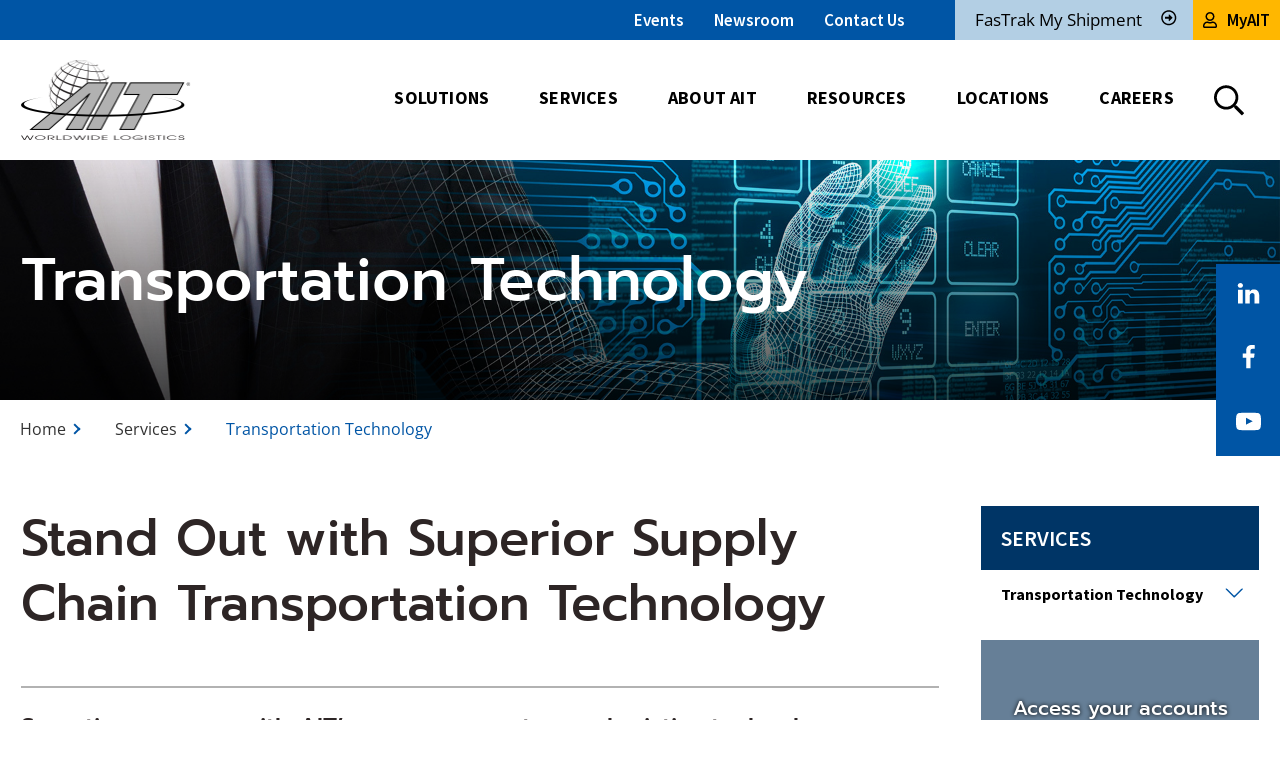

--- FILE ---
content_type: text/html; charset=utf-8
request_url: https://www.aitworldwide.com/services/transportation-technology/
body_size: 8673
content:




<!DOCTYPE html>
<html lang="en">
<head>
    <meta name="viewport" content="width=device-width, initial-scale=1" />
    <meta charset="UTF-8" />
	<link rel="shortcut icon" href="/assets/dist/images/favicons/favicon.ico">

    


        <title>Supply Chain Technology | AIT Worldwide Logistics | AIT WW</title>
        <meta name="description" content="Eliminate waste and differentiate with easy-to-use supply chain transportation technology solutions from the supply chain business intelligence and logistics technology experts at AIT.">
    <meta property="og:type" content="website" />
    <meta property="og:title" content="Supply Chain Technology | AIT Worldwide Logistics">
    <meta property="og:description" content="Eliminate waste and differentiate with easy-to-use supply chain transportation technology solutions from the supply chain business intelligence and logistics technology experts at AIT." />
    <meta property="og:site_name" content="AIT WW">
    <meta property="og:locale" content="en-us">
    <meta property="og:url" content="https://www.aitworldwide.com/services/transportation-technology/">
    <link rel="canonical" href="https://www.aitworldwide.com/services/transportation-technology/" />



    
		<script src="https://cmp.osano.com/16BVl9TV7kOH72zvv/dee035c8-28c1-41e3-bb88-af12d373e5bb/osano.js" defer ></script>
		<script src="//cdn.bc0a.com/autopilot/f00000000068608/autopilot_sdk.js" async></script>
    


    


            
    <!--Google Tag Manager -->
    <script>
    (function (w, d, s, l, i) {
                w[l] = w[l] || []; w[l].push({
                    'gtm.start':
                        new Date().getTime(), event: 'gtm.js'
                }); var f = d.getElementsByTagName(s)[0],
                    j = d.createElement(s), dl = l != 'dataLayer' ? '&l=' + l : ''; j.async = true; j.src =
                        'https://www.googletagmanager.com/gtm.js?id=' + i + dl; f.parentNode.insertBefore(j, f);
            })(window, document, 'script', 'dataLayer', 'GTM-TKJDNFH');
    </script>
    <!-- End Google Tag Manager -->




    <style>
        :root {
            --brand-color-1: #003566;
            --brand-text-color-1: #ffffff;
            --brand-color-2: #0055A5;
			--brand-text-color-2: #ffffff;
			--brand-color-3: #B3CFE4;
			--brand-text-color-3: #000000;
        }
    </style>

    <link href="/assets/dist/css/main.min.css?v=1.0.0 " rel="stylesheet" media="all" />
    <link rel="preconnect" href="https://fonts.googleapis.com">
    <link rel="preconnect" href="https://fonts.gstatic.com" crossorigin>
    <link href="https://fonts.googleapis.com/css2?family=Noto+Sans:ital,wdth,wght@0,62.5..100,100..900;1,62.5..100,100..900&display=swap" rel="stylesheet">

    

</head>
<body class="">

    


            
    <!-- Google Tag Manager (noscript) -->
    <noscript>
        <iframe src="https://www.googletagmanager.com/ns.html?id=GTM-TKJDNFH"
                height="0" width="0" style="display:none;visibility:hidden"></iframe>
    </noscript>
    <!-- End Google Tag Manager (noscript) -->


    


    <div class="site-container">
        
        



<header id="site-header" class="site-header sticky-header sticky-header-desktop" role="banner" data-ktc-search-exclude>
    


    <a class="visually-hidden focusable" href="#site-main">Skip to Main Content</a>

        <div class="header__top">
                <ul class="mini-nav mini-nav--desktop">
                        <li class="mini-nav__single">
                            <a href="https://www.aitworldwide.com/events/" target="_self">Events</a>
                        </li>
                        <li class="mini-nav__single">
                            <a href="https://www.aitworldwide.com/newsroom/" target="_self">Newsroom</a>
                        </li>
                        <li class="mini-nav__single">
                            <a href="https://www.aitworldwide.com/contact-us/" target="_self">Contact Us</a>
                        </li>
                </ul>
                <form action="https://fastrak.aitworldwide.com" class="header__top-left" method="get">
                    <input id="fastrak" type="text" placeholder="FasTrak My Shipment" maxlength="100" name="trackingnumber">
                    <label for="fastrak" class="fastrack-label">FasTrak My Shipment</label>
                    <button type="submit">
                        <svg viewBox="0 0 32 32" aria-hidden="true" focusable="false" xmlns="http://www.w3.org/2000/svg"><path d="M30.588 15.529c0-8.319-6.74-15.059-15.059-15.059s-15.059 6.74-15.059 15.059c0 8.319 6.74 15.059 15.059 15.059s15.059-6.74 15.059-15.059zM3.385 15.529c0-6.71 5.435-12.144 12.144-12.144s12.144 5.435 12.144 12.144c0 6.71-5.435 12.144-12.144 12.144s-12.144-5.435-12.144-12.144zM7.757 16.744c0 0.401 0.328 0.729 0.729 0.729h7.044v4.068c0 0.65 0.783 0.978 1.245 0.516l6.011-6.011c0.285-0.285 0.285-0.747 0-1.032l-6.011-6.011c-0.461-0.455-1.245-0.134-1.245 0.516v4.068h-7.044c-0.401 0-0.729 0.328-0.729 0.729v2.429z" /></svg>
                        <span class="visually-hidden">Track My Shipment</span>
                    </button>
                </form>
                <a href="https://myait.aitworldwide.com
                        " class="header__top-right">
                    <svg viewBox="0 0 28 32" aria-hidden="true" focusable="false" xmlns="http://www.w3.org/2000/svg"><path d="M19.6 19c-1.794 0-2.656 1-5.6 1s-3.8-1-5.6-1c-4.638 0-8.4 3.762-8.4 8.4v1.6c0 1.656 1.344 3 3 3h22c1.656 0 3-1.344 3-3v-1.6c0-4.637-3.762-8.4-8.4-8.4zM25 29h-22v-1.6c0-2.975 2.425-5.4 5.4-5.4 0.912 0 2.394 1 5.6 1 3.231 0 4.681-1 5.6-1 2.975 0 5.4 2.425 5.4 5.4v1.6zM14 18c4.969 0 9-4.031 9-9s-4.031-9-9-9c-4.969 0-9 4.031-9 9s4.031 9 9 9zM14 3c3.306 0 6 2.694 6 6s-2.694 6-6 6c-3.306 0-6-2.694-6-6s2.694-6 6-6z" /></svg>
                    MyAIT
                </a>
        </div>

    <div class="header-container container container--large">
        <div class="header-row">
            <div class="header-col">
                <div class="header-top">
                    <div class="header-logo">
                        <a href="https://www.aitworldwide.com/" class="brand">
                                <img src="https://www.aitworldwide.com/getContentAsset/d6b3e14f-8291-4048-9df8-9779a70ab445/dfc3d011-8f63-43f6-9ed8-4b444333a1d0/logo-ait.png?language=en-US" alt="AIT Worldwide Logistics" />
                        </a>
                    </div>

					<div class="header__ctas header__ctas--mobile">
                        <button class="header-search-trigger" data-expander="header-search-mobile" data-expander-css>
                            <svg viewBox="0 0 31 32" aria-hidden="true" focusable="false" xmlns="http://www.w3.org/2000/svg"><path d="M30.756 29.135l-7.343-7.343c-0.139-0.139-0.321-0.212-0.514-0.212h-0.798c1.905-2.208 3.060-5.081 3.060-8.226 0-6.95-5.631-12.581-12.581-12.581s-12.581 5.631-12.581 12.581c0 6.95 5.631 12.581 12.581 12.581 3.145 0 6.018-1.155 8.226-3.060v0.798c0 0.194 0.079 0.375 0.212 0.514l7.343 7.343c0.284 0.284 0.744 0.284 1.028 0l1.367-1.367c0.284-0.284 0.284-0.744 0-1.028zM12.581 23.032c-5.347 0-9.677-4.331-9.677-9.677s4.331-9.677 9.677-9.677c5.347 0 9.677 4.331 9.677 9.677s-4.331 9.677-9.677 9.677z" /></svg>
                            <span class="search-iconClose"></span>
                            <span class="visually-hidden">Toggle search</span>
                        </button>
						<div id="header-search-mobile" class="header-search full-width">
                            <form action="https://www.aitworldwide.com/search/" class="header-search-form" method="get">
                                <label for="searchtext" class="visually-hidden">Search site</label>
                                <input class="header-search-input" type="text" placeholder="Search site" maxlength="100" id="searchtextmobile" name="searchtext">
                                <button class="header-search-submit" type="submit">
                                    <svg viewBox="0 0 31 32" aria-hidden="true" focusable="false" xmlns="http://www.w3.org/2000/svg"><path d="M30.756 29.135l-7.343-7.343c-0.139-0.139-0.321-0.212-0.514-0.212h-0.798c1.905-2.208 3.060-5.081 3.060-8.226 0-6.95-5.631-12.581-12.581-12.581s-12.581 5.631-12.581 12.581c0 6.95 5.631 12.581 12.581 12.581 3.145 0 6.018-1.155 8.226-3.060v0.798c0 0.194 0.079 0.375 0.212 0.514l7.343 7.343c0.284 0.284 0.744 0.284 1.028 0l1.367-1.367c0.284-0.284 0.284-0.744 0-1.028zM12.581 23.032c-5.347 0-9.677-4.331-9.677-9.677s4.331-9.677 9.677-9.677c5.347 0 9.677 4.331 9.677 9.677s-4.331 9.677-9.677 9.677z" /></svg>
                                    <span class="visually-hidden">Submit search</span>
                                </button>
                            </form>
                        </div>
                        <button class="header-mobile-btn hamburger" data-expander="header-nav" data-expander-css>
                            <span class="hamburger__box">
                                <span class="hamburger__inner">
                                    <span class="sr-only">Toggle menu</span>
                                </span>
                            </span>
                        </button>
                    </div>

                    <div id="header-nav" class="header-bottom">
                            <nav class="main-navigation" role="navigation">
                                <ul>
                                    

        <li data-expander data-expander-css>

                <a href="https://www.aitworldwide.com/solutions/" target="_self" data-expander-toggle>
                        <span>Solutions</span>
                </a>

                <ul data-expander-target>
        <li >

                <a href="https://www.aitworldwide.com/solutions/" target="_self" >
                        <span>Explore All Solutions</span>
                </a>

        </li>
        <li >

                <a href="https://www.aitworldwide.com/solutions/aerospace/" target="_self" >
                        <span>Aerospace</span>
                </a>

        </li>
        <li >

                <a href="https://www.aitworldwide.com/solutions/automotive/" target="_self" >
                        <span>Automotive</span>
                </a>

        </li>
        <li >

                <a href="https://www.aitworldwide.com/solutions/consumer-retail/" target="_self" >
                        <span>Consumer Retail</span>
                </a>

        </li>
        <li >

                <a href="https://www.aitworldwide.com/solutions/energy/" target="_self" >
                        <span>Energy</span>
                </a>

        </li>
        <li >

                <a href="https://www.aitworldwide.com/solutions/food/" target="_self" >
                        <span>Food</span>
                </a>

        </li>
        <li >

                <a href="https://www.aitworldwide.com/solutions/government/" target="_self" >
                        <span>Government</span>
                </a>

        </li>
        <li >

                <a href="https://www.aitworldwide.com/solutions/healthcare/" target="_self" >
                        <span>Healthcare</span>
                </a>

        </li>
        <li >

                <a href="https://www.aitworldwide.com/solutions/industrial/" target="_self" >
                        <span>Industrial</span>
                </a>

        </li>
        <li >

                <a href="https://www.aitworldwide.com/solutions/life-sciences/" target="_self" >
                        <span>Life Sciences</span>
                </a>

        </li>
        <li >

                <a href="https://www.aitworldwide.com/solutions/marine/" target="_self" >
                        <span>Marine</span>
                </a>

        </li>
        <li >

                <a href="https://www.aitworldwide.com/solutions/technology/" target="_self" >
                        <span>Technology</span>
                </a>

        </li>
                </ul>
        </li>
        <li data-expander data-expander-css>

                <a href="https://www.aitworldwide.com/services/" target="_self" data-expander-toggle>
                        <span>Services</span>
                </a>

                <ul data-expander-target>
        <li >

                <a href="https://www.aitworldwide.com/services/" target="_self" >
                        <span>Explore All Services</span>
                </a>

        </li>
        <li >

                <a href="https://www.aitworldwide.com/services/sea-freight/" target="_self" >
                        <span>Sea Freight</span>
                </a>

        </li>
        <li >

                <a href="https://www.aitworldwide.com/services/air-freight/" target="_self" >
                        <span>Air Freight</span>
                </a>

        </li>
        <li >

                <a href="https://www.aitworldwide.com/services/customs-clearance/" target="_self" >
                        <span>Customs Clearance</span>
                </a>

        </li>
        <li >

                <a href="https://www.aitworldwide.com/services/ground-distribution/" target="_self" >
                        <span>Ground Distribution</span>
                </a>

        </li>
        <li >

                <a href="https://www.aitworldwide.com/services/intermodal/" target="_self" >
                        <span>Intermodal</span>
                </a>

        </li>
        <li >

                <a href="https://www.aitworldwide.com/services/warehouse-management/" target="_self" >
                        <span>Warehousing</span>
                </a>

        </li>
        <li >

                <a href="https://www.aitworldwide.com/services/cold-chain/" target="_self" >
                        <span>Cold Chain Logistics</span>
                </a>

        </li>
        <li >

                <a href="https://www.aitworldwide.com/services/transborder/" target="_self" >
                        <span>Transborder</span>
                </a>

        </li>
        <li >

                <a href="https://www.aitworldwide.com/services/transportation-technology/" target="_self" >
                        <span class='active'>Transportation Technology</span>
                </a>

        </li>
                </ul>
        </li>
        <li data-expander data-expander-css>

                <a href="https://www.aitworldwide.com/about-ait/" target="_self" data-expander-toggle>
                        <span>About AIT</span>
                </a>

                <ul data-expander-target>
        <li >

                <a href="https://www.aitworldwide.com/about-ait/" target="_self" >
                        <span>Explore About AIT</span>
                </a>

        </li>
        <li >

                <a href="https://www.aitworldwide.com/our-culture-14d22d0e3a55abf21148c7c39142833d/" target="_self" >
                        <span>Our Culture</span>
                </a>

        </li>
        <li >

                <a href="https://www.aitworldwide.com/leadership/" target="_self" >
                        <span>Leadership</span>
                </a>

        </li>
        <li >

                <a href="https://www.aitworldwide.com/our-brands/" target="_self" >
                        <span>Our Brands</span>
                </a>

        </li>
        <li >

                <a href="https://www.aitworldwide.com/sustainability/" target="_self" >
                        <span>Sustainability</span>
                </a>

        </li>
        <li >

                <a href="https://www.aitworldwide.com/awards-and-recognition/" target="_self" >
                        <span>Awards and Recognition</span>
                </a>

        </li>
        <li >

                <a href="https://www.aitworldwide.com/ait-milestones/" target="_self" >
                        <span>Milestones</span>
                </a>

        </li>
        <li >

                <a href="https://www.aitworldwide.com/risk-management/" target="_self" >
                        <span>Risk Management</span>
                </a>

        </li>
        <li >

                <a href="https://www.aitworldwide.com/quality-assurance/" target="_self" >
                        <span>Quality Assurance</span>
                </a>

        </li>
                </ul>
        </li>
        <li data-expander data-expander-css>

                <a href="https://www.aitworldwide.com/resources/" target="_self" data-expander-toggle>
                        <span>Resources</span>
                </a>

                <ul data-expander-target>
        <li >

                <a href="https://www.aitworldwide.com/resources/" target="_self" >
                        <span>Explore All Resources</span>
                </a>

        </li>
        <li >

                <a href="https://www.aitworldwide.com/newsroom/" target="_self" >
                        <span>Newsroom</span>
                </a>

        </li>
        <li >

                <a href="https://www.aitworldwide.com/events/" target="_self" >
                        <span>Events</span>
                </a>

        </li>
        <li >

                <a href="https://www.aitworldwide.com/resources/case-studies/" target="_self" >
                        <span>Case Studies</span>
                </a>

        </li>
        <li >

                <a href="https://www.aitworldwide.com/resources/videos/" target="_self" >
                        <span>Videos</span>
                </a>

        </li>
        <li >

                <a href="https://www.aitworldwide.com/resources/guides/" target="_self" >
                        <span>Guides</span>
                </a>

        </li>
        <li >

                <a href="https://www.aitworldwide.com/resources/downloads/" target="_self" >
                        <span>Downloads</span>
                </a>

        </li>
        <li >

                <a href="https://www.aitworldwide.com/resources/market-reports/" target="_self" >
                        <span>Market Reports</span>
                </a>

        </li>
        <li >

                <a href="https://www.aitworldwide.com/resources/news-bulletins/" target="_self" >
                        <span>AIT News Bulletins</span>
                </a>

        </li>
        <li >

                <a href="https://www.aitworldwide.com/resources/incoterms/" target="_self" >
                        <span>Incoterms</span>
                </a>

        </li>
        <li >

                <a href="https://www.aitworldwide.com/resources/ait-holiday-schedules/" target="_self" >
                        <span>Holiday Schedules</span>
                </a>

        </li>
                </ul>
        </li>
        <li >

                <a href="https://www.aitworldwide.com/locations/" target="_self" >
                        <span>Locations</span>
                </a>

        </li>
        <li data-expander data-expander-css>

                <a href="https://www.aitworldwide.com/careers/" target="_self" data-expander-toggle>
                        <span>Careers</span>
                </a>

                <ul data-expander-target>
        <li >

                <a href="https://www.aitworldwide.com/careers/" target="_self" >
                        <span>Explore Careers</span>
                </a>

        </li>
        <li >

                <a href="https://www.aitworldwide.com/careers/benefits-and-perks/" target="_self" >
                        <span>Benefits and Perks</span>
                </a>

        </li>
        <li >

                <a href="https://www.aitworldwide.com/careers/diversity/" target="_self" >
                        <span>Diversity</span>
                </a>

        </li>
        <li >

                <a href="https://www.aitworldwide.com/careers/job-portal/" target="_self" >
                        <span>Job Portal</span>
                </a>

        </li>
                </ul>
        </li>


                                </ul>
                            </nav>
                            <ul class="mini-nav mini-nav--mobile">
                                    <li class="mini-nav__single">
                                        <a href="https://www.aitworldwide.com/events/" target="_self">Events</a>
                                    </li>
                                    <li class="mini-nav__single">
                                        <a href="https://www.aitworldwide.com/newsroom/" target="_self">Newsroom</a>
                                    </li>
                                    <li class="mini-nav__single">
                                        <a href="https://www.aitworldwide.com/contact-us/" target="_self">Contact Us</a>
                                    </li>
                            </ul>
					</div>

					<div class="header__ctas header__ctas--desktop">
						<button class="header-search-trigger" data-expander="header-search" data-expander-css>
                            <svg viewBox="0 0 31 32" aria-hidden="true" focusable="false" xmlns="http://www.w3.org/2000/svg"><path d="M30.756 29.135l-7.343-7.343c-0.139-0.139-0.321-0.212-0.514-0.212h-0.798c1.905-2.208 3.060-5.081 3.060-8.226 0-6.95-5.631-12.581-12.581-12.581s-12.581 5.631-12.581 12.581c0 6.95 5.631 12.581 12.581 12.581 3.145 0 6.018-1.155 8.226-3.060v0.798c0 0.194 0.079 0.375 0.212 0.514l7.343 7.343c0.284 0.284 0.744 0.284 1.028 0l1.367-1.367c0.284-0.284 0.284-0.744 0-1.028zM12.581 23.032c-5.347 0-9.677-4.331-9.677-9.677s4.331-9.677 9.677-9.677c5.347 0 9.677 4.331 9.677 9.677s-4.331 9.677-9.677 9.677z" /></svg>
							<span class="search-iconClose"></span>
							<span class="visually-hidden">Toggle search</span>
						</button>
						<div id="header-search" class="header-search full-width">
							<form action="https://www.aitworldwide.com/search/" class="header-search-form" method="get">
								<label for="searchtext" class="visually-hidden">Search site</label>
								<input class="header-search-input" type="text" placeholder="Search site" maxlength="100" id="searchtext" name="searchtext">
								<button class="header-search-submit" type="submit">
                                    <svg viewBox="0 0 31 32" aria-hidden="true" focusable="false" xmlns="http://www.w3.org/2000/svg"><path d="M30.756 29.135l-7.343-7.343c-0.139-0.139-0.321-0.212-0.514-0.212h-0.798c1.905-2.208 3.060-5.081 3.060-8.226 0-6.95-5.631-12.581-12.581-12.581s-12.581 5.631-12.581 12.581c0 6.95 5.631 12.581 12.581 12.581 3.145 0 6.018-1.155 8.226-3.060v0.798c0 0.194 0.079 0.375 0.212 0.514l7.343 7.343c0.284 0.284 0.744 0.284 1.028 0l1.367-1.367c0.284-0.284 0.284-0.744 0-1.028zM12.581 23.032c-5.347 0-9.677-4.331-9.677-9.677s4.331-9.677 9.677-9.677c5.347 0 9.677 4.331 9.677 9.677s-4.331 9.677-9.677 9.677z" /></svg>
									<span class="visually-hidden">Submit search</span>
								</button>
							</form>
						</div>
					</div>
                </div>
            </div>
        </div>
    </div>
</header>
        <main id="site-main" class="site-main" role="main">
            


    <div class="interior-top">
            <div id="maincontent" class="page-banner page-banner--medium">
					<picture class="page-banner__media">
						<!-- Mobile -->
						<source srcset="https://www.aitworldwide.com/getContentAsset/e145a384-ea97-4dcb-96e6-464204234ede/dfc3d011-8f63-43f6-9ed8-4b444333a1d0/480x360/transportation-technology-480x360.jpg?language=en-US" media="(max-width: 767px)">
						<!-- Desktop -->
						<source srcset="https://www.aitworldwide.com/getContentAsset/e145a384-ea97-4dcb-96e6-464204234ede/dfc3d011-8f63-43f6-9ed8-4b444333a1d0/1920x480/transportation-technology-1920x480.jpg?language=en-US" media="(min-width: 768px)">
						<!-- Fallback -->
						<img class="page-banner__img" src="https://www.aitworldwide.com/getContentAsset/e145a384-ea97-4dcb-96e6-464204234ede/dfc3d011-8f63-43f6-9ed8-4b444333a1d0/1920x480/transportation-technology-1920x480.jpg?language=en-US" alt="" fetchpriority="high">
					</picture>
				<div class="container">
                    <div class="row">
                        <div class="col-xs-12">
                            <div class="page-banner-inner">
                                            <h1 class="page-banner-heading">Transportation Technology</h1>
                            </div>
                        </div>
                    </div>
                </div>
            </div>
			<div class="page-extra-container container">
				<div class="row">
					<div class="col-xs-12 page-extra-col">
						

    <nav class="breadcrumbs-container" aria-label="Breadcrumbs">
        <ol class="breadcrumbs">
            <li class="breadcrumbs__item">
                <a class="breadcrumbs__link" href="/en-US/">Home</a>
            </li>
                <li class="breadcrumbs__item">
                    <a class="breadcrumbs__link" href="https://www.aitworldwide.com/services/">Services</a>
                </li>
            <li class="breadcrumbs__item">
                <span class="breadcrumbs__active" aria-current="page">Transportation Technology</span>
            </li>
        </ol>
    </nav>

					</div>
				</div>
			</div>
    </div>


<div class="interior-main">
    





<div class="section-container section-container--white section-container--no-padding section-container--padding-both">
    <div class="container container-default ">
		<div class="row">
			<div class="col-md-12">
				
			</div>
		</div>
	</div>
</div>

<div class="container">
    <div class="row">
            <div class="col-xs-12 col-md-9 interior-content-wrapper">
                <div class="interior-content">
                    

<div class="section-container section-container--white section-container--no-padding section-container--padding-both">
    <div class="container container-default ">
		<div class="row">
			<div class="col-md-12">
				







    <div class="fr-view">
        <h1 id="isPasted">Stand Out with Superior Supply Chain Transportation Technology</h1><h2 class="fr-text-bordered">Save time, money with AIT’s secure, easy-to-use logistics technology solutions</h2><p>From blockchain readiness to robotic process automation and natural language processing, AIT’s in-house logistics transportation technology experts designed our best-in-class solutions to take the complexity out of logistics technology and ensure your freight always arrives safely and efficiently.</p><p>Whichever of our three main supply chain technology services and offerings you choose, from day one, our dedicated integration unit will work directly with your teams to streamline onboarding and engagement.</p>
    </div>


    








        <div class="accordion active" data-expander data-expander-nofocus data-expander-css data-expander-hold>
            <button class="accordion-toggle active" data-expander-toggle><h3>Ultra-accurate, all-digital document exchange</h3></button>
            <div class="accordion-target active" data-expander-target>
                <div class="row">
                        <div class="col-md-12">
                            <div>From shipment confirmations to invoices, save money, improve data quality, eliminate your reliance on paper and boost office efficiency when you use data integration from AIT as a foundational element of your supply chain business intelligence.<br />
<br />
Our secure, electronic data interchange system automatically creates audit trails and archives. And it&rsquo;s highly scalable&mdash;at no additional effort.
<ul>
	<li>Ensure business-critical data is processed on time</li>
	<li>Reduce your carbon footprint</li>
	<li>Save on printing, copying, filing, storage and postage</li>
	<li>Works with all business platforms and all major logistics technology and transportation management systems, including enterprise resource planning, freight audit, payment and more</li>
</ul>
</div>
                        </div>
                </div>
                    <a href="https://www.aitworldwide.com/services/transportation-technology/data-integration/" class="button">Learn more about customer integration from AIT</a>
            </div>
        </div>
        <div class="accordion active" data-expander data-expander-nofocus data-expander-css data-expander-hold>
            <button class="accordion-toggle active" data-expander-toggle><h3>Online supply chain business intelligence portal</h3></button>
            <div class="accordion-target active" data-expander-target>
                <div class="row">
                        <div class="col-md-12">
                            <div>The myAIT online portal serves up all your shipment and logistics transportation technology information in one place, so you can find exactly what you need, exactly when you need it&mdash;right from your mobile device, too.<br />
<br />
Track shipments across the globe, receive real-time quoting, booking and status alerts, access bills of lading, invoices, packing slips and receipts, and much more.
<ul>
	<li>Free, easy-to-use</li>
	<li>Total supply chain visibility</li>
	<li>Personalize data, features for each user</li>
	<li>Create custom reports and export data</li>
	<li>Receive SMS or email alerts</li>
	<li>100% secure</li>
</ul>
</div>
                        </div>
                </div>
                    <a href="https://www.aitworldwide.com/services/transportation-technology/myait/" class="button">Learn more about myAIT online portal</a>
            </div>
        </div>
        <div class="accordion active" data-expander data-expander-nofocus data-expander-css data-expander-hold>
            <button class="accordion-toggle active" data-expander-toggle><h3>Real-time freight oversight</h3></button>
            <div class="accordion-target active" data-expander-target>
                <div class="row">
                        <div class="col-md-12">
                            <div>Our globally available, 24/7 smart shipment monitoring solution uses tiny on-freight sensors to help you make informed decisions, mitigate risk and save time and money by eliminating manual shipment tracking.
<ul>
	<li>Get text, email alerts regarding temperature, humidity, tampering, speed and more</li>
	<li>Find misplaced assets with pinpoint GPS accuracy</li>
	<li>All from a small, 10.6-oz. device</li>
</ul>
</div>
                        </div>
                </div>
                    <a href="https://www.aitworldwide.com/services/transportation-technology/asset-monitoring/" class="button">Learn more about smart shipment monitoring from AIT.</a>
            </div>
        </div>

    


			</div>
		</div>
	</div>
</div>

                    

<div class="section-container section-container--white section-container--padding-medium section-container--padding-both">
    <div class="container container--default ">
		<div class="row">
			<div class="col-md-12">
				






<div class="cta-banner cta-banner--small cta-banner--blue b-lazy" data-src="">
    <div class="cta-banner__wrapper">
            <h3 class="cta-banner__heading">Partner with supply chain business intelligence pros</h3>
            <div class="cta-banner__subheading"><p>AIT’s supply chain transportation technology solutions are designed to help you streamline, grow and compete in today’s global marketplace. Alone or together, our offerings will help you stand out from the crowd with increased efficiency, agility and supply chain visibility.</p></div>
            <a href="https://www.aitworldwide.com/contact-us/" class="btn btn--white" target="_blank">Contact a Representative</a>
    </div>
</div>
    


			</div>
		</div>
	</div>
</div>

<div class="section-container section-container--white section-container--padding-medium section-container--padding-both">
    <div class="container container--default ">
		<div class="row">
			<div class="col-md-12">
				
			</div>
		</div>
	</div>
</div>
                </div>
            </div>
            <div class="col-xs-12 col-md-3 interior-rail-wrapper">
                <div class="interior-rail">
					


    <div class="rail-navigation-wrapper">
        <nav id="rail1" class="rail-navigation">
                <h3 class="rail-navigation__heading">
                    <a href="/services" target="_self">Services</a>
                </h3>
                <ul>
            <li class=current data-expander data-expander-css data-expander-hold>
                <a aria-current=page href="https://www.aitworldwide.com/services/transportation-technology/" target="_self">
                        <span class="active">Transportation Technology</span>
                </a>
                    <button data-expander-toggle>
                        <svg viewBox="0 0 17 20" aria-hidden="true" focusable="false" xmlns="http://www.w3.org/2000/svg"><path d="M16.168 5.601c0.272-0.268 0.709-0.268 0.979 0s0.271 0.701 0 0.969l-7.908 7.83c-0.27 0.268-0.707 0.268-0.979 0l-7.908-7.83c-0.27-0.268-0.27-0.701 0-0.969s0.709-0.268 0.979 0l7.419 7.141 7.418-7.141z" /></svg>
                        <span class="sr-only">Transportation Technology Toggle sub menu</span>
                    </button>

                    <ul data-expander-target>
            <li  >
                <a  href="https://www.aitworldwide.com/services/transportation-technology/data-integration/" target="_self">
                        <span>Data Integration</span>
                </a>

            </li>
            <li  >
                <a  href="https://www.aitworldwide.com/services/transportation-technology/edi-guideslines/" target="_self">
                        <span>EDI Guidelines</span>
                </a>

            </li>
            <li  >
                <a  href="https://www.aitworldwide.com/services/transportation-technology/myait/" target="_self">
                        <span>MyAIT</span>
                </a>

            </li>
            <li  >
                <a  href="https://www.aitworldwide.com/services/transportation-technology/asset-monitoring/" target="_self">
                        <span>Asset Monitoring</span>
                </a>

            </li>
            <li  >
                <a  href="https://www.aitworldwide.com/services/transportation-technology/technology-portal/" target="_self">
                        <span>Technology Portal</span>
                </a>

            </li>
                    </ul>
            </li>
                </ul>
        </nav>
    </div>

                    

<div class="section-container section-container--white section-container--no-padding section-container--padding-both">
    <div class="container container-default ">
		<div class="row">
			<div class="col-md-12">
				






<div class="cta-banner cta-banner--small cta-banner--blue b-lazy" data-src="">
    <div class="cta-banner__wrapper">
            <h3 class="cta-banner__heading">Access your accounts now.</h3>
            <a href="https://www.aitworldwide.com/services/transportation-technology/technology-portal/" class="btn btn--white" target="_self">Visit the Technology Portal</a>
    </div>
</div>
    


			</div>
		</div>
	</div>
</div>

<div class="section-container section-container--white section-container--padding-small section-container--padding-both">
    <div class="container container--default ">
		<div class="row">
			<div class="col-md-12">
				






<div class="cta-banner cta-banner--small cta-banner--blue b-lazy" data-src="">
    <div class="cta-banner__wrapper">
            <h3 class="cta-banner__heading">AIT Worldwide Logistics receives 2020 Freight.Tech 100 accolades</h3>
            <a href="https://www.aitworldwide.com/ait-worldwide-logistics-receives-2020-freight-tech-100-accolades/" class="btn btn--white" target="_self">Learn More</a>
    </div>
</div>
    


			</div>
		</div>
	</div>
</div>
                </div>
            </div>
    </div>
</div>



<div class="section-container section-container--white section-container--no-padding section-container--padding-both">
    <div class="container container-default ">
		<div class="row">
			<div class="col-md-12">
				
			</div>
		</div>
	</div>
</div>
</div>
        </main>
        

<footer id="site-footer" class="site-footer" role="contentinfo">
    <div class="footer-top">
        <div class="container">
            <div class="footer__top-inner">
                <div class="be-ix-link-block"></div>
            </div>
        </div>
    </div>
	<div class="footer__bottom">
		<div class="footer-image-mask" role="presentation" aria-hidden="true" style="mask-image: url('https://www.aitworldwide.com/getContentAsset/cca7bc4f-eb5a-4bb8-8261-dd67a16e1f78/dfc3d011-8f63-43f6-9ed8-4b444333a1d0/Map.png?language=en-US');"></div>
        <div class="container">
            <div class="footer__bottom-inner">
                <div class="footer__bottom-main">

                    

<ul class="footer__bottom-main-links">
        <li>
                <a href="https://www.aitworldwide.com/solutions/" target="_self" class="footer-links__link">
                        <span>Solutions</span>
                </a>
        </li>
        <li>
                <a href="https://www.aitworldwide.com/services/" target="_self" class="footer-links__link">
                        <span>Services</span>
                </a>
        </li>
        <li>
                <a href="https://www.aitworldwide.com/about-ait/" target="_self" class="footer-links__link">
                        <span>About AIT</span>
                </a>
        </li>
        <li>
                <a href="https://www.aitworldwide.com/locations/" target="_self" class="footer-links__link">
                        <span>Locations</span>
                </a>
        </li>
        <li>
                <a href="https://www.aitworldwide.com/resources/" target="_self" class="footer-links__link">
                        <span>Resources</span>
                </a>
        </li>
        <li>
                <a href="https://www.aitworldwide.com/careers/" target="_self" class="footer-links__link">
                        <span>Careers</span>
                </a>
        </li>
</ul>

                    <div class="footer__bottom-content-wrap">
                        <div class="footer__bottom-main-newsletter">
                            <h3 class="footer__bottom-newsletter-title">Newsletter Signup</h3>
                            <p class="footer__bottom-newsletter-subtext">Get the latest news and updates from AIT Worldwide Logistics</p>
                            <form action="https://www.aitworldwide.com/news-bulletins/" method="get" class="footer__bottom-newsletter-form">
                                <label for="newsletterForm">Your Email Address</label>
                                <input type="text" autocomplete="email" name="email" id="newsletterForm" placeholder="" />
                                <button type="submit">Submit</button>
                            </form>
                        </div>
                            <a href="https://myait.aitworldwide.com" class="footer__bottom-main-MyAIT">
                                <svg viewBox="0 0 28 32" aria-hidden="true" focusable="false" xmlns="http://www.w3.org/2000/svg"><path d="M19.6 19c-1.794 0-2.656 1-5.6 1s-3.8-1-5.6-1c-4.638 0-8.4 3.762-8.4 8.4v1.6c0 1.656 1.344 3 3 3h22c1.656 0 3-1.344 3-3v-1.6c0-4.637-3.762-8.4-8.4-8.4zM25 29h-22v-1.6c0-2.975 2.425-5.4 5.4-5.4 0.912 0 2.394 1 5.6 1 3.231 0 4.681-1 5.6-1 2.975 0 5.4 2.425 5.4 5.4v1.6zM14 18c4.969 0 9-4.031 9-9s-4.031-9-9-9c-4.969 0-9 4.031-9 9s4.031 9 9 9zM14 3c3.306 0 6 2.694 6 6s-2.694 6-6 6c-3.306 0-6-2.694-6-6s2.694-6 6-6z" /></svg>
                                <span>MyAIT Login</span>
                            </a>
                    </div>
                </div>

                <div class="footer__bottom-legal">
                        <div class="footer-copyright-text">&copy; Copyright 2025 AIT Worldwide Logistics, Inc. All Rights Reserved</div>

                        <ul class="footer__bottom-legal-links">
                            

        <li >

                <a href="https://www.aitworldwide.com/newsroom/" target="_self" >
                        <span>Newsroom</span>
                </a>

        </li>
        <li >

                <a href="https://www.aitworldwide.com/contact-us/" target="_self" >
                        <span>Contact Us</span>
                </a>

        </li>
        <li >

                <a href="https://www.aitworldwide.com/terms-and-conditions/" target="_self" >
                        <span>Terms &amp; Conditions</span>
                </a>

        </li>
        <li >

                <a href="https://www.aitworldwide.com/privacy-policy/" target="_self" >
                        <span>Privacy Policy</span>
                </a>

        </li>
        <li >

                <a href="https://pay.aitworldwide.com/" target="_self" >
                        <span>Pay Invoice with Credit Card</span>
                </a>

        </li>
        <li >

                <a href="https://www.aitworldwide.com/site-map/" target="_self" >
                        <span>Site Map</span>
                </a>

        </li>


                        </ul>
                </div>

            </div>
        </div>
    </div>
</footer>
        

<ul class="social-media__container">
        <li class="social-media__item">
                <a class="social-media__single" href="https://www.linkedin.com/company/24870" target="_self">
                        <svg viewBox="0 0 24 28" aria-hidden="true" focusable="false" xmlns="http://www.w3.org/2000/svg"><path d="M5.453 9.766v15.484h-5.156v-15.484h5.156zM5.781 4.984c0.016 1.484-1.109 2.672-2.906 2.672v0h-0.031c-1.734 0-2.844-1.188-2.844-2.672 0-1.516 1.156-2.672 2.906-2.672 1.766 0 2.859 1.156 2.875 2.672zM24 16.375v8.875h-5.141v-8.281c0-2.078-0.75-3.5-2.609-3.5-1.422 0-2.266 0.953-2.641 1.875-0.125 0.344-0.172 0.797-0.172 1.266v8.641h-5.141c0.063-14.031 0-15.484 0-15.484h5.141v2.25h-0.031c0.672-1.062 1.891-2.609 4.672-2.609 3.391 0 5.922 2.219 5.922 6.969z" /></svg>
                        <span class="visually-hidden">LinkedIn</span>
                </a>
        </li>
        <li class="social-media__item">
                <a class="social-media__single" href="https://www.facebook.com/AITWorldwide" target="_self">
                        <svg viewBox="0 0 16 28" aria-hidden="true" focusable="false" xmlns="http://www.w3.org/2000/svg"><path d="M14.984 0.187v4.125h-2.453c-1.922 0-2.281 0.922-2.281 2.25v2.953h4.578l-0.609 4.625h-3.969v11.859h-4.781v-11.859h-3.984v-4.625h3.984v-3.406c0-3.953 2.422-6.109 5.953-6.109 1.687 0 3.141 0.125 3.563 0.187z" /></svg>
                        <span class="visually-hidden">Facebook</span>
                </a>
        </li>
        <li class="social-media__item">
                <a class="social-media__single" href="https://www.youtube.com/user/aitait701" target="_self">
                        <svg viewBox="0 0 28 28" aria-hidden="true" focusable="false" xmlns="http://www.w3.org/2000/svg"><path d="M11.109 17.625l7.562-3.906-7.562-3.953v7.859zM14 4.156c5.891 0 9.797 0.281 9.797 0.281 0.547 0.063 1.75 0.063 2.812 1.188 0 0 0.859 0.844 1.109 2.781 0.297 2.266 0.281 4.531 0.281 4.531v2.125s0.016 2.266-0.281 4.531c-0.25 1.922-1.109 2.781-1.109 2.781-1.062 1.109-2.266 1.109-2.812 1.172 0 0-3.906 0.297-9.797 0.297v0c-7.281-0.063-9.516-0.281-9.516-0.281-0.625-0.109-2.031-0.078-3.094-1.188 0 0-0.859-0.859-1.109-2.781-0.297-2.266-0.281-4.531-0.281-4.531v-2.125s-0.016-2.266 0.281-4.531c0.25-1.937 1.109-2.781 1.109-2.781 1.062-1.125 2.266-1.125 2.812-1.188 0 0 3.906-0.281 9.797-0.281v0z" /></svg>
                        <span class="visually-hidden">YouTube</span>
                </a>
        </li>
</ul>
    </div>


    



	<script src="/scripts/jquery-3.5.1.min.js" defer></script>
	<script src="/assets/dist/js/all.min.js?v=1.0.0" defer></script>
    
    <script src="/_content/Kentico.Content.Web.Rcl/Content/Bundles/Public/systemFormComponents.min.js"></script>



    


    
    



    

<script>(function(){function c(){var b=a.contentDocument||a.contentWindow.document;if(b){var d=b.createElement('script');d.innerHTML="window.__CF$cv$params={r:'9b00736259c2cdd8',t:'MTc2NjA3OTY4Mg=='};var a=document.createElement('script');a.src='/cdn-cgi/challenge-platform/scripts/jsd/main.js';document.getElementsByTagName('head')[0].appendChild(a);";b.getElementsByTagName('head')[0].appendChild(d)}}if(document.body){var a=document.createElement('iframe');a.height=1;a.width=1;a.style.position='absolute';a.style.top=0;a.style.left=0;a.style.border='none';a.style.visibility='hidden';document.body.appendChild(a);if('loading'!==document.readyState)c();else if(window.addEventListener)document.addEventListener('DOMContentLoaded',c);else{var e=document.onreadystatechange||function(){};document.onreadystatechange=function(b){e(b);'loading'!==document.readyState&&(document.onreadystatechange=e,c())}}}})();</script></body>
</html>

--- FILE ---
content_type: text/css
request_url: https://www.aitworldwide.com/assets/dist/css/main.min.css?v=1.0.0
body_size: 46520
content:
@charset "UTF-8";/*! normalize.css v7.0.0 | MIT License | github.com/necolas/normalize.css */.calendar .event-meta,.italic,.li-extra,.meta-item.date,.module .summary,dfn{font-style:italic}.fr-view .fr-class-highlighted,mark{background-color:#ff0}img,svg.icon{vertical-align:middle}audio,canvas,progress,svg.icon,video{display:inline-block}progress,sub,sup{vertical-align:baseline}*,.a11y-slider,.slick-autoplay-toggle,.slick-autoplay-toggle::before,:after,:before,[type=checkbox],[type=radio],legend{box-sizing:border-box}hr,img.fr-bordered{box-sizing:content-box}button,hr,input{overflow:visible}article,aside,details,figcaption,figure,footer,header,hr,main,menu,nav,section{display:block}.table,embed,iframe,img,input,legend{max-width:100%}.clearfix::after,.clearfix:after,.container-fluid:after,.container:after,.fr-view .fr-video.fr-dvb,.fr-view hr,.row:after,.slick-track:after{clear:both}.breakforprint,.fr-view hr{page-break-after:always}.target-hide,.target-show{animation-timing-function:ease-in-out}html{line-height:1.15;-ms-text-size-adjust:100%;-webkit-text-size-adjust:100%}code,kbd,pre,samp{font-family:monospace,monospace;font-size:1em}a{background-color:transparent;-webkit-text-decoration-skip:objects}abbr[title]{border-bottom:none;text-decoration:underline;text-decoration:underline dotted}b,strong{font-weight:bolder}mark{color:#000}small{font-size:80%}sub,sup{font-size:75%;line-height:0;position:relative}sub{bottom:-.25em}sup{top:-.5em}audio:not([controls]){display:none;height:0}img{border-style:none;width:auto;height:auto}svg:not(:root){overflow:hidden}button,input,optgroup,select,textarea{font-family:sans-serif;font-size:100%;line-height:1.15;margin:0}button,select{text-transform:none}[type=reset],[type=submit],button,html [type=button]{-webkit-appearance:button}[type=button]::-moz-focus-inner,[type=reset]::-moz-focus-inner,[type=submit]::-moz-focus-inner,button::-moz-focus-inner{border-style:none;padding:0}[type=button]:-moz-focusring,[type=reset]:-moz-focusring,[type=submit]:-moz-focusring,button:-moz-focusring{outline:ButtonText dotted 1px}legend{color:inherit;display:table;padding:0;white-space:normal}textarea{overflow:auto}[type=checkbox],[type=radio]{padding:0}[type=number]::-webkit-inner-spin-button,[type=number]::-webkit-outer-spin-button{height:auto}[type=search]{-webkit-appearance:textfield;outline-offset:-2px}[type=search]::-webkit-search-cancel-button,[type=search]::-webkit-search-decoration{-webkit-appearance:none}::-webkit-file-upload-button{-webkit-appearance:button;font:inherit}summary{display:list-item}[hidden],template{display:none}button,html,input,select,textarea{color:#2D2525}body{margin:0;font-family:"Open Sans",sans-serif;line-height:1.4;overflow-x:hidden;overflow-y:scroll;background:#fff;font-size:1.0625rem}::selection{background:var(--brand-color-2);color:var(--brand-text-color-2);text-shadow:none}hr{margin:1em 0;padding:0;height:1px;border:0;border-top:1px solid #ccc}.image-fluid,.image-fluid img{max-width:none;width:100%;height:auto}.image-fixed,.image-fixed img{max-width:none}fieldset{border:0;margin:0;padding:0}.hidden{display:none!important;visibility:hidden}.sr-only,.visually-hidden,.visuallyHidden,.visuallyhidden{position:absolute;overflow:hidden;clip:rect(0 0 0 0);margin:-1px;padding:0;border:0;width:1px;height:1px;transition:none}.sr-only.focusable:focus,.visually-hidden.focusable:focus,.visuallyHidden.focusable:focus,.visuallyhidden.focusable:focus{position:fixed;top:0;left:0;background:var(--brand-color-2);color:var(--brand-text-color-2);overflow:visible;clip:auto;margin:0;width:100%;height:auto;border:1px dashed #fff;padding:10px;text-align:center;text-decoration:none;font-weight:700;z-index:9001}.accordion,.accordion-toggle--locations h3,.accordion-toggle--locations h4,.card-slider__media,.events-grid-wrapper,.header-col,.hero-slider__media,.hero-slider__single-slide--video,.locations,.page-banner .page-banner__media,.resources-grid-wrapper,.stats__container,.svg-legend{overflow:hidden}.invisible{visibility:hidden}.clearfix:after,.clearfix:before{content:" ";display:table}.dsk-only,.dsk-only-flex,.dsk-only-inline{display:none!important}.align-center{text-align:center}.align-right{text-align:right}.align-left{text-align:left}@media (min-width:60em){.dsk-only{display:block!important}.dsk-only-inline{display:inline!important}.dsk-only-flex{display:-ms-flexbox!important;display:flex!important}.mb-only{display:none!important}.align-center-dsk{text-align:center}.align-right-dsk{text-align:right}.align-left-dsk{text-align:left}}.float-right{float:right}.float-left{float:left}figure{margin:1em 0}.full-width{width:100vw;position:relative;left:50%;right:50%;margin-left:-50vw;margin-right:-50vw}.container,.container-fluid{margin-right:auto;margin-left:auto}.js-click-user :active,.js-click-user :focus{outline:0}.scroll-cover{position:fixed;top:0;left:0;bottom:0;right:0;pointer-events:auto!important;z-index:10000}.svg-legend{position:absolute;top:-9999em;left:-9999em;width:0;height:0}svg.icon{width:24px;height:24px;transition:all .3s ease-in-out}.video{position:relative;display:block}.video::before{content:"";display:block;padding-top:56.25%}.video embed,.video iframe,.video video{position:absolute;top:0;left:0;width:100%;height:100%}img.b-lazy{opacity:0;transition:all .18s ease-in-out}img.b-lazy.b-loaded{opacity:1}.color-primary{color:var(--brand-color-1)}.color-secondary,.tc--blue,a{color:var(--brand-color-2)}@media (prefers-reduced-motion:reduce){*,::after,::before{animation-duration:1ms!important;transition-duration:1ms!important}}.container{width:100%;max-width:89.375rem;padding-left:1.25em;padding-right:1.25em}.container.container--small{max-width:71.25em}.container.container--large{max-width:112.5rem}.container.container--fluid{max-width:none;padding:0}.container .container,.container.container--nested{padding:0}.container-fluid{padding-left:1.25em;padding-right:1.25em}.row{margin-left:-1.25em;margin-right:-1.25em}@media (min-width:60em){.row{display:-ms-flexbox;display:flex;-ms-flex-wrap:wrap;flex-wrap:wrap}}.container-fluid:after,.container-fluid:before,.container:after,.container:before{content:" ";display:table}.col-lg-1,.col-lg-10,.col-lg-11,.col-lg-12,.col-lg-2,.col-lg-3,.col-lg-4,.col-lg-5,.col-lg-6,.col-lg-7,.col-lg-8,.col-lg-9,.col-md-1,.col-md-10,.col-md-11,.col-md-12,.col-md-2,.col-md-20,.col-md-3,.col-md-4,.col-md-5,.col-md-6,.col-md-7,.col-md-8,.col-md-9,.col-sm-1,.col-sm-10,.col-sm-11,.col-sm-12,.col-sm-2,.col-sm-3,.col-sm-4,.col-sm-5,.col-sm-6,.col-sm-7,.col-sm-8,.col-sm-9,.col-xs-1,.col-xs-10,.col-xs-11,.col-xs-12,.col-xs-2,.col-xs-3,.col-xs-4,.col-xs-5,.col-xs-6,.col-xs-7,.col-xs-8,.col-xs-9{position:relative;min-height:1px;padding-left:1.25em;padding-right:1.25em}.col-xs-1,.col-xs-10,.col-xs-11,.col-xs-12,.col-xs-2,.col-xs-3,.col-xs-4,.col-xs-5,.col-xs-6,.col-xs-7,.col-xs-8,.col-xs-9{float:left}.col-xs-12{width:100%}.col-xs-11{width:91.66666667%}.col-xs-10{width:83.33333333%}.col-xs-9{width:75%}.col-xs-8{width:66.66666667%}.col-xs-7{width:58.33333333%}.col-xs-6{width:50%}.col-xs-5{width:41.66666667%}.col-xs-4{width:33.33333333%}.col-xs-3{width:25%}.col-xs-2{width:16.66666667%}.col-xs-1{width:8.33333333%}.col-xs-pull-12{right:100%}.col-xs-pull-11{right:91.66666667%}.col-xs-pull-10{right:83.33333333%}.col-xs-pull-9{right:75%}.col-xs-pull-8{right:66.66666667%}.col-xs-pull-7{right:58.33333333%}.col-xs-pull-6{right:50%}.col-xs-pull-5{right:41.66666667%}.col-xs-pull-4{right:33.33333333%}.col-xs-pull-3{right:25%}.col-xs-pull-2{right:16.66666667%}.col-xs-pull-1{right:8.33333333%}.col-xs-pull-0{right:auto}.col-xs-push-12{left:100%}.col-xs-push-11{left:91.66666667%}.col-xs-push-10{left:83.33333333%}.col-xs-push-9{left:75%}.col-xs-push-8{left:66.66666667%}.col-xs-push-7{left:58.33333333%}.col-xs-push-6{left:50%}.col-xs-push-5{left:41.66666667%}.col-xs-push-4{left:33.33333333%}.col-xs-push-3{left:25%}.col-xs-push-2{left:16.66666667%}.col-xs-push-1{left:8.33333333%}.col-xs-push-0{left:auto}.col-xs-offset-12{margin-left:100%}.col-xs-offset-11{margin-left:91.66666667%}.col-xs-offset-10{margin-left:83.33333333%}.col-xs-offset-9{margin-left:75%}.col-xs-offset-8{margin-left:66.66666667%}.col-xs-offset-7{margin-left:58.33333333%}.col-xs-offset-6{margin-left:50%}.col-xs-offset-5{margin-left:41.66666667%}.col-xs-offset-4{margin-left:33.33333333%}.col-xs-offset-3{margin-left:25%}.col-xs-offset-2{margin-left:16.66666667%}.col-xs-offset-1{margin-left:8.33333333%}.col-xs-offset-0{margin-left:0}@media (min-width:48em){.col-sm-1,.col-sm-10,.col-sm-11,.col-sm-12,.col-sm-2,.col-sm-3,.col-sm-4,.col-sm-5,.col-sm-6,.col-sm-7,.col-sm-8,.col-sm-9{float:left}.col-sm-12{width:100%}.col-sm-11{width:91.66666667%}.col-sm-10{width:83.33333333%}.col-sm-9{width:75%}.col-sm-8{width:66.66666667%}.col-sm-7{width:58.33333333%}.col-sm-6{width:50%}.col-sm-5{width:41.66666667%}.col-sm-4{width:33.33333333%}.col-sm-3{width:25%}.col-sm-2{width:16.66666667%}.col-sm-1{width:8.33333333%}.col-sm-pull-12{right:100%}.col-sm-pull-11{right:91.66666667%}.col-sm-pull-10{right:83.33333333%}.col-sm-pull-9{right:75%}.col-sm-pull-8{right:66.66666667%}.col-sm-pull-7{right:58.33333333%}.col-sm-pull-6{right:50%}.col-sm-pull-5{right:41.66666667%}.col-sm-pull-4{right:33.33333333%}.col-sm-pull-3{right:25%}.col-sm-pull-2{right:16.66666667%}.col-sm-pull-1{right:8.33333333%}.col-sm-pull-0{right:auto}.col-sm-push-12{left:100%}.col-sm-push-11{left:91.66666667%}.col-sm-push-10{left:83.33333333%}.col-sm-push-9{left:75%}.col-sm-push-8{left:66.66666667%}.col-sm-push-7{left:58.33333333%}.col-sm-push-6{left:50%}.col-sm-push-5{left:41.66666667%}.col-sm-push-4{left:33.33333333%}.col-sm-push-3{left:25%}.col-sm-push-2{left:16.66666667%}.col-sm-push-1{left:8.33333333%}.col-sm-push-0{left:auto}.col-sm-offset-12{margin-left:100%}.col-sm-offset-11{margin-left:91.66666667%}.col-sm-offset-10{margin-left:83.33333333%}.col-sm-offset-9{margin-left:75%}.col-sm-offset-8{margin-left:66.66666667%}.col-sm-offset-7{margin-left:58.33333333%}.col-sm-offset-6{margin-left:50%}.col-sm-offset-5{margin-left:41.66666667%}.col-sm-offset-4{margin-left:33.33333333%}.col-sm-offset-3{margin-left:25%}.col-sm-offset-2{margin-left:16.66666667%}.col-sm-offset-1{margin-left:8.33333333%}.col-sm-offset-0{margin-left:0}}@media (min-width:60em){.col-md-1,.col-md-10,.col-md-11,.col-md-12,.col-md-2,.col-md-20,.col-md-3,.col-md-4,.col-md-5,.col-md-6,.col-md-7,.col-md-8,.col-md-9{float:left}.col-md-12{width:100%}.col-md-11{width:91.66666667%}.col-md-10{width:83.33333333%}.col-md-9{width:75%}.col-md-8{width:66.66666667%}.col-md-7{width:58.33333333%}.col-md-6{width:50%}.col-md-5{width:41.66666667%}.col-md-4{width:33.33333333%}.col-md-3{width:25%}.col-md-2{width:16.66666667%}.col-md-20{width:20%}.col-md-1{width:8.33333333%}.col-md-pull-12{right:100%}.col-md-pull-11{right:91.66666667%}.col-md-pull-10{right:83.33333333%}.col-md-pull-9{right:75%}.col-md-pull-8{right:66.66666667%}.col-md-pull-7{right:58.33333333%}.col-md-pull-6{right:50%}.col-md-pull-5{right:41.66666667%}.col-md-pull-4{right:33.33333333%}.col-md-pull-3{right:25%}.col-md-pull-2{right:16.66666667%}.col-md-pull-1{right:8.33333333%}.col-md-pull-0{right:auto}.col-md-push-12{left:100%}.col-md-push-11{left:91.66666667%}.col-md-push-10{left:83.33333333%}.col-md-push-9{left:75%}.col-md-push-8{left:66.66666667%}.col-md-push-7{left:58.33333333%}.col-md-push-6{left:50%}.col-md-push-5{left:41.66666667%}.col-md-push-4{left:33.33333333%}.col-md-push-3{left:25%}.col-md-push-2{left:16.66666667%}.col-md-push-1{left:8.33333333%}.col-md-push-0{left:auto}.col-md-offset-12{margin-left:100%}.col-md-offset-11{margin-left:91.66666667%}.col-md-offset-10{margin-left:83.33333333%}.col-md-offset-9{margin-left:75%}.col-md-offset-8{margin-left:66.66666667%}.col-md-offset-7{margin-left:58.33333333%}.col-md-offset-6{margin-left:50%}.col-md-offset-5{margin-left:41.66666667%}.col-md-offset-4{margin-left:33.33333333%}.col-md-offset-3{margin-left:25%}.col-md-offset-2{margin-left:16.66666667%}.col-md-offset-1{margin-left:8.33333333%}.col-md-offset-0{margin-left:0}}@media (min-width:71.25em){.col-lg-1,.col-lg-10,.col-lg-11,.col-lg-12,.col-lg-2,.col-lg-3,.col-lg-4,.col-lg-5,.col-lg-6,.col-lg-7,.col-lg-8,.col-lg-9{float:left}.col-lg-12{width:100%}.col-lg-11{width:91.66666667%}.col-lg-10{width:83.33333333%}.col-lg-9{width:75%}.col-lg-8{width:66.66666667%}.col-lg-7{width:58.33333333%}.col-lg-6{width:50%}.col-lg-5{width:41.66666667%}.col-lg-4{width:33.33333333%}.col-lg-3{width:25%}.col-lg-2{width:16.66666667%}.col-lg-1{width:8.33333333%}.col-lg-pull-12{right:100%}.col-lg-pull-11{right:91.66666667%}.col-lg-pull-10{right:83.33333333%}.col-lg-pull-9{right:75%}.col-lg-pull-8{right:66.66666667%}.col-lg-pull-7{right:58.33333333%}.col-lg-pull-6{right:50%}.col-lg-pull-5{right:41.66666667%}.col-lg-pull-4{right:33.33333333%}.col-lg-pull-3{right:25%}.col-lg-pull-2{right:16.66666667%}.col-lg-pull-1{right:8.33333333%}.col-lg-pull-0{right:auto}.col-lg-push-12{left:100%}.col-lg-push-11{left:91.66666667%}.col-lg-push-10{left:83.33333333%}.col-lg-push-9{left:75%}.col-lg-push-8{left:66.66666667%}.col-lg-push-7{left:58.33333333%}.col-lg-push-6{left:50%}.col-lg-push-5{left:41.66666667%}.col-lg-push-4{left:33.33333333%}.col-lg-push-3{left:25%}.col-lg-push-2{left:16.66666667%}.col-lg-push-1{left:8.33333333%}.col-lg-push-0{left:auto}.col-lg-offset-12{margin-left:100%}.col-lg-offset-11{margin-left:91.66666667%}.col-lg-offset-10{margin-left:83.33333333%}.col-lg-offset-9{margin-left:75%}.col-lg-offset-8{margin-left:66.66666667%}.col-lg-offset-7{margin-left:58.33333333%}.col-lg-offset-6{margin-left:50%}.col-lg-offset-5{margin-left:41.66666667%}.col-lg-offset-4{margin-left:33.33333333%}.col-lg-offset-3{margin-left:25%}.col-lg-offset-2{margin-left:16.66666667%}.col-lg-offset-1{margin-left:8.33333333%}.col-lg-offset-0{margin-left:0}}@font-face{font-family:"Open Sans";src:url(../fonts/OpenSans-Regular.ttf);font-weight:400;font-style:normal}@font-face{font-family:"Open Sans";src:url(../fonts/OpenSans-SemiBold.ttf);font-weight:600;font-style:normal}@font-face{font-family:"Open Sans";src:url(../fonts/OpenSans-Bold.ttf);font-weight:700;font-style:normal}@font-face{font-family:Poppins;src:url(../fonts/Poppins-Medium.ttf);font-weight:500;font-style:normal}@font-face{font-family:Prompt;src:url(../fonts/Prompt-Light.ttf);font-weight:300;font-style:normal}@font-face{font-family:Prompt;src:url(../fonts/Prompt-Medium.ttf);font-weight:500;font-style:normal}@font-face{font-family:Prompt;src:url(../fonts/Prompt-Bold.ttf);font-weight:700;font-style:normal}@font-face{font-family:"Source Sans Pro";src:url(../fonts/SourceSansPro-SemiBold.ttf);font-weight:600;font-style:normal}@font-face{font-family:"Source Sans Pro";src:url(../fonts/SourceSansPro-Bold.ttf);font-weight:700;font-style:normal}.h1,.h2,.h3,h1,h2,h3{margin:0 0 1em;font-family:Prompt,sans-serif;font-weight:400;line-height:1.3}.h1,h1{font-size:32px;font-size:2rem}.h2,h2{font-size:24px;font-size:1.5rem}.h3,h3{font-size:20px;font-size:1.25rem}.h4,h4{font-size:18px;font-size:1.125rem;font-family:"Open Sans",sans-serif}@media (min-width:60em){.h1,h1{font-size:50px;font-size:3.125rem}.h2,h2{font-size:38px;font-size:2.375rem}.h3,h3{font-size:22px;font-size:1.375rem}.h4,h4{font-size:20px;font-size:1.25rem}}.heading-2{font-family:Prompt,sans-serif;font-size:32px;font-size:2rem;font-weight:300;margin:0 auto 40px;padding:0 0 30px;border-bottom:1px solid #B2B2B2}a{text-decoration:underline;transition:all .18s ease-in-out}a:focus,a:hover{text-decoration:none}p{margin:0 0 1em}.fr-view blockquote,blockquote{margin:1em 1.5em;padding-left:1.5em!important;border-left:5px solid #d8d8d8!important;color:#000!important}.smallest{font-size:.8em}.smaller{font-size:.9em}.larger{font-size:1.1em}.largest{font-size:1.5625rem;line-height:2.0625rem;font-family:Prompt,sans-serif;font-weight:300}.bold,.important{font-weight:700}.strike{text-decoration:line-through}.nowrap{white-space:nowrap}.important{color:red;text-transform:uppercase}.title{font-weight:600;margin:0 0 5px;font-size:20px}@media screen and (min-width:320px){.title{font-size:calc(20px + 10 * ((100vw - 320px)/ 640))}}@media screen and (min-width:960px){.title{font-size:30px}}.content-text{margin-bottom:40px}.fr-view .fr-text-bordered{padding:24px 0!important;margin:30px 0;border-top:2px solid #B2B2B2!important;border-bottom:1px solid #B2B2B2!important}@media (min-width:60em){.fr-view .fr-text-bordered{font-size:1.5rem}}.FormPanel table.EditingFormTable .date-picker-field .form-control-text,.btn,.button,.culture-selector__button,.form-content+input[type=submit],.ktc-default-section+input[type=submit]{display:inline-block;padding:11px 35px;border:2px solid transparent;color:var(--brand-text-color-2);text-decoration:none;text-align:center;background:var(--brand-color-2);cursor:pointer;transition:all .18s ease-in-out;line-height:1.4;text-transform:uppercase;font-family:"Open Sans",sans-serif;font-weight:700;font-size:13px}.FormPanel table.EditingFormTable .date-picker-field .form-control-text:focus,.FormPanel table.EditingFormTable .date-picker-field .form-control-text:hover,.btn:focus,.btn:hover,.button:focus,.button:hover,.culture-selector__button:focus,.culture-selector__button:hover,.form-content+input[type=submit]:focus,.form-content+input[type=submit]:hover,.ktc-default-section+input[type=submit]:focus,.ktc-default-section+input[type=submit]:hover{border:2px solid var(--brand-color-2);text-decoration:none;background:var(--brand-text-color-2);color:var(--brand-color-2)}.btn--invert,.button--invert{border:2px solid var(--brand-text-color-2);background-color:var(--brand-text-color-2);color:var(--brand-color-2)}.btn--invert:active,.btn--invert:focus,.btn--invert:hover,.button--invert:active,.button--invert:focus,.button--invert:hover{border:2px solid var(--brand-text-color-2);background:0 0;color:var(--brand-text-color-2);text-decoration:none}.btn--plain,.button--plain{border:2px solid var(--brand-color-2);background:0 0;color:var(--brand-color-2)}.btn--plain:active,.btn--plain:focus,.btn--plain:hover,.button--plain:active,.button--plain:focus,.button--plain:hover{border:2px solid var(--brand-color-2);background:var(--brand-color-2);color:var(--brand-text-color-2);text-decoration:none}.btn--plain-invert,.button--plain-invert{border:2px solid var(--brand-text-color-2);background-color:transparent;color:var(--brand-text-color-2)}.btn--plain-invert:active,.btn--plain-invert:focus,.btn--plain-invert:hover,.button--plain-invert:active,.button--plain-invert:focus,.button--plain-invert:hover{border:2px solid var(--brand-text-color-2);background:var(--brand-text-color-2);color:var(--brand-color-2);text-decoration:none;text-shadow:none}.btn--white,.button--white{border:2px solid #fff;background:#fff;color:var(--brand-color-2)}.btn--white:active,.btn--white:focus,.btn--white:hover,.button--white:active,.button--white:focus,.button--white:hover{border:2px solid var(--brand-color-2);background:var(--brand-color-2);color:var(--brand-text-color-2);text-decoration:none}.button-2,.cookie-consent__submit{display:inline-block;padding:.47em 1.2em;border:0;font-family:"Open Sans",sans-serif;color:var(--brand-text-color-1);text-decoration:none;text-align:center;background:var(--brand-color-1);cursor:pointer;transition:all .18s ease-in-out;line-height:1.4}.button-2:focus,.button-2:hover,.cookie-consent__submit:focus,.cookie-consent__submit:hover{text-decoration:none;background:var(--brand-text-color-2);color:var(--brand-color-2)}.back,.more{text-transform:capitalize}.hero-slider-btn,.slider-btn{position:absolute;width:60px;height:60px;top:50%;-ms-transform:translateY(-50%);transform:translateY(-50%);z-index:5;font-size:0;color:var(--brand-color-2);transition:all .18s ease-in-out;background:0 0;border:none;cursor:pointer;padding:0}.hero-slider-btn svg,.slider-btn svg{display:inline-block;width:100%;height:100%;fill:currentColor;transition:all .18s ease-in-out}.hero-slider-btn:focus,.hero-slider-btn:hover,.slider-btn:focus,.slider-btn:hover{color:var(--brand-color-1)}@media (min-width:60em){.hero-slider-btn,.slider-btn{width:60px;height:60px}}[data-expander].blog-tab--mobile{padding-right:40px;position:relative}[data-expander].blog-tab--mobile:after,[data-expander].blog-tab--mobile:before{content:"";display:block;width:24px;height:3px;top:0;bottom:0;margin:auto;right:23px;background-color:var(--brand-color-2);position:absolute;transition:all .2s;-ms-transform:translateY(-55%) translateX(10px) rotate(0);transform:translateY(-55%) translateX(10px) rotate(0)}input,select{height:40px}[data-expander].blog-tab--mobile:after{-ms-transform:translateY(-55%) translateX(10px) rotate(90deg);transform:translateY(-55%) translateX(10px) rotate(90deg);transition:all .2s}[data-expander].active.blog-tab--mobile:after{-ms-transform:translateY(-55%) translateX(10px) rotate(0);transform:translateY(-55%) translateX(10px) rotate(0);transition:all .2s}.hamburger__box,.modaal-close,input,textarea{transition:all .2s ease-in-out}.target-show{animation-duration:.3s;animation-fill-mode:both;animation-name:toggleTargetShow}.target-hide{animation-duration:.3s;animation-fill-mode:both;animation-name:toggleTargetHide}[data-expander-target]{display:none}[data-expander-target].active{display:block}[data-expander-target].target-show{animation-name:toggleTargetShow}[data-expander-target].target-hide{animation-name:toggleTargetHide}@keyframes toggleTargetShow{from{opacity:0;transform:translateY(-10%)}to{opacity:1;transform:translateY(0)}}@keyframes toggleTargetHide{from{opacity:1;transform:translateY(0)}to{opacity:0;transform:translateY(-10%)}}table{margin:1em 0}.table{width:100%;margin-bottom:1rem;background-color:transparent}.table td,.table th{padding:.75rem;vertical-align:top;border:0;border-top:1px solid #dee2e6}.table thead th{vertical-align:bottom;border-bottom:2px solid #dee2e6}.calendar .fc th,.color-block,.fr-view span.fr-emoticon.fr-emoticon-img,.modaal-confirm-btn,.modaal-inner-wrapper,button,input,input[type=checkbox],input[type=radio],label,select{vertical-align:middle}.table tbody+tbody{border-top:2px solid #dee2e6}.table .table{background-color:#fff}.table-sm td,.table-sm th{padding:.3rem}.table-bordered,.table-bordered td,.table-bordered th{border:1px solid #dee2e6}.table-bordered thead td,.table-bordered thead th{border-bottom-width:2px}.table-striped tbody tr:nth-of-type(odd){background-color:rgba(0,0,0,.05)}.table-hover tbody tr:hover{background-color:rgba(0,0,0,.075)}.table-primary,.table-primary>td,.table-primary>th{background-color:#b8daff}.table-hover .table-primary:hover,.table-hover .table-primary:hover>td,.table-hover .table-primary:hover>th{background-color:#9fcdff}.table-secondary,.table-secondary>td,.table-secondary>th{background-color:#d6d8db}.table-hover .table-secondary:hover,.table-hover .table-secondary:hover>td,.table-hover .table-secondary:hover>th{background-color:#c8cbcf}.table-success,.table-success>td,.table-success>th{background-color:#c3e6cb}.table-hover .table-success:hover,.table-hover .table-success:hover>td,.table-hover .table-success:hover>th{background-color:#b1dfbb}.table-info,.table-info>td,.table-info>th{background-color:#bee5eb}.table-hover .table-info:hover,.table-hover .table-info:hover>td,.table-hover .table-info:hover>th{background-color:#abdde5}.table-warning,.table-warning>td,.table-warning>th{background-color:#ffeeba}.table-hover .table-warning:hover,.table-hover .table-warning:hover>td,.table-hover .table-warning:hover>th{background-color:#ffe8a1}.table-danger,.table-danger>td,.table-danger>th{background-color:#f5c6cb}.table-hover .table-danger:hover,.table-hover .table-danger:hover>td,.table-hover .table-danger:hover>th{background-color:#f1b0b7}.table-light,.table-light>td,.table-light>th{background-color:#fdfdfe}.table-hover .table-light:hover,.table-hover .table-light:hover>td,.table-hover .table-light:hover>th{background-color:#ececf6}.table-dark,.table-dark>td,.table-dark>th{background-color:#c6c8ca}.table-hover .table-dark:hover,.table-hover .table-dark:hover>td,.table-hover .table-dark:hover>th{background-color:#b9bbbe}.table-active,.table-active>td,.table-active>th,.table-hover .table-active:hover,.table-hover .table-active:hover>td,.table-hover .table-active:hover>th{background-color:rgba(0,0,0,.075)}.table .thead-dark th{color:#fff;background-color:#212529;border-color:#32383e}.table .thead-light th{color:#495057;background-color:#e9ecef;border-color:#dee2e6}.table-dark{color:#fff;background-color:#212529}.table-dark td,.table-dark th,.table-dark thead th{border-color:#32383e}.calendar-main>.table-bordered,.table-dark.table-bordered,.table-responsive>.table-bordered{border:0}.table-dark.table-striped tbody tr:nth-of-type(odd){background-color:rgba(255,255,255,.05)}.table-dark.table-hover tbody tr:hover{background-color:rgba(255,255,255,.075)}@media (max-width:575.98px){.table-responsive-sm{display:block;width:100%;overflow-x:auto;-webkit-overflow-scrolling:touch;-ms-overflow-style:-ms-autohiding-scrollbar}.table-responsive-sm>.table-bordered{border:0}}@media (max-width:767.98px){.table-responsive-md{display:block;width:100%;overflow-x:auto;-webkit-overflow-scrolling:touch;-ms-overflow-style:-ms-autohiding-scrollbar}.table-responsive-md>.table-bordered{border:0}}@media (max-width:991.98px){.table-responsive-lg{display:block;width:100%;overflow-x:auto;-webkit-overflow-scrolling:touch;-ms-overflow-style:-ms-autohiding-scrollbar}.table-responsive-lg>.table-bordered{border:0}}@media (max-width:1199.98px){.table-responsive-xl{display:block;width:100%;overflow-x:auto;-webkit-overflow-scrolling:touch;-ms-overflow-style:-ms-autohiding-scrollbar}.table-responsive-xl>.table-bordered{border:0}}.calendar-main,.table-responsive{display:block;width:100%;overflow-x:auto;-webkit-overflow-scrolling:touch;-ms-overflow-style:-ms-autohiding-scrollbar}.required-indicator{position:relative;padding-left:10px}.required-indicator:before{display:block;content:"*";position:absolute;left:0;top:0;color:red}input{padding:5px 10px;font-size:16px;font-size:1rem;border:2px solid var(--brand-color-2);border-radius:0}input:focus,input:hover,select:focus,select:hover,textarea:focus,textarea:hover{border-color:var(--brand-color-1)}input[type=checkbox],input[type=radio]{margin-right:5px;border-radius:0;height:auto}select,textarea{padding:5px 10px;border:2px solid var(--brand-color-2);max-width:100%}input[type=file]{height:auto;padding-top:.345rem;padding-bottom:.345rem}select[multiple]{height:auto}textarea{resize:vertical;min-height:100px;border-radius:0;background:#fff}.InfoLabel{color:#225894}.ErrorLabel{color:red}.EditingFormErrorLabel{display:block;color:red;margin:10px 0 0}.FormPanel{display:block;max-width:30em}.FormPanel table.EditingFormTable{width:100%}.FormPanel table.EditingFormTable tbody,.FormPanel table.EditingFormTable td,.FormPanel table.EditingFormTable thead,.FormPanel table.EditingFormTable tr{display:block}.FormPanel table.EditingFormTable tr{padding:10px 0;border-top:1px solid #b8b8b8}.FormPanel table.EditingFormTable tr:first-child{border-top:none}.FormPanel table.EditingFormTable .EditingFormLabel,.FormPanel table.EditingFormTable label{display:block;margin:0 0 10px;font-weight:700}.FormPanel table.EditingFormTable input,.FormPanel table.EditingFormTable select,.FormPanel table.EditingFormTable textarea{width:100%}.FormPanel table.EditingFormTable input[type=checkbox],.FormPanel table.EditingFormTable input[type=radio],.FormPanel table.EditingFormTable select[type=checkbox],.FormPanel table.EditingFormTable select[type=radio],.FormPanel table.EditingFormTable textarea[type=checkbox],.FormPanel table.EditingFormTable textarea[type=radio]{width:auto}.FormPanel table.EditingFormTable .ExplanationText{margin:10px 0 0;font-size:14px;font-size:.875rem}.FormPanel table.EditingFormTable .checkbox{display:inline-block}.FormPanel table.EditingFormTable .single-checkbox-field{display:-ms-flexbox;display:flex;-ms-flex-wrap:wrap;flex-wrap:wrap;-ms-flex-pack:start;justify-content:flex-start;-ms-flex-align:center;align-items:center}.FormPanel table.EditingFormTable .single-checkbox-field label{margin:0 10px 0 0}.FormPanel table.EditingFormTable .multi-checkbox-field label,.FormPanel table.EditingFormTable .radio-list-field label{margin:0;font-weight:400;display:inline-block}.FormPanel table.EditingFormTable .single-checkbox-field .EditingFormValueCell{font-size:0}.FormPanel table.EditingFormTable .single-checkbox-field .ExplanationText{font-size:14px;font-size:.875rem}.FormPanel table.EditingFormTable .multi-checkbox-field input{display:inline-block;width:auto}.FormPanel table.EditingFormTable .radio-list-field input{display:inline-block;width:auto}.FormPanel table.EditingFormTable .date-picker-field input{margin:0 0 10px}.FormPanel table.EditingFormTable .date-picker-field button{width:100%;margin:0 0 10px}.FormPanel table.EditingFormTable .date-picker-field .calendar-action{display:none}.FormPanel table.EditingFormTable .date-picker-field .form-control-text{width:100%}.FormPanel table.EditingFormTable .captcha-field .CaptchaTable{width:100%;margin:0;font-size:0;border-collapse:collapse}.FormPanel table.EditingFormTable .captcha-field .CaptchaTable tr{border:none;padding:0}.custom-dropdown__group-select select,.custom-dropdown__trigger{border:1px solid #2D2525;color:#2D2525;cursor:pointer;font-family:"Open Sans",sans-serif}.FormPanel table.EditingFormTable .captcha-field .CaptchaTable input{font-size:16px;font-size:1rem;margin:10px 0}.FormPanel table.EditingFormTable .phone-field .editing-form-control-nested-control{display:-ms-flexbox;display:flex;-ms-flex-pack:justify;justify-content:space-between;-ms-flex-align:center;align-items:center;max-width:20em}.FormPanel table.EditingFormTable .phone-field .editing-form-control-nested-control span{-ms-flex:0 0 auto;flex:0 0 auto;margin:0 5px}.FormPanel table.EditingFormTable .phone-field .editing-form-control-nested-control input{min-width:0;-ms-flex:1 1 100%;flex:1 1 100%}.FormPanel table.EditingFormTable .MediaSelectorHeader input:not(:last-child){margin-bottom:10px}.FormPanel table.EditingFormTable .icon-calendar+.sr-only{display:inline-block;overflow:visible;position:static;clip:auto;width:auto;height:auto}#ui-datepicker-div{z-index:8999!important}#ui-datepicker-div .datetime-ui-datepicker-next,#ui-datepicker-div .datetime-ui-datepicker-prev,html[class^=js-] #ui-datepicker-div .action-buttons{display:none}.custom-dropdown__group-select select{background-color:transparent;border-radius:2px;font-size:18px;position:relative;text-align:left;padding:18px 12px 10px;width:100%;height:50px}.custom-dropdown__group{position:relative}.custom-dropdown__trigger{background-color:#fff;border-radius:2px;font-size:18px;position:relative;text-align:left;padding:10px 40px 10px 12px;width:100%;height:40px}@media (min-width:60em){[data-expander].blog-tab--mobile:after,[data-expander].blog-tab--mobile:before{right:34px}.FormPanel{width:100%;overflow-x:auto;-webkit-overflow-scrolling:touch;-ms-overflow-style:-ms-autohiding-scrollbar}.custom-dropdown__trigger{max-width:100%}}.custom-dropdown__trigger:after,.custom-dropdown__trigger:before{content:"";display:block;width:6px;height:1.5px;top:0;bottom:0;margin:auto;right:20px;background-color:#333;position:absolute;transition:all .2s;-ms-transform:translateY(-55%) translateX(0) rotate(45deg);transform:translateY(-55%) translateX(0) rotate(45deg)}.custom-dropdown__trigger:after{-ms-transform:translateY(-55%) translateX(4px) rotate(-45deg);transform:translateY(-55%) translateX(4px) rotate(-45deg);transition:all .2s}.custom-dropdown__trigger.active:before{-ms-transform:translateY(-55%) translateX(0) rotate(-45deg);transform:translateY(-55%) translateX(0) rotate(-45deg);transition:all .2s;background-color:var(--brand-color-2)}.custom-dropdown__trigger.active:after{-ms-transform:translateY(-55%) translateX(4px) rotate(45deg);transform:translateY(-55%) translateX(4px) rotate(45deg);transition:all .2s;background-color:var(--brand-color-2)}.custom-dropdown{position:relative;background-color:#fff;z-index:2;border:1px solid #2D2525;width:100%;top:-1px;max-height:280px;overflow-y:auto}@media (min-width:60em){.custom-dropdown{position:absolute;max-width:100%;top:39px}}.custom-dropdown__label{display:block;position:relative;cursor:pointer;color:#2D2525;margin:0}.custom-dropdown__checkbox,.custom-dropdown__radio{opacity:0;margin-right:0!important;width:100%;position:absolute;top:0;right:0;bottom:0;z-index:-1}.custom-dropdown__label.active{background-color:#2D2525}.custom-dropdown__radio:checked~.custom-dropdown__text,.custom-dropdown__text:active,.custom-dropdown__text:hover{background-color:#F2F2F2}.custom-dropdown__text{font-size:16px;padding:14px;display:block}.custom-dropdown__checkbox:checked~.custom-dropdown__text{background-color:#fff}.custom-dropdown__checkbox:checked~.custom-dropdown__text:active,.custom-dropdown__checkbox:checked~.custom-dropdown__text:focus,.custom-dropdown__checkbox:checked~.custom-dropdown__text:hover{background-color:#F2F2F2}.custom-dropdown__checkbox:checked~.custom-dropdown__text:after{background:#0065F2;border-color:#0065F2}.custom-dropdown__checkbox:checked~.custom-dropdown__text:before{display:block}.custom-dropdown__text--checkbox{padding:14px 14px 14px 50px}.custom-dropdown__text--checkbox:after{content:"";position:absolute;background:#fff;border:1px solid #2D2525;border-radius:3px;width:22px;height:22px;left:20px;margin:auto;top:0;bottom:0}.custom-dropdown__text--checkbox:before{content:"";position:absolute;display:none;left:27px;width:8px;height:13px;border:solid #fff;border-width:0 2px 2px 0;-ms-transform:rotate(45deg);transform:rotate(45deg);z-index:2;margin:auto;top:0;bottom:3px}div[id^=form-]{padding:40px;margin:0 auto 40px;background-color:#F2F2F2}.form-content .form-field,.ktc-default-section .form-field{margin-bottom:20px;display:-ms-flexbox;display:flex;-ms-flex-direction:column;flex-direction:column;gap:8px}.form-content .form-field .control-label,.ktc-default-section .form-field .control-label{-ms-flex-order:1;order:1}.form-content .form-field .explanation-text,.ktc-default-section .form-field .explanation-text{-ms-flex-order:2;order:2;margin-top:-5px}.form-content .form-field .editing-form-control-nested-control,.ktc-default-section .form-field .editing-form-control-nested-control{-ms-flex-order:3;order:3}.form-content .form-control,.ktc-default-section .form-control{width:100%;border-radius:5px}.form-content .form-control::-webkit-input-placeholder,.ktc-default-section .form-control::-webkit-input-placeholder{opacity:.5}.form-content .form-control:-moz-placeholder,.ktc-default-section .form-control:-moz-placeholder{opacity:.5}.form-content .form-control::-moz-placeholder,.ktc-default-section .form-control::-moz-placeholder{opacity:.5}.form-content .form-control:-ms-input-placeholder,.ktc-default-section .form-control:-ms-input-placeholder{opacity:.5}.form-content .ktc-radio.ktc-radio-list,.ktc-default-section .ktc-radio.ktc-radio-list{display:-ms-flexbox;display:flex;-ms-flex-direction:column;flex-direction:column}.form-content .ktc-radio input,.form-content .ktc-radio label,.ktc-default-section .ktc-radio input,.ktc-default-section .ktc-radio label{cursor:pointer}.form-content label,.ktc-default-section label{font-weight:700}.form-content .explanation-text,.ktc-default-section .explanation-text{font-size:.875rem}.form-content input[type=checkbox],.form-content input[type=radio],.ktc-default-section input[type=checkbox],.ktc-default-section input[type=radio]{float:left;margin:4px 5px 5px 0}.form-content .ktc-checkbox,.form-content .ktc-radio,.ktc-default-section .ktc-checkbox,.ktc-default-section .ktc-radio{display:-ms-flexbox;display:flex;-ms-flex-align:start;align-items:flex-start;position:relative}.form-content .ktc-checkbox label,.form-content .ktc-radio label,.ktc-default-section .ktc-checkbox label,.ktc-default-section .ktc-radio label{width:100%;font-weight:400;cursor:pointer}.form-content .ktc-checkbox input[type=checkbox],.form-content .ktc-radio input[type=checkbox],.ktc-default-section .ktc-checkbox input[type=checkbox],.ktc-default-section .ktc-radio input[type=checkbox]{margin:0 10px 0 0;width:18px;height:18px;opacity:0}.form-content .ktc-checkbox input[type=checkbox]~label::after,.form-content .ktc-checkbox input[type=checkbox]~label::before,.form-content .ktc-radio input[type=checkbox]~label::after,.form-content .ktc-radio input[type=checkbox]~label::before,.ktc-default-section .ktc-checkbox input[type=checkbox]~label::after,.ktc-default-section .ktc-checkbox input[type=checkbox]~label::before,.ktc-default-section .ktc-radio input[type=checkbox]~label::after,.ktc-default-section .ktc-radio input[type=checkbox]~label::before{content:"";position:absolute;top:2px;left:0;height:18px;width:18px;background-color:#fff;border:1px solid var(--brand-color-2);cursor:pointer}.form-content .ktc-checkbox input[type=checkbox]:checked~label::after,.form-content .ktc-radio input[type=checkbox]:checked~label::after,.ktc-default-section .ktc-checkbox input[type=checkbox]:checked~label::after,.ktc-default-section .ktc-radio input[type=checkbox]:checked~label::after{content:"";position:absolute;display:block;background-color:var(--brand-color-2);border:none;width:14px;height:14px;top:4px;left:2px}.form-content .ktc-checkbox input[type=radio],.form-content .ktc-radio input[type=radio],.ktc-default-section .ktc-checkbox input[type=radio],.ktc-default-section .ktc-radio input[type=radio]{margin:0 10px 0 0;width:18px;height:18px;opacity:0}.form-content .ktc-checkbox input[type=radio]~label::after,.form-content .ktc-checkbox input[type=radio]~label::before,.form-content .ktc-radio input[type=radio]~label::after,.form-content .ktc-radio input[type=radio]~label::before,.ktc-default-section .ktc-checkbox input[type=radio]~label::after,.ktc-default-section .ktc-checkbox input[type=radio]~label::before,.ktc-default-section .ktc-radio input[type=radio]~label::after,.ktc-default-section .ktc-radio input[type=radio]~label::before{content:"";position:absolute;top:2px;left:0;height:18px;width:18px;background-color:#fff;border:1px solid var(--brand-color-2);border-radius:100%;cursor:pointer}.form-content .ktc-checkbox input[type=radio]:checked~label::after,.form-content .ktc-radio input[type=radio]:checked~label::after,.ktc-default-section .ktc-checkbox input[type=radio]:checked~label::after,.ktc-default-section .ktc-radio input[type=radio]:checked~label::after{content:"";position:absolute;display:block;background-color:var(--brand-color-2);border:none;width:14px;height:14px;top:4px;left:2px}.form-content select,.ktc-default-section select{cursor:pointer}.form-content+input[type=submit],.ktc-default-section+input[type=submit]{margin-left:0;height:auto}.form-content .input-validation-error,.ktc-default-section .input-validation-error{border-color:red}.form-content .field-validation-error,.ktc-default-section .field-validation-error{color:red}.section-container{padding:30px 0}.section-container--padding-top{padding:30px 0 0}.section-container--padding-bottom{padding:0 0 30px}.section-container--white{background-color:#fff}.section-container--gray{background-color:#F2F2F2}.section-container--padding-small{padding:15px 0}.section-container--padding-small.section-container--padding-top{padding:15px 0 0}.section-container--padding-small.section-container--padding-bottom{padding:0 0 15px}.section-container--padding-medium{padding:30px 0}.section-container--padding-medium.section-container--padding-top{padding:30px 0 0}.section-container--padding-medium.section-container--padding-bottom{padding:0 0 30px}.section-container--padding-large{padding:40px 0}.section-container--padding-large.section-container--padding-top{padding:40px 0 0}.section-container--padding-large.section-container--padding-bottom{padding:0 0 40px}.section-container--no-padding{padding:0}@media (min-width:60em){.section-container{padding:40px 0}.section-container--padding-top{padding:40px 0 0}.section-container--padding-bottom{padding:0 0 40px}.section-container--padding-small{padding:20px 0}.section-container--padding-small.section-container--padding-top{padding:20px 0 0}.section-container--padding-small.section-container--padding-bottom{padding:0 0 20px}.section-container--padding-medium{padding:40px 0}.section-container--padding-medium.section-container--padding-top{padding:40px 0 0}.section-container--padding-medium.section-container--padding-bottom{padding:0 0 40px}.section-container--padding-large{padding:60px 0}.section-container--padding-large.section-container--padding-top{padding:60px 0 0}.section-container--padding-large.section-container--padding-bottom{padding:0 0 60px}.section-container--no-padding{padding:0}}.container.container--no-col-padding [class^=col-],.header-container{padding:0}.container.container--no-col-padding .row{margin:0}.site-header{position:relative;background:#fff}@media (min-width:60em){.header-container{padding-left:1.25em;padding-right:1.25em}}.header-col{position:static}.header-top{display:-ms-flexbox;display:flex;-ms-flex-pack:end;justify-content:flex-end;-ms-flex-align:center;align-items:center;margin:0 auto;padding:0}.brand,.hamburger,.hamburger__box{display:inline-block}@media (min-width:60em){.header-top{padding:20px 0}}.header-logo{margin-right:auto;padding-left:1.25em}.brand img{max-width:85px}@media (min-width:60em){.header-logo{padding-left:0}.brand img{max-width:170px}}.header__ctas{display:-ms-flexbox;display:flex;-ms-flex-align:center;align-items:center}.culture-selector{position:relative;margin:0 20px 0 0}.culture-selector__button{display:-ms-flexbox;display:flex;-ms-flex-align:center;align-items:center}.hamburger,.header-search-trigger{-ms-flex:0 0 auto;height:60px;cursor:pointer}.culture-selector__button:after{content:"";border-top:5px solid #fff;border-left:4px solid transparent;border-right:4px solid transparent;margin:0 0 0 7px}.culture-selector__list{margin:0;padding:0;list-style:none;position:absolute;top:100%;left:0;border:1px solid var(--brand-color-2);background:#fff;z-index:1001;display:none}.culture-selector__link{text-decoration:none;display:block;padding:7px 15px}.culture-selector__link:focus,.culture-selector__link:hover{background:var(--brand-color-2);color:var(--brand-text-color-2);text-decoration:none}.header-search-trigger{background:0 0;border:none;padding:0;transition:all .18s ease-in-out;display:block;width:60px;font-size:0;color:#000;flex:0 0 auto;position:relative}@media (min-width:60em){.header-search-trigger{background-color:#fff}}.header-search-trigger::before{display:none}.header-search-trigger.active{background:var(--brand-color-2);color:var(--brand-text-color-2)}.header-search-trigger.active svg{fill:#000;display:none}.header-search-trigger.active .search-iconClose{display:block;position:relative;width:100%;height:100%}.header-search-trigger.active .search-iconClose::after,.header-search-trigger.active .search-iconClose::before{display:block;content:"";background:var(--brand-text-color-2);width:40px;height:3px;position:absolute;top:0;bottom:0;left:0;right:0;margin:auto}.header-search-trigger.active .search-iconClose::before{-ms-transform:rotate(45deg);transform:rotate(45deg)}.header-search-trigger.active .search-iconClose::after{-ms-transform:rotate(-45deg);transform:rotate(-45deg)}.header-search-trigger:focus,.header-search-trigger:hover{color:var(--brand-color-1)}.header-search-trigger svg{width:30px;height:100%;fill:#000}.header-search{position:absolute;top:99%;z-index:100;background:#F2F2F2;display:none}.header-search-form{max-width:112.5rem;margin:auto;position:relative}.header-search-input{display:block;width:100%;height:80px;color:#000;background:#F2F2F2;border:none}.header-search-input::-webkit-input-placeholder{color:#000;opacity:1}.header-search-input:-moz-placeholder{color:#000;opacity:1}.header-search-input::-moz-placeholder{color:#000;opacity:1}.header-search-input:-ms-input-placeholder{color:#000;opacity:1}.header-search-submit{background:0 0;border:none;padding:0;cursor:pointer;transition:all .18s ease-in-out;position:absolute;top:50%;right:30px;-ms-transform:translateY(-50%);transform:translateY(-50%);color:#fff}.header-search-submit:focus,.header-search-submit:hover{opacity:.75}.header-search-submit svg{width:30px;height:30px;fill:var(--brand-color-2)}.header-bottom{position:absolute;top:99%;left:0;width:100%;z-index:100;display:none}@media (min-width:60em){.header-logo{-ms-flex:1 0 auto;flex:1 0 auto}.header-bottom,.header-bottom[data-expander-target]{position:relative;display:block}.header__top{-ms-flex-pack:end;justify-content:flex-end}}.header__top{display:-ms-flexbox;display:flex;height:32px}.header__top-left,.header__top-right{display:-ms-flexbox;display:flex;-ms-flex-pack:justify;justify-content:space-between;-ms-flex-align:center;align-items:center;padding:0 10px}.header__top-left p,.header__top-right p{margin:0;font-size:14px;font-size:.875rem}.header__top-left{background:var(--brand-color-3);color:var(--brand-text-color-3);font-family:"Open Sans",sans-serif;width:70%;position:relative}@media (min-width:60em){.header__top-left{width:auto}}.header__top-left svg{fill:var(--brand-text-color-3);width:16px;height:16px}.header__top-left input{background:0 0;border:none;color:var(--brand-text-color-3);width:190px}.header__top-left button{background:0 0;border:none;transition:.3s}.header__top-left button:focus,.header__top-left button:hover{cursor:pointer;-ms-transform:scale(1.3);transform:scale(1.3);transition:.3s}.header__top-right{background:#FFB700;-ms-flex-pack:center;justify-content:center;font-family:"Source Sans Pro",sans-serif;font-weight:600;color:#000;width:30%;text-decoration:none}.header__top-right:active,.header__top-right:focus,.header__top-right:hover,.mini-nav__single a:focus,.mini-nav__single a:hover{text-decoration:underline}@media (min-width:60em){.header__top-right{width:auto}}.header__top-right svg{width:14px;height:16px;margin-right:10px}@media (min-width:60em){.header__top{background:var(--brand-color-2);color:var(--brand-text-color-2);height:40px}.header__ctas{-ms-flex-order:3;order:3}.header-col{overflow:visible}.header-bottom{top:unset;width:unset}.header-search-trigger{height:60px}}.fastrack-label{position:absolute;left:20px;top:0;bottom:0;height:25px;margin:auto;pointer-events:none;color:var(--brand-text-color-3)}.header__top-left input:not(:placeholder-shown){padding-top:20px}.header__top-left input:not(:placeholder-shown)+.fastrack-label{font-size:.8125rem;font-weight:700;top:-13px}.header__top-left input:-ms-input-placeholder{color:transparent}.header__top-left input::placeholder{color:transparent}.footer-links__link,.site-footer{color:var(--brand-text-color-2)}.header__ctas--mobile{display:-ms-flexbox;display:flex}.header__ctas--desktop{display:none}.sticky-header{transition:transform .4s}@media (max-width:59.938em){.sticky-header-mobile{position:fixed;top:0;left:0;right:0;z-index:999}.sticky-header-mobile+*{padding-top:92px}.sticky-header-down .sticky-header-mobile{transform:translate3d(0,-2000%,0)}}@media (min-width:60em){.header__ctas--mobile{display:none}.header__ctas--desktop{display:-ms-flexbox;display:flex}.sticky-header-desktop{position:fixed;top:0;left:0;right:0;z-index:999}.sticky-header-desktop+*{padding-top:160px}*{scroll-margin-top:160px}}.interior-top{display:-ms-flexbox;display:flex;-ms-flex-direction:column;flex-direction:column;margin:0 0 15px}.interior-content,.interior-rail{margin:20px 0}.page-extra-container{display:none}.page-extra-col{text-align:center;font-size:11px;font-size:.6875rem}.interior-content-wrapper.col-xs-12.col-md-9{max-width:960px}.interior-content-wrapper--right.col-xs-12.col-md-9,.interior-rail-wrapper.col-xs-12.col-md-3{margin-left:auto}.interior-rail-wrapper--left.col-xs-12.col-md-3{margin-left:0}@media (min-width:60em){.interior-main-wrapper{display:-ms-flexbox;display:flex}.interior-content,.interior-rail{margin:50px 0}.page-extra-container{display:block}.page-extra-col{display:-ms-flexbox;display:flex;-ms-flex-pack:justify;justify-content:space-between;-ms-flex-align:center;align-items:center;-ms-flex-wrap:wrap;flex-wrap:wrap;font-size:16px;font-size:1rem}}.site-footer{background:var(--brand-color-2);margin:0}.footer-links{margin:0;padding:0;list-style:none}.footer-copyright{text-align:center}.footer-copyright-text{margin:0 0 5px;font-size:.875rem}.footer-copyright-links a{display:block}.social-list{padding:0;list-style:none;display:-ms-flexbox;display:flex;margin:0 -5px;-ms-flex-pack:center;justify-content:center}.social-list__item{padding:0 5px}.social-list__link{display:block;width:48px;height:48px;margin:0 auto;border:1px solid #fff;position:relative;color:#fff}.social-list__link:focus,.social-list__link:hover{background:var(--brand-text-color-2);color:var(--brand-color-2)}.social-list__icon{fill:currentColor;width:22px;height:22px;position:absolute;left:50%;top:50%;-ms-transform:translateX(-50%) translateY(-50%);transform:translateX(-50%) translateY(-50%)}.footer__top{background:var(--brand-color-2)}.footer__top-inner{padding:33px 20px}.footer__top-title{font-size:20px;font-size:1.25rem;font-family:Poppins,sans-serif;font-weight:500;text-transform:uppercase}.footer__top-subtext{font-size:15px;font-size:.9375rem;font-family:"Open Sans",sans-serif;letter-spacing:.17px}.footer__bottom{background-color:var(--brand-color-1);color:var(--brand-text-color-1);border-top-right-radius:50% 15px;border-top-left-radius:50% 15px;position:relative;z-index:0}.footer__bottom .footer-image-mask{width:100%;height:100%;position:absolute;top:0;left:0;z-index:0;background-color:var(--brand-color-2);color:var(--brand-text-color-1);mask-image:url(../images/Map.png);mask-position:top left;mask-repeat:no-repeat;mask-size:contain}.footer__bottom-main-links{margin:0;padding:50px 0 0;display:-ms-flexbox;display:flex;-ms-flex-wrap:wrap;flex-wrap:wrap}.footer__bottom-main-links li{list-style:none;width:50%;margin:10px 0}.footer__bottom-main-links li a{color:currentColor;font-size:18px;text-transform:uppercase;letter-spacing:.34px;font-family:"Source Sans Pro",sans-serif;font-weight:600;text-decoration:none}.footer__bottom-main-links li a:active,.footer__bottom-main-links li a:focus,.footer__bottom-main-links li a:hover{text-decoration:underline}.footer__bottom-main-newsletter{padding:30px 0}.footer__bottom-newsletter-title{font-family:Poppins,sans-serif;font-weight:500;font-size:20px;font-size:1.25rem}.cta-banner-select-country__dropdown .custom-dropdown__trigger,.cta-banner-select-country__label,.cta-banner__subheading,.footer__bottom-legal p,.footer__bottom-legal-links li a,.footer__bottom-newsletter-form button,.footer__bottom-newsletter-subtext{font-family:"Open Sans",sans-serif}.footer__bottom-newsletter-subtext{font-size:14px;font-size:.875rem;letter-spacing:.18px}.footer__bottom-inner{position:relative;z-index:1;padding:0 20px}.footer__bottom-newsletter-form{border:1px solid currentColor;border-radius:2px;display:-ms-flexbox;display:flex;position:relative}.footer__bottom-newsletter-form label{font-size:.75rem;position:absolute;height:20px;left:10px;margin:auto;pointer-events:none;top:4px}.footer__bottom-newsletter-form input{background:0 0;border:none;height:50px;width:60%;color:currentColor;font-size:1rem;padding:15px 10px 0}.footer__bottom-newsletter-form input:-ms-input-placeholder{color:currentColor}.footer__bottom-newsletter-form input::placeholder{color:currentColor}.footer__bottom-newsletter-form button{background:var(--brand-color-2);color:var(--brand-text-color-2);text-transform:uppercase;border:none;padding:12px;width:40%;font-weight:700;letter-spacing:.18px;font-size:.875rem}.footer__bottom-newsletter-form button:focus,.footer__bottom-newsletter-form button:hover{cursor:pointer;text-decoration:underline}.footer__bottom-main-MyAIT{background:#FFB700;display:-ms-flexbox;display:flex;-ms-flex-align:center;align-items:center;width:160px;height:50px;padding:0 0 0 15px;border:0;color:#000;text-decoration:none;font-weight:700}.footer__bottom-main-MyAIT:active,.footer__bottom-main-MyAIT:focus,.footer__bottom-main-MyAIT:hover{opacity:.8}.footer__bottom-main-MyAIT p{font-family:"Source Sans Pro",sans-serif;font-weight:600;font-size:18px;font-size:1.125rem;letter-spacing:.34px;margin:0 0 0 13px}.footer__bottom-main-MyAIT svg{width:20px;height:20px;margin-right:10px}.footer__bottom-legal{padding:40px 0 80px;display:-ms-flexbox;display:flex;-ms-flex-direction:column;flex-direction:column}.footer__bottom-legal p{-ms-flex-order:2;order:2;font-size:14px;font-size:.875rem;letter-spacing:.18px;margin:18px 0 0;text-align:center}.footer__bottom-legal-links{-ms-flex-order:1;order:1;padding:0;margin:0;display:-ms-flexbox;display:flex;-ms-flex-wrap:wrap;flex-wrap:wrap;-ms-flex-pack:center;justify-content:center}.footer__bottom-legal-links li:last-child::after,.hide-mobile-link{display:none}.footer__bottom-legal-links li{list-style:none;position:relative;margin-right:36px;text-align:center}.footer__bottom-legal-links li::after{content:"/";position:absolute;right:-20px;top:2px}.item,.main-navigation,.main-navigation a[data-expander-toggle],.main-navigation button[data-expander-toggle]{position:relative}.footer__bottom-legal-links li:last-child{margin-right:0}.footer__bottom-legal-links li a{color:currentColor;font-size:14px;font-size:.875rem}@media (min-width:48em){.footer__bottom-newsletter-form button{width:38.5%}.hide-mobile-link{display:block}.footer__bottom-legal-links{width:80%;margin:0 auto}}@media (min-width:60em){.footer__bottom-content-wrap{display:-ms-flexbox;display:flex;-ms-flex-pack:justify;justify-content:space-between;-ms-flex-align:center;align-items:center}.footer__bottom-legal{-ms-flex-direction:row;flex-direction:row;-ms-flex-pack:justify;justify-content:space-between;-ms-flex-align:center;align-items:center;padding:80px 0 40px}.footer__bottom-legal p{-ms-flex-order:1;order:1}.footer__bottom-legal p br{display:none}.footer__bottom-legal-links{width:auto;margin:0}.footer__bottom-legal-links li{margin-right:30px}.footer__bottom-legal-links li::after{right:-18px;top:2px}.footer__bottom-newsletter-form button{width:40%}}@media (min-width:81.25em){.footer__top-inner{display:-ms-flexbox;display:flex;-ms-flex-align:center;align-items:center;margin:0 auto;-ms-flex-pack:justify;justify-content:space-between;padding:33px 0}.footer__top-inner p{margin:0}.footer__top-title{margin-right:25px}.footer__bottom{border-radius:0;padding-top:80px}.footer__bottom-main{display:-ms-flexbox;display:flex;-ms-flex-pack:justify;justify-content:space-between;-ms-flex-align:end;align-items:flex-end}.footer__bottom-inner{max-width:1400px;margin:0 auto;padding:0}.footer__bottom-main-links{-ms-flex-wrap:nowrap;flex-wrap:nowrap;padding:0 0 7px;width:50%;margin-right:30px;-ms-flex-align:center;align-items:center}.footer__bottom-main-links li{width:auto;margin:0 10px;text-align:center}.footer__bottom-main-links li:first-child{margin:0 10px 0 0}.footer__bottom-main-links li a{font-size:17px;font-size:1.0625rem}.footer__bottom-content-wrap{-ms-flex-align:end;align-items:flex-end}.footer__bottom-main-newsletter{padding:0;margin-right:50px}.footer__bottom-newsletter-form button{padding:13px}}.social-media__container~.site-footer{padding-bottom:64px}@media (min-width:60em){.social-media__container~.site-footer{padding-bottom:0}}.be-ix-link-block{width:100%;background-color:var(--brand-color-2)!important;color:#fff!important}.be-ix-link-block .be-related-link-container{padding-bottom:0!important}.be-ix-link-block .be-related-link-container .be-list .be-list-item a{color:#fff!important}.be-ix-link-block .be-related-link-container .be-list .be-list-item a:active,.be-ix-link-block .be-related-link-container .be-list .be-list-item a:focus,.be-ix-link-block .be-related-link-container .be-list .be-list-item a:hover{color:#fff!important;opacity:.8}@keyframes fadeIn{100%{opacity:0}0%{opacity:1}}@keyframes fadeOut{0%{opacity:1}100%{opacity:0}}.module{margin-bottom:1em}.module .header .title{margin-bottom:0}.module .content,.module .summary,.widget{margin-bottom:1em}.module .summary{font-weight:700}.widget .header{padding:10px;background:var(--brand-color-2)}.widget .header .title{margin:0}.widget .content{padding:10px}.item{display:block;padding:0}.item .aside{margin:1em auto;max-width:200px}@media (min-width:60em){.item .aside,.item .item-content{display:table-cell;vertical-align:top}.item .aside{width:80px}.item .item-content{padding:0}.item .aside+.item-content{padding-left:15px}.main-navigation a[data-expander-toggle]:after,.main-navigation a[data-expander-toggle]:before,.main-navigation button[data-expander-toggle]:after,.main-navigation button[data-expander-toggle]:before{right:34px}}.item-list,.meta{padding:0;display:block}.meta{margin:0 0 1em}.meta-item{display:block}.meta-item.author{font-weight:700;font-size:15px;font-size:.9375rem}.meta-item.date{margin-top:10px;font-size:16px;font-size:1rem}.item-list{list-style:none;margin:0 0 20px}.item-list .item+.item{margin-top:20px;padding-top:15px;border-top:1px solid color-mix(in srgb,var(--brand-color-2),#fff 80%)}.main-navigation ul{list-style:none;padding:0;margin:0}.main-navigation a,.main-navigation button{display:block;width:100%;border:0;color:currentColor;text-align:left;background:0 0;cursor:pointer;line-height:1;text-decoration:none}.main-navigation a:focus,.main-navigation a:hover,.main-navigation button:focus,.main-navigation button:hover{text-decoration:none;background:var(--brand-color-1);color:var(--brand-text-color-1)}.main-navigation a[data-expander-toggle]:after,.main-navigation a[data-expander-toggle]:before,.main-navigation button[data-expander-toggle]:after,.main-navigation button[data-expander-toggle]:before{content:"";display:block;width:10px;height:3px;top:0;bottom:0;margin:auto;right:34px;background-color:var(--brand-text-color-2);position:absolute;transition:all .2s;-ms-transform:translateY(-55%) translateX(9.5px) rotate(45deg);transform:translateY(-55%) translateX(9.5px) rotate(45deg)}.main-navigation a[data-expander-toggle]:after,.main-navigation button[data-expander-toggle]:after{-ms-transform:translateY(-55%) translateX(15.5px) rotate(-45deg);transform:translateY(-55%) translateX(15.5px) rotate(-45deg);transition:all .2s}.main-navigation a[data-expander-toggle].active:before,.main-navigation button[data-expander-toggle].active:before{-ms-transform:translateY(-55%) translateX(9.5px) rotate(-45deg);transform:translateY(-55%) translateX(9.5px) rotate(-45deg);transition:all .2s;background-color:var(--brand-text-color-2)}.main-navigation a[data-expander-toggle].active:after,.main-navigation button[data-expander-toggle].active:after{-ms-transform:translateY(-55%) translateX(15.5px) rotate(45deg);transform:translateY(-55%) translateX(15.5px) rotate(45deg);transition:all .2s;background-color:var(--brand-text-color-2)}.main-navigation .main-navigation__heading{font-weight:700}.main-navigation .main-navigation-mega>ul,.main-navigation>ul{background:var(--brand-color-2);color:var(--brand-text-color-2);margin:10px 0 30px}.main-navigation .main-navigation-mega>ul>li.active,.main-navigation>ul>li.active{background:var(--brand-color-1);color:var(--brand-text-color-1)}.main-navigation .main-navigation-mega>ul>li>a,.main-navigation .main-navigation-mega>ul>li>button,.main-navigation>ul>li>a,.main-navigation>ul>li>button{font-family:"Source Sans Pro",sans-serif;font-weight:700;text-transform:uppercase;font-size:18px;font-size:1.125rem;letter-spacing:.2px;padding:15px 0 15px 30px}.main-navigation .main-navigation-mega>ul>li>ul,.main-navigation>ul>li>ul{background:var(--brand-color-1);color:var(--brand-text-color-1);padding:20px 0 24px 40px}.main-navigation .main-navigation-mega>ul>li>ul>li>a,.main-navigation .main-navigation-mega>ul>li>ul>li>button,.main-navigation>ul>li>ul>li>a,.main-navigation>ul>li>ul>li>button{font-family:"Source Sans Pro",sans-serif;font-weight:600;font-size:16px;font-size:1rem;letter-spacing:.2px;padding:10px 0}.main-navigation .main-navigation-mega>ul>li>ul>li>a:focus,.main-navigation .main-navigation-mega>ul>li>ul>li>a:hover,.main-navigation .main-navigation-mega>ul>li>ul>li>button:focus,.main-navigation .main-navigation-mega>ul>li>ul>li>button:hover,.main-navigation>ul>li>ul>li>a:focus,.main-navigation>ul>li>ul>li>a:hover,.main-navigation>ul>li>ul>li>button:focus,.main-navigation>ul>li>ul>li>button:hover{background-color:transparent}.main-navigation .main-navigation-mega>ul>li>ul>li:first-child a,.main-navigation .main-navigation-mega>ul>li>ul>li:first-child button,.main-navigation>ul>li>ul>li:first-child a,.main-navigation>ul>li>ul>li:first-child button{font-size:1.125rem;font-weight:700;text-transform:uppercase;padding-bottom:5px}.main-navigation .main-navigation-mega>ul>li>ul>li>ul,.main-navigation>ul>li>ul>li>ul{background:#555}.main-navigation .main-navigation-mega>ul>li>ul>li>ul>li>a:focus,.main-navigation .main-navigation-mega>ul>li>ul>li>ul>li>a:hover,.main-navigation .main-navigation-mega>ul>li>ul>li>ul>li>button:focus,.main-navigation .main-navigation-mega>ul>li>ul>li>ul>li>button:hover,.main-navigation>ul>li>ul>li>ul>li>a:focus,.main-navigation>ul>li>ul>li>ul>li>a:hover,.main-navigation>ul>li>ul>li>ul>li>button:focus,.main-navigation>ul>li>ul>li>ul>li>button:hover{text-decoration:none;background:var(--brand-color-1)}.main-navigation .main-navigation-mega>ul>li>ul>li>ul>li>ul,.main-navigation>ul>li>ul>li>ul>li>ul{background:#333}.main-navigation .main-navigation-mega>ul>li>ul>li>ul>li>ul>li>a:focus,.main-navigation .main-navigation-mega>ul>li>ul>li>ul>li>ul>li>a:hover,.main-navigation .main-navigation-mega>ul>li>ul>li>ul>li>ul>li>button:focus,.main-navigation .main-navigation-mega>ul>li>ul>li>ul>li>ul>li>button:hover,.main-navigation>ul>li>ul>li>ul>li>ul>li>a:focus,.main-navigation>ul>li>ul>li>ul>li>ul>li>a:hover,.main-navigation>ul>li>ul>li>ul>li>ul>li>button:focus,.main-navigation>ul>li>ul>li>ul>li>ul>li>button:hover{text-decoration:none;background:var(--brand-color-1)}@media (min-width:60em){.main-navigation a,.main-navigation button{position:relative;border-bottom:3px solid transparent;transition:none}.main-navigation a.active,.main-navigation a:focus,.main-navigation a:hover,.main-navigation button.active,.main-navigation button:focus,.main-navigation button:hover{border-bottom:3px solid var(--brand-color-2)}.main-navigation a[data-expander-toggle],.main-navigation button[data-expander-toggle]{position:relative}.main-navigation a[data-expander-toggle]:after,.main-navigation a[data-expander-toggle]:before,.main-navigation button[data-expander-toggle]:after,.main-navigation button[data-expander-toggle]:before{display:none}.main-navigation>ul{display:-ms-flexbox;display:flex;-ms-flex-pack:end;justify-content:flex-end;position:relative;background:#fff;color:#000;margin:0}.main-navigation>ul>li{position:relative}.main-navigation>ul>li.active{background:0 0}}@media (min-width:60em) and (min-width:60em){.main-navigation>ul>li{margin:0 10px}}@media (min-width:60em) and (min-width:71.25em){.main-navigation>ul>li{margin:0 25px}}@media (min-width:60em){.main-navigation>ul>li[data-type=mega]{position:static}.main-navigation>ul>li>a,.main-navigation>ul>li>button{padding:8px 0;text-align:center;background:0 0;color:#000;font-size:18px;font-size:1.125rem}.main-navigation>ul>li>a:active,.main-navigation>ul>li>a:focus,.main-navigation>ul>li>a:hover,.main-navigation>ul>li>button:active,.main-navigation>ul>li>button:focus,.main-navigation>ul>li>button:hover{color:#000;background-color:transparent}.main-navigation>ul>li>ul{position:absolute;top:70px;background:#F9F9F9;box-shadow:0 0 10px rgba(0,0,0,.3);padding:20px 30px;min-width:255px}.main-navigation>ul>li>ul>li{margin:15px 0}.main-navigation>ul>li>ul>li>a,.main-navigation>ul>li>ul>li>button{color:#000;padding:0;display:inline}.main-navigation>ul>li>ul>li>a:focus,.main-navigation>ul>li>ul>li>a:hover,.main-navigation>ul>li>ul>li>button:focus,.main-navigation>ul>li>ul>li>button:hover{color:#000}.main-navigation>ul>li>ul>li:first-child a,.main-navigation>ul>li>ul>li:first-child button{font-size:1rem;font-weight:700;text-transform:uppercase;border-bottom:3px solid var(--brand-color-2);padding-bottom:0}.main-navigation>ul>li>ul>li>ul{background:#555}.main-navigation>ul>li>ul>li>ul>li>a:focus,.main-navigation>ul>li>ul>li>ul>li>a:hover,.main-navigation>ul>li>ul>li>ul>li>button:focus,.main-navigation>ul>li>ul>li>ul>li>button:hover{text-decoration:none;color:#000}.main-navigation>ul>li>ul>li>ul>li>ul{background:#333}.main-navigation>ul>li>ul>li>ul>li>ul>li>a:focus,.main-navigation>ul>li>ul>li>ul>li>ul>li>a:hover,.main-navigation>ul>li>ul>li>ul>li>ul>li>button:focus,.main-navigation>ul>li>ul>li>ul>li>ul>li>button:hover{text-decoration:none;background:var(--brand-color-1)}.main-navigation>ul [data-nav-type=mega]{position:static}.main-navigation>ul [data-nav-type=mega] .main-navigation-mega{padding:20px;position:absolute;top:100%;left:0;width:100%;background:#ccc}.main-navigation>ul [data-nav-type=mega] .main-navigation-mega ul{display:block;animation:none;background:0 0}.main-navigation>ul [data-nav-type=mega] .main-navigation-mega>ul{display:-ms-flexbox;display:flex}.main-navigation>ul [data-nav-type=mega] .main-navigation-mega>ul>li{-ms-flex:1;flex:1}.main-navigation>ul [data-nav-type=mega] .main-navigation-mega>ul>li>a,.main-navigation>ul [data-nav-type=mega] .main-navigation-mega>ul>li>button{background:red}.main-navigation>ul [data-nav-type=mega] .main-navigation-mega>ul>li>ul>li>a,.main-navigation>ul [data-nav-type=mega] .main-navigation-mega>ul>li>ul>li>button{background:#00f}.main-navigation>ul [data-nav-type=mega] .main-navigation-mega>ul>li>ul>li>ul>li>a,.main-navigation>ul [data-nav-type=mega] .main-navigation-mega>ul>li>ul>li>ul>li>button{background:green}}.breadcrumbs,.mini-nav--desktop{display:none}#header-nav{background:var(--brand-color-2);color:var(--brand-text-color-2)}.mini-nav{margin:0;padding:0;list-style:none}@media (min-width:60em){.mini-nav--desktop{display:-ms-flexbox;display:flex;-ms-flex-align:center;align-items:center}.mini-nav--mobile{display:none}.mini-nav__single{margin-top:0}}.mini-nav__single a{display:block;text-decoration:none;color:currentColor;font-family:"Source Sans Pro",sans-serif;padding:12px 30px}@media (min-width:60em){.mini-nav__single a{padding:0}#header-nav{height:auto;background:0 0;color:#000}.mini-nav__single{margin-top:0!important;margin-right:30px}.mini-nav__single:last-child{margin-right:0}.mini-nav{-ms-flex-pack:end;justify-content:flex-end;-ms-flex-align:center;align-items:center;margin-right:50px}}.rail-navigation li.active>a,.rail-navigation li.active>button{color:var(--brand-text-color-2)}.rail-navigation{margin:0 0 20px}.rail-navigation ul{margin:0;padding:0;list-style:none}.rail-navigation li{position:relative}.rail-navigation li button{background-color:transparent;border:none;position:absolute;top:0;right:0;width:50px;height:50px;border-left:1px solid #fff;z-index:1;cursor:pointer}.rail-navigation li button svg{fill:var(--brand-color-2);width:20px;height:20px}.rail-navigation li.active>a{background-color:var(--brand-color-2)}.rail-navigation li.active>button svg{-ms-transform:rotate(180deg);transform:rotate(180deg);fill:currentColor}.rail-navigation a{display:block;padding:13px 20px;font-size:16px;font-family:"Source Sans Pro",sans-serif;border-bottom:2px solid #fff;background-color:color-mix(in srgb,var(--brand-color-3),#fff 70%);color:#000;text-decoration:none}.rail-navigation a:active,.rail-navigation a:focus,.rail-navigation a:hover{opacity:.8;text-decoration:none}.rail-navigation a[data-expander-toggle]{position:relative}.rail-navigation a[data-expander-toggle]:after,.rail-navigation a[data-expander-toggle]:before{content:"";display:block;width:10px;height:3px;top:0;bottom:0;margin:auto;right:23px;background-color:#333;position:absolute;transition:all .2s;-ms-transform:translateY(-55%) translateX(9.5px) rotate(45deg);transform:translateY(-55%) translateX(9.5px) rotate(45deg)}.rail-navigation a[data-expander-toggle]:after{-ms-transform:translateY(-55%) translateX(15.5px) rotate(-45deg);transform:translateY(-55%) translateX(15.5px) rotate(-45deg);transition:all .2s}.rail-navigation a[data-expander-toggle].active:before{-ms-transform:translateY(-55%) translateX(9.5px) rotate(-45deg);transform:translateY(-55%) translateX(9.5px) rotate(-45deg);transition:all .2s;background-color:#fff}.rail-navigation a[data-expander-toggle].active:after{-ms-transform:translateY(-55%) translateX(15.5px) rotate(45deg);transform:translateY(-55%) translateX(15.5px) rotate(45deg);transition:all .2s;background-color:#fff}.rail-navigation a[data-expander-toggle].active{background-color:var(--brand-color-2);color:var(--brand-text-color-2)}.rail-navigation a span.active{font-weight:700}.rail-navigation .rail-navigation__heading{background-color:var(--brand-color-1);color:var(--brand-text-color-1);text-transform:uppercase;padding:18px 20px;margin:0}.rail-navigation>ul a{font-weight:600}.rail-navigation>ul a[data-expander-toggle].active{background-color:var(--brand-color-2);color:var(--brand-text-color-2)}.rail-navigation>ul ul a{padding-left:30px;background-color:color-mix(in srgb,var(--brand-color-3),#fff 80%);color:#000;font-size:15px}.rail-navigation>ul ul a[data-expander-toggle].active{background-color:var(--brand-color-2);color:var(--brand-text-color-2)}.rail-navigation>ul ul ul a{padding-left:40px;background:color-mix(in srgb,var(--brand-color-3),#fff 85%);color:#000}.hamburger,.rail-navigation__heading a{padding:0;background-color:transparent}.rail-navigation__heading a{color:#fff;font-size:inherit;border:none}.hamburger{font-size:0;overflow:visible;margin:0;border:0;flex:0 0 auto;width:60px}.hamburger.active .hamburger__inner,.hamburger.active .hamburger__inner:after,.hamburger.active .hamburger__inner:before,.hamburger:focus .hamburger__inner,.hamburger:focus .hamburger__inner:after,.hamburger:focus .hamburger__inner:before,.hamburger:hover .hamburger__inner,.hamburger:hover .hamburger__inner:after,.hamburger:hover .hamburger__inner:before{background:#000}.hamburger.active{background:var(--brand-color-2)}.hamburger.active .hamburger__inner,.hamburger.active .hamburger__inner::after,.hamburger.active .hamburger__inner::before{background:var(--brand-text-color-2)}.hamburger__box{position:relative;width:30px;height:30px}.hamburger__inner,.hamburger__inner:after,.hamburger__inner:before{position:absolute;width:30px;height:3px;border-radius:0;background:#000;transition-property:transform,background}.hamburger__inner{top:50%;left:0;display:block;margin-top:-1px;transition-duration:75ms,.18s;transition-timing-function:cubic-bezier(.55,.055,.675,.19),ease-in-out}.hamburger__inner:after,.hamburger__inner:before{display:block;content:""}.hamburger__inner:before{top:-9px;transition:top 75ms ease .12s,opacity 75ms ease,background .18s ease-in-out}.hamburger__inner:after{bottom:-9px;transition:bottom 75ms ease .12s,transform 75ms cubic-bezier(.55,.055,.675,.19),background .18s ease-in-out}.hamburger.active .hamburger__inner,.hamburger.active .hamburger__inner:after,.hamburger.active .hamburger__inner:before{width:39.99px}.hamburger.active .hamburger__inner{transition-delay:.12s;transition-timing-function:cubic-bezier(.215,.61,.355,1);-ms-transform:rotate(45deg);transform:rotate(45deg);margin-left:-5px}.hamburger.active .hamburger__inner::before{top:0;transition:top 75ms ease,opacity 75ms ease .12s;opacity:0}.hamburger.active .hamburger__inner::after{bottom:0;transition:bottom 75ms ease,transform 75ms cubic-bezier(.215,.61,.355,1) .12s;-ms-transform:rotate(-90deg);transform:rotate(-90deg)}@media (min-width:60em){.rail-navigation a[data-expander-toggle]:after,.rail-navigation a[data-expander-toggle]:before{right:34px}.hamburger{display:none}.footer-nav .menu{display:table;list-style:none;width:100%}.footer-nav .menu>li{display:table-cell}.footer-nav .menu>li ul{list-style:none;margin:0;padding:0}.breadcrumbs__item:after,.breadcrumbs__item:before{right:5px}}.section-nav .cm-menu>li{background:var(--brand-color-2)}.section-nav .cm-menu>li>a{background:0 0;color:#fff}.section-nav .cm-menu>li>a:focus,.section-nav .cm-menu>li>a:hover{text-decoration:underline}.section-nav .cm-menu>li>ul>li a{background:#fff;color:var(--brand-color-2);padding:10px 10px 10px 20px}.section-nav .cm-menu>li>ul>li a:focus,.section-nav .cm-menu>li>ul>li a:hover{color:var(--brand-text-color-2);background:var(--brand-color-2)}.breadcrumbs{margin:0;padding:0;list-style:none;font-size:16px;font-size:1rem}.breadcrumbs__item{position:relative;display:inline-block;padding-right:20px;margin-right:25px}.breadcrumbs__item:after,.breadcrumbs__item:before{content:"";display:block;width:8px;height:2px;top:0;bottom:0;margin:auto;background-color:var(--brand-color-2);position:absolute;transition:all .2s;-ms-transform:translateY(-2px) translateX(0) rotate(45deg);transform:translateY(-2px) translateX(0) rotate(45deg)}.breadcrumbs__item:last-child::after,.breadcrumbs__item:last-child::before,.container .talon-templates-wrapper::before{content:none}.breadcrumbs__item:after{-ms-transform:translateY(2px) translateX(0) rotate(-45deg);transform:translateY(2px) translateX(0) rotate(-45deg);transition:all .2s}.breadcrumbs__item:last-child{padding:0}.breadcrumbs__link{display:inline-block;color:#333;text-decoration:none}.breadcrumbs__link:active,.breadcrumbs__link:focus,.breadcrumbs__link:hover,.page-tools-item:focus span,.page-tools-item:hover span{text-decoration:underline}.breadcrumbs__active{color:var(--brand-color-2)}@media (min-width:60em){.breadcrumbs{display:block}}.talon-tabs{margin-bottom:20px}.talon-tabs .talon-tab-nav ul{list-style:none;display:-ms-flexbox;display:flex;margin:0;padding:0}.talon-tabs .talon-tab-nav ul li a{display:block;padding:10px;border-bottom:4px solid transparent;transition:all .3s}.talon-tabs .talon-tab-nav ul li a.active{background:#eee;border-bottom:4px solid var(--brand-color-2)}.talon-tabs .talon-tab-content{padding:20px;background:#eee}.pagination{display:-ms-flexbox;display:flex;-ms-flex-pack:center;justify-content:center;-ms-flex-align:center;align-items:center;border-top:1px solid #999;font-size:.9375rem}.pagination--top{border-top:0;border-bottom:1px solid #999;padding:0 0 33px;margin:0 0 40px}.pagination--bottom{border-top:1px solid #999;padding:33px 0 0;margin:40px 0 0}.pagination ul{margin:0;padding:0;list-style:none;display:-ms-flexbox;display:flex;-ms-flex-wrap:wrap;flex-wrap:wrap;-ms-flex-pack:center;justify-content:center}.FormPanel table.EditingFormTable .date-picker-field .banner__content-inner .form-control-text,.banner__content-inner .FormPanel table.EditingFormTable .date-picker-field .form-control-text,.banner__content-inner .btn,.banner__content-inner .form-content+input[type=submit],.banner__content-inner .ktc-default-section+input[type=submit],.pagination-prev{margin-right:auto}.pagination ul a{color:#2D2525}.pagination ul a:active,.pagination ul a:focus,.pagination ul a:hover{text-decoration:none;opacity:.8}.pagination-next,.pagination-prev{background:0 0;border:none;padding:0;cursor:pointer;transition:all .18s ease-in-out;text-transform:capitalize;display:-ms-flexbox;display:flex;-ms-flex-line-pack:center;align-content:center;text-decoration:none}.pagination-next:active,.pagination-next:focus,.pagination-next:hover,.pagination-prev:active,.pagination-prev:focus,.pagination-prev:hover{opacity:.8}.pagination-next svg,.pagination-prev svg{fill:#B2B2B2;width:20px;height:20px;position:relative;top:1px;transition:all .18s ease-in-out}.pagination-prev:active svg,.pagination-prev:focus svg,.pagination-prev:hover svg{-ms-transform:translateX(-3px);transform:translateX(-3px)}.pagination-next{margin-left:auto}.pagination-next:active svg,.pagination-next:focus svg,.pagination-next:hover svg{-ms-transform:translateX(3px);transform:translateX(3px)}.pagination-item{margin:0 15px;padding:4px;height:30px;width:30px;text-align:center;border-radius:50%}.pagination-item.active{background-color:#F2F2F2}.pagination-item a{color:#2D2525;text-decoration:none}.pagination-item a:active,.pagination-item a:focus,.pagination-item a:hover{opacity:.8}.pagination__results{font-size:14px;font-size:.875rem}.pagination__list{list-style:none;padding:0;margin:0 0 0 auto;display:-ms-flexbox;display:flex}.pagination__link{padding:3px 6px;display:block;height:30px;width:24px;text-align:Center;position:relative;color:#000}.pagination__link svg{width:20px;height:20px;position:absolute;left:50%;top:50%;-ms-transform:translateY(-50%) translateX(-50%);transform:translateY(-50%) translateX(-50%);fill:var(--brand-color-1)}.pagination__link--active,.pagination__link:focus,.pagination__link:hover{color:var(--brand-color-1)}.pagination__link--active svg,.pagination__link:focus svg,.pagination__link:hover svg{fill:var(--brand-color-2)}.js-pagination{display:-ms-flexbox;display:flex;-ms-flex-align:center;align-items:center;-ms-flex-pack:end;justify-content:flex-end;padding:10px 0 0;border-top:1px solid #999}.js-pagination a,.js-pagination__next,.js-pagination__previous{display:block;height:30px;text-align:Center;color:#000;position:relative}.js-pagination a{padding:3px 5px;width:22px}.js-pagination-inner{display:-ms-flexbox;display:flex;-ms-flex-align:center;align-items:center}.js-pagination__next,.js-pagination__previous{padding:3px 6px;width:24px;border:0;background:0 0;cursor:pointer}.js-pagination__next svg,.js-pagination__previous svg{width:20px;height:20px;left:50%;top:50%;position:absolute;-ms-transform:translateY(-50%) translateX(-50%);transform:translateY(-50%) translateX(-50%);fill:var(--brand-color-1)}.js-pagination__next.jp-disabled,.js-pagination__previous.jp-disabled{display:none}.pagination-item--disabled{opacity:.4!important;cursor:auto!important}.accordion-toggle:active,.accordion-toggle:focus,.accordion-toggle:hover,.basic-carousel .slick-next:active,.basic-carousel .slick-next:focus,.basic-carousel .slick-next:hover,.basic-carousel .slick-prev:active,.basic-carousel .slick-prev:focus,.basic-carousel .slick-prev:hover,.events-grid__image:active,.events-grid__image:focus,.events-grid__image:hover,.events-grid__link:active,.events-grid__link:focus,.events-grid__link:hover{opacity:.8}.page-tools{display:-ms-flexbox;display:flex;-ms-flex-pack:center;justify-content:center;-ms-flex-align:center;align-items:center}.page-tools-item{display:-ms-flexbox;display:flex;-ms-flex-pack:center;justify-content:center;-ms-flex-align:center;align-items:center;background:0 0;border:none;padding:0;transition:all .18s ease-in-out;color:#000;cursor:pointer;margin:0 10px 0 0}.accordion-toggle--locations-continent[data-expander-toggle].active,.page-tools-item:focus,.page-tools-item:hover{color:var(--brand-color-2)}.page-tools-item#js-print{display:none}.page-tools-item svg{display:block;margin:0 5px 0 0;width:13px;height:13px;fill:#5f6062;transition:all .18s ease-in-out}.page-tools-item:last-child{margin:0}@media (min-width:60em){.page-tools-item#js-print{display:-ms-flexbox;display:flex}.page-tools-item svg{width:16px;height:16px;margin:0 6px 0 0}}.accordion:last-child .accordion-target{margin-bottom:0}.accordion:last-child{margin-bottom:40px}.accordion-toggle{cursor:pointer;background-color:transparent;border:none;border-bottom:3px solid #333;width:100%;text-align:left;padding:30px 60px 30px 0;position:relative;z-index:1;transition:all .18s ease-in-out}.accordion-toggle h3,.accordion-toggle h4{font-family:Prompt,sans-serif;font-weight:400;margin:0}.accordion-toggle.active{border-bottom:3px solid var(--brand-color-2)}.accordion-toggle--expanded{cursor:auto;border-top:1px solid #B2B2B2;border-bottom:1px solid #B2B2B2;padding:18px 0}.accordion-toggle--expanded h3,.accordion-toggle--expanded h4{font-weight:300}.accordion-toggle--expanded:active,.accordion-toggle--expanded:focus,.accordion-toggle--expanded:hover{opacity:1}.accordion-toggle--expanded+.accordion-target{margin-top:20px}.accordion-toggle[data-expander-toggle]:after,.accordion-toggle[data-expander-toggle]:before{content:"";display:block;width:18px;height:3px;top:0;bottom:0;margin:auto;right:23px;background-color:#333;position:absolute;transition:all .2s;-ms-transform:translateY(-55%) translateX(4.5px) rotate(45deg);transform:translateY(-55%) translateX(4.5px) rotate(45deg)}.accordion-toggle[data-expander-toggle]:after{-ms-transform:translateY(-55%) translateX(15.5px) rotate(-45deg);transform:translateY(-55%) translateX(15.5px) rotate(-45deg);transition:all .2s}.accordion-toggle[data-expander-toggle].active:before{-ms-transform:translateY(-55%) translateX(4.5px) rotate(-45deg);transform:translateY(-55%) translateX(4.5px) rotate(-45deg);transition:all .2s;background-color:var(--brand-color-2)}.accordion-toggle[data-expander-toggle].active:after{-ms-transform:translateY(-55%) translateX(15.5px) rotate(45deg);transform:translateY(-55%) translateX(15.5px) rotate(45deg);transition:all .2s;background-color:var(--brand-color-2)}.accordion-target{margin:70px auto 30px}.accordion-target .button,.accordion-target .culture-selector__button{margin-top:10px}@media (min-width:60em){.accordion-toggle[data-expander-toggle]:after,.accordion-toggle[data-expander-toggle]:before{right:34px}.accordion-col-wrapper{display:-ms-flexbox;display:flex;margin:0 -20px}}.accordion-col{-ms-flex:1;flex:1;margin-bottom:30px}@media (min-width:60em){.accordion-col{margin:0 20px}}.accordion-cta-wrapper{display:-ms-flexbox;display:flex}.accordion-cta-wrapper>*{margin-right:10px}.accordion-image{margin:0 0 20px}.accordion-toggle--locations-continent{font-size:39px;text-transform:uppercase;padding:20px 60px 20px 0;border-color:#B2B2B2}.accordion-toggle--locations-continent .accordion-toggle--nested{position:absolute;right:0;top:0;height:100%;border:0;width:auto}.accordion--locations-continent h2{margin:0;font-size:1.875rem}.accordion--locations-continent .accordion-toggle--locations h3{font-size:1.75rem}.accordion--locations-continent:last-child{margin-bottom:40px}.accordion-toggle--locations{padding:0 76px 0 0;border-bottom:none;background-color:#fff}.accordion-toggle--locations[data-expander-toggle]::after,.accordion-toggle--locations[data-expander-toggle]::before{right:40px}.accordion-toggle--locations[data-expander-toggle].active::after,.accordion-toggle--locations[data-expander-toggle].active::before{background-color:#333}.accordion-toggle--locations h3,.accordion-toggle--locations h4{font-size:39px;padding:12px 60px 12px 0;background:linear-gradient(90deg,#fff 7px,transparent 1%) center,linear-gradient(#fff 7px,transparent 1%) center,#E4E4E4;background-size:9px 9px;position:relative;z-index:-1}.accordion-toggle--locations h3::after,.accordion-toggle--locations h4::after{content:"";position:absolute;z-index:-1;left:0;top:0;bottom:0;width:40%;height:200%;background-color:#fff;-ms-transform:translateY(-55%) translateX(40%) rotate(-45deg);transform:translateY(-55%) translateX(40%) rotate(-45deg)}.accordion-toggle--locations h3::before,.accordion-toggle--locations h4::before{content:"";position:absolute;z-index:-1;left:0;top:-1px;width:35%;height:100%;background-color:#fff}.accordion-toggle--locations h4{font-size:1.5625rem;background:0 0}.accordion-toggle--locations.active{border-bottom:none}.accordion-toggle--locations .accordion-toggle--nested{position:absolute;right:0;top:0;height:100%;border:0;width:auto}.accordion-target--locations{margin-top:0}.gradient::after{content:"";width:100%;height:100%;position:absolute;bottom:0;background:#f2f7fa;background:linear-gradient(0deg,var(--brand-color-1) 0,rgba(255,255,255,0) 100%)}.banner__image,.banner__image.b-lazy,.banner__image.b-lazy-wrapper{position:relative}@media (min-width:60em){.banner-inner{display:-ms-flexbox;display:flex}.gradient::after{background:linear-gradient(-90deg,var(--brand-color-1) 0,rgba(255,255,255,0) 100%)}}.banner__image{-ms-flex:1;flex:1;background:center top/cover no-repeat}.banner__image.b-lazy-wrapper::before,.banner__image.b-lazy::before{content:"";position:absolute;top:0;left:0;width:100%;height:100%;pointer-events:none;background:#fff;transition:all .18s ease-in-out}.banner-small__text,.basic-carousel__wrapper,.cta-banner{position:relative}.banner__image.b-lazy-wrapper.b-lazy-wrapper-done::before,.banner__image.b-lazy-wrapper.b-loaded::before,.banner__image.b-lazy.b-lazy-wrapper-done::before,.banner__image.b-lazy.b-loaded::before{background:rgba(255,255,255,0)}.banner__image::after{content:"";display:block;padding-top:75%}@media (min-width:60em){.banner__image::after{padding-top:74.7826086957%}}.banner__content{-ms-flex:1;flex:1;display:-ms-flexbox;display:flex;background-color:var(--brand-color-1);color:var(--brand-text-color-1)}.banner__content-inner{padding:40px}@media (min-width:60em){.banner__content-inner{display:-ms-flexbox;display:flex;-ms-flex-direction:column;flex-direction:column;-ms-flex-item-align:center;align-self:center;margin-left:100px;padding-right:20px;max-width:600px}}.banner__description{margin-bottom:30px}.FormPanel table.EditingFormTable .date-picker-field .banner__buttons .form-control-text,.banner__buttons .FormPanel table.EditingFormTable .date-picker-field .form-control-text,.banner__buttons .btn,.banner__buttons .form-content+input[type=submit],.banner__buttons .ktc-default-section+input[type=submit]{margin-right:20px;margin-bottom:20px}.banner--flipped .banner-inner{-ms-flex-direction:row-reverse;flex-direction:row-reverse}.banner--flipped .gradient::after{background:linear-gradient(0,var(--brand-color-1) 0,rgba(255,255,255,0) 100%)}@media (min-width:60em){.banner--flipped .gradient::after{background:linear-gradient(90deg,var(--brand-color-1) 0,rgba(255,255,255,0) 100%)}}.banner--light-blue .banner__content{background-color:var(--brand-color-2)}.banner--light-blue .gradient::after{background:linear-gradient(0deg,var(--brand-color-2) 0,rgba(255,255,255,0) 100%)}@media (min-width:60em){.banner--light-blue .gradient::after{background:linear-gradient(-90deg,var(--brand-color-2) 0,rgba(255,255,255,0) 100%)}}.banner--light-blue.banner--flipped .gradient::after{background:linear-gradient(0deg,var(--brand-color-2) 0,rgba(255,255,255,0) 100%)}@media (min-width:60em){.banner--light-blue.banner--flipped .gradient::after{background:linear-gradient(90deg,var(--brand-color-2) 0,rgba(255,255,255,0) 100%)}}.FormPanel table.EditingFormTable .date-picker-field .banner--blue .form-control-text,.FormPanel table.EditingFormTable .date-picker-field .banner--light-blue .form-control-text,.banner--blue .FormPanel table.EditingFormTable .date-picker-field .form-control-text,.banner--blue .btn,.banner--blue .form-content+input[type=submit],.banner--blue .ktc-default-section+input[type=submit],.banner--light-blue .FormPanel table.EditingFormTable .date-picker-field .form-control-text,.banner--light-blue .btn,.banner--light-blue .form-content+input[type=submit],.banner--light-blue .ktc-default-section+input[type=submit]{border:2px solid #fff;background-color:#fff;color:var(--brand-color-2)}.FormPanel table.EditingFormTable .date-picker-field .banner--blue .form-control-text:active,.FormPanel table.EditingFormTable .date-picker-field .banner--blue .form-control-text:focus,.FormPanel table.EditingFormTable .date-picker-field .banner--blue .form-control-text:hover,.FormPanel table.EditingFormTable .date-picker-field .banner--light-blue .form-control-text:active,.FormPanel table.EditingFormTable .date-picker-field .banner--light-blue .form-control-text:focus,.FormPanel table.EditingFormTable .date-picker-field .banner--light-blue .form-control-text:hover,.banner--blue .FormPanel table.EditingFormTable .date-picker-field .form-control-text:active,.banner--blue .FormPanel table.EditingFormTable .date-picker-field .form-control-text:focus,.banner--blue .FormPanel table.EditingFormTable .date-picker-field .form-control-text:hover,.banner--blue .btn:active,.banner--blue .btn:focus,.banner--blue .btn:hover,.banner--blue .form-content+input[type=submit]:active,.banner--blue .form-content+input[type=submit]:focus,.banner--blue .form-content+input[type=submit]:hover,.banner--blue .ktc-default-section+input[type=submit]:active,.banner--blue .ktc-default-section+input[type=submit]:focus,.banner--blue .ktc-default-section+input[type=submit]:hover,.banner--light-blue .FormPanel table.EditingFormTable .date-picker-field .form-control-text:active,.banner--light-blue .FormPanel table.EditingFormTable .date-picker-field .form-control-text:focus,.banner--light-blue .FormPanel table.EditingFormTable .date-picker-field .form-control-text:hover,.banner--light-blue .btn:active,.banner--light-blue .btn:focus,.banner--light-blue .btn:hover,.banner--light-blue .form-content+input[type=submit]:active,.banner--light-blue .form-content+input[type=submit]:focus,.banner--light-blue .form-content+input[type=submit]:hover,.banner--light-blue .ktc-default-section+input[type=submit]:active,.banner--light-blue .ktc-default-section+input[type=submit]:focus,.banner--light-blue .ktc-default-section+input[type=submit]:hover{border:2px solid #fff;background:0 0;color:#fff;text-decoration:none}.banner--blue .btn--plain,.banner--light-blue .btn--plain{border:2px solid #fff;background-color:transparent;color:#fff}.banner--blue .btn--plain:active,.banner--blue .btn--plain:focus,.banner--blue .btn--plain:hover,.banner--light-blue .btn--plain:active,.banner--light-blue .btn--plain:focus,.banner--light-blue .btn--plain:hover{border:2px solid #fff;background:#fff;color:var(--brand-color-2);text-decoration:none}.banner--gray .banner__content{background-color:#F2F2F2;color:#2D2525}.banner--gray .gradient::after{background:linear-gradient(0deg,#f2f2f2 0,rgba(255,255,255,0) 100%)}@media (min-width:60em){.banner--gray .gradient::after{background:linear-gradient(-90deg,#f2f2f2 0,rgba(255,255,255,0) 100%)}}.banner--gray.banner--flipped .gradient::after{background:linear-gradient(0deg,#f2f2f2 0,rgba(255,255,255,0) 100%)}@media (min-width:60em){.banner--gray.banner--flipped .gradient::after{background:linear-gradient(90deg,#f2f2f2 0,rgba(255,255,255,0) 100%)}}.banner--clean .gradient{display:none}.banner--clean .banner__content{background-color:#fff;color:#2D2525}.banner-small{display:-ms-flexbox;display:flex;-ms-flex-direction:column-reverse;flex-direction:column-reverse}@media (min-width:60em){.banner-small{-ms-flex-direction:row;flex-direction:row}.banner-small__text{max-width:50%}.banner-small__text::after{content:"";position:absolute;right:-15%;top:0;width:15%;height:100%;background-color:var(--brand-color-2);clip-path:polygon(0 0,0 100%,100% 0)}}.banner-small__text{-ms-flex:1;flex:1;padding:70px 80px;background-color:var(--brand-color-2);color:#fff;font-size:2.4375rem}.banner-small__image,.basic-carousel__figure,.events-grid__image{background:center center/cover no-repeat}.banner-small__text h1,.banner-small__text h2,.banner-small__text h3,.banner-small__text h4{margin:0}.banner-small__image{-ms-flex:1;flex:1}.banner-small__image::after{content:"";display:block;padding-top:34.2857142857%}.basic-carousel{margin:0;padding:0;list-style:none}.basic-carousel__figure::after{content:"";display:block;padding-top:75.0728862974%}.basic-carousel .slick-next,.basic-carousel .slick-prev{top:0!important;bottom:0!important;margin:auto;-ms-transform:rotate(90deg);transform:rotate(90deg);padding:0;width:60px;height:45px;background-color:rgba(51,51,51,.7);z-index:1}.basic-carousel .slick-next svg,.basic-carousel .slick-prev svg{fill:#fff;-ms-transform:rotate(90deg);transform:rotate(90deg);width:25px;height:25px}.basic-carousel__wrapper .slick-prev{left:-7px}.basic-carousel__wrapper .slick-prev svg{-ms-transform:rotate(-90deg);transform:rotate(-90deg)}.basic-carousel__wrapper .slick-next{right:-7px}.cta-banner{display:-ms-flexbox;display:flex;-ms-flex-pack:center;justify-content:center;height:100%;background-size:cover;padding:40px 20px;text-shadow:0 0 4px #000}@media (min-width:60em){.banner-small__image{max-width:50%}.cta-banner{padding:55px 20px}}.cta-banner::before{content:"";position:absolute;top:0;left:0;width:100%;height:100%;background-color:rgba(51,51,51,.6);z-index:0}.calendar .event-location svg,.cta-banner__wrapper,.event-details__top-img,.events-grid__image,.events-grid__image.b-lazy,.events-grid__image.b-lazy-wrapper,.filter__search-content,.hero-slider__container,.video-link,.video-stage__video{position:relative}.cta-banner--large{padding:40px 20px}@media (min-width:60em){.cta-banner--large{padding:80px 120px}}.cta-banner--large .cta-banner__heading{font-size:1.5625rem}.cta-banner--blue::before{background-color:rgba(0,42,82,.6)}.FormPanel table.EditingFormTable .date-picker-field .cta-banner .form-control-text,.cta-banner .FormPanel table.EditingFormTable .date-picker-field .form-control-text,.cta-banner .btn,.cta-banner .btn:hover,.cta-banner .custom-dropdown__group,.cta-banner .form-content+input[type=submit],.cta-banner .ktc-default-section+input[type=submit]{text-shadow:none}.cta-banner__wrapper{text-align:center}.cta-banner__heading{color:#fff;font-size:1.25rem}.cta-banner__subheading{color:#fff;font-size:.9375rem;margin-bottom:32px}.FormPanel table.EditingFormTable .date-picker-field .cta-banner .form-control-text,.cta-banner .FormPanel table.EditingFormTable .date-picker-field .form-control-text,.cta-banner .btn,.cta-banner .form-content+input[type=submit],.cta-banner .ktc-default-section+input[type=submit]{margin:0 8px 10px}.cta-banner-select-country{text-align:left;margin-bottom:30px}.cta-banner-select-country__label{display:inline-block;color:#fff;font-size:.75rem;font-weight:400;margin-bottom:10px}.cta-banner-select-country__dropdown .custom-dropdown__trigger{font-size:.9375rem}.col-md-20:not(:last-child) .cta-banner,.col-md-3:not(:last-child) .cta-banner,.col-md-4:not(:last-child) .cta-banner,.col-md-6:not(:last-child) .cta-banner{margin-bottom:40px}.container--no-col-padding .col-md-20 .cta-banner,.container--no-col-padding .col-md-3 .cta-banner,.container--no-col-padding .col-md-4 .cta-banner,.container--no-col-padding .col-md-6 .cta-banner{margin-bottom:0}.events-grid{margin:0;padding:0;list-style:none}@media (min-width:48em){.events-grid{display:-ms-flexbox;display:flex;-ms-flex-wrap:wrap;flex-wrap:wrap;margin:0 -20px}.events-grid__item{width:50%}}.events-grid__item-wrapper{padding:15px 0;-ms-flex:1;flex:1;display:-ms-flexbox;display:flex;-ms-flex-direction:column;flex-direction:column;height:100%}@media (min-width:48em){.events-grid__item-wrapper{padding:0 20px 40px}}.FormPanel table.EditingFormTable .date-picker-field .events-grid__item-wrapper .form-control-text,.events-grid__item-wrapper .FormPanel table.EditingFormTable .date-picker-field .form-control-text,.events-grid__item-wrapper .btn,.events-grid__item-wrapper .form-content+input[type=submit],.events-grid__item-wrapper .ktc-default-section+input[type=submit]{margin:auto 0 0}@media (min-width:60em){.events-grid__item{width:33.33%}.FormPanel table.EditingFormTable .date-picker-field .events-grid__item-wrapper .form-control-text,.events-grid__item-wrapper .FormPanel table.EditingFormTable .date-picker-field .form-control-text,.events-grid__item-wrapper .btn,.events-grid__item-wrapper .form-content+input[type=submit],.events-grid__item-wrapper .ktc-default-section+input[type=submit]{width:fit-content}}.events-grid__image{margin:0 0 15px;transition:all .18s ease-in-out;display:block}.events-grid__image.b-lazy-wrapper::before,.events-grid__image.b-lazy::before{content:"";position:absolute;top:0;left:0;width:100%;height:100%;pointer-events:none;background:#fff;transition:all .18s ease-in-out}.events-grid__image.b-lazy-wrapper.b-lazy-wrapper-done::before,.events-grid__image.b-lazy-wrapper.b-loaded::before,.events-grid__image.b-lazy.b-lazy-wrapper-done::before,.events-grid__image.b-lazy.b-loaded::before{background:rgba(255,255,255,0)}.events-grid__image::after{content:"";display:block;padding-top:73.9130434783%}.events-grid__play-icon{position:absolute;margin:auto;top:0;bottom:0;right:0;left:0;width:40px;height:28px;cursor:pointer}.events-grid__play-icon::before{content:"";display:block;background-color:#333;width:100%;height:100%;position:absolute;border-radius:6px}.events-grid__play-icon::after{content:"";width:0;height:0;position:absolute;left:3px;right:0;bottom:0;top:0;margin:auto;border-top:8px solid transparent;border-bottom:8px solid transparent;border-left:13px solid #fff}.events-grid__date,.events-grid__type{margin-bottom:5px;font-family:Prompt,sans-serif}.events-grid__play-icon:active::before,.events-grid__play-icon:focus::before,.events-grid__play-icon:hover::before{background-color:var(--brand-color-2)}.events-grid__link{color:#2D2525;text-decoration:none}.events-grid__date{font-size:.875rem;font-weight:700;text-transform:uppercase;color:var(--brand-color-2)}@media (min-width:60em){.events-grid__date{font-size:1rem}}.events-grid__type{background-color:var(--brand-color-3);color:var(--brand-text-color-3);border:1px solid;padding:4px 8px;border-radius:2px;font-size:.875rem;display:-ms-flexbox;display:flex;width:fit-content}.events-grid__title{margin:0;font-size:1.375rem}@media (min-width:60em){.events-grid__title{font-size:1.625rem}}.FormPanel table.EditingFormTable .date-picker-field .events-grid__title+.form-control-text,.events-grid__title+.btn,.form-content.events-grid__title+input[type=submit],.ktc-default-section.events-grid__title+input[type=submit]{margin-top:20px}.events-grid__text{-webkit-text-decoration-style:1rem;text-decoration-style:1rem;margin-bottom:20px}.events-grid__tag{background-color:color-mix(in srgb,var(--brand-color-3),#fff 70%);color:var(--brand-text-color-3);font-size:.75rem;text-transform:uppercase;padding:2px 8px;display:inline-block;margin:0 0 8px}.calendar-top{display:-ms-flexbox;display:flex;-ms-flex-wrap:wrap;flex-wrap:wrap;-ms-flex-pack:justify;justify-content:space-between;-ms-flex-align:center;align-items:center;padding:10px 0;border-top:1px solid #d4d4d4}.calendar-nav{display:-ms-flexbox;display:flex;-ms-flex-wrap:wrap;flex-wrap:wrap;-ms-flex-pack:start;justify-content:flex-start;-ms-flex-align:center;align-items:center;margin:0 0 20px}.calendar-nav-date{color:var(--brand-color-2);margin:0 50px 0 0;font-size:30px;font-size:1.875rem;font-weight:400}.calendar-nav-btns{display:-ms-flexbox;display:flex;-ms-flex-pack:start;justify-content:flex-start;-ms-flex-align:center;align-items:center;margin:0 -5px}.calendar-nav-btns__button{background:var(--brand-color-2);border:0;padding:5px;width:50px;height:50px;display:-ms-flexbox;display:flex;-ms-flex-align:center;align-items:center;-ms-flex-pack:center;justify-content:center;margin:0 5px;cursor:pointer}.calendar-nav-btns__button .calendar-nav-btns__button-svg{width:18px;height:18px;fill:#fff}.calendar-nav-btns__button:focus,.calendar-nav-btns__button:hover{background:var(--brand-color-1)}.filter-view-btn{display:-ms-flexbox;display:flex;-ms-flex-align:center;align-items:center;-ms-flex-pack:justify;justify-content:space-between}.filter-view-btn .filter-view-btn__svg{width:22px;height:22px;fill:#fff;margin:0 20px 0 0}.calendar-main .fc{min-width:calc(89.375rem - 1.25em)}.calendar{font-family:Prompt,sans-serif;line-height:1.3}.calendar table{margin:0}.calendar .event-meta{margin:0 0 2px;font-size:12px;font-size:.75rem}.calendar .event-title{margin:0 0 3px;color:var(--brand-color-2)}.calendar .event-extra{margin:0 0 4px;font-weight:400}.calendar .event-location{display:-ms-flexbox;display:flex;-ms-flex-pack:start;justify-content:flex-start}.calendar .event-location svg{width:15px;height:15px;margin:0 3px 0 0;fill:var(--brand-color-2);top:2px;-ms-flex:0 0 auto;flex:0 0 auto}.calendar .fc-day-grid-event{display:-ms-flexbox;display:flex;-ms-flex-direction:column;flex-direction:column;margin:0 10px 7px;font-size:14px;font-size:.875rem;font-weight:700;background:#f4f3f1;border:none;padding:8px 5px 8px 15px;color:#000}.calendar .fc-day-grid-event *{transition:all .18s ease-in-out}.calendar .fc-day-grid-event::after{content:"View Event";display:block;color:var(--brand-color-2);padding:15px 5px 0 0;text-align:right;margin-top:auto}.event-details__up-next h2,.video-link{text-align:center}.calendar .fc-day-grid-event:focus,.calendar .fc-day-grid-event:hover{background:var(--brand-color-2);color:var(--brand-text-color-2)}.calendar .fc-day-grid-event:focus .event-title,.calendar .fc-day-grid-event:focus::after,.calendar .fc-day-grid-event:hover .event-title,.calendar .fc-day-grid-event:hover::after{color:currentColor}.calendar .fc-day-grid-event:focus .event-location svg,.calendar .fc-day-grid-event:hover .event-location svg{fill:var(--brand-text-color-2)}.calendar .fc-day-grid-event .fc-content{white-space:normal;overflow:visible}.calendar td.fc-day-top{padding:10px 10px 17px 0;font-weight:700}.calendar td.fc-day-top .fc-day-number{padding:0}.calendar td.fc-day-top.fc-other-month{opacity:.55}.calendar .fc-day.fc-today{background:color-mix(in srgb,var(--brand-color-2),#fff 85%)!important}.calendar .fc th{background:var(--brand-color-2);color:#fff;height:55px;text-transform:uppercase}.calendar .fc .fc-widget-content{border-left:none}.calendar .fc .fc-widget-content:last-child{border-right:none}.event-details__heading{font-size:1.875rem;line-height:1.1}.event-details__top{display:-ms-flexbox;display:flex;-ms-flex-direction:column;flex-direction:column;background-color:#F2F2F2}@media (min-width:60em){.calendar-top{padding:35px 0}.calendar-nav{margin:0}.calendar-nav-date{margin:0 50px 0 75px}.event-details__heading{font-size:3.375rem}.event-details__top{-ms-flex-direction:row;flex-direction:row}.event-details__top-figure{width:50%}}.event-details__top-figure{-ms-flex-negative:0;flex-shrink:0}.event-details__top-img{background:center center/cover no-repeat;display:block}.event-details__top-img::after{content:"";display:block;padding-top:73.6842105263%}.event-details__top-content{-ms-flex:1;flex:1;display:-ms-flexbox;display:flex;-ms-flex-direction:column;flex-direction:column;gap:24px;padding:30px 20px;-ms-flex-pack:center;justify-content:center}@media (min-width:60em){.event-details__top-img{height:100%}.event-details__top-content{padding:56px 60px}}.event-details__top-row{display:-ms-flexbox;display:flex;gap:14px}.event-details__top-row-icon{width:30px;height:30px;fill:var(--brand-color-2)}.event-details__top-row-text{font-size:1rem}.news-details{margin:0 auto 20px}@media (min-width:60em){.event-details__top-row-text{font-size:1.125rem}.news-details{margin:0 auto 40px}}.news-details h1{margin-bottom:20px}.news-details__share{display:-ms-flexbox;display:flex;margin:20px 0}.news-details__share a.at-icon-wrapper.at-share-btn{background-color:#BFBFBF!important;border-radius:50%!important}.news-details__share a.at-icon-wrapper.at-share-btn svg{fill:var(--brand-color-2)!important}.news-details__share-text{font-weight:700;margin-top:2px;margin-right:8px}.news-details__image{margin:0 0 20px;width:100%}@media (min-width:60em){.news-details__image{float:right;width:50%;margin:0 30px 20px;max-width:560px}}.video-stage__video{padding-bottom:56.25%;padding-top:25px;height:0;border:4px solid var(--brand-color-2)}.listing-header,.listing-item{border-bottom:1px solid #e1e1e1}.video-stage__video iframe{position:absolute;top:0;left:0;width:100%;height:100%}.video-stage__info{background:var(--brand-color-2);padding:15px 20px;color:var(--brand-text-color-2);margin:0 0 20px}.video-stage__description{margin:0}.video-listing{display:-ms-flexbox;display:flex;padding:0;list-style:none;-ms-flex-wrap:wrap;flex-wrap:wrap;margin:0 -10px}.video-listing__item{width:100%;padding:0 10px;margin:0 0 20px}.video-link{display:block;height:200px;background-size:cover;background-position:50% 50%;color:#fff;text-decoration:none}.video-link.active .video-link__title,.video-link:focus .video-link__title,.video-link:hover .video-link__title{background:var(--brand-color-1)}.video-link:focus,.video-link:hover{-ms-transform:scale(1.05);transform:scale(1.05)}.video-link__title{position:absolute;bottom:0;left:0;width:100%;background:var(--brand-color-2);padding:10px}@media (min-width:30em){.video-listing__item{width:50%}}@media (min-width:48em){.video-listing__item{width:33%}}@media (min-width:60em){.video-listing__item{width:25%}}.modaal-wrapper .modaal-close{background:rgba(0,0,0,.7)!important}.modaal-wrapper .modaal-close:active,.modaal-wrapper .modaal-close:focus,.modaal-wrapper .modaal-close:hover{background-color:#fff!important}.cookie-consent,.listing-tags__text,.site-alert-container{background:var(--brand-color-2)}.site-alert-container{padding:15px 0}.site-alert{display:-ms-flexbox;display:flex;-ms-flex-align:center;align-items:center}.site-alert+.site-alert{margin:20px 0 0}.site-alert__image{max-width:84px;padding:0 20px 0 0}.site-alert__description{width:100%;color:var(--brand-text-color-2);font-size:18px;font-size:1.125rem;margin:0}.site-alert__description a{text-decoration:underline;color:var(--brand-text-color-2);font-weight:700}.site-alert__description a:focus,.site-alert__description a:hover{text-decoration:none}.cookie-consent{padding:20px 0}.cookie-consent__desc{color:var(--brand-text-color-2);margin:0 0 1rem}#becookiebarpanelid{background-color:var(--brand-color-1)!important}#bepolicylinktextid{color:var(--brand-text-color-1)!important}.listing-section{margin:0 0 30px;border-radius:10px}.listing-header{font-size:30px;font-size:1.875rem;font-weight:400;font-family:Prompt,sans-serif;line-height:1;margin:0 0 25px;padding:0 0 25px}.listing{margin:0;padding:0;list-style:none}.listing-item{padding:0 0 25px;margin:0 0 25px}.li-meta{display:block;text-transform:uppercase;font-weight:700;font-family:"Open Sans",sans-serif;font-size:14px;font-size:.875rem;margin:0 0 5px}.li-img{margin:0 0 20px;-ms-flex:0 0 160px;flex:0 0 160px}.li-date{margin:0 0 10px;color:#333;font-weight:700;font-family:Prompt,sans-serif;line-height:1}.li-title,.listing-more{line-height:normal;font-family:Prompt,sans-serif}.li-date-head{display:none;font-size:31px;font-size:1.9375rem;margin:0 0 10px}.li-date-bot{display:none;font-size:12px;font-size:.75rem;text-transform:uppercase}.li-date-mb{font-size:14px;font-size:.875rem;text-transform:uppercase}.li-content{-ms-flex:1 1 auto;flex:1 1 auto}.li-title{color:var(--brand-color-2);font-size:22px;font-size:1.375rem;font-weight:700;margin:0 0 10px}.card-slider__square,.card-slider__square:hover,.listing-tags__text,.page-banner{color:var(--brand-text-color-2)}.li-extra{display:-ms-flexbox;display:flex;-ms-flex-wrap:wrap;flex-wrap:wrap;margin:-10px -10px 10px;font-size:14px;font-size:.875rem}.li-extra__item{margin:0 10px}.li-desc{margin:0 0 10px}.li-desc:last-child{margin:0}.li-more{text-decoration:underline;font-weight:500;font-size:14px;font-size:.875rem}.li-more:focus,.li-more:hover{text-decoration:none}.listing-more{display:-ms-flexbox;display:flex;-ms-flex-pack:start;justify-content:flex-start;-ms-flex-align:center;align-items:center;font-size:18px;font-size:1.125rem}.listing-more svg{width:12px;height:12px;fill:currentColor;margin:0 0 1px 7px}.listing-tags{padding:0;list-style:none;display:-ms-flexbox;display:flex;-ms-flex-wrap:wrap;flex-wrap:wrap;-ms-flex-pack:start;justify-content:flex-start;-ms-flex-align:start;align-items:flex-start;margin:20px 0 0}.listing-tags__item{display:block;margin:0 5px 5px 0}.listing-tags__text{font-size:12px;font-size:.75rem;padding:3px 5px}@media (min-width:60em){.listing-intro-inner{-ms-flex-direction:row;flex-direction:row;font-weight:400}.listing-intro-inner svg{margin:0 45px 0 0;width:81px;height:77px}.li-date,.li-img{margin:0 10px 0 0}.listing-intro-inner span{max-width:140px}.listing-item{display:-ms-flexbox;display:flex;-ms-flex-pack:start;justify-content:flex-start}.li-date{display:-ms-flexbox;display:flex;-ms-flex-pack:center;justify-content:center;-ms-flex-direction:column;flex-direction:column;background:#f0eeeb;text-align:center;width:95px;height:95px;-ms-flex:0 0 auto;flex:0 0 auto}.li-date-bot,.li-date-head{display:block}.li-date-mb{display:none}.li-title{margin:0 0 13px}.li-desc{margin:0 0 15px}}@media (min-width:71.25em){.listing-section-inner{padding:30px}.listing-item{padding:0 10px 25px}.extra-pad .listing-item{padding:0 20px 25px}.li-date{margin:0 30px 0 0}.li-img{margin:0 25px 0 0}}.filters{margin:0 0 1rem;padding:15px;background:#eee}.filter{margin:0 0 15px}.filter .button,.filter .culture-selector__button{width:100%;white-space:nowrap}.filter:last-child{margin:0}.filter--nolabel::before,.filter__label{display:block;margin:0 0 3px;white-space:nowrap}.filter__label--date{font-size:.875em;padding:0 5px 0 0}.filter__input,.filter__select{width:100%}.filter__input--date{width:70px}.filter__fieldset{margin:0 0 15px}.filter__legend{display:block;margin:0 0 3px;width:100%}.filter__fieldset-content{display:-ms-flexbox;display:flex}.filter__inner-field{padding:0 10px 0 0}.filter__search-button{position:absolute;background:0 0;border:0;padding:0;width:20px;height:20px;top:50%;right:10px;-ms-transform:translateY(-50%);transform:translateY(-50%);cursor:pointer;color:var(--brand-color-2)}.filter__search-button:focus,.filter__search-button:hover{color:var(--brand-color-1)}.filter__search-button svg{fill:currentColor;width:100%;height:100%;transition:all .18s ease-in-out}.filter--nolabel::before{content:" "}@media (min-width:71.25em){.filters{display:-ms-flexbox;display:flex;padding:15px 5px;-ms-flex-pack:justify;justify-content:space-between}.filters--stacked{display:block}.filters--stacked .filter{margin-bottom:10px}.filter,.filter__fieldset{margin:0}.filter{padding:0 10px;width:100%}.filter--date{display:-ms-flexbox;display:flex}.filter__fieldset-content{-ms-flex-pack:justify;justify-content:space-between}.filter__inner-field{display:-ms-flexbox;display:flex;-ms-flex-align:center;align-items:center;padding:0 10px 0 0}}.hero-banner{background:var(--brand-color-1);color:var(--brand-text-color-1)}.card-item__img,.hero-slide__img{background:center/cover no-repeat}.hero-slide__img{padding-top:56.25%}.hero-slide__container{max-width:89.375rem;padding:30px 1.25em;margin:0 auto;background:var(--brand-color-2)}.hero-slide__container ::selection{background:var(--brand-color-1)}.hero-slide-info-box__title{font-weight:700;margin:0 0 10px;font-size:30px}@media screen and (min-width:320px){.hero-slide-info-box__title{font-size:calc(30px + 20 * ((100vw - 320px)/ 640))}}@media screen and (min-width:960px){.hero-slide-info-box__title{font-size:50px}}.hero-slide-info-box__subtitle{font-weight:300;margin:0 0 10px;line-height:1.6;font-size:16px}@media screen and (min-width:320px){.hero-slide-info-box__subtitle{font-size:calc(16px + 4 * ((100vw - 320px)/ 640))}}@media screen and (min-width:960px){.hero-slide-info-box__subtitle{font-size:20px}}.hero-slide-info-box__btn{display:block;background:var(--brand-text-color-1);color:var(--brand-color-2);border:1px solid currentColor;padding:18px 35px;font-weight:700;font-size:16px;font-size:1rem}.hero-slide-info-box__btn:focus,.hero-slide-info-box__btn:hover{background:var(--brand-color-2);color:var(--brand-text-color-1)}.hero-slide-controls{position:absolute;padding-top:56.25%;top:0;left:0;width:100%}.hero-slider-btn--prev{left:0}.hero-slider-btn--next{right:0}@media (min-width:60em){.hero-slide{position:relative;display:-ms-flexbox;display:flex;overflow:hidden}.hero-slide__img{display:none}.hero-slide__container{position:relative;z-index:2;display:-ms-flexbox;display:flex;min-height:475px;background:0 0;-ms-flex:1 0 auto;flex:1 0 auto;padding:0 1.25em;width:100%}.hero-slide__inner{position:relative;display:-ms-flexbox;display:flex;-ms-flex-align:center;align-items:center;background:var(--brand-color-2);color:var(--brand-text-color-1);padding:20px 100px;max-width:600px}.hero-slide-info-box__title{margin:0 0 20px}.hero-slide-info-box__subtitle{margin:0 0 30px}.hero-slide-info-box__btn{display:inline-block}.hero-slide__img{position:absolute;top:0;right:0;width:1200px;height:100%;z-index:1;background:top right/cover no-repeat}.hero-slide__img::before{content:none}.hero-slide__img::after{background-size:auto;background-position:bottom right}.hero-slide-controls{position:static;padding-top:0}}.hero-slider__figure::after,.hero-slider__media::after{display:block;content:""}.hero-slider__figure{background-size:cover;background-position:center;width:100%;padding-top:40%;position:relative}.hero-slider__figure::after{width:100%;height:100%;position:absolute;bottom:0;background:#f2f7fa;background:linear-gradient(0deg,var(--brand-color-1) 0,rgba(255,255,255,0) 50%)}@media (min-width:60em){.hero-slider__figure{position:absolute;height:100%;padding-top:0}.hero-slider__figure::after{background:linear-gradient(90deg,var(--brand-color-1) 40%,rgba(255,255,255,0) 70%);opacity:.8}}.hero-slider__media{aspect-ratio:1600/800;position:relative}.hero-slider__media::after{width:100%;height:100%;position:absolute;bottom:0;background:#f2f7fa;background:linear-gradient(0deg,var(--brand-color-1) 0,rgba(255,255,255,0) 50%)}@media (min-width:60em){.hero-slider__media{position:absolute;top:0;left:0;width:100%;height:100%}.hero-slider__media::after{background:linear-gradient(90deg,var(--brand-color-1) 40%,rgba(255,255,255,0) 70%);opacity:.8}}.hero-slider__img{object-fit:cover;width:100%;height:100%}.hero__text-container{background:var(--brand-color-1);padding:40px 60px;position:relative;z-index:2}@media (min-width:60em){.hero__text-container{background:0 0;display:-ms-flexbox;display:flex;-ms-flex-direction:column;flex-direction:column;-ms-flex-pack:center;justify-content:center;-ms-flex-align:start;align-items:flex-start;height:100%;padding:0 200px}}.hero-slider__container .slick-dots{background:var(--brand-color-1);padding:30px 0;-ms-flex-pack:center;justify-content:center;position:relative;bottom:0}.hero-slider__container .slick-dots li{border:2px solid var(--brand-text-color-1);border-radius:50%;width:10px;height:10px}.hero-slider__container .slick-dots li.slick-active{background:var(--brand-text-color-1)}.hero-slider__container .slick-dots li button .slick-dot-icon::before{display:none}@media (min-width:60em){.hero-slider__container .slick-dots{position:absolute;background:0 0;left:114px;bottom:0;top:0;width:auto;display:-ms-flexbox!important;display:flex!important;-ms-flex-direction:column;flex-direction:column;-ms-flex-align:center;align-items:center;-ms-flex-pack:center;justify-content:center}.hero-slider__container .slick-dots li{margin-top:40px}}.hero__text-title{font-family:Prompt,sans-serif;font-size:32px;font-size:2rem;font-weight:500;margin:0}@media (min-width:60em){.hero__text-title{font-size:60px;font-size:3.75rem}.hero__text-subtext{width:70%}}.hero__text-subtext{font-family:"Open Sans",sans-serif;font-size:15px;font-size:.9375rem;margin:18px 0}.hero-slider__single-slide{position:relative}.slick-vertical .slick-slide{border:none!important}.slick-autoplay-toggle{position:absolute;bottom:-20px;right:20px;padding:7px;border:none;border-radius:6px;font-size:0;cursor:pointer;background:color-mix(in srgb,var(--brand-color-2),#fff 30%);z-index:3;transition:all .1s ease-in-out;display:block;opacity:1}@media (min-width:60em){.hero-slider__single-slide{height:calc(100vh - 160px);height:56vw;max-height:800px}.slick-autoplay-toggle{bottom:20px;right:80px}}.slick-autoplay-toggle:focus,.slick-autoplay-toggle:hover{background:color-mix(in srgb,var(--brand-color-2),#fff 20%);opacity:1}.slick-slider:focus .slick-autoplay-toggle,.slick-slider:hover .slick-autoplay-toggle{opacity:1}.slick-autoplay-toggle::before{content:"";display:block;width:40px;height:40px;border-style:double;border-width:0 0 0 40px;border-color:transparent transparent transparent var(--brand-text-color-1);transition:all .1s ease-in-out}.slick-autoplay-toggle.paused::before{border-style:solid;border-width:20px 0 20px 40px}.slick-autoplay-toggle-button{display:none}.hero-slider__single-slide--video .hero-slider__figure{padding:0}.hero__video{border:none;width:100vw;height:56vw}@media (min-width:60em){.hero__video{position:absolute;top:50%;left:50%;width:100vw;height:57vw;-ms-transform:translate(-50%,-50%);transform:translate(-50%,-50%);z-index:0}}.page-banner{position:relative;line-height:1.2;background:center center/cover no-repeat;background-color:var(--brand-color-2);margin:0 0 18px}.page-banner .page-banner__media::before,.page-banner::before{background:linear-gradient(0deg,rgba(0,0,0,.7) 0,rgba(255,255,255,0) 100%);content:""}.page-banner [class*=col]{position:relative;display:-ms-flexbox;display:flex}.page-banner .page-banner__media,.page-banner .page-banner__media::before,.page-banner::before{position:absolute;width:100%;top:0;height:100%;left:0}.page-banner .page-banner__img{object-fit:cover;width:100%;height:100%}.page-banner--medium .page-banner-inner,.page-banner--small .page-banner-inner{min-height:160px}.page-banner-inner{display:-ms-flexbox;display:flex;-ms-flex-pack:start;justify-content:flex-start;-ms-flex-align:center;align-items:center;min-height:200px;-ms-flex:1 0 auto;flex:1 0 auto;width:100%}.page-banner-heading{position:relative;font-size:50px;font-size:3.125rem;padding:10px 0;margin:0}@media (min-width:60em){.page-banner--small .page-banner-inner{min-height:160px}.page-banner--medium .page-banner-inner{min-height:240px}.page-banner-inner{min-height:480px}.page-banner-heading{font-size:60px;font-size:3.75rem;padding:10px 0}}.card-listing{padding:0;list-style:none;display:-ms-flexbox;display:flex;-ms-flex-pack:justify;justify-content:space-between;-ms-flex-wrap:wrap;flex-wrap:wrap;color:#333F48;margin:0 -10px 30px}.card-item{width:50%;font-size:14px;font-size:.875rem;padding:0 10px;margin:0 0 20px;line-height:1.4}.card-item:nth-last-child(-n+2){margin:0}.card-item__inner{display:block}a.card-item__inner{color:currentColor}a.card-item__inner:focus,a.card-item__inner:hover{color:var(--brand-color-2);text-decoration:none}.card-item__img{position:relative;margin:0 0 15px}.card-item__img.b-lazy,.card-item__img.b-lazy-wrapper{position:relative}.card-item__img.b-lazy-wrapper::before,.card-item__img.b-lazy::before{content:"";position:absolute;top:0;left:0;width:100%;height:100%;pointer-events:none;background:#f5f5f5;transition:all .18s ease-in-out}.card-item__img.b-lazy-wrapper.b-lazy-wrapper-done::before,.card-item__img.b-lazy-wrapper.b-loaded::before,.card-item__img.b-lazy.b-lazy-wrapper-done::before,.card-item__img.b-lazy.b-loaded::before{background:rgba(245,245,245,0)}.card-item__img::after{content:"";display:block;padding-top:58.3333333333%}.card-item__title{font-weight:600;background-image:linear-gradient(transparent calc(100% - 1px),currentColor 1px);background-repeat:no-repeat;background-size:0 100%;transition:all .18s ease-in-out;margin:0}.card-item__meta{display:block;color:#737373;margin:3px 0 0}@media (min-width:60em){.card-listing{-ms-flex-wrap:none;flex-wrap:none;margin:0 0 70px}.card-item,.card-item:nth-last-child(-n+2){margin:0 40px 0 0}.card-item{-ms-flex:1 0 0px;flex:1 0 0px;width:auto;padding:0}.card-item__title{font-size:16px;font-size:1rem}}.side-by-side{margin:0 0 80px}.side-by-side--close{margin:0}.interior-main .side-by-side h2,.side-by-side h2,.side-by-side h3{font-weight:400}.side-by-side.side-by-side--vertical{display:block}.side-by-side.side-by-side--vertical .side-by-side__img{margin:0 0 40px}.side-by-side.side-by-side--single,.side-by-side.side-by-side--vertical .side-by-side__box{margin:0}.side-by-side.side-by-side--overlay .side-by-side__img{margin-bottom:0}.side-by-side.side-by-side--overlay .side-by-side__img::after{padding-top:50%}.side-by-side.side-by-side--overlay .side-by-side__headings{position:relative;width:80%;z-index:0}.side-by-side.side-by-side--overlay .side-by-side__headings::after{content:"";width:100%;height:60px;background-color:#fff;position:absolute;top:-30px;left:0;z-index:-1}.blog__image,.side-by-side__img{background:center center/cover no-repeat}@media (min-width:60em){.side-by-side.side-by-side--overlay .side-by-side__headings::after{top:-59px}.side-by-side__img{display:block}}.side-by-side__img{position:relative;display:block;margin:0 0 25px}.side-by-side__img.b-lazy,.side-by-side__img.b-lazy-wrapper{position:relative}.side-by-side__img.b-lazy-wrapper::before,.side-by-side__img.b-lazy::before{content:"";position:absolute;top:0;left:0;width:100%;height:100%;pointer-events:none;background:#fff;transition:all .18s ease-in-out}.side-by-side__img.b-lazy-wrapper.b-lazy-wrapper-done::before,.side-by-side__img.b-lazy-wrapper.b-loaded::before,.side-by-side__img.b-lazy.b-lazy-wrapper-done::before,.side-by-side__img.b-lazy.b-loaded::before{background:rgba(255,255,255,0)}.side-by-side__img::after{content:"";display:block;padding-top:74.7826086957%}.side-by-side__img--video::after{display:none}.side-by-side__img--video video{width:100%}.side-by-side__links{margin-bottom:45px}@media (min-width:60em){.side-by-side{position:relative;display:-ms-flexbox;display:flex;-ms-flex-pack:justify;justify-content:space-between;-ms-flex-align:start;align-items:flex-start;text-align:left}.side-by-side--flipped .side-by-side__img{-ms-flex-order:2;order:2;margin:0 0 0 60px}.side-by-side__box{display:-ms-flexbox;display:flex;-ms-flex-pack:center;justify-content:center;-ms-flex-align:center;align-items:center;-ms-flex-item-align:center;align-self:center;-ms-flex:1;flex:1;margin:0}}@media (min-width:60em) and (min-width:60em){.side-by-side__box{display:-ms-flexbox;display:flex;-ms-flex-pack:center;justify-content:center;-ms-flex-align:center;align-items:center;-ms-flex:1;flex:1;margin:0}.side-by-side--close .side-by-side__box{width:50%;margin:0}.side-by-side--flipped.side-by-side--close .side-by-side__box{margin:0}.side-by-side--flipped .side-by-side__box{display:-ms-flexbox;display:flex;-ms-flex-pack:center;justify-content:center;-ms-flex-align:center;align-items:center;-ms-flex:1;flex:1;margin:0}.side-by-side--close .side-by-side__content{padding-left:100px}.side-by-side--flipped.side-by-side--close .side-by-side__content{padding-left:0;padding-right:100px}}@media (min-width:60em){.side-by-side__content{width:100%}.side-by-side__img{-ms-flex:1;flex:1;margin:0 60px 0 0}.side-by-side--close .side-by-side__img{margin:0}.side-by-side__links{width:195px}.FormPanel table.EditingFormTable .date-picker-field .side-by-side__links .form-control-text,.side-by-side__links .FormPanel table.EditingFormTable .date-picker-field .form-control-text,.side-by-side__links .btn,.side-by-side__links .form-content+input[type=submit],.side-by-side__links .ktc-default-section+input[type=submit]{margin:0 10px 0 0}}.side-by-side__container{margin:0 auto}.side-by-side__subtitle{color:var(--brand-color-2);font-family:Prompt,sans-serif;margin:0 0 10px;font-size:20px;font-size:1.25rem}@media (min-width:60em){.side-by-side__subtitle{font-size:24px;font-size:1.5rem}}.side-by-side__subtitle sup{font-size:20px;font-size:1.25rem}.side-by-side__title{font-family:Prompt,sans-serif;color:#333;margin:0}@media (min-width:60em){.side-by-side__title{font-size:38px;font-size:2.375rem}}.side-by-side__subtext{font-family:"Open Sans",sans-serif;font-size:17px;font-size:1.0625rem;color:#333;letter-spacing:.19px;margin:20px 0}.slider-section{position:relative;text-align:center;padding:70px}.slider{padding:0;list-style:none;display:-ms-flexbox;display:flex;max-width:1640px;width:100%;margin:0 auto}.slider__item{display:-ms-flexbox;display:flex;-ms-flex-pack:center;justify-content:center;-ms-flex-align:center;align-items:center;-ms-flex:1 0 100%;flex:1 0 100%}.slider__part{max-width:200px;-ms-flex-pack:center;justify-content:center;-ms-flex-align:center;align-items:center}a.slider__part:focus,a.slider__part:hover{opacity:.7}.bio__row .bio__name a:active,.bio__row .bio__name a:focus,.bio__row .bio__name a:hover,.blog__title:active,.blog__title:focus,.blog__title:hover,.locations-details__contact a[href^="mailto:"]:active,.locations-details__contact a[href^="mailto:"]:focus,.locations-details__contact a[href^="mailto:"]:hover,.locations__image:active,.locations__image:focus,.locations__image:hover,.locations__link:active,.locations__link:focus,.locations__link:hover,.people-grid__image:active,.people-grid__image:focus,.people-grid__image:hover,.people-grid__name-link:active,.people-grid__name-link:focus,.people-grid__name-link:hover,.resources-grid__image:active,.resources-grid__image:focus,.resources-grid__image:hover,.resources-grid__link:active,.resources-grid__link:focus,.resources-grid__link:hover,.resources-list__image:active,.resources-list__image:focus,.resources-list__image:hover,.resources-list__link:active,.resources-list__link:focus,.resources-list__link:hover,.search-results__link:active,.search-results__link:focus,.search-results__link:hover,a.blog__single:active,a.blog__single:focus,a.blog__single:hover,a.content-slider__single:active,a.content-slider__single:focus,a.content-slider__single:hover{opacity:.8}.slider__img{max-height:100%}.slider-btn--prev{left:20px}.slider-btn--next{right:20px}@media (min-width:60em){.side-by-side__subtext{font-size:17px;font-size:1.0625rem}.slider__item{width:12.5%;-ms-flex:1 0 auto;flex:1 0 auto;padding:0 10px}}.content-slider__container{position:relative}.content-slider__container .content-slider__next,.content-slider__container .content-slider__prev{display:none}.content-slider{padding:0 0 20px}@media (min-width:60em){.content-slider{padding:0 30px}}a.content-slider__single{cursor:pointer;text-decoration:none}.content-slider__single-inner{padding:0 27px;margin:0 auto}.content-slider__image{width:100%}.content-slider__title{margin:15px 0 7px;font-weight:700;font-family:Prompt,sans-serif;color:#333;font-size:22px;font-size:1.375rem}.content-slider__subtext{font-family:"Open Sans",sans-serif;color:#333;font-size:15px;font-size:.9375rem;letter-spacing:.17px;font-weight:500}.content-slider__navigation{display:-ms-flexbox;display:flex;-ms-flex-pack:justify;justify-content:space-between;width:80%;margin:0 auto}.content-slider__navigation .content-slider__dots{width:100%}.content-slider__navigation .content-slider__dots .slick-dots{height:30px;bottom:0!important;position:relative;display:-ms-flexbox!important;display:flex!important;-ms-flex-pack:justify;justify-content:space-between;width:80%;margin:0 auto;-ms-flex-align:center;align-items:center}.content-slider__navigation .content-slider__dots .slick-dots li{width:10px;height:10px;border:2px solid #757575;background:0 0;border-radius:50%}.content-slider__navigation .content-slider__dots .slick-dots li.slick-active{border:none;background:var(--brand-color-2)}.content-slider__navigation .content-slider__next,.content-slider__navigation .content-slider__prev,.content-slider__next,.content-slider__prev{background:0 0;border:none}.content-slider__navigation .content-slider__dots .slick-dots li button .slick-dot-icon::before{display:none}.content-slider__navigation .content-slider__prev svg{fill:#757575;-ms-transform:rotate(-90deg);transform:rotate(-90deg);width:25px;height:25px}.content-slider__navigation .content-slider__next svg{fill:#757575;-ms-transform:rotate(90deg);transform:rotate(90deg);width:25px;height:25px}.slick-slider.slick-dotted{margin-bottom:0!important}.content-slider__next,.content-slider__prev{cursor:pointer;position:absolute;top:inherit;bottom:-15px;height:60px;margin:auto;left:-8px;z-index:2}.content-slider__next svg,.content-slider__prev svg{fill:#484848;width:24px;height:50px;padding:0}.content-slider__next.slick-disabled,.content-slider__prev.slick-disabled{cursor:default}.content-slider__next.slick-disabled svg,.content-slider__prev.slick-disabled svg{fill:#757575}.content-slider__next{left:inherit;right:-8px}.content-slider__next svg{-ms-transform:rotate(180deg);transform:rotate(180deg)}@media (min-width:60em){.content-slider__next,.content-slider__prev{top:0;bottom:0}.content-slider{margin:0 auto}.content-slider.slick-slider{margin-bottom:0}.content-slider__navigation{display:none}.content-slider__content{margin:0 auto;position:relative}}.card-slider__content{position:relative}.card-slider,.card-slider.slick-slider.slick-dotted{padding:0;margin:0 -8px}@media (min-width:60em){.card-slider,.card-slider.slick-slider.slick-dotted{padding:0 30px}}.card-slider__container .content-slider__navigation{margin-top:20px}.card-slider__square{background:var(--brand-color-2);cursor:pointer;border-radius:5px;padding:47px 10px;display:-ms-flexbox;display:flex;-ms-flex-direction:column;flex-direction:column;-ms-flex-pack:center;justify-content:center;-ms-flex-align:center;align-items:center;margin:0 8px 15px;min-height:180px;text-decoration:none}.card-slider__square:hover{background-color:color-mix(in srgb,var(--brand-color-2),#000 30%);text-decoration:none}.card-slider__square svg{fill:currentColor;width:34px;height:34px}.card-slider__square .card-slider__square-text{font-family:"Open Sans",sans-serif;font-weight:600;font-size:14px;font-size:.875rem;text-transform:uppercase;text-align:center}.card-slider__figure{background:center center/contain no-repeat;width:60px;margin-bottom:5px}.card-slider__figure::after{content:"";display:block;padding-top:100%}.card-slider__media{width:60px;aspect-ratio:1/1;margin-bottom:5px}.card-slider__img{object-fit:contain;width:100%;height:100%}.card-slider .slick-track{display:-ms-flexbox;display:flex}.card-slider .slick-slide{height:inherit}@media (min-width:60em){.card-slider .slick-slide>div{height:100%}.content-container{display:-ms-flexbox;display:flex}}.card-slider .card-slider__item,.card-slider .card-slider__square{height:inherit}.content-container__images{background-size:cover;position:relative;width:100%;padding-top:75%;-ms-flex:1;flex:1}.content-container__images::after{content:"";width:100%;height:100%;position:absolute;bottom:0;background:#f2f7fa;background:linear-gradient(0deg,#f9f9f9 0,rgba(255,255,255,0) 100%)}@media (min-width:60em){.content-container__images{padding-top:33%}.content-container__images::after{background:linear-gradient(270deg,#f9f9f9 0,rgba(255,255,255,0) 100%)}}.content-container__wrap{background-color:#F9F9F9;-ms-flex:1;flex:1;display:-ms-flexbox;display:flex;-ms-flex-direction:column;flex-direction:column;-ms-flex-pack:center;justify-content:center}.content-container__inner{margin:0 auto;padding:30px 20px 50px}@media (min-width:60em){.content-container__inner{max-width:700px;margin-left:0;padding:30px 0 50px 100px}}.content-container__title{font-size:32px;font-size:2rem;font-family:Prompt,sans-serif;font-weight:500;margin:0}.blog__date,.content-container__subtext{font-family:"Open Sans",sans-serif}.content-container__subtext{font-size:17px;font-size:1.0625rem;font-weight:400;letter-spacing:.19px;margin:20px 0 30px}.content-container__button{display:inline-block;margin:15px 15px 0 0}.blog-tab{display:none}.blog__date{font-weight:600;font-size:.8125rem;text-transform:uppercase;margin:30px 0 7px;color:#000}.blog__title{font-family:Prompt,sans-serif;font-weight:500;font-size:1rem;margin:0;color:#000;text-decoration:none}.blog__single--large .blog__link,.my-ait__form .control-label,.my-ait__form .form-control,.my-ait__form input[type=submit]{font-family:"Open Sans",sans-serif}.blog__title:active,.blog__title:focus,.blog__title:hover{text-decoration:underline}.blog__image{display:block;margin-bottom:20px}.blog__image::after{content:"";display:block;padding-top:75%}.blog__single--large{margin:0 0 40px}.blog__single--large .blog__link{margin-top:30px;border:1px solid var(--brand-color-2);color:var(--brand-color-2);text-transform:uppercase;font-weight:700;padding:10px 30px;display:inline-block}.blog__single--large .blog__link:focus,.blog__single--large .blog__link:hover{background:var(--brand-color-2);color:var(--brand-text-color-2);text-decoration:none}.blog__subtext p{margin-bottom:0}.FormPanel table.EditingFormTable .date-picker-field .blog__single--large .form-control-text,.blog__single--large .FormPanel table.EditingFormTable .date-picker-field .form-control-text,.blog__single--large .btn,.blog__single--large .form-content+input[type=submit],.blog__single--large .ktc-default-section+input[type=submit]{margin-top:20px}.blog__single--medium{display:-ms-flexbox;display:flex;-ms-flex-pack:justify;justify-content:space-between;padding-bottom:40px}.blog__single--medium .blog__single{width:48%}.blog__single--medium .blog__single .blog__date{font-size:13px;font-size:.788125rem}.blog__single--medium .blog__single .blog__title{font-size:1.25rem}.blog__single--large .blog__title{font-size:1.5625rem}.blog__single--small .blog__title{font-size:1.25rem}.blog__single--small{display:none}.blog-tab--mobile{width:100%;margin:0 auto;background:0 0;border:none;border-bottom:2px solid var(--brand-color-2);padding:20px 0;font-family:Prompt,sans-serif;font-weight:500;font-size:20px;font-size:1.25rem;text-align:left;display:block;position:relative;cursor:pointer;color:#333}.blog-tab--mobile[data-expander]:after,.blog-tab--mobile[data-expander]:before{background-color:#333;width:17px}.blog-tab--mobile.active{color:var(--brand-color-2);border-bottom:5px solid var(--brand-color-2)}@media (min-width:60em){.blog-tab--mobile{display:none}.blog-tab{display:block;text-align:center;border:none;border-bottom:2px solid var(--brand-color-3);color:#000;font-family:Prompt,sans-serif;font-weight:500;padding-bottom:15px;width:100%;background:0 0;cursor:pointer;font-size:20px;font-size:1.25rem}.blog-tab.active{color:var(--brand-color-2);position:relative}.blog-tab.active::after{content:"";height:5px;width:100%;position:absolute;bottom:-2px;left:0;background:var(--brand-color-2)}.blog-tabs{display:-ms-flexbox;display:flex;-ms-flex-pack:center;justify-content:center}.blog-tab__content-inner{display:-ms-flexbox;display:flex;-ms-flex-pack:justify;justify-content:space-between;-ms-flex-align:start;align-items:flex-start}.blog__single--large{margin:0 100px 0 0;width:50%}.blog__single--medium{-ms-flex-direction:column;flex-direction:column;margin:0 70px 0 0;width:25%}.blog__single--medium .blog__single{width:100%;margin:0 0 40px}.blog__single--small{display:-ms-flexbox;display:flex;-ms-flex-direction:column;flex-direction:column;width:25%}.blog__single--small .blog__single{padding-bottom:40px;border-bottom:1px solid #d3d3d3;padding-top:40px}.blog__single--small .blog__single:first-child{padding-top:0}.blog__single--small .blog__single:last-child{border-bottom:0}.blog__single--small .blog__single .blog__date{margin:0 0 7px}}.blog-tab__content-single{padding:30px 0 0}@media (min-width:60em){.blog-tab__content-single{padding:65px 0 0}}a.blog__single{text-decoration:none}.blog-tab__content-single.target-hide,.blog-tab__content-single.target-show{animation-name:none;transition:none}.stats__container{background:var(--brand-color-3);color:var(--brand-text-color-3);padding:50px 0;position:relative}.stats__container::before{content:"";position:absolute;height:80px;left:-30%;right:-30%;border-radius:50%;top:-70px;background:#fff}.stats__container-inner{display:-ms-flexbox;display:flex;-ms-flex-wrap:wrap;flex-wrap:wrap}.stats__single{width:49%;padding:0 12px}.stats__single:first-child,.stats__single:nth-child(3){border-right:1px solid #C4C4C4}.stats__single:last-child,.stats__single:nth-child(3){margin-top:40px}.stats__number,.stats__text{margin:0;font-family:Prompt,sans-serif;font-weight:500}.stats__number{font-size:39px;font-size:2.4375rem;text-align:center}.stats__text{font-size:16px;font-size:1rem;text-align:center}@media (min-width:60em){.stats__container-inner{-ms-flex-wrap:nowrap;flex-wrap:nowrap;width:100%;max-width:1200px;margin:0 auto}.stats__single:nth-child(2){border-right:1px solid #C4C4C4}.stats__single:last-child,.stats__single:nth-child(3){margin-top:0}}.four-cta{display:-ms-flexbox;display:flex;-ms-flex-direction:column;flex-direction:column}.four-cta__single{width:100%;display:-ms-flexbox;display:flex;-ms-flex-align:center;align-items:center;-ms-flex-pack:center;justify-content:center;-ms-flex-direction:column;flex-direction:column;padding:80px 0}.four-cta__single:first-child{background:url(../../../images/open_jobs_img.png) no-repeat;background-size:cover}.four-cta__single:nth-child(2){background:url(../../../images/video_library_img.png) no-repeat;background-size:cover}.four-cta__single:nth-child(3){background:url(../../../images/open_jobs_img.png) no-repeat;background-size:cover}.four-cta__single:last-child{background:url(../../../images/video_library_img.png) no-repeat;background-size:cover}.four-cta__title{color:#fff;font-family:Poppins,sans-serif;font-weight:500;font-size:25px;font-size:1.5625rem;margin:0 0 35px}.four-cta__link{background:0 0;color:#fff;padding:11px 35px;border:2px solid #fff;text-transform:uppercase}.four-cta__link:focus,.four-cta__link:hover{background:var(--brand-color-2);color:var(--brand-text-color-2);text-decoration:none}@media (min-width:60em){.four-cta{-ms-flex-direction:row;flex-direction:row}.four-cta__single{padding:125px 0}}.locations__grid{margin:0;padding:0;list-style:none}@media (min-width:48em){.locations__grid{display:-ms-flexbox;display:flex;-ms-flex-wrap:wrap;flex-wrap:wrap;margin:0 -35px}.locations__item{width:50%}}@media (min-width:60em){.locations__item{width:33.33%}}.locations__item-wrapper{padding:35px 0}@media (min-width:48em){.locations__item-wrapper{padding:35px}}.locations__image{position:relative;background:center center/cover no-repeat;margin:0 0 25px;display:block}.locations__image.b-lazy,.locations__image.b-lazy-wrapper{position:relative}.locations__image.b-lazy-wrapper::before,.locations__image.b-lazy::before{content:"";position:absolute;top:0;left:0;width:100%;height:100%;pointer-events:none;background:#fff;transition:all .18s ease-in-out}.locations__image.b-lazy-wrapper.b-lazy-wrapper-done::before,.locations__image.b-lazy-wrapper.b-loaded::before,.locations__image.b-lazy.b-lazy-wrapper-done::before,.locations__image.b-lazy.b-loaded::before{background:rgba(255,255,255,0)}.people-grid__image,.resources-grid__image,.resources-list__image{background:center center/cover no-repeat;transition:all .18s ease-in-out}.locations__image::after{content:"";display:block;padding-top:56.4285714286%}.locations__title{font-size:25px;margin:25px 0 16px}.locations__link{text-decoration:none}.locations__address{margin-bottom:30px}.locations__address,.locations__phone{display:-ms-flexbox;display:flex;font-size:17px}.locations__address svg,.locations__phone svg{fill:var(--brand-color-2);width:24px;height:24px}.locations__icon{width:25px;margin-right:20px}@media (min-width:48em){.locations__grid--4 .locations__item{width:50%}}@media (min-width:60em){.locations__grid--4 .locations__item{width:33.33%}}@media (min-width:71.25em){.locations__grid--4 .locations__item{width:25%}}.locations__grid--4 .locations__item-wrapper{padding:35px 0}@media (min-width:48em){.locations__grid--4 .locations__item-wrapper{padding:35px}}.resources-grid{margin:0;padding:0;list-style:none}@media (min-width:48em){.resources-grid{display:-ms-flexbox;display:flex;-ms-flex-wrap:wrap;flex-wrap:wrap;margin:0 -20px}.resources-grid__item{width:50%}}.resources-grid--supply{margin-top:80px}.resources-grid--supply .resources-grid__item{margin-bottom:40px}@media (min-width:60em){.resources-grid__item{width:33.33%}.resources-grid--additional .resources-grid__item{width:25%}}.resources-grid__item--single{width:100%}.resources-grid__item--single .resources-grid__item-wrapper{padding:0 0 40px}.resources-grid__item-wrapper{padding:20px 0;-ms-flex:1;flex:1}@media (min-width:48em){.resources-grid__item-wrapper{padding:0 20px 40px}}.resources-grid__image,.resources-list__image{position:relative;margin:0 0 25px;display:block}.b-lazy-wrapper.resources-list__image,.b-lazy.resources-list__image,.resources-grid__image.b-lazy,.resources-grid__image.b-lazy-wrapper{position:relative}.b-lazy-wrapper.resources-list__image::before,.b-lazy.resources-list__image::before,.resources-grid__image.b-lazy-wrapper::before,.resources-grid__image.b-lazy::before{content:"";position:absolute;top:0;left:0;width:100%;height:100%;pointer-events:none;background:#fff;transition:all .18s ease-in-out}.b-lazy-wrapper.b-lazy-wrapper-done.resources-list__image::before,.b-lazy-wrapper.b-loaded.resources-list__image::before,.b-lazy.b-lazy-wrapper-done.resources-list__image::before,.b-lazy.b-loaded.resources-list__image::before,.resources-grid__image.b-lazy-wrapper.b-lazy-wrapper-done::before,.resources-grid__image.b-lazy-wrapper.b-loaded::before,.resources-grid__image.b-lazy.b-lazy-wrapper-done::before,.resources-grid__image.b-lazy.b-loaded::before{background:rgba(255,255,255,0)}.resources-grid__image::after,.resources-list__image::after{content:"";display:block;padding-top:75%}.resources-grid__image--guides{background-size:100%;background-color:#F2F2F2}.resources-grid__image--video svg{position:absolute}.resources-grid__image--reports{background-color:var(--brand-color-2);display:-ms-flexbox;display:flex;-ms-flex-pack:center;justify-content:center;-ms-flex-align:center;align-items:center}.resources-grid__image--supply{border-bottom:15px solid var(--brand-color-3)}.resources-grid__image--file{background-size:auto;background-color:color-mix(in srgb,var(--brand-color-3),#fff 70%);color:var(--brand-text-color-3)}.resources-grid__play-icon{position:absolute;margin:auto;top:0;bottom:0;right:0;left:0;width:40px;height:28px;cursor:pointer}.resources-grid__play-icon::before{content:"";display:block;background-color:#333;width:100%;height:100%;position:absolute;border-radius:6px}.resources-grid__play-icon::after{content:"";width:0;height:0;position:absolute;left:3px;right:0;bottom:0;top:0;margin:auto;border-top:8px solid transparent;border-bottom:8px solid transparent;border-left:13px solid #fff}.resources-grid__play-icon:active::before,.resources-grid__play-icon:focus::before,.resources-grid__play-icon:hover::before{background-color:var(--brand-color-2)}.resources-grid__reports-date{color:#fff;font-size:1.5625rem;font-family:Prompt,sans-serif;text-transform:uppercase}.resources-grid__link,.resources-list__link{color:#2D2525;text-decoration:none}.resources-grid__date{font-size:.875rem;font-weight:600;margin-bottom:5px}.resources-grid__title{margin:0}.resources-grid__title--supply{font-size:1.5625rem;margin:40px 0 15px}.FormPanel table.EditingFormTable .date-picker-field .resources-grid__title+.form-control-text,.form-content.resources-grid__title+input[type=submit],.ktc-default-section.resources-grid__title+input[type=submit],.resources-grid__title+.btn{margin-top:20px}.resources-grid__tag{background-color:var(--brand-color-3);color:var(--brand-text-color-3);border:1px solid;padding:4px 8px;border-radius:2px;font-size:.875rem;display:-ms-flexbox;display:flex;width:fit-content;margin-bottom:5px;font-family:Prompt,sans-serif}.resources-list{margin:0;padding:0;list-style:none}.FormPanel table.EditingFormTable .date-picker-field .resources-list+.form-control-text,.form-content.resources-list+input[type=submit],.ktc-default-section.resources-list+input[type=submit],.resources-list+.btn{margin-top:20px}.resources-list__item:not(:last-child){padding-bottom:40px;border-bottom:1px solid #B2B2B2;margin-bottom:40px}.resources-list__figure{-ms-flex:1;flex:1}@media (min-width:60em){.FormPanel table.EditingFormTable .date-picker-field .resources-list+.form-control-text,.form-content.resources-list+input[type=submit],.ktc-default-section.resources-list+input[type=submit],.resources-list+.btn{margin-top:40px}.resources-list__item-wrapper{display:-ms-flexbox;display:flex}.resources-list__figure{max-width:320px;margin-right:40px;margin-bottom:0}.blog-tab__content-single .resources-grid__item{width:25%}.blog-tab__content-single .resources-grid__item:first-child:nth-last-child(2),.blog-tab__content-single .resources-grid__item:first-child:nth-last-child(2)~.resources-grid__item,.blog-tab__content-single .resources-grid__item:first-child:nth-last-child(3),.blog-tab__content-single .resources-grid__item:first-child:nth-last-child(3)~.resources-grid__item,.blog-tab__content-single .resources-grid__item:only-child{width:33.33%!important}}.resources-list__content{-ms-flex:1;flex:1}.resources-list__title{font-size:1.5625rem;margin-top:0;margin-bottom:10px}.resources-list__text{margin-bottom:30px}.people-grid{margin:0;padding:0;list-style:none;display:-ms-flexbox;display:flex;-ms-flex-wrap:wrap;flex-wrap:wrap}.people-grid__item{margin-bottom:40px;width:100%}@media (min-width:48em){.people-grid__item{width:50%}}@media (min-width:60em){.people-grid__item{width:25%}}.people-grid__item-wrapper{padding:0 20px;text-align:center}.people-grid__image{max-width:200px;margin:auto}.people-grid__image::after{content:"";display:block;padding-top:100%}.people-grid__name{font-family:Prompt,sans-serif;font-weight:500;font-size:1.5625rem;margin-top:20px;margin-bottom:6px}.people-grid__name-link{text-decoration:none}.social-media__container{margin:0;padding:0;list-style:none;position:fixed;z-index:3;display:-ms-flexbox;display:flex;bottom:0;top:inherit;width:100%}@media (min-width:60em){.social-media__container{-ms-flex-direction:column;flex-direction:column;top:0;bottom:0;right:0;margin:auto;width:auto;height:fit-content}}.social-media__container li.social-media__item{width:64px;height:64px;text-align:center;-ms-flex:1;flex:1}@media (min-width:60em){.social-media__container li.social-media__item{-ms-flex:0;flex:0}}.social-media__container .social-media__single{padding:17px;background:var(--brand-color-2);color:var(--brand-text-color-2);list-style:none;text-decoration:none;display:block}.a11y-slider-dots,.sitemap{display:-ms-flexbox;list-style:none}.social-media__container .social-media__single:hover{background:var(--brand-color-1);color:var(--brand-text-color-1);cursor:pointer}.bio__social-connect,.bio__social-icon-wrap{background-color:var(--brand-color-2);color:var(--brand-text-color-2)}.social-media__container .social-media__single svg{fill:currentColor;width:25px;height:25px}.sitemap{margin:0;padding:0;display:flex;-ms-flex-wrap:wrap;flex-wrap:wrap}.sitemap>.sitemap__item{padding:0 20px;margin-bottom:25px;width:100%}@media (min-width:48em){.sitemap>.sitemap__item{width:50%}}@media (min-width:71.25em){.sitemap>.sitemap__item{width:33.33%}}.sitemap>.sitemap__item>a,.sitemap__heading{display:block;font-weight:700;background-color:var(--brand-color-2);color:#fff;padding:10px;line-height:1;font-size:1rem}.sitemap__sub>.sitemap__item{list-style:none;position:relative}.sitemap__sub>.sitemap__item .sitemap__link::before,.sitemap__sub>.sitemap__item::before{position:absolute;top:1em;background:var(--brand-color-2);content:""}.sitemap__sub>.sitemap__item:last-child:before{height:0}.sitemap__sub>.sitemap__item::before{left:-10px;z-index:2;height:100%;width:1px}.sitemap__sub>.sitemap__item .sitemap__link{display:block;padding:4px 0}.sitemap__sub>.sitemap__item .sitemap__link::before{left:-14px;z-index:3;margin-top:-6px;height:8px;width:8px;border-radius:8px}.a11y-slider,.a11y-slider-container{position:relative}.a11y-slider{overflow-x:scroll;-ms-scroll-snap-type:x mandatory;scroll-snap-type:x mandatory;scrollbar-width:none;-ms-overflow-style:none}.a11y-slider::-webkit-scrollbar{width:0;height:0}.a11y-slider>*{scroll-snap-align:start;box-sizing:inherit}.a11y-slider-sr-only{position:absolute;top:0;left:0;width:1px;height:1px;padding:0;margin:-1px;overflow:hidden;clip:rect(0,0,0,0);border:0;text-align:center;font-family:inherit;font-size:1em}.a11y-slider-sr-only:focus{position:static;background:#000;color:#fff;width:100%;height:auto;margin:0;clip:auto;padding:10px}.a11y-slider-dots{padding:0;display:flex;-ms-flex-pack:center;justify-content:center;font-size:0;margin:20px 0 0}.a11y-slider-dots>*{margin:0 10px 0 0}.a11y-slider-dots>:last-child{margin:0}.a11y-slider-dots button{border:none;padding:0;cursor:pointer;background:#ddd;border-radius:100%;width:16px;height:16px;font-size:0;text-indent:-9999px;transition:all .18s ease-in-out}.a11y-slider-dots button.active,.a11y-slider-dots button:focus,.a11y-slider-dots button:hover{background:var(--brand-color-2)}.a11y-slider-autoplay{background:0 0;position:absolute;top:20px;right:20px;padding:7px;border:none;font-size:0;cursor:pointer;box-sizing:border-box;z-index:1000;transition:all .18s ease-in-out;opacity:0}.a11y-slider-autoplay::before{content:"";display:block;width:40px;height:40px;border-style:solid;border-width:20px 0 20px 40px;border-color:transparent transparent transparent #fff;box-sizing:border-box;transition:all .18s ease-in-out}.modaal-accessible-hide,.modaal-close span{height:1px!important;clip:rect(1px 1px 1px 1px);padding:0!important}.modaal-wrapper,html body{transition:all .3s ease-in-out}.a11y-slider-autoplay[data-autoplaying=true]::before{border-style:double;border-width:0 0 0 40px}.a11y-slider-autoplay:focus,.a11y-slider-autoplay:hover,.a11y-slider-container:focus .a11y-slider-autoplay,.a11y-slider-container:hover .a11y-slider-autoplay,[class*=hero-slider]:focus .a11y-slider-autoplay,[class*=hero-slider]:hover .a11y-slider-autoplay,[class*=image-slider]:focus .a11y-slider-autoplay,[class*=image-slider]:hover .a11y-slider-autoplay{opacity:1}.a11y-slider-hide{display:none}/*!
	Modaal - accessible modals - v0.4.4
	by Humaan, for all humans.
	http://humaan.com
 */.modaal-noscroll{overflow:hidden}.modaal-accessible-hide{position:absolute!important;clip:rect(1px,1px,1px,1px);border:0!important;width:1px!important;overflow:hidden}.modaal-overlay{position:fixed;top:0;left:0;width:100%;height:100%;z-index:999;opacity:0}.modaal-wrapper{display:block;position:fixed;top:0;left:0;width:100%;height:100%;z-index:9999;overflow:auto;opacity:1;box-sizing:border-box;-webkit-overflow-scrolling:touch}.modaal-wrapper *{box-sizing:border-box;-webkit-font-smoothing:antialiased;-moz-osx-font-smoothing:grayscale;-webkit-backface-visibility:hidden}.modaal-wrapper .modaal-close{border:none;padding:0;-webkit-appearance:none}.modaal-wrapper.modaal-start_none{display:none;opacity:1}.modaal-wrapper.modaal-start_fade{opacity:0}.modaal-wrapper [tabindex="0"]{outline:0!important}.modaal-wrapper.modaal-fullscreen{overflow:hidden}.modaal-outer-wrapper{display:table;position:relative;width:100%;height:100%}.modaal-fullscreen .modaal-outer-wrapper{display:block}.modaal-inner-wrapper{display:table-cell;width:100%;height:100%;position:relative;text-align:center;padding:80px 25px}.modaal-fullscreen .modaal-inner-wrapper{padding:0;display:block;vertical-align:top}.modaal-container{position:relative;display:inline-block;width:100%;margin:auto;color:#000;max-width:780px;border-radius:0;background:#fff;box-shadow:0 4px 15px rgba(0,0,0,.2);cursor:auto}.modaal-container.is_loading{height:100px;width:100px;overflow:hidden}.modaal-fullscreen .modaal-container{max-width:none;height:100%;overflow:auto}.modaal-close{position:fixed;right:20px;top:20px;color:#fff;cursor:pointer;opacity:1;width:50px;height:50px;background:rgba(0,0,0,0);border-radius:100%}.modaal-close:focus,.modaal-close:hover{outline:0;background:#fff}.modaal-close:focus:after,.modaal-close:focus:before,.modaal-close:hover:after,.modaal-close:hover:before{background:var(--brand-color-1)}.modaal-close span{position:absolute!important;clip:rect(1px,1px,1px,1px);border:0!important;width:1px!important;overflow:hidden}.modaal-close:after,.modaal-close:before{display:block;content:" ";position:absolute;top:14px;left:23px;width:4px;height:22px;border-radius:4px;background:#fff;transition:background .2s ease-in-out}.modaal-close:before{-ms-transform:rotate(-45deg);transform:rotate(-45deg)}.modaal-close:after{-ms-transform:rotate(45deg);transform:rotate(45deg)}.modaal-fullscreen .modaal-close{background:#afb7bc;right:10px;top:10px}.modaal-content-container{padding:30px}.modaal-confirm-wrap{padding:30px 0 0;text-align:center;font-size:0}.modaal-confirm-btn{font-size:14px;display:inline-block;margin:0 10px;cursor:pointer;border:none;background:0 0}.modaal-confirm-btn.modaal-ok{padding:10px 15px;color:#fff;background:#555;border-radius:3px;transition:background .2s ease-in-out}.modaal-confirm-btn.modaal-ok:hover{background:#2f2f2f}.modaal-confirm-btn.modaal-cancel{text-decoration:underline}.bio__row .bio__name a,.modaal-confirm-btn.modaal-cancel:hover,.search-results__link{text-decoration:none}.modaal-confirm-btn.modaal-cancel:hover{color:#2f2f2f}@keyframes instaReveal{0%{opacity:0}100%{opacity:1}}.modaal-instagram .modaal-container{width:auto;background:0 0;box-shadow:none!important}.modaal-instagram .modaal-content-container{padding:0;background:0 0}.modaal-instagram .modaal-content-container>blockquote{width:1px!important;height:1px!important;opacity:0!important}.modaal-instagram iframe{opacity:0;margin:-6px!important;border-radius:0!important;width:1000px!important;max-width:800px!important;box-shadow:none!important;animation:instaReveal 1s linear forwards}.modaal-image .modaal-inner-wrapper{padding-left:140px;padding-right:140px}.modaal-image .modaal-container{width:auto;max-width:100%}.modaal-gallery-wrap{position:relative;color:#fff}.modaal-gallery-item{display:none}.modaal-gallery-item img,.modaal-gallery-item.is_active{display:block}.modaal-gallery-label{position:absolute;left:0;width:100%;margin:20px 0 0;font-size:18px;text-align:center;color:#fff}.modaal-gallery-label:focus{outline:0}.modaal-gallery-control{position:absolute;top:50%;-ms-transform:translateY(-50%);transform:translateY(-50%);opacity:1;cursor:pointer;color:#fff;width:50px;height:50px;background:rgba(0,0,0,0);border:none;border-radius:100%;transition:all .2s ease-in-out}.modaal-gallery-control.is_hidden{opacity:0;cursor:default}.modaal-gallery-control:focus,.modaal-gallery-control:hover{outline:0;background:#fff}.modaal-gallery-control:focus:after,.modaal-gallery-control:focus:before,.modaal-gallery-control:hover:after,.modaal-gallery-control:hover:before{background:#afb7bc}.modaal-gallery-control span{position:absolute!important;clip:rect(1px 1px 1px 1px);clip:rect(1px,1px,1px,1px);padding:0!important;border:0!important;height:1px!important;width:1px!important;overflow:hidden}.modaal-gallery-control:after,.modaal-gallery-control:before{display:block;content:" ";position:absolute;top:16px;left:25px;width:4px;height:18px;border-radius:4px;background:#fff;transition:background .2s ease-in-out}.clearfix::after,.focus-overlay::after{content:""}.modaal-iframe .modaal-content,.modaal-iframe-elem{width:100%;height:100%}.modaal-gallery-control:before{margin:-5px 0 0;-ms-transform:rotate(-45deg);transform:rotate(-45deg)}.modaal-gallery-control:after{margin:5px 0 0;-ms-transform:rotate(45deg);transform:rotate(45deg)}.modaal-gallery-next-inner{left:100%;margin-left:40px}.modaal-gallery-next-outer{right:45px}.modaal-gallery-prev:after,.modaal-gallery-prev:before{left:22px}.modaal-gallery-prev:before{margin:5px 0 0;-ms-transform:rotate(-45deg);transform:rotate(-45deg)}.modaal-gallery-prev:after{margin:-5px 0 0;-ms-transform:rotate(45deg);transform:rotate(45deg)}.modaal-gallery-prev-inner{right:100%;margin-right:40px}.modaal-gallery-prev-outer{left:45px}.modaal-video-wrap{margin:auto 50px;position:relative}.modaal-video-container{position:relative;padding-bottom:56.25%;height:0;overflow:hidden;box-shadow:0 0 10px rgba(0,0,0,.3);background:#000;max-width:1300px;margin-left:auto;margin-right:auto}.modaal-video-container embed,.modaal-video-container iframe,.modaal-video-container object{position:absolute;top:0;left:0;width:100%;height:100%}.modaal-iframe-elem{display:block}@media only screen and (min-width:1400px){.modaal-video-container{padding-bottom:0;height:731px}}@media only screen and (max-width:1140px){.modaal-image .modaal-inner-wrapper{padding-left:25px;padding-right:25px}.modaal-gallery-control{top:auto;bottom:20px;-ms-transform:none;transform:none;background:rgba(0,0,0,.7)}.modaal-gallery-control:after,.modaal-gallery-control:before{background:#fff}.modaal-gallery-next{left:auto;right:20px}.modaal-gallery-prev{left:20px;right:auto}}@media screen and (max-width:900px){.modaal-instagram iframe{width:500px!important}}@media screen and (max-height:1100px){.modaal-instagram iframe{width:700px!important}}@media screen and (max-height:1000px){.modaal-inner-wrapper{padding-top:60px;padding-bottom:60px}.modaal-instagram iframe{width:600px!important}}@media screen and (max-height:900px){.modaal-instagram iframe{width:500px!important}.modaal-video-container{max-width:900px;max-height:510px}}@media only screen and (max-width:600px){.modaal-instagram iframe{width:280px!important}}@media only screen and (max-height:820px){.modaal-gallery-label{display:none}}.modaal-loading-spinner{background:0 0;position:absolute;width:200px;height:200px;top:50%;left:50%;margin:-100px 0 0 -100px;-ms-transform:scale(.25);transform:scale(.25)}@keyframes modaal-loading-spinner{0%{opacity:1;-ms-transform:scale(1.5);transform:scale(1.5)}100%{opacity:.1;-ms-transform:scale(1);transform:scale(1)}}.modaal-loading-spinner>div{width:24px;height:24px;margin-left:4px;margin-top:4px;position:absolute}.modaal-loading-spinner>div>div{width:100%;height:100%;border-radius:15px;background:#fff}.modaal-loading-spinner>div:nth-of-type(1)>div{animation:modaal-loading-spinner 1s linear infinite;animation-delay:0s}.modaal-loading-spinner>div:nth-of-type(2)>div,.modaal-loading-spinner>div:nth-of-type(3)>div{-ms-animation:modaal-loading-spinner 1s linear infinite;-moz-animation:modaal-loading-spinner 1s linear infinite;-webkit-animation:modaal-loading-spinner 1s linear infinite;-o-animation:modaal-loading-spinner 1s linear infinite}.modaal-loading-spinner>div:nth-of-type(1){-ms-transform:translate(84px,84px) rotate(45deg) translate(70px,0);transform:translate(84px,84px) rotate(45deg) translate(70px,0)}.modaal-loading-spinner>div:nth-of-type(2)>div{animation:modaal-loading-spinner 1s linear infinite;animation-delay:.12s}.modaal-loading-spinner>div:nth-of-type(2){-ms-transform:translate(84px,84px) rotate(90deg) translate(70px,0);transform:translate(84px,84px) rotate(90deg) translate(70px,0)}.modaal-loading-spinner>div:nth-of-type(3)>div{animation:modaal-loading-spinner 1s linear infinite;animation-delay:.25s}.modaal-loading-spinner>div:nth-of-type(4)>div,.modaal-loading-spinner>div:nth-of-type(5)>div{-ms-animation:modaal-loading-spinner 1s linear infinite;-moz-animation:modaal-loading-spinner 1s linear infinite;-webkit-animation:modaal-loading-spinner 1s linear infinite;-o-animation:modaal-loading-spinner 1s linear infinite}.modaal-loading-spinner>div:nth-of-type(3){-ms-transform:translate(84px,84px) rotate(135deg) translate(70px,0);transform:translate(84px,84px) rotate(135deg) translate(70px,0)}.modaal-loading-spinner>div:nth-of-type(4)>div{animation:modaal-loading-spinner 1s linear infinite;animation-delay:.37s}.modaal-loading-spinner>div:nth-of-type(4){-ms-transform:translate(84px,84px) rotate(180deg) translate(70px,0);transform:translate(84px,84px) rotate(180deg) translate(70px,0)}.modaal-loading-spinner>div:nth-of-type(5)>div{animation:modaal-loading-spinner 1s linear infinite;animation-delay:.5s}.modaal-loading-spinner>div:nth-of-type(6)>div,.modaal-loading-spinner>div:nth-of-type(7)>div{-ms-animation:modaal-loading-spinner 1s linear infinite;-moz-animation:modaal-loading-spinner 1s linear infinite;-webkit-animation:modaal-loading-spinner 1s linear infinite;-o-animation:modaal-loading-spinner 1s linear infinite}.modaal-loading-spinner>div:nth-of-type(5){-ms-transform:translate(84px,84px) rotate(225deg) translate(70px,0);transform:translate(84px,84px) rotate(225deg) translate(70px,0)}.modaal-loading-spinner>div:nth-of-type(6)>div{animation:modaal-loading-spinner 1s linear infinite;animation-delay:.62s}.modaal-loading-spinner>div:nth-of-type(6){-ms-transform:translate(84px,84px) rotate(270deg) translate(70px,0);transform:translate(84px,84px) rotate(270deg) translate(70px,0)}.modaal-loading-spinner>div:nth-of-type(7)>div{animation:modaal-loading-spinner 1s linear infinite;animation-delay:.75s}.modaal-loading-spinner>div:nth-of-type(7){-ms-transform:translate(84px,84px) rotate(315deg) translate(70px,0);transform:translate(84px,84px) rotate(315deg) translate(70px,0)}.modaal-loading-spinner>div:nth-of-type(8)>div{animation:modaal-loading-spinner 1s linear infinite;animation-delay:.87s}.modaal-loading-spinner>div:nth-of-type(8){-ms-transform:translate(84px,84px) rotate(360deg) translate(70px,0);transform:translate(84px,84px) rotate(360deg) translate(70px,0)}.focus-overlay{display:none;position:relative;border-radius:2px;box-shadow:0 0 3px 2px #78aeda;transition:all .2s cubic-bezier(0,1,0,1)}.focus-overlay::after{position:absolute;top:0;left:0;width:100%;height:100%;opacity:0;box-shadow:0 0 2px 1px #008cff,0 0 2px #008cff inset;transition:all .1s ease-out}.focus-overlay.focus-overlay-active{display:block}.focus-overlay.focus-overlay-animating::after{opacity:1}.focus-overlay-target{outline:0}/*!
 * froala_editor v3.0.6 (https://www.froala.com/wysiwyg-editor)
 * License https://froala.com/wysiwyg-editor/terms/
 * Copyright 2014-2019 Froala Labs
 */.clearfix::after{display:block;height:0}.hide-by-clipping{position:absolute;width:1px;height:1px;padding:0;margin:-1px;overflow:hidden;clip:rect(0,0,0,0);border:0}.fr-img-caption.fr-rounded img,img.fr-rounded{border-radius:10px;-moz-border-radius:10px;-webkit-border-radius:10px;background-clip:padding-box}.fr-img-caption.fr-bordered img,img.fr-bordered{border:5px solid #CCC}.fr-img-caption.fr-bordered img{box-sizing:border-box}.fr-view{word-wrap:break-word}.fr-view span[style~="color:"] a{color:inherit}.fr-view strong{font-weight:700}.fr-view table{border:none;border-collapse:collapse;empty-cells:show;max-width:100%}.fr-view table td{min-width:5px}.fr-view table.fr-dashed-borders td,.fr-view table.fr-dashed-borders th{border-style:dashed}.fr-view table.fr-alternate-rows tbody tr:nth-child(2n){background:#f5f5f5}.fr-view table td,.fr-view table th{border:1px solid #DDD}.fr-view table td:empty,.fr-view table th:empty{height:20px}.fr-view table td.fr-highlighted,.fr-view table th.fr-highlighted{border:1px double red}.fr-view table td.fr-thick,.fr-view table th.fr-thick{border-width:2px}.fr-view table th{background:#ececec}.fr-view hr{user-select:none;-o-user-select:none;-moz-user-select:none;-khtml-user-select:none;-webkit-user-select:none;-ms-user-select:none}.fr-view .fr-file{position:relative}.fr-view .fr-file::after{position:relative;content:"📎";font-weight:400}.fr-view pre{white-space:pre-wrap;word-wrap:break-word;overflow:visible}.fr-view[dir=rtl] blockquote{border-left:none;border-right:solid 2px #5E35B1;margin-right:0;padding-right:5px;padding-left:0}.fr-view[dir=rtl] blockquote blockquote{border-color:#00BCD4}.fr-view[dir=rtl] blockquote blockquote blockquote{border-color:#43A047}.fr-view blockquote{border-left:solid 2px #5E35B1;margin-left:0;padding-left:5px;color:#5E35B1}.fr-view blockquote blockquote{border-color:#00BCD4;color:#00BCD4}.fr-view blockquote blockquote blockquote{border-color:#43A047;color:#43A047}.fr-view span.fr-emoticon{font-weight:400;font-family:"Apple Color Emoji","Segoe UI Emoji",NotoColorEmoji,"Segoe UI Symbol","Android Emoji",EmojiSymbols;display:inline;line-height:0}.fr-view span.fr-emoticon.fr-emoticon-img{background-repeat:no-repeat!important;font-size:inherit;height:1em;width:1em;min-height:20px;min-width:20px;display:inline-block;margin:-.1em .1em .1em;line-height:1}.fr-view .fr-text-gray{color:#AAA!important}.fr-view a.fr-green,a.fr-view.fr-green{color:green}.fr-view .fr-text-bordered{border-bottom:solid 1px #222}.fr-view .fr-text-spaced{letter-spacing:1px}.fr-view .fr-text-uppercase{text-transform:uppercase}.fr-view .fr-class-code{border-color:#ccc;border-radius:2px;-moz-border-radius:2px;-webkit-border-radius:2px;background:#f5f5f5;padding:10px;font-family:"Courier New",Courier,monospace}.fr-view .fr-class-transparency{opacity:.5}.fr-view img{position:relative;max-width:100%}.fr-view img.fr-dib{margin:5px auto;display:block;float:none;vertical-align:top}.fr-view img.fr-dib.fr-fil{margin-left:0;text-align:left}.fr-view img.fr-dib.fr-fir{margin-right:0;text-align:right}.fr-view img.fr-dii{display:inline-block;float:none;vertical-align:bottom;margin-left:5px;margin-right:5px;max-width:calc(100% - 10px)}.fr-view img.fr-dii.fr-fil{float:left;margin:5px 5px 5px 0;max-width:calc(100% - 5px)}.fr-view img.fr-dii.fr-fir{float:right;margin:5px 0 5px 5px;max-width:calc(100% - 5px)}.fr-view span.fr-img-caption{position:relative;max-width:100%}.fr-view span.fr-img-caption.fr-dib{margin:5px auto;display:block;float:none;vertical-align:top}.fr-view span.fr-img-caption.fr-dib.fr-fil{margin-left:0;text-align:left}.fr-view span.fr-img-caption.fr-dib.fr-fir{margin-right:0;text-align:right}.fr-view span.fr-img-caption.fr-dii{display:inline-block;float:none;vertical-align:bottom;margin-left:5px;margin-right:5px;max-width:calc(100% - 10px)}.fr-view span.fr-img-caption.fr-dii.fr-fil{float:left;margin:5px 5px 5px 0;max-width:calc(100% - 5px)}.fr-view span.fr-img-caption.fr-dii.fr-fir{float:right;margin:5px 0 5px 5px;max-width:calc(100% - 5px)}.fr-view .fr-video{text-align:center;position:relative}.fr-view .fr-video.fr-rv{padding-bottom:56.25%;padding-top:30px;height:0;overflow:hidden}.fr-view .fr-video.fr-rv embed,.fr-view .fr-video.fr-rv object,.fr-view .fr-video.fr-rv>iframe{position:absolute!important;top:0;left:0;width:100%;height:100%}.fr-view .fr-video>*{box-sizing:content-box;max-width:100%;border:none}.fr-view .fr-video.fr-dvb{display:block}.fr-view .fr-video.fr-dvb.fr-fvl{text-align:left}.fr-view .fr-video.fr-dvb.fr-fvr{text-align:right}.fr-view .fr-video.fr-dvi{display:inline-block}.fr-view .fr-video.fr-dvi.fr-fvl{float:left}.fr-view .fr-video.fr-dvi.fr-fvr{float:right}.fr-view a.fr-strong{font-weight:700}.fr-view .fr-img-caption{text-align:center}.fr-view .fr-img-caption .fr-img-wrap{padding:0;display:inline-block;margin:auto;text-align:center;width:100%}.fr-view .fr-img-caption .fr-img-wrap img{display:block;margin:auto;width:100%}.fr-view .fr-img-caption .fr-img-wrap>span{margin:auto;display:block;padding:5px 5px 10px;font-size:14px;font-weight:initial;box-sizing:border-box;-webkit-opacity:.9;-moz-opacity:.9;opacity:.9;-ms-filter:"progid:DXImageTransform.Microsoft.Alpha(Opacity=0)";width:100%;text-align:center}.slick-dots,.slick-next,.slick-prev{padding:0;position:absolute;display:block}.fr-view button.fr-rounded,.fr-view input.fr-rounded,.fr-view textarea.fr-rounded{border-radius:10px;-moz-border-radius:10px;-webkit-border-radius:10px;background-clip:padding-box}.fr-view button.fr-large,.fr-view input.fr-large,.fr-view textarea.fr-large{font-size:24px}a.fr-view.fr-strong{font-weight:700}img.fr-view{position:relative;max-width:100%}img.fr-view.fr-dib{margin:5px auto;display:block;float:none;vertical-align:top}img.fr-view.fr-dib.fr-fil{margin-left:0;text-align:left}img.fr-view.fr-dib.fr-fir{margin-right:0;text-align:right}img.fr-view.fr-dii{display:inline-block;float:none;vertical-align:bottom;margin-left:5px;margin-right:5px;max-width:calc(100% - 10px)}img.fr-view.fr-dii.fr-fil{float:left;margin:5px 5px 5px 0;max-width:calc(100% - 5px)}img.fr-view.fr-dii.fr-fir{float:right;margin:5px 0 5px 5px;max-width:calc(100% - 5px)}span.fr-img-caption.fr-view{position:relative;max-width:100%}span.fr-img-caption.fr-view.fr-dib{margin:5px auto;display:block;float:none;vertical-align:top}span.fr-img-caption.fr-view.fr-dib.fr-fil{margin-left:0;text-align:left}span.fr-img-caption.fr-view.fr-dib.fr-fir{margin-right:0;text-align:right}span.fr-img-caption.fr-view.fr-dii{display:inline-block;float:none;vertical-align:bottom;margin-left:5px;margin-right:5px;max-width:calc(100% - 10px)}span.fr-img-caption.fr-view.fr-dii.fr-fil{float:left;margin:5px 5px 5px 0;max-width:calc(100% - 5px)}span.fr-img-caption.fr-view.fr-dii.fr-fir{float:right;margin:5px 0 5px 5px;max-width:calc(100% - 5px)}@font-face{font-family:slick;src:url(fonts/slick.eot);src:url(fonts/slick.eot?#iefix) format("embedded-opentype"),url(fonts/slick.woff) format("woff"),url(fonts/slick.ttf) format("truetype"),url(fonts/slick.svg#slick) format("svg");font-weight:400;font-style:normal}.slick-next,.slick-prev{top:50%;height:20px;width:20px;line-height:0;font-size:0;cursor:pointer;background:0 0;color:transparent;border:none;-ms-transform:translate(0,-50%);transform:translate(0,-50%)}.slick-next:focus .slick-next-icon,.slick-next:focus .slick-prev-icon,.slick-next:hover .slick-next-icon,.slick-next:hover .slick-prev-icon,.slick-prev:focus .slick-next-icon,.slick-prev:focus .slick-prev-icon,.slick-prev:hover .slick-next-icon,.slick-prev:hover .slick-prev-icon{opacity:1}.slick-next:focus,.slick-prev:focus{top:calc(50% - 1px)}.slick-next:focus .slick-next-icon,.slick-next:focus .slick-prev-icon,.slick-prev:focus .slick-next-icon,.slick-prev:focus .slick-prev-icon{color:orange;font-size:28px;margin-left:-2px}.slick-next.slick-disabled,.slick-prev.slick-disabled{cursor:default}.slick-next.slick-disabled .slick-next-icon,.slick-next.slick-disabled .slick-prev-icon,.slick-prev.slick-disabled .slick-next-icon,.slick-prev.slick-disabled .slick-prev-icon{opacity:.25}.slick-next .slick-next-icon,.slick-next .slick-prev-icon,.slick-prev .slick-next-icon,.slick-prev .slick-prev-icon{display:block;color:#000;opacity:.75;font-family:slick;font-size:24px;line-height:1}.slick-prev{left:-25px}[dir=rtl] .slick-prev{left:auto;right:-25px}.slick-prev .slick-prev-icon:before{content:"←"}.slick-next .slick-next-icon:before,[dir=rtl] .slick-prev .slick-prev-icon:before{content:"→"}.slick-next{right:-25px}[dir=rtl] .slick-next{left:-25px;right:auto}[dir=rtl] .slick-next .slick-next-icon:before{content:"←"}.slick-slider{margin-bottom:30px}.slick-dots{bottom:-30px;margin:0;width:100%;list-style:none;text-align:center}.slick-dots li{position:relative;display:inline-block;margin:0 5px;padding:0}.slick-dots li button{display:block;height:20px;width:20px;margin-top:-4px;margin-left:-4px;line-height:0;font-size:0;color:transparent;border:0;background:0 0;cursor:pointer}.slick-dots li button:focus .slick-dot-icon,.slick-dots li button:hover .slick-dot-icon{opacity:1}.slick-dots li button:focus .slick-dot-icon:before{color:orange}.slick-dots li button .slick-dot-icon{color:#000;opacity:.25}.slick-dots li button .slick-dot-icon:before{position:absolute;top:0;left:0;content:"•";font-family:slick;font-size:12px;line-height:1;text-align:center;transition:all 50ms linear}.slick-dots li.slick-active button:focus .slick-dot-icon{color:orange;opacity:1}.slick-dots li.slick-active button .slick-dot-icon{color:#000;opacity:1}.slick-dots li.slick-active button .slick-dot-icon:before{margin-top:-3px;margin-left:-2px;font-size:18px}.slick-sr-only{border:0!important;clip:rect(1px,1px,1px,1px)!important;clip-path:inset(50%)!important;height:1px!important;margin:-1px!important;overflow:hidden!important;padding:0!important;position:absolute!important;width:1px!important;white-space:nowrap!important}.slick-autoplay-toggle-button{position:absolute;left:5px;bottom:-32px;z-index:10;opacity:.75;background:0 0;border:0;cursor:pointer;color:#000}.bio-details__awards,.bio__social{border-top:1px solid #B2B2B2;border-bottom:1px solid #B2B2B2}.slick-autoplay-toggle-button:focus,.slick-autoplay-toggle-button:hover{opacity:1}.slick-autoplay-toggle-button:focus{color:orange}.slick-autoplay-toggle-button .slick-pause-icon:before{content:"⏸";width:20px;height:20px;font-family:slick;font-size:18px;font-weight:400;line-height:20px;text-align:center}.slick-autoplay-toggle-button .slick-play-icon:before{content:"▶";width:20px;height:20px;font-family:slick;font-size:18px;font-weight:400;line-height:20px;text-align:center}.bio-subheading,.bio__name,.bio__row .bio__name,.bio__social-connect,.location-info__timezone strong{font-family:Prompt,sans-serif}.slick-slider{position:relative;display:block;box-sizing:border-box;-webkit-touch-callout:none;-webkit-user-select:none;-ms-user-select:none;user-select:none;-ms-touch-action:pan-y;touch-action:pan-y;-webkit-tap-highlight-color:transparent}.slick-list{position:relative;overflow:hidden;display:block;margin:0;padding:0}.slick-list:focus{outline:0}.slick-list.dragging{cursor:pointer;cursor:hand}.slick-slider .slick-list,.slick-slider .slick-track{-ms-transform:translate3d(0,0,0);transform:translate3d(0,0,0)}.slick-track{position:relative;left:0;top:0;display:block;margin-left:auto;margin-right:auto}.slick-track:after,.slick-track:before{content:"";display:table}.slick-loading .slick-track{visibility:hidden}.slick-slide{float:left;height:100%;min-height:1px;display:none}[dir=rtl] .slick-slide{float:right}.slick-slide img{display:block}.slick-slide.slick-loading img{display:none}.slick-slide.dragging img{pointer-events:none}.slick-initialized .slick-slide{display:block}.slick-loading .slick-slide{visibility:hidden}.slick-vertical .slick-slide{display:block;height:auto}.slick-arrow.slick-hidden{display:none}.bio-heading{font-size:3.0625rem;margin-bottom:15px}.bio-subheading{font-size:1.5625rem;margin-bottom:60px}.blog-tabs__container{margin-top:40px}@media (min-width:60em){.blog-tabs__container{margin-top:80px}}.bio-details__awards{margin:40px 0;padding:20px 0}@media (min-width:60em){.bio-details__awards{margin:80px 0;padding:40px 0}}.bio-details__awards-list{margin:0;padding:0;list-style:none;display:-ms-flexbox;display:flex;-ms-flex-direction:column;flex-direction:column}.bio-details__awards-item{margin:20px 0}@media (min-width:60em){.bio-details__awards-list{-ms-flex-pack:distribute;justify-content:space-around;-ms-flex-direction:row;flex-direction:row}.bio-details__awards-item{margin:0}}.bio-details__awards-image{position:relative;background-size:contain;background-repeat:no-repeat;height:60px;width:220px;margin:auto}.bio__headshots-slider__image,.my-ait__wrapper{background-size:cover;background-position:center}.bio__headshots-slider__image{position:relative;background-repeat:no-repeat;border-radius:50%}.bio__headshots-slider__image::after{content:"";display:block;width:100%;padding-top:100%}.bio__headshots .content-slider__navigation{display:block;display:-ms-flexbox;display:flex;-ms-flex-align:center;align-items:center}.bio__headshots .content-slider__next,.bio__headshots .content-slider__prev{position:relative;bottom:0;-ms-transform:rotate(90deg);transform:rotate(90deg)}.bio__description{font-size:.9375rem;margin:40px 0}.bio__name{font-size:1rem;margin-bottom:5px}.bio__title{font-size:.9375rem}.bio__social{margin:30px 0;padding:22px 0}.bio__social-link{display:-ms-flexbox;display:flex;-ms-flex-pack:center;justify-content:center}.bio__social-link:active .bio__social-connect,.bio__social-link:active .bio__social-icon-wrap,.bio__social-link:focus .bio__social-connect,.bio__social-link:focus .bio__social-icon-wrap,.bio__social-link:hover .bio__social-connect,.bio__social-link:hover .bio__social-icon-wrap{background-color:#fff;border-color:#004A8F;color:#004A8F}.bio__social-link:active .bio__social-icon,.bio__social-link:focus .bio__social-icon,.bio__social-link:hover .bio__social-icon{fill:#004A8F}.bio__social-icon-wrap{border-radius:50%;border:1px solid var(--brand-text-color-2);width:30px;height:30px;position:relative;top:0;z-index:1;display:-ms-flexbox;display:flex;-ms-flex-align:center;align-items:center;-ms-flex-pack:center;justify-content:center}.bio__social-icon-wrap svg{width:16px;height:16px;fill:currentColor}.bio__social-icon{width:18px;height:18px;fill:var(--brand-text-color-2);position:absolute}.bio__social-connect{padding:3px 14px 3px 22px;position:relative;left:-18px;z-index:0;border-radius:0 20px 20px 0;height:28px;display:inline-block;top:1px;border:1px solid #004A8F}@media (min-width:60em){.bio__row{display:-ms-flexbox;display:flex;-ms-flex-pack:distribute;justify-content:space-around}}.bio__row:last-of-type{margin-bottom:0;padding:0 0 80px;border-bottom:1px solid #B2B2B2}.bio__row .bio{max-width:280px;text-align:center;-ms-flex:1;flex:1;margin:auto auto 40px}@media (min-width:60em){.bio__row .bio{margin:0 20px 40px}}.bio__row .bio__name{font-size:1.5625rem;color:var(--brand-color-2);margin:10px 0}.bio__row .bio__title{font-size:1.0625rem;color:#2D2525;margin-bottom:10px}html.js-data-toggled{color:#fff;fill:#fff}html.js-data-toggled body{background:#000}.expandable-examples :focus{outline:#00f solid 1px}.expandable-examples div{margin:1em 0}.color-block{display:inline-block;margin:5px;text-align:center;width:120px;height:120px;border-radius:240px}.color-block.color-primary{background:var(--brand-color-1)}.color-block.color-secondary{background:var(--brand-color-2)}#svg-list{font-size:0}#svg-list .item{display:inline-block;width:150px;vertical-align:top;padding:10px;text-align:center}#svg-list .item .title{font-weight:700;padding:5px;font-size:16px}#svg-list .item .ident{padding:5px;font-size:14px}#svg-list .item svg{display:inline-block;width:100%}.container .talon-templates-wrapper{position:static;width:auto;background:0 0;border:none;padding:0 0 1em 1em}.container .talon-templates-wrapper .talon-templates-hide{display:none}.styleguide-tabs{display:-ms-flexbox;display:flex}.styleguide-tab{display:none}.styleguide-tab.active{border-color:red}@media (min-width:768px){.styleguide-tab{display:block}.styleguide-mob-tab{display:none}}.locations-details h2{font-size:2rem}.locations-details__contact-wrapper{background-color:color-mix(in srgb,var(--brand-color-3),#fff 70%);border-radius:8px}.locations-details__contact{display:-ms-flexbox;display:flex;padding:40px 40px 0;-ms-flex:1;flex:1;height:100%}@media (min-width:60em){.locations-details__contact{padding:60px 40px}}.locations-details__contact-icon{padding-top:4px;margin-right:10px}.locations-details__contact-icon svg{width:20px;height:20px;fill:var(--brand-color-2)}.locations-details__contact-content-wrapper{display:-ms-flexbox;display:flex;-ms-flex-direction:column;flex-direction:column}.locations-details__directions{margin-left:-30px}.FormPanel table.EditingFormTable .date-picker-field .locations-details__directions .form-control-text,.locations-details__directions .FormPanel table.EditingFormTable .date-picker-field .form-control-text,.locations-details__directions .btn,.locations-details__directions .form-content+input[type=submit],.locations-details__directions .ktc-default-section+input[type=submit]{display:-ms-flexbox;display:flex;margin-bottom:10px;width:240px;text-align:left;-ms-flex-align:center;align-items:center}.FormPanel table.EditingFormTable .date-picker-field .locations-details__directions .form-control-text svg,.locations-details__directions .FormPanel table.EditingFormTable .date-picker-field .form-control-text svg,.locations-details__directions .btn svg,.locations-details__directions .form-content+input[type=submit] svg,.locations-details__directions .ktc-default-section+input[type=submit] svg{width:20px;height:20px;fill:var(--brand-color-2);margin-right:10px}.FormPanel table.EditingFormTable .date-picker-field .locations-details__directions .form-control-text:active svg,.FormPanel table.EditingFormTable .date-picker-field .locations-details__directions .form-control-text:focus svg,.FormPanel table.EditingFormTable .date-picker-field .locations-details__directions .form-control-text:hover svg,.locations-details__directions .FormPanel table.EditingFormTable .date-picker-field .form-control-text:active svg,.locations-details__directions .FormPanel table.EditingFormTable .date-picker-field .form-control-text:focus svg,.locations-details__directions .FormPanel table.EditingFormTable .date-picker-field .form-control-text:hover svg,.locations-details__directions .btn:active svg,.locations-details__directions .btn:focus svg,.locations-details__directions .btn:hover svg,.locations-details__directions .form-content+input[type=submit]:active svg,.locations-details__directions .form-content+input[type=submit]:focus svg,.locations-details__directions .form-content+input[type=submit]:hover svg,.locations-details__directions .ktc-default-section+input[type=submit]:active svg,.locations-details__directions .ktc-default-section+input[type=submit]:focus svg,.locations-details__directions .ktc-default-section+input[type=submit]:hover svg{fill:#fff}.locations-details__contact-content{margin-bottom:40px}.locations-details__contact-content h2{font-size:1rem;margin-bottom:0}.locations-details__contact a[href^="mailto:"]{color:#2D2525;text-decoration:underline;word-break:break-all}.FormPanel table.EditingFormTable .date-picker-field .locations-details__contact .form-control-text,.locations-details__contact .FormPanel table.EditingFormTable .date-picker-field .form-control-text,.locations-details__contact .btn,.locations-details__contact .form-content+input[type=submit],.locations-details__contact .ktc-default-section+input[type=submit]{margin-top:auto;margin-right:auto}.location-info__timezone{margin-bottom:15px}.location-info__timezone strong{display:block;font-weight:400;font-size:1rem}.list-mixed{padding:0;list-style:none;margin:0 0 30px}.list-mixed--2-col{columns:2}.list-mixed .list-mixed{margin-left:15px}.list-mixed__link+.list-mixed{margin-top:10px}.list-mixed__item{margin-bottom:10px;break-inside:avoid-column}.list-mixed__link,.list-mixed__text{padding-left:20px;padding-right:10px;display:block;position:relative}.list-mixed__link:after,.list-mixed__link:before{content:"";display:block;top:10px;left:0;margin:auto;position:absolute;width:6px;height:1.5px;background-color:var(--brand-color-2);-ms-transform:translateY(0) translateX(4px) rotate(45deg);transform:translateY(0) translateX(4px) rotate(45deg);transition:all .18s ease-in-out}.list-mixed__link:after{-ms-transform:translateY(4px) translateX(4px) rotate(-45deg);transform:translateY(4px) translateX(4px) rotate(-45deg);transition:all .2s}.list-mixed__link:active:after,.list-mixed__link:active:before,.list-mixed__link:focus:after,.list-mixed__link:focus:before,.list-mixed__link:hover:after,.list-mixed__link:hover:before{left:2px}.list-mixed__text:before{content:"";display:block;width:8px;height:8px;border:1px solid #333;border-radius:50%;top:8px;left:2px;margin:auto;position:absolute}.locations-details .accordion-cta-wrapper{margin-top:40px}.locations-details .resources-grid .resources-grid__item{width:100%}@media (min-width:48em){.locations-details .resources-grid .resources-grid__item{width:50%}}.location-heading--underline{font-size:1.5625rem;border-bottom:3px solid var(--brand-color-2);padding-bottom:30px;margin-bottom:54px}.resources-grid__description{display:-webkit-box;-webkit-line-clamp:3;overflow:hidden;text-overflow:ellipsis}.my-ait__wrapper{height:calc(100vh - 92px);display:-ms-flexbox;display:flex;-ms-flex-pack:center;justify-content:center;-ms-flex-align:center;align-items:center}@media (min-width:60em){.locations-details .resources-grid .resources-grid__item{width:25%}.my-ait__wrapper{height:calc(100vh - 160px)}}.my-ait__wrapper::before{content:"";position:absolute;top:0;left:0;width:100%;height:100%;background:linear-gradient(180deg,rgba(0,0,0,.5) 0,rgba(255,255,255,0) 100%);z-index:0}.my-ait{position:relative;background-color:color-mix(in srgb,var(--brand-color-2),#fff 10%);padding:80px;width:100%;max-width:600px;margin:0 20px}.my-ait__heading{font-size:1.375rem;color:#fff;line-height:1.875rem;margin-bottom:25px;max-width:380px}@media (min-width:60em){.my-ait__heading{font-size:2rem;line-height:2.5rem}}.my-ait__form .form-field{position:relative;margin-bottom:40px}.my-ait__form .control-label{position:absolute;top:0;bottom:0;left:12px;height:24px;margin:auto;pointer-events:none;transition:all .18s ease-in-out}.my-ait__form .form-field.filled .control-label{font-size:.75rem;font-weight:700;top:-18px}.my-ait__form .form-field.focused .control-label{color:var(--brand-color-2)}.my-ait__form .form-control{background:#F2F2F2;font-size:.9375rem;color:#2D2525;width:100%;border-radius:2px;padding:12px 12px 0;height:50px;border:2px solid transparent}.my-ait__form input[type=submit]{font-size:.875rem;font-weight:700;text-transform:uppercase;cursor:pointer;background-color:#FFB700;height:50px;width:100%;margin-bottom:40px}.my-ait__form .forgot-password{font-size:.9375rem;color:#fff}.form-col-6{width:100%}.form-col-6:not(:last-child){margin-right:40px}@media (min-width:60em){.my-ait__form input[type=submit]{margin-bottom:0}.form-row{display:-ms-flexbox;display:flex;-ms-flex-align:center;align-items:center}.form-col-6{width:50%}}.my-ait .field-validation-error{color:#fff;position:absolute;bottom:-25px;left:0}.my-ait .input-validation-error{border-color:#ff3f3f}.my-ait p{color:#fff}.search-heading{font-size:1.5625rem;font-weight:300}.search-results{margin:0;padding:0;list-style:none}.search-results__item{display:-ms-flexbox;display:flex}.search-results__item:not(:last-child){padding-bottom:40px;margin-bottom:40px;border-bottom:1px solid #d9d9d9}.search-results__index{background-color:var(--brand-color-2);color:var(--brand-text-color-2);border-radius:50%;padding:10px;height:30px;width:30px;display:-ms-flexbox;display:flex;-ms-flex-pack:center;justify-content:center;-ms-flex-align:center;align-items:center;margin-right:15px}.search-results__title{font-size:1.25rem;margin-bottom:15px}.search-results__desc{color:#2D2525;margin:0}@media print{blockquote,img,pre,tr{page-break-inside:avoid}*{background:0 0!important;color:#000!important;box-shadow:none!important;text-shadow:none!important}a,a:visited{text-decoration:underline}abbr[title]:after{content:" (" attr(title) ")"}.ir a:after,a[href^="javascript:"]:after,a[href^="#"]:after{content:""}blockquote,pre{border:1px solid #999}thead{display:table-header-group}img{max-width:100%!important}@page{margin:.5cm}h2,h3,p{orphans:3;widows:3}h2,h3{page-break-after:avoid}}

--- FILE ---
content_type: application/javascript; charset=UTF-8
request_url: https://www.aitworldwide.com/cdn-cgi/challenge-platform/h/g/scripts/jsd/d39f91d70ce1/main.js?
body_size: 4430
content:
window._cf_chl_opt={uYln4:'g'};~function(q3,B,D,H,L,l,E,S){q3=k,function(x,s,qI,q2,R,b){for(qI={x:316,s:274,R:321,b:333,Q:268,j:320,y:282,X:372,N:313,J:319},q2=k,R=x();!![];)try{if(b=-parseInt(q2(qI.x))/1+parseInt(q2(qI.s))/2*(-parseInt(q2(qI.R))/3)+-parseInt(q2(qI.b))/4+-parseInt(q2(qI.Q))/5+parseInt(q2(qI.j))/6*(parseInt(q2(qI.y))/7)+parseInt(q2(qI.X))/8*(parseInt(q2(qI.N))/9)+parseInt(q2(qI.J))/10,b===s)break;else R.push(R.shift())}catch(Q){R.push(R.shift())}}(M,110822),B=this||self,D=B[q3(260)],H=function(qz,qv,qS,qE,qu,qo,q4,s,R,b){return qz={x:312,s:296},qv={x:255,s:361,R:324,b:255,Q:355,j:361,y:255},qS={x:289},qE={x:281},qu={x:289,s:355,R:337,b:307,Q:310,j:307,y:337,X:310,N:281,J:361,a:361,n:361,i:361,Y:255,m:361,P:337,f:307,Z:361,C:361,e:361,G:361,W:361,V:324},qo={x:300,s:355},q4=q3,s=String[q4(qz.x)],R={'h':function(Q){return null==Q?'':R.g(Q,6,function(j,q5){return q5=k,q5(qo.x)[q5(qo.s)](j)})},'g':function(Q,j,y,q6,X,N,J,i,Y,P,Z,C,G,W,V,A,q0,q1){if(q6=q4,Q==null)return'';for(N={},J={},i='',Y=2,P=3,Z=2,C=[],G=0,W=0,V=0;V<Q[q6(qu.x)];V+=1)if(A=Q[q6(qu.s)](V),Object[q6(qu.R)][q6(qu.b)][q6(qu.Q)](N,A)||(N[A]=P++,J[A]=!0),q0=i+A,Object[q6(qu.R)][q6(qu.j)][q6(qu.Q)](N,q0))i=q0;else{if(Object[q6(qu.y)][q6(qu.b)][q6(qu.X)](J,i)){if(256>i[q6(qu.N)](0)){for(X=0;X<Z;G<<=1,j-1==W?(W=0,C[q6(qu.J)](y(G)),G=0):W++,X++);for(q1=i[q6(qu.N)](0),X=0;8>X;G=G<<1|1.96&q1,W==j-1?(W=0,C[q6(qu.a)](y(G)),G=0):W++,q1>>=1,X++);}else{for(q1=1,X=0;X<Z;G=q1|G<<1.97,j-1==W?(W=0,C[q6(qu.n)](y(G)),G=0):W++,q1=0,X++);for(q1=i[q6(qu.N)](0),X=0;16>X;G=q1&1.67|G<<1,W==j-1?(W=0,C[q6(qu.i)](y(G)),G=0):W++,q1>>=1,X++);}Y--,Y==0&&(Y=Math[q6(qu.Y)](2,Z),Z++),delete J[i]}else for(q1=N[i],X=0;X<Z;G=q1&1.08|G<<1.65,j-1==W?(W=0,C[q6(qu.m)](y(G)),G=0):W++,q1>>=1,X++);i=(Y--,0==Y&&(Y=Math[q6(qu.Y)](2,Z),Z++),N[q0]=P++,String(A))}if(i!==''){if(Object[q6(qu.P)][q6(qu.f)][q6(qu.X)](J,i)){if(256>i[q6(qu.N)](0)){for(X=0;X<Z;G<<=1,j-1==W?(W=0,C[q6(qu.Z)](y(G)),G=0):W++,X++);for(q1=i[q6(qu.N)](0),X=0;8>X;G=q1&1.59|G<<1,W==j-1?(W=0,C[q6(qu.C)](y(G)),G=0):W++,q1>>=1,X++);}else{for(q1=1,X=0;X<Z;G=q1|G<<1.54,W==j-1?(W=0,C[q6(qu.e)](y(G)),G=0):W++,q1=0,X++);for(q1=i[q6(qu.N)](0),X=0;16>X;G=G<<1|q1&1,j-1==W?(W=0,C[q6(qu.G)](y(G)),G=0):W++,q1>>=1,X++);}Y--,0==Y&&(Y=Math[q6(qu.Y)](2,Z),Z++),delete J[i]}else for(q1=N[i],X=0;X<Z;G=G<<1.03|q1&1.39,W==j-1?(W=0,C[q6(qu.J)](y(G)),G=0):W++,q1>>=1,X++);Y--,Y==0&&Z++}for(q1=2,X=0;X<Z;G=G<<1.6|q1&1,W==j-1?(W=0,C[q6(qu.W)](y(G)),G=0):W++,q1>>=1,X++);for(;;)if(G<<=1,W==j-1){C[q6(qu.W)](y(G));break}else W++;return C[q6(qu.V)]('')},'j':function(Q,q7){return q7=q4,Q==null?'':Q==''?null:R.i(Q[q7(qS.x)],32768,function(j,q8){return q8=q7,Q[q8(qE.x)](j)})},'i':function(Q,j,y,q9,X,N,J,i,Y,P,Z,C,G,W,V,A,q1,q0){for(q9=q4,X=[],N=4,J=4,i=3,Y=[],C=y(0),G=j,W=1,P=0;3>P;X[P]=P,P+=1);for(V=0,A=Math[q9(qv.x)](2,2),Z=1;Z!=A;q0=C&G,G>>=1,G==0&&(G=j,C=y(W++)),V|=(0<q0?1:0)*Z,Z<<=1);switch(V){case 0:for(V=0,A=Math[q9(qv.x)](2,8),Z=1;Z!=A;q0=C&G,G>>=1,G==0&&(G=j,C=y(W++)),V|=(0<q0?1:0)*Z,Z<<=1);q1=s(V);break;case 1:for(V=0,A=Math[q9(qv.x)](2,16),Z=1;Z!=A;q0=G&C,G>>=1,0==G&&(G=j,C=y(W++)),V|=(0<q0?1:0)*Z,Z<<=1);q1=s(V);break;case 2:return''}for(P=X[3]=q1,Y[q9(qv.s)](q1);;){if(W>Q)return'';for(V=0,A=Math[q9(qv.x)](2,i),Z=1;Z!=A;q0=C&G,G>>=1,G==0&&(G=j,C=y(W++)),V|=(0<q0?1:0)*Z,Z<<=1);switch(q1=V){case 0:for(V=0,A=Math[q9(qv.x)](2,8),Z=1;Z!=A;q0=G&C,G>>=1,0==G&&(G=j,C=y(W++)),V|=Z*(0<q0?1:0),Z<<=1);X[J++]=s(V),q1=J-1,N--;break;case 1:for(V=0,A=Math[q9(qv.x)](2,16),Z=1;Z!=A;q0=C&G,G>>=1,0==G&&(G=j,C=y(W++)),V|=Z*(0<q0?1:0),Z<<=1);X[J++]=s(V),q1=J-1,N--;break;case 2:return Y[q9(qv.R)]('')}if(0==N&&(N=Math[q9(qv.b)](2,i),i++),X[q1])q1=X[q1];else if(q1===J)q1=P+P[q9(qv.Q)](0);else return null;Y[q9(qv.j)](q1),X[J++]=P+q1[q9(qv.Q)](0),N--,P=q1,0==N&&(N=Math[q9(qv.y)](2,i),i++)}}},b={},b[q4(qz.s)]=R.h,b}(),L={},L[q3(272)]='o',L[q3(369)]='s',L[q3(311)]='u',L[q3(351)]='z',L[q3(304)]='n',L[q3(262)]='I',L[q3(329)]='b',l=L,B[q3(323)]=function(x,s,R,Q,qp,qf,qP,qc,y,X,N,J,i,Y){if(qp={x:269,s:345,R:365,b:345,Q:298,j:340,y:352,X:340,N:331,J:349,a:289,n:254,i:328},qf={x:267,s:289,R:363},qP={x:337,s:307,R:310,b:361},qc=q3,s===null||void 0===s)return Q;for(y=h(s),x[qc(qp.x)][qc(qp.s)]&&(y=y[qc(qp.R)](x[qc(qp.x)][qc(qp.b)](s))),y=x[qc(qp.Q)][qc(qp.j)]&&x[qc(qp.y)]?x[qc(qp.Q)][qc(qp.X)](new x[(qc(qp.y))](y)):function(P,qU,Z){for(qU=qc,P[qU(qf.x)](),Z=0;Z<P[qU(qf.s)];P[Z]===P[Z+1]?P[qU(qf.R)](Z+1,1):Z+=1);return P}(y),X='nAsAaAb'.split('A'),X=X[qc(qp.N)][qc(qp.J)](X),N=0;N<y[qc(qp.a)];J=y[N],i=o(x,s,J),X(i)?(Y='s'===i&&!x[qc(qp.n)](s[J]),qc(qp.i)===R+J?j(R+J,i):Y||j(R+J,s[J])):j(R+J,i),N++);return Q;function j(P,Z,qt){qt=k,Object[qt(qP.x)][qt(qP.s)][qt(qP.R)](Q,Z)||(Q[Z]=[]),Q[Z][qt(qP.b)](P)}},E=q3(292)[q3(263)](';'),S=E[q3(331)][q3(349)](E),B[q3(275)]=function(x,s,qC,qF,R,Q,j,y){for(qC={x:364,s:289,R:344,b:361,Q:291},qF=q3,R=Object[qF(qC.x)](s),Q=0;Q<R[qF(qC.s)];Q++)if(j=R[Q],'f'===j&&(j='N'),x[j]){for(y=0;y<s[R[Q]][qF(qC.s)];-1===x[j][qF(qC.R)](s[R[Q]][y])&&(S(s[R[Q]][y])||x[j][qF(qC.b)]('o.'+s[R[Q]][y])),y++);}else x[j]=s[R[Q]][qF(qC.Q)](function(X){return'o.'+X})},z();function M(M1){return M1='__CF$cv$params,5196160ggvAtM,90ppwQcU,14403XjELjt,TbVa1,mlwE4,join,href,/jsd/oneshot/d39f91d70ce1/0.46285945917301663:1766077908:OhruXTJQf8laeC8De1amSp_UXmAons5obRlWSUOHw7k/,api,d.cookie,boolean,random,includes,chlApiClientVersion,633084ybFUbf,createElement,send,_cf_chl_opt,prototype,clientInformation,addEventListener,from,jsd,log,cloudflare-invisible,indexOf,getOwnPropertyNames,floor,error,stringify,bind,HkTQ2,symbol,Set,readyState,removeChild,charAt,ontimeout,sid,chctx,isArray,msg,push,kgZMo4,splice,keys,concat,POST,chlApiRumWidgetAgeMs,http-code:,string,/invisible/jsd,onload,8JnlIfU,now,loading,isNaN,pow,[native code],toString,event,body,document,errorInfoObject,bigint,split,catch,chlApiUrl,source,sort,980860jppvOc,Object,display: none,/b/ov1/0.46285945917301663:1766077908:OhruXTJQf8laeC8De1amSp_UXmAons5obRlWSUOHw7k/,object,postMessage,12AnRKaD,kuIdX1,DOMContentLoaded,XMLHttpRequest,parent,uYln4,contentDocument,charCodeAt,52087tlRYLf,gwUy0,tabIndex,style,contentWindow,xhr-error,error on cf_chl_props,length,success,map,_cf_chl_opt;mhsH6;xkyRk9;FTrD2;leJV9;BCMtt1;sNHpA9;GKPzo4;AdbX0;REiSI4;xriGD7;jwjCc3;agiDh2;MQCkM2;mlwE4;kuIdX1;aLEay4;cThi2,location,onerror,onreadystatechange,AsGcoiIHcdpe,/cdn-cgi/challenge-platform/h/,Array,iframe,OYo+CX0WgABD6SEfGxVLmb2FrqN-Iw$M1PjJ3QcHnyK4vspz5teiUu8kaR9TZld7h,status,navigator,timeout,number,detail,Function,hasOwnProperty,open,chlApiSitekey,call,undefined,fromCharCode,605574HISeGb,getPrototypeOf,appendChild,204446emOcRF,function'.split(','),M=function(){return M1},M()}function I(x,s,qn,qB){return qn={x:306,s:306,R:337,b:257,Q:310,j:344,y:256},qB=q3,s instanceof x[qB(qn.x)]&&0<x[qB(qn.s)][qB(qn.R)][qB(qn.b)][qB(qn.Q)](s)[qB(qn.j)](qB(qn.y))}function T(R,b,M0,qw,Q,j,y){if(M0={x:343,s:327,R:290,b:266,Q:357,j:258,y:290,X:278,N:273,J:266,a:347,n:305},qw=q3,Q=qw(M0.x),!R[qw(M0.s)])return;b===qw(M0.R)?(j={},j[qw(M0.b)]=Q,j[qw(M0.Q)]=R.r,j[qw(M0.j)]=qw(M0.y),B[qw(M0.X)][qw(M0.N)](j,'*')):(y={},y[qw(M0.J)]=Q,y[qw(M0.Q)]=R.r,y[qw(M0.j)]=qw(M0.a),y[qw(M0.n)]=b,B[qw(M0.X)][qw(M0.N)](y,'*'))}function d(x,s,qN,qX,qy,qj,qx,R,b,Q){qN={x:318,s:342,R:336,b:277,Q:308,j:366,y:297,X:336,N:279,J:326,a:327,n:303,i:356,Y:371,m:294,P:293,f:293,Z:325,C:335,e:296,G:348},qX={x:287},qy={x:301,s:301,R:290,b:368},qj={x:303},qx=q3,R=B[qx(qN.x)],console[qx(qN.s)](B[qx(qN.R)]),b=new B[(qx(qN.b))](),b[qx(qN.Q)](qx(qN.j),qx(qN.y)+B[qx(qN.X)][qx(qN.N)]+qx(qN.J)+R.r),R[qx(qN.a)]&&(b[qx(qN.n)]=5e3,b[qx(qN.i)]=function(qs){qs=qx,s(qs(qj.x))}),b[qx(qN.Y)]=function(qr){qr=qx,b[qr(qy.x)]>=200&&b[qr(qy.s)]<300?s(qr(qy.R)):s(qr(qy.b)+b[qr(qy.s)])},b[qx(qN.m)]=function(qR){qR=qx,s(qR(qX.x))},Q={'t':U(),'lhr':D[qx(qN.P)]&&D[qx(qN.f)][qx(qN.Z)]?D[qx(qN.P)][qx(qN.Z)]:'','api':R[qx(qN.a)]?!![]:![],'payload':x},b[qx(qN.C)](H[qx(qN.e)](JSON[qx(qN.G)](Q)))}function o(x,s,R,qY,qD,Q){qD=(qY={x:264,s:298,R:359,b:298,Q:317},q3);try{return s[R][qD(qY.x)](function(){}),'p'}catch(j){}try{if(s[R]==null)return void 0===s[R]?'u':'x'}catch(y){return'i'}return x[qD(qY.s)][qD(qY.R)](s[R])?'a':s[R]===x[qD(qY.b)]?'C':!0===s[R]?'T':!1===s[R]?'F':(Q=typeof s[R],qD(qY.Q)==Q?I(x,s[R])?'N':'f':l[Q]||'?')}function K(b,Q,qa,qO,j,y,X,N,J,a,n,i){if(qa={x:360,s:347,R:318,b:297,Q:336,j:279,y:271,X:370,N:277,J:308,a:366,n:303,i:356,Y:309,m:336,P:283,f:265,Z:336,C:322,e:367,G:336,W:362,V:332,A:350,g:261,q0:358,q1:266,qn:341,qi:335,qY:296},qO=q3,!c(.01))return![];y=(j={},j[qO(qa.x)]=b,j[qO(qa.s)]=Q,j);try{X=B[qO(qa.R)],N=qO(qa.b)+B[qO(qa.Q)][qO(qa.j)]+qO(qa.y)+X.r+qO(qa.X),J=new B[(qO(qa.N))](),J[qO(qa.J)](qO(qa.a),N),J[qO(qa.n)]=2500,J[qO(qa.i)]=function(){},a={},a[qO(qa.Y)]=B[qO(qa.m)][qO(qa.P)],a[qO(qa.f)]=B[qO(qa.Z)][qO(qa.C)],a[qO(qa.e)]=B[qO(qa.G)][qO(qa.W)],a[qO(qa.V)]=B[qO(qa.Z)][qO(qa.A)],n=a,i={},i[qO(qa.g)]=y,i[qO(qa.q0)]=n,i[qO(qa.q1)]=qO(qa.qn),J[qO(qa.qi)](H[qO(qa.qY)](i))}catch(Y){}}function c(x,qT,qq){return qT={x:330},qq=q3,Math[qq(qT.x)]()<x}function z(qg,qA,qW,qK,x,s,R,b,Q){if(qg={x:318,s:327,R:353,b:253,Q:339,j:339,y:276,X:295},qA={x:353,s:253,R:295},qW={x:288},qK=q3,x=B[qK(qg.x)],!x)return;if(!F())return;(s=![],R=x[qK(qg.s)]===!![],b=function(qL,j){if(qL=qK,!s){if(s=!![],!F())return;j=v(),d(j.r,function(y){T(x,y)}),j.e&&K(qL(qW.x),j.e)}},D[qK(qg.R)]!==qK(qg.b))?b():B[qK(qg.Q)]?D[qK(qg.j)](qK(qg.y),b):(Q=D[qK(qg.X)]||function(){},D[qK(qg.X)]=function(ql){ql=qK,Q(),D[ql(qA.x)]!==ql(qA.s)&&(D[ql(qA.R)]=Q,b())})}function U(qb,qM,x){return qb={x:318,s:346},qM=q3,x=B[qM(qb.x)],Math[qM(qb.s)](+atob(x.t))}function v(qe,qd,R,b,Q,j,y){qd=(qe={x:334,s:299,R:285,b:270,Q:284,j:259,y:315,X:286,N:338,J:302,a:280,n:259,i:354},q3);try{return R=D[qd(qe.x)](qd(qe.s)),R[qd(qe.R)]=qd(qe.b),R[qd(qe.Q)]='-1',D[qd(qe.j)][qd(qe.y)](R),b=R[qd(qe.X)],Q={},Q=mlwE4(b,b,'',Q),Q=mlwE4(b,b[qd(qe.N)]||b[qd(qe.J)],'n.',Q),Q=mlwE4(b,R[qd(qe.a)],'d.',Q),D[qd(qe.n)][qd(qe.i)](R),j={},j.r=Q,j.e=null,j}catch(X){return y={},y.r={},y.e=X,y}}function F(qQ,qk,x,s,R){return qQ={x:346,s:252},qk=q3,x=3600,s=U(),R=Math[qk(qQ.x)](Date[qk(qQ.s)]()/1e3),R-s>x?![]:!![]}function h(x,qm,qH,s){for(qm={x:365,s:364,R:314},qH=q3,s=[];null!==x;s=s[qH(qm.x)](Object[qH(qm.s)](x)),x=Object[qH(qm.R)](x));return s}function k(q,x,s){return s=M(),k=function(r,R,O){return r=r-252,O=s[r],O},k(q,x)}}()

--- FILE ---
content_type: application/x-javascript
request_url: https://www.clarity.ms/tag/oo9if23ru5?ref=gtm2
body_size: 1149
content:
!function(c,l,a,r,i,t,y){function sync(){(new Image).src="https://c.clarity.ms/c.gif"}"complete"==document.readyState?sync():window.addEventListener("load",sync);a[c]("metadata",(function(){a[c]("set","C_IS","0")}),!1,!0);if(a[c].v||a[c].t)return a[c]("event",c,"dup."+i.projectId);a[c].t=!0,(t=l.createElement(r)).async=!0,t.src="https://scripts.clarity.ms/0.8.45/clarity.js",(y=l.getElementsByTagName(r)[0]).parentNode.insertBefore(t,y),a[c]("start",i),a[c].q.unshift(a[c].q.pop()),a[c]("set","C_IS","0")}("clarity",document,window,"script",{"projectId":"oo9if23ru5","upload":"https://z.clarity.ms/collect","expire":365,"cookies":["_uetmsclkid","_uetvid"],"track":true,"content":true,"mask":["form","input","textarea","body.FasTrakSearchForm","HomeDeliveryTrackingNum","TrackingNumbers","fastrak.aitworldwide.com","myait.aitworldwide.com","myhomedelivery.aitworldwide.com","MainContent_rplShipmentEntryForm","myaitclassic.aitworldwide.com","login.aitworldwide.com"],"keep":["msclkid"],"dob":2178});

--- FILE ---
content_type: application/javascript
request_url: https://schema-cf.bc0a.com/corejs/be-schema.js
body_size: 1882
content:
var beSchemaCustomerId,beSchemaConfigPath,beSchemaVersion="1.8",BE_SCHEMA_SCRIPT_ID="be-schema-script",BE_SCHEMA_CONFIG_ID="be-schema-config-script",BE_SCHEMA_CLASS="be-schema",beSchemaDebug=!1,beSchemaEnabled=!0,beSchemaTestmode=!1;"true"===beGetParameterByName("beschema-debug")&&(beSchemaDebug=!0),document.getElementsByTagName("body")[0]?beEnableSchema():document.addEventListener("DOMContentLoaded",function(){beSchemaLog("dom content loaded"),beEnableSchema()});function beEnableSchema(){var a=document.getElementById(BE_SCHEMA_SCRIPT_ID);if(beSchemaLog("checking schema"),a){if(beSchemaLog("[START] schema"),beSchemaCustomerId=a.getAttribute("data-customerid"),beSchemaTestmode=a.getAttribute("data-testmode"),beSchemaTestmode&&"true"===beSchemaTestmode){beSchemaEnabled=!1;var b=beGetParameterByName("beschema-testpage");b&&"true"===b&&(beSchemaEnabled=!0)}else{beSchemaEnabled=!0;var c=beGetParameterByName("beschema-activate");c&&"false"==c&&(beSchemaEnabled=!1)}if(beSchemaLog("be-schemadebug="+beSchemaDebug),beSchemaLog("be-schemaversion=1.8"),beSchemaLog("be-schemaenabled="+beSchemaEnabled),beSchemaLog("data-customerid="+beSchemaCustomerId),beSchemaLog("data-testmode="+beSchemaTestmode),beSchemaLog("testmodeparameter="+b),beSchemaEnabled){function b(a){beSchemaLog("onBeConfigLoad: config="+("undefined"==typeof BE_SCHEMA_CONFIG?null:BE_SCHEMA_CONFIG)+", evt="+a),beSchemaSet()}function c(c){beSchemaLog(">>> injecting be-schema config js: "+c);var d=document.createElement("script");d.type="text/javascript",d.id=BE_SCHEMA_CONFIG_ID,d.async="true",d.src=c,d.addEventListener("load",b,!1),a.parentNode.appendChild(d)}beSchemaLog("schema is enabled");var a=document.getElementById(BE_SCHEMA_SCRIPT_ID);a&&(beSchemaConfigPath=beGetAttrVal(a,"data-configpath",beSchemaConfigPath)),beSchemaLog("data-configpath="+beSchemaConfigPath);var d=beGetParameterByName("beschema-configpath");beSchemaLog("configpathparam="+d),d&&(beSchemaConfigPath=d),beSchemaConfigPath&&0>beSchemaConfigPath.indexOf("http")&&(beSchemaConfigPath="https://"+beSchemaConfigPath),beSchemaLog("final configpath="+beSchemaConfigPath),beSchemaConfigPath?c(beSchemaConfigPath):b()}else beSchemaLog("schema is disabled");beSchemaLog("[END] schema")}}function beSchemaSet(){function a(a,b){var c=b&&b.exclude_pages||[],d=b&&b.match_page||"absolute";beSchemaLog(" exclusion check: match_page="+d+", exclude_pages.len="+c.length+", currPage="+a);for(var e,f=0;f<c.length;f++){if(e=beGetPathFromUrl(c[f]).replace(/(\/$)/,""),beSchemaLog(" <"+f+"> exclusion check: match_page="+d+", currPage="+a+", excludePage="+e),"startsWith"===d&&a.startsWith(e))return beSchemaLog(" <"+f+"> current page is excluded (startswith)"),!0;if(a===e)return beSchemaLog(" <"+f+"> current page is excluded (absolute)"),!0}return!1}function b(b,c){var d=window.location.href.replace(window.location.search,"").replace(/(\/?\??#?!?|\??#.*|\/#.*)$/,""),e=c&&c.match_page||"absolute";if(!b||0===b.length||1===b.length&&""===b[0])return!1;if(1===b.length&&("all"===b[0]||"*"===b[0]))return!a(d,c)||(beSchemaLog(" schema is configured for all pages but this page is excluded, do not insert for this page"),!1);for(var f,g=0;g<b.length;g++){f=beGetPathFromUrl(b[g]).replace(/(\/$)/,""),beSchemaLog(" {"+g+"} checking page="+f+", currPage="+d+", match_page="+e);var h=!1;if("startsWith"===e&&d.startsWith(f)?h=!0:d===f&&(h=!0),h)return(beSchemaLog(" {"+g+"} page matched, now check if excluded/convert page"),a(f,c))?(beSchemaLog(" {"+g+"} page is valid but excluded, do not show insert for this page."),!1):(beSchemaLog(" {"+g+"} page is valid."),!0);beSchemaLog(" {"+g+"} page did not match.")}return!1}function c(a,b){var c=JSON.parse(a.innerHTML);if(beSchemaLog(">> Existing schema: "+JSON.stringify(c)),c){for(var d,e=0;e<b.schemas.length;e++)d=beGetSchemaDefinition(b.schemas[e]),c.mainEntity=c.mainEntity.concat(d.schema.mainEntity),beSchemaLog(">> Updated schema: "+JSON.stringify(c));return a.innerHTML=JSON.stringify(c,null,"\t"),beSchemaLog(">>> Final updated schema innerHTML: "+a.innerHTML),!0}return beSchemaLog(">> Could not parse existing schema.."),!1}if(beSchemaLog("loading schema..."),"undefined"!=typeof BE_SCHEMA_CONFIG&&BE_SCHEMA_CONFIG&&BE_SCHEMA_CONFIG.settings&&BE_SCHEMA_CONFIG.settings.active_schemas){beSchemaLog("checking from BE_SCHEMA_CONFIG");for(var d,e=0;e<BE_SCHEMA_CONFIG.settings.active_schemas.length;e++){d=BE_SCHEMA_CONFIG.settings.active_schemas[e],beSchemaLog("settings",d);var f=d.pages||["*"];if(beSchemaLog("["+e+"] checking pages="+f),b(f,d)){if(beSchemaLog("["+e+"] valid page"),d.schemas&&0<d.schemas.length){var g=!0,h=document.querySelectorAll("script[type=\"application/ld+json\"]");if(h&&0<h.length)for(var k,l=0;l<h.length;l++){if(k=JSON.parse(h[l].innerHTML),beSchemaLog(">> Found existing schema #"+(l+1)+": "+h[l].innerHTML),k&&k["@context"]&&0>k["@context"].indexOf("schema.org")){beSchemaLog(">> @context does not have schema.org.  Skipping this.");continue}if(k&&k["@type"]&&"faqpage"===k["@type"].toLowerCase()&&k.mainEntity){beSchemaLog(">> This was FAQPage schema. Will append Q/A to mainEntity."),g=!c(h[l],d);break}}if(g){beSchemaLog(">> Inserting fresh script tag for schema...");for(var m=0;m<d.schemas.length;m++){var n=beGetSchemaDefinition(d.schemas[m]),o=n.schemaid||n.id;if(n){beSchemaLog(">>>> <"+m+"> injecting schema id = "+o+", content = ",n.schema);var p=document.createElement("script");p.type="application/ld+json",p.setAttribute("class",BE_SCHEMA_CLASS),p.innerHTML=JSON.stringify(n.schema,null,"\t"),document.getElementsByTagName("head")[0].appendChild(p)}else beSchemaLog(">>>> <"+m+"> no schema def")}}}break}}}}function beGetSchemaDefinition(a){if(a&&"undefined"!=typeof BE_SCHEMA_CONFIG&&BE_SCHEMA_CONFIG&&BE_SCHEMA_CONFIG.definitions)for(var b=BE_SCHEMA_CONFIG.definitions,c=0;c<b.length;c++)if(b[c].schemaid==a||b[c].id==a)return b[c]}function beGetParameterByName(a){var b=RegExp("[?&]"+a+"=([^&]*)").exec(window.location.search);return b&&decodeURIComponent(b[1].replace(/\+/g," "))}function beGetPathFromUrl(a){return a.split(/[?#]/)[0]}function beGetAttrVal(a,b,c){var d=a.getAttribute(b);return d&&0<d.length?d:c}function beSchemaLog(){beSchemaDebug&&console.log.apply(null,arguments)}

--- FILE ---
content_type: application/javascript
request_url: https://cta-cf.bc0a.com/js/cta-core-v3.js
body_size: 12737
content:
var bectabarenv,bectabartype,bectabarday,bectabarhour,bectabarconfigpath,bectabarforcepopup,bectabarnoshowbanner,bectabarselector,bectabarpos,bectabarpanelstyle,bectabarbuttonstyle,bectabartext,mobilebectabarpanelstyle,mobilebectabarbuttonstyle,mobilebectabartext,bectabardelay,bectabarinterval,bectabarversion="3.26",BE_CTA_BAR_SCRIPT_ID="bectabarscriptid",BE_CTA_BAR_ID="bebannerid",BE_CTA_BAR_PANEL="bectabarpanelid",BE_CTA_BAR_POPUP="bectabarpopupid",BE_CTA_BAR_CONTAINER="be-ctabar-container",BE_CTA_BAR_CTAID="bectabarctaid",BE_CTA_BAR_DIALOG_ID="bectabardialogid",BE_CTA_BAR_DIALOG_MSG_ID="bectabardialogmessageid",BE_CTA_BAR_CONTROLS_ID="bectabarcontrolscriptid",BE_CTA_BAR_CONFIG_ID="bectabarconfigscriptid",bectabarenabled=!0,bectabartestmode=!1,bectabardebug=!1,bectabaroutofrange=!1,bectabarcustomerId="",bectabarfunctions="",bectabarstylesheet="",befullhtmltext="",bectabarlink="#",mobilebefullhtmltext="",mobilebectabarlink="#",BE_DESKTOP_SCREEN=620,BE_DEVICE_MOBILE="mobile",BE_DEVICE_DESKTOP="desktop",BE_DEVICE_TABLET="tablet",BE_ACT_PAGEVIEW="cta_pageview",BE_ACT_SHOW="cta_show",BE_ACT_CLICK="cta_click",BE_ACT_SUBMIT="cta_submit",BE_ACT_CONVERT="cta_convert",BE_ACT_CONVERTSHOW="cta_convertshow",BE_ACT_NO_SHOW="cta_noshow",BE_ACT_NO_SHOW_NO_BAR_DEFINED="cta_noshow_barnotdefined",BE_ACT_NO_SHOW_SELECTOR_NOTFOUND="cta_noshow_selectornotfound",BE_ACT_NONCTA_PAGEVIEW="noncta_pageview",BE_ACT_NONCTA_CLICK="noncta_click",BE_ACT_NONCTA_SHOW="noncta_show",BE_ACT_NONCTA_CONVERTSHOW="noncta_convertshow",BE_ACT_NONCTA_CONVERT="noncta_convert",BE_PAGETYPE_PAGE=0,BE_PAGETYPE_DOWNLOAD=1,BE_PAGETYPE_CALL=2,BE_PAGETYPE_FORM=3,BE_PAGETYPE_FORM_WITH_VALIDATE=4,BE_REFERER_FROM_BANNER=0,BE_REFERER_DIRECT_FROM_CONVERT=1,bectabarpopuponscroll=!1;bectabarInit();function bectabarInit(){document.getElementsByTagName("body")[0]?enablebectabar(null):document.addEventListener("DOMContentLoaded",function(){enablebectabar(null)})}function beCtaGetBanner(e,t){var n=Math.floor;function a(e,t,n){e=e.replace(window.location.search,"").replace(/(\/?\??#?!?|\??#.*|\/#.*)$/,"");for(var a,r=0;r<t.length;r++){if(a=beGetPathFromUrl(t[r]).replace(/(\/$)/,""),beprint(" <"+r+"> exclusion check: match_page="+n+", url="+e+", excludePage="+a),"*"===a||"all"===a)return beprint(" <"+r+"> current page is excluded with "+a+" match."),!0;if("startsWith"===n&&e.startsWith(a))return beprint(" <"+r+"> current page is excluded (startswith)"),!0;if(e===a)return beprint(" <"+r+"> current page is excluded (absolute)"),!0}return!1}function r(e,t){var n=window.location.href,r=t&&t.exclude_pages||[],o=t&&t.match_page||"absolute";if(beprint(" exclusion check: match_page="+o+", exclude_pages.len="+r.length+", currPage="+n),a(n,r,o))return!0;if(BE_CTA_BAR_CONFIG&&BE_CTA_BAR_CONFIG.settings&&BE_CTA_BAR_CONFIG.settings.convert_list){var s=BE_CTA_BAR_CONFIG.settings.convert_list;beprint(" convertpage check: match_page="+o+", convert_list.len="+s.length+", page="+e);for(var c,d=0;d<s.length;d++)if(c=s[d].page&&s[d].page.replace(/(\/$)/,""),beprint(" ("+d+") convertpage check: match_page="+o+", showBanner="+s[d].showBanner+", convertpage="+c+", page="+e),!0!==s[d].showBanner){if("startsWith"===o&&e.startsWith(c))return beprint(" ("+d+") convertpage is excluded (startswith)"),!0;if(c===e)return beprint(" ("+d+") convertpage is excluded (absolute)"),!0}}return!1}function o(e,t){if(!e||0===e.length||1===e.length&&""===e[0])return!1;if(1===e.length&&("all"===e[0]||"*"===e[0])){var n=window.location.href.replace(window.location.search,"").replace(/(\/?\??#?!?|\??#.*|\/#.*)$/,"");return!r(n,t)||(beprint(" banner is configured for all pages but this page is excluded (convert page), do not show banner for this page"),!1)}for(var a,n=window.location.href.replace(window.location.search,"").replace(/(\/?\??#?!?|\??#.*|\/#.*)$/,""),o=t&&t.match_page||"absolute",s=0;s<e.length;s++){a=beGetPathFromUrl(e[s]).replace(/(\/$)/,""),beprint(" {"+s+"} checking page="+a+", currPage="+n+", match_page="+o);var c=!1;if("startsWith"===o&&n.startsWith(a)?c=!0:n===a&&(c=!0),c)return(beprint(" {"+s+"} page matched, now check if excluded/convert page"),r(a,t))?(beprint(" {"+s+"} page is valid but excluded (convert page), do not show banner for this page"),!1):(beprint(" {"+s+"} page is valid"),!0);beprint(" {"+s+"} page did not matched")}return!1}function s(e,t,n){if(!e||t&&"*"==t)return!0;var a=e[t];if(a){if("*"==a||"all"==a||n&&"*"==n)return!0;a=a.split(",");for(var r=0;r<a.length;r++)if(n==a[r])return!0}return!1}function c(){if(BE_CTA_BAR_CONFIG&&BE_CTA_BAR_CONFIG.settings&&BE_CTA_BAR_CONFIG.settings.iframe_settings){var e=BE_CTA_BAR_CONFIG&&BE_CTA_BAR_CONFIG.settings&&BE_CTA_BAR_CONFIG.settings.iframe_settings,t=e&&e.disabled_parent_pages||["*"],n=e&&e.match_page||"absolute";return current_location=window.location.href,parent_location=window.parent.location.href,current_location===parent_location?(beprint("Not loaded in iframe. Continuing.."),!1):a(parent_location,t,n)}return beprint("Found no iframe settings."),!1}if(beprint("get bannerid from settings, ctabarenabled?"+e+", bannerid="+t),"undefined"!=typeof BE_CTA_BAR_CONFIG&&BE_CTA_BAR_CONFIG&&BE_CTA_BAR_CONFIG.settings&&BE_CTA_BAR_CONFIG.settings.active_banners){beprint("checking from BE_CTA_BAR_CONFIG");for(var d,l=0;l<BE_CTA_BAR_CONFIG.settings.active_banners.length;l++){d=BE_CTA_BAR_CONFIG.settings.active_banners[l];var b=d.pages||["*"];if(beprint("["+l+"] checking pages="+b),o(b,d)){beprint("["+l+"] valid page");var g=!1,p=beCtaIsDesktop(),u=d.device||"*";if(u)if(u=u.toLowerCase(),"all"===u||"*"===u?g=!0:p&&u===BE_DEVICE_DESKTOP?g=!0:!p&&(u===BE_DEVICE_MOBILE||u===BE_DEVICE_TABLET)&&(g=!0),g){if(beprint("["+l+"] valid device"),c()){beprint("Page loaded in an iframe from a RESTRICTED page.");continue}if(!t){beprint("perform timing check & random logic");var f=d.days_hours,m=new Date,h=bectabarday||m.getUTCDay(),y=bectabarhour||m.getUTCHours();if(bectabarday&&!bectabarhour&&(y="*"),s(f,h,y)){beprint("valid timing");var _=n(100*Math.random()+1);beprint("randomized value="+_);var v=null;bectabarnoshowbanner=null;for(var E=0;E<d.banners.length;E++){var T=d.banners[E],C=T.startrange?parseInt(T.startrange):0,A=T.endrange?parseInt(T.endrange):0;!v&&_>=C&&_<=A&&(beprint("found matching bannerid="+T.bannerid),v=T),bectabarnoshowbanner||0!==C||0!==A||(bectabarnoshowbanner=T.bannerid,beprint("found default/no-bannerid="+bectabarnoshowbanner))}return e&&!v&&(beprint("valid page, device & timing but no valid range"),bectabaroutofrange=!0),v}beprint("invalid timing!")}else if(e){beprint("ignore timing check & random logic, just search for bannerid "+t);for(var T,E=0;E<d.banners.length;E++)if(T=d.banners[E],t==T.bannerid)return beprint("found banner for id "+t),T}}else beprint("["+l+"] invalid device")}else beprint("["+l+"] invalid page")}}return beprint("no matching bannerid"),null}function beCtaBarFindBanner(e){if("undefined"!=typeof BE_CTA_BAR_CONFIG&&BE_CTA_BAR_CONFIG&&BE_CTA_BAR_CONFIG.settings&&BE_CTA_BAR_CONFIG.settings.active_banners){beprint("checking banner "+e+" from BE_CTA_BAR_CONFIG");for(var t,n=0;n<BE_CTA_BAR_CONFIG.settings.active_banners.length;n++){t=BE_CTA_BAR_CONFIG.settings.active_banners[n];for(var a,r=0;r<t.banners.length;r++)if(a=t.banners[r],e==a.bannerid)return a}}return null}function beCtaBarGetDefinition(e){var t;if(e&&"undefined"!=typeof BE_CTA_BAR_CONFIG&&BE_CTA_BAR_CONFIG&&BE_CTA_BAR_CONFIG.definitions)for(var n=BE_CTA_BAR_CONFIG.definitions,a=n.length,i=0;i<a;i++)if(n[i].bannerid==e){t=n[i];break}return t}function beCtaGetBarTypeParameter(){return bectabartype=begetParameterByName("bectabar-type"),beprint("bectabartype (param)="+bectabartype),bectabartype}function beCtaIsPageConvert(){if(BE_CTA_BAR_CONFIG&&BE_CTA_BAR_CONFIG.settings&&BE_CTA_BAR_CONFIG.settings.convert_list)for(var e,t=BE_CTA_BAR_CONFIG.settings.convert_list,n=window.location.href.replace(window.location.search,"").replace(/(\/?\??#?!?|\??#.*|\/#.*)$/,""),a=0;a<t.length;a++)if(e=beGetPathFromUrl(t[a].page).replace(/(\/$)/,""),e===n)return!0;return!1}function beCtaIsPopupsDisabledFromConfig(){return beCtaIsPopupDisabledOnConvert()||beCtaIsPopupDisabledOnClose()||beCtaIsPopupDisabledOnEscape()}function beCtaIsPopupDisabledOnConvert(){if(BE_CTA_BAR_CONFIG&&BE_CTA_BAR_CONFIG.settings&&"undefined"!=typeof BE_CTA_BAR_CONFIG.settings.popup_disable_on_convert){var e=BE_CTA_BAR_CONFIG.settings.popup_disable_on_convert;return!0===e||"true"===e}return!0}function beCtaIsPopupDisabledOnClose(){if(BE_CTA_BAR_CONFIG&&BE_CTA_BAR_CONFIG.settings&&"undefined"!=typeof BE_CTA_BAR_CONFIG.settings.popup_disable_on_close){var e=BE_CTA_BAR_CONFIG.settings.popup_disable_on_close;return!0===e||"true"===e}return!1}function beCtaIsPopupDisabledOnEscape(){if(BE_CTA_BAR_CONFIG&&BE_CTA_BAR_CONFIG.settings&&"undefined"!=typeof BE_CTA_BAR_CONFIG.settings.popup_disable_on_esc){var e=BE_CTA_BAR_CONFIG.settings.popup_disable_on_esc;return!0===e||"true"===e}return!1}function beCtaIsPopupActivateOnScroll(){if(BE_CTA_BAR_CONFIG&&BE_CTA_BAR_CONFIG.settings&&"undefined"!=typeof BE_CTA_BAR_CONFIG.settings.popup_activate_on_scroll){var e=BE_CTA_BAR_CONFIG.settings.popup_activate_on_scroll;return!0===e||"true"===e}return!1}function beCtaIsExistingUser(){if(BE_CTA_BAR_CONFIG&&BE_CTA_BAR_CONFIG.settings&&BE_CTA_BAR_CONFIG.settings.login_cookie){var e=BE_CTA_BAR_CONFIG.settings.login_cookie;if(e.name){var t=begetCookie(e.name);if(null!==t&&("undefined"==typeof e.value||"*"===e.value||t===e.value))return!0}}return!1}function beCtaGetPopupCloseInterval(){return beCtaGetInterval("popup_close_interval")}function beCtaGetPopupEscInterval(){var e=beCtaGetInterval("popup_esc_interval");return null==e&&(e=beCtaGetInterval("popup_close_interval")),e}function beCtaGetPopupConvertInterval(){return beCtaGetInterval("popup_convert_interval")}function beCtaGetInterval(e){function t(e){return e!==void 0&&0<parseInt(e)?e:void 0}var n=t(BE_CTA_BAR_CONFIG&&BE_CTA_BAR_CONFIG.settings&&BE_CTA_BAR_CONFIG.settings[e]);if(n==null){var a=beCtaBarGetDefinition(bectabartype);a&&a.config&&(n=t(a.config[e]))}return n}function enablebectabar(e){function t(){if(BE_CTA_BAR_CONFIG&&BE_CTA_BAR_CONFIG.settings){var e=BE_CTA_BAR_CONFIG.settings.homepage,t=window.location.href.replace(window.location.search,"").replace(/(\/?\??#?!?|\??#.*|\/#.*)$/,"");return beprint("isHomePage homepage="+e+" vs currPage="+t),e?e===t:null}return null}var n=document.getElementById(BE_CTA_BAR_SCRIPT_ID);if(n){bectabarcustomerId=n.getAttribute("data-customerid"),bectabarconfigpath=n.getAttribute("data-configpath");var a=begetParameterByName("bectabar-debug");a||(a=begetCookie("BE_CTA_DEBUG_"+bectabarcustomerId)),"true"===a&&(bectabardebug=!0),beprint("[CTABAR-START] bectabarversion=3.26"),beprint("data-customerid="+bectabarcustomerId),beprint("data-configpath="+bectabarconfigpath),bectabartestmode=n.getAttribute("data-testmode");var i=begetParameterByName("bectabar-testpage");if(beprint("data-testmode (script)="+bectabartestmode),beprint("bectabar-testpage (param)="+i),bectabartestmode&&"true"===bectabartestmode)beprint("ctabar is on TEST MODE."),bectabarenabled=!1,i||(i=begetCookie("BE_CTA_TESTMODE_"+bectabarcustomerId),beprint("testpage (cookie)="+i)),i&&"true"===i?(bectabarenabled=!0,beprint("ctabar is enabled (Test mode)")):beprint("ctabar is disabled (Test mode)"),bectabarenv=begetParameterByName("bectabar-env");else{beprint("ctabar is on LIVE MODE!"),bectabarenabled=!0;var r=begetParameterByName("bectabar-activate");beprint("testactivate (param)="+r),r||(r=begetCookie("BE_CTA_ACTIVATE_"+bectabarcustomerId),beprint("testactivate (cookie)="+r)),r&&"false"===r?(bectabarenabled=!1,beprint("ctabar is deactivated (Live mode)")):beprint("ctabar is enabled (Live mode)")}bectabartype=beCtaGetBarTypeParameter(),bectabarday=begetParameterByName("bectabar-day"),bectabarhour=begetParameterByName("bectabar-hour"),beprint("bectabarenabled="+bectabarenabled),beprint("bectabarenv="+bectabarenv),beprint("bectabartype="+bectabartype),beprint("bectabardebug="+bectabardebug);var o=begetParameterByName("bectabar-configpath");if(beprint("bectabarconfigpathparam="+o),o&&(bectabarconfigpath=o),bectabarenabled){function e(e){beprint("onBeCtaBarConfigLoad: config="+("undefined"==typeof BE_CTA_BAR_CONFIG?null:BE_CTA_BAR_CONFIG)+", evt="+e);var n,a=beCtaIsPageConvert();if(beprint("is convert page?"+a),bectabartype){beprint("has banner type param: "+bectabartype);var i=beCtaGetBanner(bectabarenabled,bectabartype),r=i?i.bannerid:"";if(beprint("bannerid (from settings)="+r),i){n=i;var o=i.startrange?parseInt(i.startrange):0,s=i.endrange?parseInt(i.endrange):0;0===o&&0===s?(bectabaroutofrange=!0,bectabarnoshowbanner=i.bannerid,beprint("specified banner is a noncta_show!")):beprint("OK, specified banner is a cta_show")}}else beprint("no banner type param"),bectabarday||bectabarhour?(n=beCtaGetBanner(bectabarenabled),bectabartype=n?n.bannerid:"",beprint("bectabartype (from settings)="+bectabartype)):(bectabartype=beCtaGetBannerIdFromCookie(),beprint("bectabartype (from cookie)="+bectabartype),bectabartype?(beprint("bannerid has it from cookie"),n=beCtaGetBanner(bectabarenabled,null),bectabartype=n?n.bannerid:"",beprint("ok, bectabartype (from settings)="+bectabartype)):(beprint("still no banner id, get it from settings"),n=beCtaGetBanner(bectabarenabled),bectabartype=n?n.bannerid:"",beprint("bectabartype (from settings)="+bectabartype)));!n&&bectabaroutofrange&&bectabarnoshowbanner&&(beprint("getting outofrannge banner: "+bectabarnoshowbanner),n=beCtaBarFindBanner(bectabarnoshowbanner));var c=null,d=t();if(!a){beprint("this is not convertpage, banner/home page... is homepage?"+d),besetCookie("BE_CTA_TESTMODE_"+bectabarcustomerId,"false");var l=begetParameterByName("bectabar-testpage");beprint("url testpage="+l),l&&"true"===l?besetCookie("BE_CTA_TESTMODE_"+bectabarcustomerId,"true"):bectabartestmode&&"true"===bectabartestmode&&(beprint("disabling now, could have been enabled earlier when testpage=true was taken from cookie (in Test mode)"),bectabarenabled=!1)}else{beprint("this is a convert page, also a homepage?"+d);var l=begetParameterByName("bectabar-testpage");beprint("url testpage="+l),l&&"true"===l?besetCookie("BE_CTA_TESTMODE_"+bectabarcustomerId,"true"):d&&besetCookie("BE_CTA_TESTMODE_"+bectabarcustomerId,"false"),bectabarenabled&&!d&&beprint("this is a convert page (not homepage) but with banner")}if(beprint("final check, is ctabar enabled?"+bectabarenabled),!bectabarenabled)beprint("[CTABAR-END] not enabled (final)");else if(beprint("[CTABAR] enabled (final)"),beCtaAddConvertPageTracking(!0,null,c,a,d),n){if(beprint("has banner, isConvertPage?"+a),!a){beprint("not convert page");var b=beCtaGetUserId();b?beprint("referer: existing user coming from page with cta banner"):(beprint("referer: first-time user coming from page with cta banner"),beCtaCreateUserId());var g=null,c=null;besetCookieInHours("BE_CTA_REFERER_"+bectabarcustomerId,""+BE_REFERER_FROM_BANNER,c)}else beprint("convert page");bectabarSet(),beprint("[CTABAR-END] enabled and has banner")}else beprint("[CTABAR-END] enabled but no banner")}function a(t){beprint(">>> injecting bectabar config js: "+t);var a=document.createElement("script");a.type="text/javascript",a.id=BE_CTA_BAR_CONFIG_ID,a.async="true",a.src=bectabarconfigpath,a.addEventListener("load",e,!1),n.parentNode.appendChild(a)}beprint("ctabar is enabled, loading..."),beprint("bectabarday="+bectabarday),beprint("bectabarhour="+bectabarhour),bectabarconfigpath?a(bectabarconfigpath):"undefined"==typeof BE_CTA_BAR_CONFIG?(bectabarconfigpath="https://cta-cf.bc0a.com/js/cta_"+bectabarcustomerId+".js",beprint("BE_CTA_BAR_CONFIG not defined, using default bectabar configpath="+bectabarconfigpath),a(bectabarconfigpath)):(beprint("BE_CTA_BAR_CONFIG is defined!"),e())}else beprint("[CTABAR-END] not enabled")}}function beCtaIsPageSameLastPage(){var e=document.referrer&&beGetPathFromUrl(document.referrer).replace(/(\/$)/,"")||"",t=beGetPathFromUrl(window.location.href).replace(/(\/$)/,"");return beprint("beCtaIsPageSameLastPage prev="+e+", curr="+t),e===t}function beCtaAddConvertPageTracking(e,t,n,a,i){if(beprint("beCtaAddConvertPageTracking logEvent="+e+", noInjectDelay="+t+", hours="+n+", isConvertPage="+a+", is_homepage="+i),BE_CTA_BAR_CONFIG&&BE_CTA_BAR_CONFIG.settings&&BE_CTA_BAR_CONFIG.settings.convert_list){var r=BE_CTA_BAR_CONFIG.settings.convert_list,o=t?1:BE_CTA_BAR_CONFIG.settings.event_delay||1;(0===o||"0"===o)&&(o=1),beprint(">>> injecting convert events count: "+r.length+", injectdelay="+o+"ms, logEvent?"+e),setTimeout(function(){beprint(">>> injecting convert events after "+o+"ms delay");for(var t,a=window.location.href.replace(window.location.search,"").replace(/(\/?\??#?!?|\??#.*|\/#.*)$/,""),s=0;s<r.length;s++)if(t=beGetPathFromUrl(r[s].page).replace(/(\/$)/,""),beprint(" ["+s+"] checking for page: "+t+" vs currpage="+a),t===a){beprint(" ["+s+"] current page matched");var c=beCtaGetUserId();c||beCtaCreateUserId();var d=!1,l=beCtaGetClickedBannerIdFromCookie();beprint("clicked bannerid from cookie="+l),l&&beCtaCheckConvertTargetPage(l)?beprint("ok, previously clicked banner target matches this convert page"):(l?beprint("wrong, previously clicked banner target did not match this convert page, bectabarnoshowbanner="+bectabarnoshowbanner):beprint("no previously clicked banner, bectabarnoshowbanner="+bectabarnoshowbanner),l=bectabarnoshowbanner||"unknown",d=!0,beprint("now using banner "+l+" instead"));var b="true"===d||!0==d?BE_ACT_NONCTA_CONVERTSHOW:BE_ACT_CONVERTSHOW,g=begetCookie("BE_CTA_REFERER_"+bectabarcustomerId);beprint(" ["+s+"] adding event for action="+b+", bannerid="+l+", outofrange?"+d+", referertype="+g),"unknown"===l?(b=BE_ACT_NONCTA_CONVERTSHOW,c?beprint("referer: (no banner) existing user direct from convert page, action="+b):beprint("referer: (no banner) first-time user direct from convert page, action="+b),!g&&besetCookieInHours("BE_CTA_REFERER_"+bectabarcustomerId,""+BE_REFERER_DIRECT_FROM_CONVERT,n)):(c?beprint("referer: existing user coming from convert page (with prev active banner)"):beprint("referer: first-time user coming from convert page (with prev active banner)?"),!g&&besetCookieInHours("BE_CTA_REFERER_"+bectabarcustomerId,""+BE_REFERER_FROM_BANNER,n));var p=beCtaIsPageSameLastPage();beprint(" ["+s+"] is convert page same as banner page... showBanner?"+r[s].showBanner+", currSameLastPage?"+p+", logEvent?"+e+", action="+b),e&&(!0!==r[s].showBanner||p)&&beCtaCallBeEndpoint(b,{bannerid:l});var u=r[s].iframe_selectors;u?0===u.length&&(u=["body"]):u=["body"],beprint(" ["+s+"] injecting on page: "+r[s].page+", frames:"+u.length);for(var f=0;f<u.length;f++){var m=document.querySelector(u[f]),h=null;if("body"===u[f]?h=m:(h=m.contentWindow||m.contentDocument,h.document&&(h=h.document)),h){beprint(" ["+s+"]["+f+"] injecting for body/iframe selector: "+u[f]);for(var y=0;y<r[s].selectors.length;y++){beprint(" ["+s+"]["+f+"] injecting for selector["+y+"]="+r[s].selectors[y]);var _=h.querySelector(r[s].selectors[y]);_?(_.setAttribute("data-becta-name",r[s].name),_.setAttribute("data-becta-barid",l),_.setAttribute("data-becta-nbs",d),_.setAttribute("data-becta-type",r[s].type),beprint("["+s+"]["+f+"] found element, adding click listener... bannerid: "+l+", baroutofrange?"+d),_.addEventListener("click",function(e){var t=this.getAttribute("data-becta-barid"),n=this.getAttribute("data-becta-name"),a=this.getAttribute("data-becta-nbs"),i=this.getAttribute("data-becta-type"),r="true"===a||!0==a?BE_ACT_NONCTA_CONVERT:BE_ACT_CONVERT;beprint("clicked convert name="+n+", ctanbs="+a+", action="+r+", bannerid="+t+", ctatype="+i),"EmbeddedForm"!==i&&beCtaCallBeEndpoint(r,{bannerid:"null"===t?"unknown":t,ctaid:n,element:this})},!0)):beprint(" ["+s+"]["+f+"] no element for selector "+r[s].selectors[y])}}else beprint(" ["+s+"]["+f+"] no element for body/iframe selector: "+u[f])}setTimeout(function(){beprint(" ["+s+"] checking... logEvent?"+e+", action="+b+", type="+r[s].type+", page="+r[s].page),e&&"Page"===r[s].type&&(b===BE_ACT_CONVERTSHOW?beCtaCallBeEndpoint(BE_ACT_CONVERT,{bannerid:l}):beCtaCallBeEndpoint(BE_ACT_NONCTA_CONVERT,{bannerid:l}))},30);break}},o)}}function beGetPathFromUrl(e){return e.split(/[?#]/)[0]}function begetParameterByName(e){var t=RegExp("[?&]"+e+"=([^&]*)").exec(window.location.search);return t&&decodeURIComponent(t[1].replace(/\+/g," "))}function beGetAttrVal(e,t,n){var a=e.getAttribute(t);return a&&0<a.length?a:n}function beGetConfigVal(e,t,n){var a=e[t];return a&&0<a.length?a:n}function bevalidateEmail(e){var t=/^(([^<>()[\]\\.,;:\s@\"]+(\.[^<>()[\]\\.,;:\s@\"]+)*)|(\".+\"))@((\[[0-9]{1,3}\.[0-9]{1,3}\.[0-9]{1,3}\.[0-9]{1,3}\])|(([a-zA-Z\-0-9]+\.)+[a-zA-Z]{2,}))$/;return t.test(e)}function bevalidatePhone(e,t){if(!e)return!1;e=e.replace(/[+-\s]/g,"");var n=/^\d+$/.test(e);return n&&t&&(n=e.length===t),n}function bevalidateName(e){return!!e&&!/^\d/.test(e)}function bereportValidity(e,t){e&&(t&&e.setCustomValidity(t),e.reportValidity())}function becreateUDID(){var e=Math.floor,t=new Date().getTime(),n="xxxxxxxx-xxxx-4xxx-yxxx-xxxxxxxxxxxx".replace(/[xy]/g,function(n){var a=0|(t+16*Math.random())%16;return t=e(t/16),("x"==n?a:8|3&a).toString(16)});return n}function beCtaGetUserId(e){var t=begetCookie("BE_CTA_UDID_"+bectabarcustomerId);return!t&&e?t=beCtaCreateUserId():beprint("bectabar USERID="+t),t}function beCtaCreateUserId(){var e=becreateUDID();return besetCookie("BE_CTA_UDID_"+bectabarcustomerId,e,7e3),beprint("bectabar new USERID="+e),e}function beCtaIsDesktop(){return!!(window.innerWidth>BE_DESKTOP_SCREEN)}function beCtaGetBannerIdFromCookie(){var e=begetCookie("BE_CTA_BANNER_"+bectabarcustomerId);return e}function beCtaGetClickedBannerIdFromCookie(){var e=begetCookie("BE_CTA_CLICKED_"+bectabarcustomerId);return e}function beCtaSetClickedBannerIdToCookie(){var e=bectabartype||bectabarnoshowbanner||"unknown";besetCookie("BE_CTA_CLICKED_"+bectabarcustomerId,e,7e3)}function beCtaCheckConvertTargetPage(e,t){var n=beCtaBarGetDefinition(e);if(n&&n.convertinfo&&n.convertinfo.cta_list){function e(e){return!!(-1<e.indexOf("Popup")||-1<e.indexOf("tel:")||t===BE_PAGETYPE_CALL||t===BE_PAGETYPE_DOWNLOAD)||(e=beGetPathFromUrl(e).replace(/(\/$)/,""),r===e)}for(var a,r=window.location.href.replace(window.location.search,"").replace(/(\/?\??#?!?|\??#.*|\/#.*)$/,""),o=0;o<n.convertinfo.cta_list.length;o++)if(a=n.convertinfo.cta_list[o].target||"",a)if(Array.isArray(a)){for(var s=0;s<a.length;s++)if(e(a[s]))return!0;}else if(e(a))return!0}return!1}function beCtaGetApiData(e,t){var n;"function"==typeof beCtaGetApiCustomData&&(n=beCtaGetApiCustomData());var a,i,r,o,s=1;t&&(i=t.ctaid,r=t.element,a=t.bannerid,s=t.eventtype||1,o=t.pageType||""),!i&&r&&(i=r.id?r.id:r.className?r.tagName+"."+r.className:r.tagName);var c=begetParameterByName("bectabar-testpage");if(beprint("testmodeparam="+c),c&&"true"===c)s=0;else if(!c){var d=begetCookie("BE_CTA_TESTMODE_"+bectabarcustomerId);beprint("testmodecookie="+d),d&&"true"===d&&(s=0)}var l=beCtaGetClickedBannerIdFromCookie(),b=begetCookie("BE_CTA_REFERER_"+bectabarcustomerId);beprint("beCtaGetApiData action="+e+", pageType="+o+", eventtype="+s+", referertype="+b+", bannerid="+a+", clickedBannerId="+l+", bectabarnoshowbanner="+bectabarnoshowbanner);var g={customerid:bectabarcustomerId||"unkown",userid:beCtaGetUserId(),bannerid:a||"unknown",ctaid:i,action:e,eventtype:s,referertype:b&&parseInt(b),page:window.location.href,ua:navigator.userAgent};if(n&&(g.endpointdata=n,g.ctadata=n),e===BE_ACT_CONVERTSHOW||e===BE_ACT_CONVERT||e===BE_ACT_SUBMIT||e===BE_ACT_NONCTA_CONVERTSHOW||e===BE_ACT_NONCTA_CONVERT){var p=document.getElementById(BE_CTA_BAR_PANEL);if(p&&o!==BE_PAGETYPE_FORM_WITH_VALIDATE&&o!==BE_PAGETYPE_CALL&&o!==BE_PAGETYPE_DOWNLOAD||(l=a),beprint("fin clickedBanner="+l+", bannerid="+a),l&&beCtaCheckConvertTargetPage(l,o))g.bannerid=l,beprint("clicked banner "+l+" takes credit for "+e);else{var u=bectabarnoshowbanner||"unknown";beprint("banner "+u+" takes credit for "+e),g.bannerid=u}}return g}function beCtaPostEndpoint(e,t,n,a){function i(e,t){e&&e(t)}function r(e,t){e&&e(t)}if(beprint("beCtaPostEndpoint referer="+window.document.referrer),window.document.referrer&&!t.referer&&(t.referer=window.document.referrer),t.timestamp=Date.now(),beprint("beCtaPostEndpoint api URL="+e),beprint("beCtaPostEndpoint api data="+JSON.stringify(t)),window.fetch)fetch(e,{method:"POST",headers:{"Content-Type":"application/json"},body:JSON.stringify(t)}).then(function(e){e&&e.json().then(function(e){beprint("beCtaPostEndpoint success response json="+(e?JSON.stringify(e):"")),i(n,e)})}).catch(function(e){console.error("beCtaPostEndpoint Error",e),r(a,e)});else{var o;o=window.XMLHttpRequest?new XMLHttpRequest:new ActiveXObject("Microsoft.XMLHTTP"),o.onreadystatechange=function(){beprint("beCtaPostEndpoint onreadystatechange(IE) state="+this.readyState+", status="+this.status),4==this.readyState&&(200<=this.status&&300>this.status?(beprint("beCtaPostEndpoint success response(IE) response="+this.responseText),i(n,this.responseText)):r(a,this.responseText))},o.open("POST",e,!0),o.setRequestHeader("Content-Type","application/json"),o.send(JSON.stringify(t))}}function beCtaPostFormData(e,t,n){if(e)if(window.fetch)fetch(e.action,{method:"POST",body:new FormData(e)}).then(function(e){"function"==typeof t&&t(e)}).catch(function(e){"function"==typeof n&&n(e)});else{var a;a=window.XMLHttpRequest?new XMLHttpRequest:new ActiveXObject("Microsoft.XMLHTTP"),a.onreadystatechange=function(){beprint("onreadystatechange(IE) state="+this.readyState+", status="+this.status),4==this.readyState&&(200<=this.status&&300>this.status?"function"==typeof t&&t(this.responseText):"function"==typeof n&&n(this.responseText))},a.open("POST",e.action,!0),a.send(new FormData(e))}}function beCtaHttpGetJson(e,t,n){if(beprint("beCtaHttpGet url="+e),window.fetch)fetch(e).then(function(e){return beprint("beCtaHttpGet response="+e),e.json()}).then(function(e){beprint("beCtaHttpGet jsonresp="+e),t&&"function"==typeof t&&t(e)}).catch(function(e){console.error("beCtaHttpGet Error",e),n&&"function"==typeof n&&n(e)});else{var a;a=window.XMLHttpRequest?new XMLHttpRequest:new ActiveXObject("Microsoft.XMLHTTP"),a.onreadystatechange=function(){beprint("beCtaHttpGet onreadystatechange(IE) state="+this.readyState+", status="+this.status),4==this.readyState&&(200<=this.status&&300>this.status?(beprint("beCtaHttpGet success response(IE) response="+this.responseText),t&&"function"==typeof t&&t(JSON.parse(this.responseText))):n&&"function"==typeof n&&n())},a.open("GET",apiUrl,!0),a.send(null)}}function beCtaCallBeEndpoint(e,t,n,a){var i=["bot","google","slurp","spider","alexa","facebook","crawler","acunetix-deepscan"],r=navigator.userAgent.toLowerCase(),o=bectabarSome(i,function(e){return-1<r.indexOf(e)});if(o)return void beprint("bot, ignoring "+r);var s="https://cta-cdn.bc0a.com/addeventtoqueue";bectabartestmode&&("true"===bectabartestmode||!0==bectabartestmode)&&(bectabarenv=bectabarenv?bectabarenv.toLowerCase():"",s="prod"===bectabarenv||"production"===bectabarenv?"https://cta-cdn.bc0a.com/addeventtoqueue":"https://cta-qa-cdn.bc0a.com/addeventtoqueue"),t=t||{},t.bannerid||(t.bannerid=bectabartype),beprint("beCtaCallBeEndpoint bectabartype="+bectabartype+", opts.bannerid="+t.bannerid);var c=beCtaGetApiData(e,t);c&&beCtaPostEndpoint(s,c,n,a)}function bectabarSet(e){function t(e,t,n){n=n||0,setTimeout(function(){beCtaCallBeEndpoint(e,t)},n)}bectabarpanelstyle="",mobilebectabarpanelstyle="",bectabarbuttonstyle="",mobilebectabarbuttonstyle="",bectabartext="",mobilebectabartext="",bectabarlink="#",mobilebectabarlink="#",bectabarselector="",bectabarpos="",bectabarinterval=BE_CTA_BAR_CONFIG&&BE_CTA_BAR_CONFIG.settings&&BE_CTA_BAR_CONFIG.settings.popup_interval,bectabarinterval=void 0!==bectabarinterval&&0<parseInt(bectabarinterval)?bectabarinterval:void 0;var n=document.getElementById(BE_CTA_BAR_SCRIPT_ID);n?(bectabarpanelstyle=beGetAttrVal(n,"data-bectabarpanelstyle",bectabarpanelstyle),bectabarbuttonstyle=beGetAttrVal(n,"data-bectabarbuttonstyle",bectabarbuttonstyle),bectabartext=beGetAttrVal(n,"data-bectabartext",bectabartext),bectabarlink=beGetAttrVal(n,"data-bectabarlink",bectabarlink),mobilebectabarpanelstyle=beGetAttrVal(n,"data-mobilebectabarpanelstyle",mobilebectabarpanelstyle),mobilebectabarbuttonstyle=beGetAttrVal(n,"data-mobilebectabarbuttonstyle",mobilebectabarbuttonstyle),mobilebectabartext=beGetAttrVal(n,"data-mobilebectabartext",mobilebectabartext),mobilebectabarlink=beGetAttrVal(n,"data-mobilebectabarlink",mobilebectabarlink)):e&&(bectabarpanelstyle=beGetConfigVal(e,"data-bectabarpanelstyle",bectabarpanelstyle),bectabarbuttonstyle=beGetConfigVal(e,"data-bectabarbuttonstyle",bectabarbuttonstyle),bectabartext=beGetConfigVal(e,"data-bectabartext",bectabartext),bectabarlink=beGetConfigVal(e,"data-bectabarlink",bectabarlink),mobilebectabarpanelstyle=beGetConfigVal(e,"data-mobilebectabarpanelstyle",mobilebectabarpanelstyle),mobilebectabarbuttonstyle=beGetConfigVal(e,"data-mobilebectabarbuttonstyle",mobilebectabarbuttonstyle),mobilebectabartext=beGetConfigVal(e,"data-mobilebectabartext",mobilebectabartext),mobilebectabarlink=beGetConfigVal(e,"data-mobilebectabarlink",mobilebectabarlink)),beprint("bectabartype="+bectabartype);var a,i=beCtaBarGetDefinition(bectabartype);if(i){if(beprint("found ctabar definition"),i.config){beprint("ctabar has config"),bectabarselector=i.config.selector,bectabarpos=i.config.position,bectabardelay=i.config.popup_delay,befullhtmltext=i.config.desktop_view,mobilebefullhtmltext=i.config.mobile_view,bectabarfunctions=i.config.control,bectabarstylesheet=i.config.stylesheet,a=i.config.animations,void 0===bectabarinterval&&(bectabarinterval=i.config.popup_interval,bectabarinterval=void 0!==bectabarinterval&&0<parseInt(bectabarinterval)?bectabarinterval:void 0);var r=begetParameterByName("bectabar-nodefaultinterval"),o=864e5;(void 0===bectabarinterval||bectabarinterval<o&&"true"!==r)&&(bectabarinterval=o)}i.convertinfo&&beprint("ctabar has convertinfo")}else beprint("NOT found ctabar definition");var s=begetParameterByName("bectabar-forcepopup");if(s&&("true"===s||!0===s)&&(bectabarinterval=void 0),beprint("bectabarselector="+bectabarselector),beprint("bectabarpos="+bectabarpos),beprint("bectabarforcepopup="+s),beprint("bectabardelay="+bectabardelay),beprint("bectabarinterval="+bectabarinterval),beprint("bectabarfunctions="+bectabarfunctions),beprint("bectabarstylesheet="+bectabarstylesheet),beprint("data-fullhtmltext="+befullhtmltext),beprint("data-mobilefullhtmltext="+mobilebefullhtmltext),BE_CTA_BAR_CONFIG&&BE_CTA_BAR_CONFIG.settings&&BE_CTA_BAR_CONFIG.settings.noncta_list){var c=BE_CTA_BAR_CONFIG.settings.noncta_list;beprint(">>> injecting non-ctabar cta events: "+c.length);var d=BE_CTA_BAR_CONFIG.settings.event_delay||1;(0===d||"0"===d)&&(d=1),setTimeout(function(){beprint(">>> injecting non-ctabar cta events after "+d+"ms delay");for(var e,t=0;t<c.length;t++){e=c[t].iframe_selectors,e?0===e.length&&(e=["body"]):e=["body"],beprint(" ["+t+"] injecting non-ctabar cta event, frames.len:"+e.length+", target="+c[t].target);for(var n=0;n<e.length;n++){var a=document.querySelector(e[n]),r=null;if("body"===e[n]?r=a:(r=a.contentWindow||a.contentDocument,r.document&&(r=r.document)),r&&c[t].selectors){beprint(" ["+t+"] injecting non-ctabar cta event, name="+c[t].name+", selectors.len="+c[t].selectors.length);for(var o=0;o<c[t].selectors.length;o++){beprint(" ["+t+"] injecting non-ctabar cta event, name="+c[t].name+", selector["+o+"]="+c[t].selectors[o]);var s=r.querySelector(c[t].selectors[o]);if(s){s.setAttribute("data-becta-name",c[t].name),s.setAttribute("data-becta-nbstype",c[t].type),s.setAttribute("data-becta-nbs",bectabaroutofrange),bectabaroutofrange&&s.setAttribute("data-becta-nbsid",bectabarnoshowbanner);var l=c[t].target||"";l&&(-1==l.indexOf("http")&&s.setAttribute("data-becta-target",l),"Popup"===l&&s.setAttribute("data-becta-convert",c[t].convert)),s.addEventListener("click",function(e){function t(e,t,n){t=t||0,setTimeout(function(){beCtaCallBeEndpoint(e,{bannerid:i,ctaid:a,element:n||this})},t)}var a=this.getAttribute("data-becta-name");a=a.startsWith("noncta_")?a:"noncta_"+a;var i,r=this.getAttribute("data-becta-nbs"),o=this.getAttribute("data-becta-nbstype"),s=this.getAttribute("data-becta-target"),c=this.getAttribute("data-becta-convert"),d=beCtaGetBannerIdFromCookie(),l=beCtaGetClickedBannerIdFromCookie(),b=BE_ACT_CLICK,g=BE_ACT_CONVERTSHOW,p=BE_ACT_CONVERT;r=!l,!0==r?(b=BE_ACT_NONCTA_CLICK,g=BE_ACT_NONCTA_CONVERTSHOW,p=BE_ACT_NONCTA_CONVERT,o,i=l||"unknown",beprint("*clicked cta name="+a+", ctanbs="+r+", ctashown="+d+", ctaclicked="+l+", ctanbsid="+i+", action="+b+", ctatarget="+s+", ctaconvert="+c)):(b=BE_ACT_CLICK,o,i=l||"unknown",beprint("clicked cta name="+a+", ctanbs="+r+", ctashown="+d+", ctaclicked="+l+", ctanbsid="+i+", action="+b+", ctatarget="+s+", ctaconvert="+c)),"Popup"!==s&&("Form"===o||"Page"===o)||(t(g,30,this),"Form"!==o&&"Page"!==o&&t(p,60,this)),"Popup"===s&&c&&(beprint("try to add listener to site popup button... ctaconvert="+c),setTimeout(function(){var e=BE_CTA_BAR_CONFIG.settings.convert_list||[];if(beprint("checking convert_list.len="+e.length),0<e.length)for(var t=0;t<e.length;t++)if(beprint(t+": checking noncta-convert="+c+" vs convert.name="+e[t].name),c===e[t].name&&e[t].selectors){for(var a=0;a<e[t].selectors.length;a++){beprint(" **["+t+"]["+n+"] checking for selector["+a+"]="+e[t].selectors[a]);var r=document.querySelector(e[t].selectors[a]);if(r){beprint(" **["+t+"]["+n+"] convert selector found");var o=r.getAttribute("data-becta-name");if(!o){beprint(" **["+t+"]["+n+"] no becta injected yet, doing the injection now"),beCtaAddConvertPageTracking(!0,!0,null);break}else beprint(" **["+t+"]["+n+"] already have becta injected")}else beprint(" **["+t+"]["+n+"] convert selector NOT found")}break}},300))},!0),beprint(" ["+t+"] injected non-ctabar cta event, name="+c[t].name)}else beprint(" ["+t+"] selector not found for name="+c[t].name)}}}}},d)}var l=document.createElement("div");l.id=BE_CTA_BAR_ID;var b;if(bectabarselector&&(b=document.querySelector(bectabarselector)),b){function e(e){if(e){var n=beCtaIsPageConvert(),a=beCtaIsPageSameLastPage();beprint("noshow-bannerid="+bectabarnoshowbanner+", bectabaroutofrange?"+bectabaroutofrange+", isConvertPage?"+n+", currSameLastPage?"+a);var i=168000;if(bectabaroutofrange)beprint("[NO-BANNER]: no banner"),besetCookieInHours("BE_CTA_BANNER_"+bectabarcustomerId,bectabarnoshowbanner,168000),besetCookieInHours("BE_CTA_BANNER_NORANGE","true",168000),t(BE_ACT_NONCTA_PAGEVIEW),t(BE_ACT_NONCTA_SHOW,null,30);else if(n&&a)beprint("[NO-BANNER]: do not log pageview/show since it is coming from same convert page");else{beprint("[BANNER]: show"),besetCookieInHours("BE_CTA_BANNER_"+bectabarcustomerId,bectabartype,168000),beeraseCookie("BE_CTA_BANNER_NORANGE"),beCtaCallBeEndpoint(BE_ACT_PAGEVIEW);var r=30;e.config.animations&&e.config.animations.animation_delay&&(r=parseInt(e.config.animations.animation_delay)+200),setTimeout(function(){var e=document.getElementById(BE_CTA_BAR_PANEL);e?(beprint("after "+r+"ms, it has ctabar panel. bectabarinterval="+bectabarinterval),beCtaCallBeEndpoint(BE_ACT_SHOW)):beprint("after "+r+"ms, no ctabar panel!")},r)}}}"firstChild"===bectabarpos?b.childNodes&&(-1<navigator.userAgent.indexOf("MSIE")||-1<navigator.userAgent.indexOf("Trident/"))?b.insertBefore(l,b.childNodes[0]):b.prepend(l):b.appendChild(l);var g=document.getElementById(BE_CTA_BAR_ID);if(g){function t(){var e=document.getElementById(BE_CTA_BAR_POPUP);if(e&&"none"!==e.style.display&&(beCtaHideElem(e),beCtaIsPopupDisabledOnEscape())){var t=beCtaGetPopupEscInterval();beCtaBarDisablePopups(t)}}function n(){var e=document.getElementById(BE_CTA_BAR_DIALOG_ID);e&&"none"!==e.style.display&&beCtaHideElem(e)}function r(e){var t=document.querySelectorAll("div#bebannerid [onclick]");if(t&&0<t.length)for(var n=0;n<t.length;n++)t[n].addEventListener("keydown",function(e){(13==e.keyCode||32==e.keyCode)&&this.click()});else e||setTimeout(function(){r(!0)},2e3)}var p=beCtaIsDesktop();if(p?befullhtmltext&&(g.innerHTML=befullhtmltext):mobilebefullhtmltext&&(g.innerHTML=mobilebefullhtmltext),a){beprint("handling animations");var u=a.desktop_selector,f=a.mobile_selector,m=beCtaIsDesktop()?u:f;if(beprint("animations selector:"+m),m){function e(){h>=T.length&&(h=0),beprint("animations hideShowCtabar index="+h+", selector="+m);var e=document.querySelector(m);if(e){beprint("animations elem="+e);var t=T[h].mobile;beCtaIsDesktop()&&(t=T[h].desktop),beprint("animations html="+t),e.innerHTML=t;var n=_?e.querySelector(_):e.firstChild;beprint("animations animateElem="+n),E&&"fadeIn"===E?beCtaFadeIn(n,v):beCtaShowElem(n)}h++}var h=0,y=a.transition_delay||9e3,_=a.animate_selector,v=a.animation_delay||1500,E=a.animation_style||"fadeIn",T=a.views||[];if(beprint("animations transition_delay:"+y),beprint("animations animate_selector:"+_),beprint("animations animation_delay:"+v),beprint("animations animation_style:"+E),beprint("animations bectabar_elems size:"+T.length),E&&"fadeIn"===E){var C=document.querySelector(m);if(C){beprint("animations fadeIn for firstElem:"+C+", child.len="+C.childNodes.length);var A;_?(A=C.querySelector(_),beprint("animations animateElem (selector):"+A)):C.childNodes&&0<C.childNodes.length&&(beprint("animations firstElem.firstChild.nodeType:"+C.firstChild.nodeType),C.firstChild.nodeType==Node.ELEMENT_NODE?(A=C.firstChild,beprint("animations firstElem (firstChild)="+A)):(A=C,beprint("animations firstElem="+A))),beCtaFadeOut(A,v,e)}}else e();setInterval(e,y)}}else beprint("no animations");setTimeout(beCtaBarInitKeyCode,1e3),e(i),beCtaAddStylesheet(bectabarstylesheet);var k=beCtaIsPageConvert(),B=beCtaIsPageSameLastPage(),w=document.getElementById(BE_CTA_BAR_POPUP),N=document.getElementById(BE_CTA_BAR_DIALOG_ID);if(beprint("popup="+w+", ctabardialog="+N+", isConvertPage?"+k+", currSameLastPage?"+B),k&&B)beprint("do not show banner since it is coming from same convert page");else if(w||N){var I=bectabardelay;beprint(" has popup/dialog, delay="+bectabardelay+", type(delay)="+typeof bectabardelay);var R=document.getElementById(BE_CTA_BAR_POPUP),O=s&&("true"===s||!0===s);if(beprint(" tmppopup="+R+", tmpforcepopup="+O),"undefined"!=typeof bectabardelay&&R){function e(){beprint(" enable popup, delay="+I+"ms"),setTimeout(function(){beprint(" popup mode, showing it after "+I+"ms: "+P),R=document.getElementById(BE_CTA_BAR_POPUP);var e=beCtaBarIsPopupsDisabled(),t=!0;if(beprint(" popup="+R+", disabledPopups="+e+", tmpforcepopup="+O+", bectabarinterval="+bectabarinterval),e&&!O)t=!1;else if(R&&bectabarinterval){var n=begetCookie("BE_CTA_TIMESTAMP_"+bectabarcustomerId);beprint(" last popup banner shown timestamp="+n),n?t=!1:besetCookieInMins("BE_CTA_TIMESTAMP_"+bectabarcustomerId,""+new Date().getTime(),bectabarinterval/1e3/60)}if(beprint(" popup="+R+", show it?"+t),R&&t){R.style.display=P;var a=document.getElementById(BE_CTA_BAR_PANEL);a||beCtaCallBeEndpoint(BE_ACT_SHOW,{element:R})}},parseInt(I))}O?(I=0,beprint(" has popup/dialog delay but forcing to show it now, overriding delay to 0")):beprint(" has popup/dialog with delay:"+bectabardelay);var P=R.style.display;"none"===P?P="block":R.style.display="none",beCtaIsPopupActivateOnScroll()&&!O?(beprint(" popup should be activated on scroll"),document.addEventListener("scroll",function(){bectabarpopuponscroll||(e(),bectabarpopuponscroll=!0)})):e()}else beprint(" has popup/dialog but no delay or delay < 0");window.addEventListener("keydown",function(a){if(27==a.keyCode||"Esc"==a.key||"Escape"==a.key){var e=document.getElementById(BE_CTA_BAR_DIALOG_ID);e&&"none"!==e.style.display?n():t()}}),window.addEventListener("click",function(a){a.target.id===BE_CTA_BAR_POPUP?t():a.target.id===BE_CTA_BAR_DIALOG_ID&&n()}),setTimeout(function(){r(!1)},2e3)}}if(bectabarfunctions&&0<bectabarfunctions.length){beprint(">>> injecting bectabar control funcs");var S=document.getElementsByTagName("script")[0];if(S){var L=document.createElement("script");L.type="text/javascript",L.id=BE_CTA_BAR_CONTROLS_ID,L.async="true",L.innerHTML=bectabarfunctions,S.parentNode.appendChild(L)}}}else{if(i)beprint("[NO-BANNER]: with ctabar definition but selector '"+bectabarselector+"' not found"),t(BE_ACT_PAGEVIEW),t(BE_ACT_NO_SHOW_SELECTOR_NOTFOUND,null,30);else if(bectabartype)beprint("[NO-BANNER]: has bannerid but no ctabar defined"),t(BE_ACT_PAGEVIEW),t(BE_ACT_NO_SHOW_NO_BAR_DEFINED,null,30);else if(bectabaroutofrange){beprint("[NO-BANNER]: no banner due to outofrange... bectabarnoshowbanner="+bectabarnoshowbanner);var j=null;besetCookieInHours("BE_CTA_BANNER_"+bectabarcustomerId,bectabarnoshowbanner,j),besetCookieInHours("BE_CTA_BANNER_NORANGE","true",j),t(BE_ACT_NONCTA_PAGEVIEW,{bannerid:bectabarnoshowbanner||""}),t(BE_ACT_NONCTA_SHOW,{bannerid:bectabarnoshowbanner||""},30)}else beprint("[NO-BANNER]: no banner at all, pls check the settings: pages, device, days_hours"),t(BE_ACT_PAGEVIEW),t(BE_ACT_NO_SHOW,null,30);return}var M=window.matchMedia("(max-width: "+BE_DESKTOP_SCREEN+"px)");M.addListener(beCtaScreensizeAdjust),beCtaScreensizeAdjust(M)}function beCtaScreensizeAdjust(e){if(e.matches){if(beprint("mobile Layout"),!mobilebefullhtmltext){var t=document.getElementById(BE_CTA_BAR_PANEL);t&&mobilebectabarpanelstyle&&(t.style=mobilebectabarpanelstyle);var n=document.getElementById(BE_CTA_BAR_CTAID);n&&mobilebectabarbuttonstyle&&(n.style=mobilebectabarbuttonstyle)}else{var a=document.getElementById(BE_CTA_BAR_ID);a&&(a.innerHTML=mobilebefullhtmltext)}}else if(beprint("Desktop Layout"),!befullhtmltext){var t=document.getElementById(BE_CTA_BAR_PANEL);t&&bectabarpanelstyle&&(t.style=bectabarpanelstyle);var n=document.getElementById(BE_CTA_BAR_CTAID);n&&bectabarbuttonstyle&&(n.style=bectabarbuttonstyle)}else{var a=document.getElementById(BE_CTA_BAR_ID);a&&(a.innerHTML=befullhtmltext)}}function besetCookie(e,t,n){beeraseCookie(e);var a="";if(n){var i=new Date;i.setTime(i.getTime()+1e3*(60*(60*(24*n)))),a="; expires="+i.toUTCString()}document.cookie=e+"="+(t||"")+a+"; path=/"}function besetCookieInHours(e,t,n){beeraseCookie(e);var a="";if(n){var i=new Date;i.setTime(i.getTime()+1e3*(60*(60*n))),a="; expires="+i.toUTCString()}document.cookie=e+"="+(t||"")+a+"; path=/"}function besetCookieInMins(e,t,n){beeraseCookie(e);var a="";if(n){var i=new Date;i.setTime(i.getTime()+1e3*(60*n)),a="; expires="+i.toUTCString()}document.cookie=e+"="+(t||"")+a+"; path=/"}function begetCookie(e){for(var t,n=e+"=",a=document.cookie.split(";"),r=0;r<a.length;r++){for(t=a[r];" "==t.charAt(0);)t=t.substring(1,t.length);if(0==t.indexOf(n))return t.substring(n.length,t.length)}return null}function beeraseCookie(e){document.cookie=e+"=; Max-Age=-99999999;"}function beprint(){bectabardebug&&console.log.apply(null,arguments)}function beCtaBarButtonClick(e,t,n,a,i){t=t||BE_ACT_CLICK;var r=BE_PAGETYPE_PAGE;t===BE_ACT_SUBMIT&&(t=BE_ACT_CONVERT,r=BE_PAGETYPE_FORM),beCtaBarButtonClickV2(e,t,n,r,i)}function beCtaBarButtonClickV2(e,t,n,a,i){function r(t,n){beCtaCallBeEndpoint(t,{element:e,pageType:n},function(){n&&n===BE_PAGETYPE_FORM&&beCtaBarDialogOpen("Success!")})}function o(){setTimeout(function(){var t=beCtaIsDesktop()?bectabarlink:mobilebectabarlink;t&&"#"!==t||(t=e&&e.href||"#"),t&&"#"!==t&&window.open(t,"_self")},500)}function s(e,t,n){n=n||0,setTimeout(function(){beprint("logging "+e+" pageType="+t+", after "+n+"ms"),r(e,t)},n)}if(t=t?t.toLowerCase():BE_ACT_CLICK,a=a||BE_PAGETYPE_PAGE,beprint("beCtaBarButtonClickV2 action="+t+", bectabartype="+bectabartype+", bectabarnoshowbanner="+bectabarnoshowbanner+", pageType="+a+", link="+n),t===BE_ACT_CLICK&&beCtaSetClickedBannerIdToCookie(),t===BE_ACT_CLICK||t===BE_ACT_CONVERT&&a!==BE_PAGETYPE_FORM&&a!==BE_PAGETYPE_FORM_WITH_VALIDATE){if(n&&(0<=n.indexOf("tel:")||0<=n.indexOf("http"))){beCtaIsDesktop()?bectabarlink=n:mobilebectabarlink=n;var c=!1;return n&&0<=n.indexOf("tel:")?(t=BE_ACT_CONVERT,a=BE_PAGETYPE_CALL,c=!0):a===BE_PAGETYPE_DOWNLOAD&&(t=BE_ACT_CONVERT,c=!0),beprint("clicktoconvert? "+c),c?(s(BE_ACT_CLICK),s(BE_ACT_CONVERTSHOW,null,1e3),s(t,a,2e3)):r(t,a),o(),void(i&&"function"==typeof i&&i())}}else if(a===BE_PAGETYPE_FORM_WITH_VALIDATE&&"function"==typeof beCtaCustomValidateForm&&!beCtaCustomValidateForm())return;r(t,a);var d=document.getElementById(BE_CTA_BAR_POPUP);d?(beCtaBarPopupOpen(),setTimeout(function(){e=null;var t=d.getAttribute("data-becta-convert");t&&"true"===t?(beprint("this is a convertshow popup"),r(BE_ACT_CONVERTSHOW)):beprint("this is a show popup?")},30)):o(),i&&"function"==typeof i&&i()}function beCtaBarClose(){var e=document.getElementById(BE_CTA_BAR_PANEL);beCtaHideElem(e),beCtaClearTabIndex("#"+BE_CTA_BAR_ID+" [tabindex]")}function beCtaBarPopupClose(){var e=document.getElementById(BE_CTA_BAR_POPUP);if(beCtaHideElem(e),beCtaClearTabIndex("#"+BE_CTA_BAR_ID+" [tabindex]"),beCtaIsPopupDisabledOnClose()){var t=beCtaGetPopupCloseInterval();beCtaBarDisablePopups(t)}}function beCtaBarPopupOpen(){var e=document.getElementById(BE_CTA_BAR_POPUP);e&&(e.style.display="block")}function beCtaBarPopupButtonSubmit(e,t,n,a,i){beCtaBarPopupButtonClickV2(e,BE_ACT_CONVERT,t,BE_PAGETYPE_FORM_WITH_VALIDATE,n,a,i)}function beCtaBarPopupButtonClick(e,t,n,a,i,r){var o=BE_PAGETYPE_PAGE;t&&t===BE_ACT_SUBMIT&&(t=BE_ACT_CONVERT,o=BE_PAGETYPE_FORM_WITH_VALIDATE),beCtaBarPopupButtonClickV2(e,t,n,o,a,i,r)}function beCtaBarPopupButtonClickV2(e,t,n,a,i,r,o){function s(e,t,n){t=t||0,setTimeout(function(){beprint("onsubmit logging "+e+" after "+t+"ms, invokeCallback?"+n),c(e,n)},t)}function c(t,n){beCtaCallBeEndpoint(t,{element:e,pageType:a},function(e){a!==BE_PAGETYPE_FORM&&a!==BE_PAGETYPE_FORM_WITH_VALIDATE||i||(beCtaBarPopupClose(),beCtaBarDialogOpen("Success!")),"function"==typeof beCtaCallCustomerEndpoint&&beCtaCallCustomerEndpoint(function(e){beprint("beCtaCallCustomerEndpoint success: "+e)}),n&&r&&"function"==typeof r&&r(e)},function(e){beprint("doCallEndpoint error",e),n&&o&&"function"==typeof o&&o(e)})}if(t=t?t.toLowerCase():BE_ACT_CONVERT,a=a||BE_PAGETYPE_PAGE,beprint("beCtaBarPopupButtonClickV2 action="+t+", pageType="+a+", link="+n+", bectabartype="+bectabartype+", bectabarnoshowbanner="+bectabarnoshowbanner+", bectabardelay="+bectabardelay),t===BE_ACT_CLICK||t===BE_ACT_CONVERT){if(a===BE_PAGETYPE_FORM_WITH_VALIDATE&&beCtaIsPopupDisabledOnConvert()){var d=beCtaGetPopupConvertInterval();beCtaBarDisablePopups(d)}if(t===BE_ACT_CONVERT&&a===BE_PAGETYPE_FORM_WITH_VALIDATE){var l=document.getElementById(BE_CTA_BAR_PANEL);l&&("undefined"==typeof bectabardelay||0===parseInt(bectabardelay))?s(t,0,!0):(s(BE_ACT_CLICK,0,!0),beCtaSetClickedBannerIdToCookie(),s(BE_ACT_CONVERTSHOW,1e3),s(t,2e3))}else if(n&&(0<=n.indexOf("tel:")||0<=n.indexOf("http"))){var b=!1;n&&0<=n.indexOf("tel:")?(t=BE_ACT_CONVERT,a=BE_PAGETYPE_CALL,b=!0):a===BE_PAGETYPE_DOWNLOAD&&(t=BE_ACT_CONVERT,b=!0),beprint("clicktoconvert? "+b),b?(s(BE_ACT_CLICK,0,!0),beCtaSetClickedBannerIdToCookie(),s(BE_ACT_CONVERTSHOW,1e3),s(t,2e3)):(t===BE_ACT_CLICK&&beCtaSetClickedBannerIdToCookie(),c(t,!0))}else c(t,!0);if(n&&"#"!==n||(n=e&&e.href||""),n&&(0<=n.indexOf("tel:")||0<=n.indexOf("http")))return window.open(n,"_self"),!1}else if(a===BE_PAGETYPE_FORM_WITH_VALIDATE&&"function"==typeof beCtaCustomValidateForm&&beCtaCustomValidateForm()){if(beCtaIsPopupDisabledOnConvert()){var d=beCtaGetPopupConvertInterval();beCtaBarDisablePopups(d)}s(BE_ACT_CLICK,0,!0),beCtaSetClickedBannerIdToCookie(),s(BE_ACT_CONVERTSHOW,1e3),s(t,2e3)}}function beCtaBarDialogOpen(e,t){var n=document.getElementById(BE_CTA_BAR_DIALOG_ID);if(n&&(n.style.display="block",e)){var a=document.getElementById(BE_CTA_BAR_DIALOG_MSG_ID);a&&(a.innerHTML=e,t&&(a.style.color="#ff6666"))}}function beCtaBarDisablePopups(e){var t=bectabarinterval/1e3/60,n=e?e/1e3/60:t;beprint("disabling ctabar popup until "+n+"mins"),besetCookieInMins("BE_CTA_NOPOPUP_"+bectabarcustomerId,"true",n)}function beCtaBarEnablePopups(){beeraseCookie("BE_CTA_NOPOPUP_"+bectabarcustomerId)}function beCtaBarIsPopupsDisabled(){var e=beCtaIsExistingUser();return beprint("existing_user?"+e),e||begetCookie("BE_CTA_NOPOPUP_"+bectabarcustomerId)}function beCtaBarDialogClose(){var e=document.getElementById(BE_CTA_BAR_DIALOG_ID);beCtaHideElem(e)}function beCtaHideElem(e){e&&(e.style.display="none")}function beCtaShowElem(e,t){e&&(e.style.display=t||"block")}function beCtaFadeIn(e,t,n){if(!e)return void(n&&n());t=t||1500,e.style.opacity=0;var a=+new Date,i=function(){e.style.opacity=+e.style.opacity+(new Date-a)/t,a=+new Date,1>+e.style.opacity?window.requestAnimationFrame&&requestAnimationFrame(i)||setTimeout(i,16):n&&n()};i()}function beCtaFadeOut(e,t,n){if(!e)return void(n&&n());t=t||1500,e.style.opacity=1;var a=+new Date,i=function(){e.style.opacity=+e.style.opacity-(new Date-a)/t,a=+new Date,0<+e.style.opacity?window.requestAnimationFrame&&requestAnimationFrame(i)||setTimeout(i,16):n&&n()};i()}function beCtaAllowNumbersOnly(e,t,n){var a=e.which?e.which:e.keyCode;return!(31<a&&(48>a||57<a))&&!(t&&n&&t.value&&t.value.length>=n)}function beCtaAddStylesheet(e,t){if(e&&0<e.length){beprint(">>> injecting ctabar stylesheet");var n=document.createElement("style");n.type="text/css",t&&0<t.length&&(n.media=t),n.innerHTML=e;var a=document.head||document.getElementsByTagName("head")[0];a.appendChild(n)}}function beCtaSetTabIndex(e){var t=document.querySelectorAll(e);beCtaSetTabIndexForElems(t)}function beCtaSetTabIndexForElems(e){if(beprint("setting tab index for these elements: "+e),e&&0<e.length)for(var t=0;t<e.length;t++)e[t].setAttribute("tabindex",t+1)}function beCtaClearTabIndex(e){var t=document.querySelectorAll(e);if(beprint("clearing tab index for these elements: "+t),t&&0<t.length)for(var n=0;n<t.length;n++)t[n].setAttribute("tabindex","-1")}function beCtaBarInitKeyCode(e){var t=document.querySelectorAll("#"+BE_CTA_BAR_ID+" [role], #"+BE_CTA_BAR_ID+" [tabindex], #"+BE_CTA_BAR_ID+" [data-bectakeypress], #"+BE_CTA_BAR_ID+" [onclick], #"+BE_CTA_BAR_ID+" button, #"+BE_CTA_BAR_ID+" a, #"+BE_CTA_BAR_ID+" input[type='submit']");if(t&&0<t.length){beprint("setting key press for these elements: "+t);for(var n=0;n<t.length;n++)t[n].addEventListener("keydown",function(e){(13==e.keyCode||32==e.keyCode)&&this.click()});beprint("Key press events set for CTA."),beCtaBarFocusCta()}else e||(beprint("No elements found to set key press event. Trying again in 2 seconds."),setTimeout(function(){beCtaBarInitKeyCode(!0)},2e3))}function beCtaBarFocusCta(){document.getElementById(BE_CTA_BAR_PANEL)&&(bectabardelay=1);var e=(bectabardelay||1e4)+500;beprint("Initiating CTA focus trigger in "+e/1e3+"sec."),setTimeout(function(){var t=document.querySelector("#"+BE_CTA_BAR_POPUP+", #"+BE_CTA_BAR_PANEL);beprint("becta focus CTA after "+e+"ms, CTA="+t),t&&(beprint("becta focus CTA display="+t.style.display),"none"!==t.style.display&&(document.activeElement.blur(),beprint("becta focus CTA focusing now"),t.focus()))},e)}function bectabarSome(e,t){if(Array.prototype.some)return e.some(t);for(var n=0;n<e.length;n++)if(t(e[n]))return!0;return!1}

--- FILE ---
content_type: text/javascript
request_url: https://www.aitworldwide.com/assets/dist/js/all.min.js?v=1.0.0
body_size: 52154
content:
function _slicedToArray(e,t){return _arrayWithHoles(e)||_iterableToArrayLimit(e,t)||_unsupportedIterableToArray(e,t)||_nonIterableRest()}function _nonIterableRest(){throw new TypeError("Invalid attempt to destructure non-iterable instance.\nIn order to be iterable, non-array objects must have a [Symbol.iterator]() method.")}function _iterableToArrayLimit(e,t){var i=null==e?null:"undefined"!=typeof Symbol&&e[Symbol.iterator]||e["@@iterator"];if(null!=i){var o,n,s,a,r=[],l=!0,d=!1;try{if(s=(i=i.call(e)).next,0===t){if(Object(i)!==i)return;l=!1}else for(;!(l=(o=s.call(i)).done)&&(r.push(o.value),r.length!==t);l=!0);}catch(e){d=!0,n=e}finally{try{if(!l&&null!=i.return&&(a=i.return(),Object(a)!==a))return}finally{if(d)throw n}}return r}}function _arrayWithHoles(e){if(Array.isArray(e))return e}function _regenerator(){var f,e="function"==typeof Symbol?Symbol:{},t=e.iterator||"@@iterator",i=e.toStringTag||"@@toStringTag";function o(e,t,i,o){var n,s,a,r,l,d,c,u,p,t=t&&t.prototype instanceof m?t:m,t=Object.create(t.prototype);return _regeneratorDefine2(t,"_invoke",(n=e,s=i,c=o||[],u=!1,p={p:d=0,n:0,v:f,a:h,f:h.bind(f,4),d:function(e,t){return a=e,r=0,l=f,p.n=t,v}},function(e,t,i){if(1<d)throw TypeError("Generator is already running");for(u&&1===t&&h(t,i),r=t,l=i;(g=r<2?f:l)||!u;){a||(r?r<3?(1<r&&(p.n=-1),h(r,l)):p.n=l:p.v=l);try{if(d=2,a){if(g=a[e=r?e:"next"]){if(!(g=g.call(a,l)))throw TypeError("iterator result is not an object");if(!g.done)return g;l=g.value,r<2&&(r=0)}else 1===r&&(g=a.return)&&g.call(a),r<2&&(l=TypeError("The iterator does not provide a '"+e+"' method"),r=1);a=f}else if((g=(u=p.n<0)?l:n.call(s,p))!==v)break}catch(e){a=f,r=1,l=e}finally{d=1}}return{value:g,done:u}}),!0),t;function h(e,t){for(r=e,l=t,g=0;!u&&d&&!i&&g<c.length;g++){var i,o=c[g],n=p.p,s=o[2];3<e?(i=s===t)&&(l=o[(r=o[4])?5:r=3],o[4]=o[5]=f):o[0]<=n&&((i=e<2&&n<o[1])?(r=0,p.v=t,p.n=o[1]):n<s&&(i=e<3||o[0]>t||s<t)&&(o[4]=e,o[5]=t,p.n=s,r=0))}if(i||1<e)return v;throw u=!0,t}}var v={};function m(){}function n(){}function s(){}var g=Object.getPrototypeOf,e=[][t]?g(g([][t]())):(_regeneratorDefine2(g={},t,function(){return this}),g),a=s.prototype=m.prototype=Object.create(e);function r(e){return Object.setPrototypeOf?Object.setPrototypeOf(e,s):(e.__proto__=s,_regeneratorDefine2(e,i,"GeneratorFunction")),e.prototype=Object.create(a),e}return _regeneratorDefine2(a,"constructor",n.prototype=s),_regeneratorDefine2(s,"constructor",n),_regeneratorDefine2(s,i,n.displayName="GeneratorFunction"),_regeneratorDefine2(a),_regeneratorDefine2(a,i,"Generator"),_regeneratorDefine2(a,t,function(){return this}),_regeneratorDefine2(a,"toString",function(){return"[object Generator]"}),(_regenerator=function(){return{w:o,m:r}})()}function _regeneratorDefine2(e,t,i,o){var s=Object.defineProperty;try{s({},"",{})}catch(e){s=0}(_regeneratorDefine2=function(e,t,i,o){function n(t,i){_regeneratorDefine2(e,t,function(e){return this._invoke(t,i,e)})}t?s?s(e,t,{value:i,enumerable:!o,configurable:!o,writable:!o}):e[t]=i:(n("next",0),n("throw",1),n("return",2))})(e,t,i,o)}function asyncGeneratorStep(e,t,i,o,n,s,a){try{var r=e[s](a),l=r.value}catch(e){return void i(e)}r.done?t(l):Promise.resolve(l).then(o,n)}function _asyncToGenerator(r){return function(){var e=this,a=arguments;return new Promise(function(t,i){var o=r.apply(e,a);function n(e){asyncGeneratorStep(o,t,i,n,s,"next",e)}function s(e){asyncGeneratorStep(o,t,i,n,s,"throw",e)}n(void 0)})}}function _toConsumableArray(e){return _arrayWithoutHoles(e)||_iterableToArray(e)||_unsupportedIterableToArray(e)||_nonIterableSpread()}function _nonIterableSpread(){throw new TypeError("Invalid attempt to spread non-iterable instance.\nIn order to be iterable, non-array objects must have a [Symbol.iterator]() method.")}function _iterableToArray(e){if("undefined"!=typeof Symbol&&null!=e[Symbol.iterator]||null!=e["@@iterator"])return Array.from(e)}function _arrayWithoutHoles(e){if(Array.isArray(e))return _arrayLikeToArray(e)}function ownKeys(t,e){var i,o=Object.keys(t);return Object.getOwnPropertySymbols&&(i=Object.getOwnPropertySymbols(t),e&&(i=i.filter(function(e){return Object.getOwnPropertyDescriptor(t,e).enumerable})),o.push.apply(o,i)),o}function _objectSpread(t){for(var e=1;e<arguments.length;e++){var i=null!=arguments[e]?arguments[e]:{};e%2?ownKeys(Object(i),!0).forEach(function(e){_defineProperty(t,e,i[e])}):Object.getOwnPropertyDescriptors?Object.defineProperties(t,Object.getOwnPropertyDescriptors(i)):ownKeys(Object(i)).forEach(function(e){Object.defineProperty(t,e,Object.getOwnPropertyDescriptor(i,e))})}return t}function _defineProperty(e,t,i){return(t=_toPropertyKey(t))in e?Object.defineProperty(e,t,{value:i,enumerable:!0,configurable:!0,writable:!0}):e[t]=i,e}function _toPropertyKey(e){e=_toPrimitive(e,"string");return"symbol"==_typeof(e)?e:e+""}function _toPrimitive(e,t){if("object"!=_typeof(e)||!e)return e;var i=e[Symbol.toPrimitive];if(void 0===i)return("string"===t?String:Number)(e);i=i.call(e,t||"default");if("object"!=_typeof(i))return i;throw new TypeError("@@toPrimitive must return a primitive value.")}function _createForOfIteratorHelper(e,t){var i,o,n,s,a="undefined"!=typeof Symbol&&e[Symbol.iterator]||e["@@iterator"];if(a)return n=!(o=!0),{s:function(){a=a.call(e)},n:function(){var e=a.next();return o=e.done,e},e:function(e){n=!0,i=e},f:function(){try{o||null==a.return||a.return()}finally{if(n)throw i}}};if(Array.isArray(e)||(a=_unsupportedIterableToArray(e))||t&&e&&"number"==typeof e.length)return a&&(e=a),s=0,{s:t=function(){},n:function(){return s>=e.length?{done:!0}:{done:!1,value:e[s++]}},e:function(e){throw e},f:t};throw new TypeError("Invalid attempt to iterate non-iterable instance.\nIn order to be iterable, non-array objects must have a [Symbol.iterator]() method.")}function _unsupportedIterableToArray(e,t){var i;if(e)return"string"==typeof e?_arrayLikeToArray(e,t):"Map"===(i="Object"===(i={}.toString.call(e).slice(8,-1))&&e.constructor?e.constructor.name:i)||"Set"===i?Array.from(e):"Arguments"===i||/^(?:Ui|I)nt(?:8|16|32)(?:Clamped)?Array$/.test(i)?_arrayLikeToArray(e,t):void 0}function _arrayLikeToArray(e,t){(null==t||t>e.length)&&(t=e.length);for(var i=0,o=Array(t);i<t;i++)o[i]=e[i];return o}function _typeof(e){return(_typeof="function"==typeof Symbol&&"symbol"==typeof Symbol.iterator?function(e){return typeof e}:function(e){return e&&"function"==typeof Symbol&&e.constructor===Symbol&&e!==Symbol.prototype?"symbol":typeof e})(e)}(e=>{"function"==typeof define&&define.amd?define(["jquery"],e):"undefined"!=typeof exports?module.exports=e(require("jquery")):e(jQuery)})(function(d){window.Slick;var a,o=0;(a=function(e,t){var i=this;i.defaults={adaptiveHeight:!1,appendArrows:d(e),appendDots:d(e),arrows:!0,arrowsPlacement:null,asNavFor:null,prevArrow:'<button class="slick-prev" type="button"><span class="slick-prev-icon" aria-hidden="true"></span><span class="slick-sr-only">Previous</span></button>',nextArrow:'<button class="slick-next" type="button"><span class="slick-next-icon" aria-hidden="true"></span><span class="slick-sr-only">Next</span></button>',autoplay:!1,autoplaySpeed:3e3,centerMode:!1,centerPadding:"50px",cssEase:"ease",customPaging:function(e,t){return d('<button type="button"><span class="slick-dot-icon" aria-hidden="true"></span><span class="slick-sr-only">Go to slide '+(t+1)+"</span></button>")},dots:!1,dotsClass:"slick-dots",draggable:!0,easing:"linear",edgeFriction:.35,fade:!1,infinite:!0,initialSlide:0,instructionsText:null,lazyLoad:"ondemand",mobileFirst:!1,playIcon:'<span class="slick-play-icon" aria-hidden="true"></span>',pauseIcon:'<span class="slick-pause-icon" aria-hidden="true"></span>',pauseOnHover:!0,pauseOnFocus:!0,pauseOnDotsHover:!1,regionLabel:"carousel",respondTo:"window",responsive:null,rows:1,rtl:!1,slide:"",slidesPerRow:1,slidesToShow:1,slidesToScroll:1,speed:500,swipe:!0,swipeToSlide:!1,touchMove:!0,touchThreshold:5,useAutoplayToggleButton:!0,useCSS:!0,useGroupRole:!0,useTransform:!0,variableWidth:!1,vertical:!1,verticalSwiping:!1,waitForAnimate:!0,zIndex:1e3},i.initials={animating:!1,dragging:!1,autoPlayTimer:null,currentDirection:0,currentLeft:null,currentSlide:0,direction:1,$dots:null,$instructionsText:null,listWidth:null,listHeight:null,loadIndex:0,$nextArrow:null,$pauseButton:null,$pauseIcon:null,$playIcon:null,$prevArrow:null,scrolling:!1,slideCount:null,slideWidth:null,$slideTrack:null,$slides:null,sliding:!1,slideOffset:0,swipeLeft:null,swiping:!1,$list:null,touchObject:{},transformsEnabled:!1,unslicked:!1},d.extend(i,i.initials),i.activeBreakpoint=null,i.animType=null,i.animProp=null,i.breakpoints=[],i.breakpointSettings=[],i.cssTransitions=!1,i.focussed=!1,i.interrupted=!1,i.hidden="hidden",i.paused=!0,i.positionProp=null,i.respondTo=null,i.rowCount=1,i.shouldClick=!0,i.$slider=d(e),i.$slidesCache=null,i.transformType=null,i.transitionType=null,i.visibilityChange="visibilitychange",i.windowWidth=0,i.windowTimer=null,e=d(e).data("slick")||{},i.options=d.extend({},i.defaults,t,e),i.currentSlide=i.options.initialSlide,i.originalSettings=i.options,void 0!==document.mozHidden?(i.hidden="mozHidden",i.visibilityChange="mozvisibilitychange"):void 0!==document.webkitHidden&&(i.hidden="webkitHidden",i.visibilityChange="webkitvisibilitychange"),i.autoPlay=d.proxy(i.autoPlay,i),i.autoPlayClear=d.proxy(i.autoPlayClear,i),i.autoPlayIterator=d.proxy(i.autoPlayIterator,i),i.autoPlayToggleHandler=d.proxy(i.autoPlayToggleHandler,i),i.changeSlide=d.proxy(i.changeSlide,i),i.clickHandler=d.proxy(i.clickHandler,i),i.selectHandler=d.proxy(i.selectHandler,i),i.setPosition=d.proxy(i.setPosition,i),i.swipeHandler=d.proxy(i.swipeHandler,i),i.dragHandler=d.proxy(i.dragHandler,i),i.instanceUid=o++,i.htmlExpr=/^(?:\s*(<[\w\W]+>)[^>]*)$/,i.registerBreakpoints(),i.init(!0)}).prototype.addSlide=a.prototype.slickAdd=function(e,t,i){var o=this;if("boolean"==typeof t)i=t,t=null;else if(t<0||t>=o.slideCount)return!1;o.unload(),"number"==typeof t?0===t&&0===o.$slides.length?d(e).appendTo(o.$slideTrack):i?d(e).insertBefore(o.$slides.eq(t)):d(e).insertAfter(o.$slides.eq(t)):!0===i?d(e).prependTo(o.$slideTrack):d(e).appendTo(o.$slideTrack),o.$slides=o.$slideTrack.children(this.options.slide),o.$slideTrack.children(this.options.slide).detach(),o.$slideTrack.append(o.$slides),o.$slides.each(function(e,t){d(t).attr("data-slick-index",e),d(t).attr("role","group"),d(t).attr("aria-label","slide "+e)}),o.$slidesCache=o.$slides,o.reinit()},a.prototype.animateHeight=function(){var e,t=this;1===t.options.slidesToShow&&!0===t.options.adaptiveHeight&&!1===t.options.vertical&&(e=t.$slides.eq(t.currentSlide).outerHeight(!0),t.$list.animate({height:e},t.options.speed))},a.prototype.animateSlide=function(e,t){var i={},o=this;o.animateHeight(),!0===o.options.rtl&&!1===o.options.vertical&&(e=-e),!1===o.transformsEnabled?!1===o.options.vertical?o.$slideTrack.animate({left:e},o.options.speed,o.options.easing,t):o.$slideTrack.animate({top:e},o.options.speed,o.options.easing,t):!1===o.cssTransitions?(!0===o.options.rtl&&(o.currentLeft=-o.currentLeft),d({animStart:o.currentLeft}).animate({animStart:e},{duration:o.options.speed,easing:o.options.easing,step:function(e){e=Math.ceil(e),!1===o.options.vertical?i[o.animType]="translate("+e+"px, 0px)":i[o.animType]="translate(0px,"+e+"px)",o.$slideTrack.css(i)},complete:function(){t&&t.call()}})):(o.applyTransition(),e=Math.ceil(e),!1===o.options.vertical?i[o.animType]="translate3d("+e+"px, 0px, 0px)":i[o.animType]="translate3d(0px,"+e+"px, 0px)",o.$slideTrack.css(i),t&&setTimeout(function(){o.disableTransition(),t.call()},o.options.speed))},a.prototype.getNavTarget=function(){var e=this.options.asNavFor;return e=e&&null!==e?d(e).not(this.$slider):e},a.prototype.asNavFor=function(t){var e=this.getNavTarget();null!==e&&"object"==_typeof(e)&&e.each(function(){var e=d(this).slick("getSlick");e.unslicked||e.slideHandler(t,!0)})},a.prototype.applyTransition=function(e){var t=this,i={};!1===t.options.fade?i[t.transitionType]=t.transformType+" "+t.options.speed+"ms "+t.options.cssEase:i[t.transitionType]="opacity "+t.options.speed+"ms "+t.options.cssEase,(!1===t.options.fade?t.$slideTrack:t.$slides.eq(e)).css(i)},a.prototype.autoPlay=function(){var e=this;e.autoPlayClear(),e.slideCount>e.options.slidesToShow&&(e.autoPlayTimer=setInterval(e.autoPlayIterator,e.options.autoplaySpeed))},a.prototype.autoPlayClear=function(){this.autoPlayTimer&&clearInterval(this.autoPlayTimer)},a.prototype.autoPlayIterator=function(){var e=this,t=e.currentSlide+e.options.slidesToScroll;e.paused||e.interrupted||e.focussed||(!1===e.options.infinite&&(1===e.direction&&e.currentSlide+1===e.slideCount-1?e.direction=0:0===e.direction&&(t=e.currentSlide-e.options.slidesToScroll,e.currentSlide-1==0)&&(e.direction=1)),e.slideHandler(t))},a.prototype.autoPlayToggleHandler=function(){var e=this;e.paused?(e.$playIcon.css("display","none"),e.$pauseIcon.css("display","inline"),e.$pauseButton.find(".slick-play-text").attr("style","display: none"),e.$pauseButton.find(".slick-pause-text").removeAttr("style"),e.slickPlay()):(e.$playIcon.css("display","inline"),e.$pauseIcon.css("display","none"),e.$pauseButton.find(".slick-play-text").removeAttr("style"),e.$pauseButton.find(".slick-pause-text").attr("style","display: none"),e.slickPause())},a.prototype.buildArrows=function(){var e=this;if(!0===e.options.arrows)if(e.$prevArrow=d(e.options.prevArrow).addClass("slick-arrow"),e.$nextArrow=d(e.options.nextArrow).addClass("slick-arrow"),e.slideCount>e.options.slidesToShow){if(e.htmlExpr.test(e.options.prevArrow))if(null!=e.options.arrowsPlacement)switch(e.options.arrowsPlacement){case"beforeSlides":case"split":console.log("test"),e.$prevArrow.prependTo(e.options.appendArrows);break;case"afterSlides":e.$prevArrow.appendTo(e.options.appendArrows)}else e.$prevArrow.prependTo(e.options.appendArrows);if(e.htmlExpr.test(e.options.nextArrow))if(null!=e.options.arrowsPlacement)switch(e.options.arrowsPlacement){case"beforeSlides":console.log("test2"),e.$prevArrow.after(e.$nextArrow);break;case"afterSlides":case"split":e.$nextArrow.appendTo(e.options.appendArrows)}else e.$nextArrow.appendTo(e.options.appendArrows);!0!==e.options.infinite&&e.$prevArrow.addClass("slick-disabled").prop("disabled",!0)}else e.$prevArrow.add(e.$nextArrow).addClass("slick-hidden").prop("disabled",!0)},a.prototype.buildDots=function(){var e,t,i=this;if(!0===i.options.dots&&i.slideCount>i.options.slidesToShow){for(i.$slider.addClass("slick-dotted"),t=d("<ul />").addClass(i.options.dotsClass),e=0;e<=i.getDotCount();e+=1)t.append(d("<li />").append(i.options.customPaging.call(this,i,e)));i.$dots=t.appendTo(i.options.appendDots),i.$dots.find("li").first().addClass("slick-active")}},a.prototype.buildOut=function(){var i=this;i.$slides=i.$slider.children(i.options.slide+":not(.slick-cloned)").addClass("slick-slide"),i.slideCount=i.$slides.length,i.$slides.each(function(e,t){d(t).attr("data-slick-index",e).data("originalStyling",d(t).attr("style")||""),i.options.useGroupRole&&d(t).attr("role","group").attr("aria-label","slide "+(e+1))}),i.$slider.addClass("slick-slider"),i.$slider.attr("role","region"),i.$slider.attr("aria-label",i.options.regionLabel),i.$slideTrack=0===i.slideCount?d('<div class="slick-track"/>').appendTo(i.$slider):i.$slides.wrapAll('<div class="slick-track"/>').parent(),i.$list=i.$slideTrack.wrap('<div class="slick-list"/>').parent(),i.$slideTrack.css("opacity",0),!0!==i.options.centerMode&&!0!==i.options.swipeToSlide||(i.options.slidesToScroll=1),d("img[data-lazy]",i.$slider).not("[src]").addClass("slick-loading"),i.setupInfinite(),i.buildArrows(),i.buildDots(),i.updateDots(),i.setSlideClasses("number"==typeof i.currentSlide?i.currentSlide:0),!0===i.options.draggable&&i.$list.addClass("draggable"),i.options.autoplay&&i.options.useAutoplayToggleButton&&(i.$pauseIcon=d(i.options.pauseIcon).attr("aria-hidden",!0),i.$playIcon=d(i.options.playIcon).attr("aria-hidden",!0),i.$pauseButton=d('<button type="button" class="slick-autoplay-toggle-button">'),i.$pauseButton.append(i.$pauseIcon),i.$pauseButton.append(i.$playIcon.css("display","none")),i.$pauseButton.append(d('<span class="slick-pause-text slick-sr-only">Pause</span>')),i.$pauseButton.append(d('<span class="slick-play-text slick-sr-only" style="display: none">Play</span>')),i.$pauseButton.prependTo(i.$slider)),null!=i.options.instructionsText&&""!=i.options.instructionsText&&(i.$instructionsText=d('<p class="slick-instructions slick-sr-only">'+i.options.instructionsText+"</p>"),i.$instructionsText.prependTo(i.$slider))},a.prototype.buildRows=function(){var e,t,i,o=this,n=document.createDocumentFragment(),s=o.$slider.children();if(0<o.options.rows){for(i=o.options.slidesPerRow*o.options.rows,t=Math.ceil(s.length/i),e=0;e<t;e++){for(var a=document.createElement("div"),r=0;r<o.options.rows;r++){for(var l=document.createElement("div"),d=0;d<o.options.slidesPerRow;d++){var c=e*i+(r*o.options.slidesPerRow+d);s.get(c)&&l.appendChild(s.get(c))}a.appendChild(l)}n.appendChild(a)}o.$slider.empty().append(n),o.$slider.children().children().children().css({width:100/o.options.slidesPerRow+"%",display:"inline-block"})}},a.prototype.checkResponsive=function(e,t){var i,o,n,s=this,a=!1,r=s.$slider.width(),l=window.innerWidth||d(window).width();if("window"===s.respondTo?n=l:"slider"===s.respondTo?n=r:"min"===s.respondTo&&(n=Math.min(l,r)),s.options.responsive&&s.options.responsive.length&&null!==s.options.responsive){for(i in o=null,s.breakpoints)s.breakpoints.hasOwnProperty(i)&&(!1===s.originalSettings.mobileFirst?n<s.breakpoints[i]&&(o=s.breakpoints[i]):n>s.breakpoints[i]&&(o=s.breakpoints[i]));null!==o?null!==s.activeBreakpoint&&o===s.activeBreakpoint&&!t||(s.activeBreakpoint=o,"unslick"===s.breakpointSettings[o]?s.unslick(o):(s.options=d.extend({},s.originalSettings,s.breakpointSettings[o]),!0===e&&(s.currentSlide=s.options.initialSlide),s.refresh(e)),a=o):null!==s.activeBreakpoint&&(s.activeBreakpoint=null,s.options=s.originalSettings,!0===e&&(s.currentSlide=s.options.initialSlide),s.refresh(e),a=o),e||!1===a||s.$slider.trigger("breakpoint",[s,a])}},a.prototype.changeSlide=function(e,t){var i,o=this,n=d(e.currentTarget);switch(n.is("a")&&e.preventDefault(),n.is("li")||(n=n.closest("li")),i=o.slideCount%o.options.slidesToScroll!=0?0:(o.slideCount-o.currentSlide)%o.options.slidesToScroll,e.data.message){case"previous":s=0==i?o.options.slidesToScroll:o.options.slidesToShow-i,o.slideCount>o.options.slidesToShow&&o.slideHandler(o.currentSlide-s,!1,t);break;case"next":s=0==i?o.options.slidesToScroll:i,o.slideCount>o.options.slidesToShow&&o.slideHandler(o.currentSlide+s,!1,t);break;case"index":var s=0===e.data.index?0:e.data.index||n.index()*o.options.slidesToScroll;o.slideHandler(o.checkNavigable(s),!1,t),n.children().trigger("focus");break;default:return}},a.prototype.checkNavigable=function(e){var t=this.getNavigableIndexes(),i=0;if(e>t[t.length-1])e=t[t.length-1];else for(var o in t){if(e<t[o]){e=i;break}i=t[o]}return e},a.prototype.cleanUpEvents=function(){var e=this;e.options.autoplay&&e.options.useAutoplayToggleButton&&e.$pauseButton.off("click.slick",e.autoPlayToggleHandler),e.options.dots&&null!==e.$dots&&d("li",e.$dots).off("click.slick",e.changeSlide).off("mouseenter.slick",d.proxy(e.interrupt,e,!0)).off("mouseleave.slick",d.proxy(e.interrupt,e,!1)),e.$slider.off("focus.slick blur.slick"),!0===e.options.arrows&&e.slideCount>e.options.slidesToShow&&(e.$prevArrow&&e.$prevArrow.off("click.slick",e.changeSlide),e.$nextArrow)&&e.$nextArrow.off("click.slick",e.changeSlide),e.$list.off("touchstart.slick mousedown.slick",e.swipeHandler),e.$list.off("touchmove.slick mousemove.slick",e.swipeHandler),e.$list.off("touchend.slick mouseup.slick",e.swipeHandler),e.$list.off("touchcancel.slick mouseleave.slick",e.swipeHandler),e.$list.off("click.slick",e.clickHandler),d(document).off(e.visibilityChange,e.visibility),e.cleanUpSlideEvents(),d(window).off("orientationchange.slick.slick-"+e.instanceUid,e.orientationChange),d(window).off("resize.slick.slick-"+e.instanceUid,e.resize),d("[draggable!=true]",e.$slideTrack).off("dragstart",e.preventDefault),d(window).off("load.slick.slick-"+e.instanceUid,e.setPosition)},a.prototype.cleanUpSlideEvents=function(){var e=this;e.$list.off("mouseenter.slick",d.proxy(e.interrupt,e,!0)),e.$list.off("mouseleave.slick",d.proxy(e.interrupt,e,!1))},a.prototype.cleanUpRows=function(){var e;0<this.options.rows&&((e=this.$slides.children().children()).removeAttr("style"),this.$slider.empty().append(e))},a.prototype.clickHandler=function(e){!1===this.shouldClick&&(e.stopImmediatePropagation(),e.stopPropagation(),e.preventDefault())},a.prototype.destroy=function(e){var t=this;t.autoPlayClear(),t.touchObject={},t.cleanUpEvents(),d(".slick-cloned",t.$slider).detach(),t.options.autoplay&&t.options.useAutoplayToggleButton&&t.$pauseButton.remove(),t.$dots&&t.$dots.remove(),t.$prevArrow&&t.$prevArrow.length&&(t.$prevArrow.removeClass("slick-disabled slick-arrow slick-hidden").prop("disabled",!1).css("display",""),t.htmlExpr.test(t.options.prevArrow))&&t.$prevArrow.remove(),t.$nextArrow&&t.$nextArrow.length&&(t.$nextArrow.removeClass("slick-disabled slick-arrow slick-hidden").prop("disabled",!1).css("display",""),t.htmlExpr.test(t.options.nextArrow))&&t.$nextArrow.remove(),t.$slides&&(t.$slides.removeClass("slick-slide slick-active slick-center slick-visible slick-current").removeAttr("aria-hidden").removeAttr("data-slick-index").each(function(){d(this).attr("style",d(this).data("originalStyling"))}),t.$slideTrack.children(this.options.slide).detach(),t.$slideTrack.detach(),t.$list.detach(),t.$slider.append(t.$slides)),t.cleanUpRows(),t.$slider.removeClass("slick-slider"),t.$slider.removeClass("slick-initialized"),t.$slider.removeClass("slick-dotted"),t.unslicked=!0,e||t.$slider.trigger("destroy",[t])},a.prototype.disableTransition=function(e){var t={};t[this.transitionType]="",(!1===this.options.fade?this.$slideTrack:this.$slides.eq(e)).css(t)},a.prototype.fadeSlide=function(e,t){var i=this;!1===i.cssTransitions?(i.$slides.eq(e).css({zIndex:i.options.zIndex}),i.$slides.eq(e).animate({opacity:1},i.options.speed,i.options.easing,t)):(i.applyTransition(e),i.$slides.eq(e).css({opacity:1,zIndex:i.options.zIndex}),t&&setTimeout(function(){i.disableTransition(e),t.call()},i.options.speed))},a.prototype.fadeSlideOut=function(e){var t=this;!1===t.cssTransitions?t.$slides.eq(e).animate({opacity:0,zIndex:t.options.zIndex-2},t.options.speed,t.options.easing):(t.applyTransition(e),t.$slides.eq(e).css({opacity:0,zIndex:t.options.zIndex-2}))},a.prototype.filterSlides=a.prototype.slickFilter=function(e){var t=this;null!==e&&(t.$slidesCache=t.$slides,t.unload(),t.$slideTrack.children(this.options.slide).detach(),t.$slidesCache.filter(e).appendTo(t.$slideTrack),t.reinit())},a.prototype.focusHandler=function(){var i=this;i.$slider.off("focus.slick blur.slick").on("focus.slick","*",function(e){var t=d(this);setTimeout(function(){i.options.pauseOnFocus&&t.is(":focus")&&(i.focussed=!0,i.autoPlay())},0)}).on("blur.slick","*",function(e){d(this),i.options.pauseOnFocus&&(i.focussed=!1,i.autoPlay())})},a.prototype.getCurrent=a.prototype.slickCurrentSlide=function(){return this.currentSlide},a.prototype.getDotCount=function(){var e=this,t=0,i=0,o=0;if(!0===e.options.infinite)if(e.slideCount<=e.options.slidesToShow)++o;else for(;t<e.slideCount;)++o,t=i+e.options.slidesToScroll,i+=e.options.slidesToScroll<=e.options.slidesToShow?e.options.slidesToScroll:e.options.slidesToShow;else if(!0===e.options.centerMode)o=e.slideCount;else if(e.options.asNavFor)for(;t<e.slideCount;)++o,t=i+e.options.slidesToScroll,i+=e.options.slidesToScroll<=e.options.slidesToShow?e.options.slidesToScroll:e.options.slidesToShow;else o=1+Math.ceil((e.slideCount-e.options.slidesToShow)/e.options.slidesToScroll);return o-1},a.prototype.getLeft=function(e){var t,i,o=this,n=0;return o.slideOffset=0,t=o.$slides.first().outerHeight(!0),!0===o.options.infinite?(o.slideCount>o.options.slidesToShow&&(o.slideOffset=o.slideWidth*o.options.slidesToShow*-1,i=-1,!0===o.options.vertical&&!0===o.options.centerMode&&(2===o.options.slidesToShow?i=-1.5:1===o.options.slidesToShow&&(i=-2)),n=t*o.options.slidesToShow*i),o.slideCount%o.options.slidesToScroll!=0&&e+o.options.slidesToScroll>o.slideCount&&o.slideCount>o.options.slidesToShow&&(n=e>o.slideCount?(o.slideOffset=(o.options.slidesToShow-(e-o.slideCount))*o.slideWidth*-1,(o.options.slidesToShow-(e-o.slideCount))*t*-1):(o.slideOffset=o.slideCount%o.options.slidesToScroll*o.slideWidth*-1,o.slideCount%o.options.slidesToScroll*t*-1))):e+o.options.slidesToShow>o.slideCount&&(o.slideOffset=(e+o.options.slidesToShow-o.slideCount)*o.slideWidth,n=(e+o.options.slidesToShow-o.slideCount)*t),o.slideCount<=o.options.slidesToShow&&(n=o.slideOffset=0),!0===o.options.centerMode&&o.slideCount<=o.options.slidesToShow?o.slideOffset=o.slideWidth*Math.floor(o.options.slidesToShow)/2-o.slideWidth*o.slideCount/2:!0===o.options.centerMode&&!0===o.options.infinite?o.slideOffset+=o.slideWidth*Math.floor(o.options.slidesToShow/2)-o.slideWidth:!0===o.options.centerMode&&(o.slideOffset=0,o.slideOffset+=o.slideWidth*Math.floor(o.options.slidesToShow/2)),i=!1===o.options.vertical?e*o.slideWidth*-1+o.slideOffset:e*t*-1+n,!0===o.options.variableWidth&&(t=o.slideCount<=o.options.slidesToShow||!1===o.options.infinite?o.$slideTrack.children(".slick-slide").eq(e):o.$slideTrack.children(".slick-slide").eq(e+o.options.slidesToShow),i=!0===o.options.rtl?t[0]?-1*(o.$slideTrack.width()-t[0].offsetLeft-t.width()):0:t[0]?-1*t[0].offsetLeft:0,!0===o.options.centerMode)&&(t=o.slideCount<=o.options.slidesToShow||!1===o.options.infinite?o.$slideTrack.children(".slick-slide").eq(e):o.$slideTrack.children(".slick-slide").eq(e+o.options.slidesToShow+1),i=!0===o.options.rtl?t[0]?-1*(o.$slideTrack.width()-t[0].offsetLeft-t.width()):0:t[0]?-1*t[0].offsetLeft:0,i+=(o.$list.width()-t.outerWidth())/2),i},a.prototype.getOption=a.prototype.slickGetOption=function(e){return this.options[e]},a.prototype.getNavigableIndexes=function(){for(var e=this,t=0,i=0,o=[],n=!1===e.options.infinite?e.slideCount:(t=-1*e.options.slidesToScroll,i=-1*e.options.slidesToScroll,2*e.slideCount);t<n;)o.push(t),t=i+e.options.slidesToScroll,i+=e.options.slidesToScroll<=e.options.slidesToShow?e.options.slidesToScroll:e.options.slidesToShow;return o},a.prototype.getSlick=function(){return this},a.prototype.getSlideCount=function(){var n,s=this,e=!0===s.options.centerMode?Math.floor(s.$list.width()/2):0,a=-1*s.swipeLeft+e;return!0===s.options.swipeToSlide?(s.$slideTrack.find(".slick-slide").each(function(e,t){var i=d(t).outerWidth(),o=t.offsetLeft;if(!0!==s.options.centerMode&&(o+=i/2),a<o+i)return n=t,!1}),Math.abs(d(n).attr("data-slick-index")-s.currentSlide)||1):s.options.slidesToScroll},a.prototype.goTo=a.prototype.slickGoTo=function(e,t){this.changeSlide({data:{message:"index",index:parseInt(e)}},t)},a.prototype.init=function(e){var t=this;d(t.$slider).hasClass("slick-initialized")||(d(t.$slider).addClass("slick-initialized"),t.buildRows(),t.buildOut(),t.setProps(),t.startLoad(),t.loadSlider(),t.initializeEvents(),t.updateArrows(),t.updateDots(),t.checkResponsive(!0),t.focusHandler()),e&&t.$slider.trigger("init",[t]),t.options.autoplay&&(t.paused=!1,t.autoPlay()),t.updateSlideVisibility(),null!=t.options.accessibility&&console.warn("accessibility setting is no longer supported."),null!=t.options.focusOnChange&&console.warn("focusOnChange is no longer supported."),null!=t.options.focusOnSelect&&console.warn("focusOnSelect is no longer supported.")},a.prototype.initArrowEvents=function(){var e=this;!0===e.options.arrows&&e.slideCount>e.options.slidesToShow&&(e.$prevArrow.off("click.slick").on("click.slick",{message:"previous"},e.changeSlide),e.$nextArrow.off("click.slick").on("click.slick",{message:"next"},e.changeSlide))},a.prototype.initDotEvents=function(){var e=this;!0===e.options.dots&&e.slideCount>e.options.slidesToShow&&d("li",e.$dots).on("click.slick",{message:"index"},e.changeSlide),!0===e.options.dots&&!0===e.options.pauseOnDotsHover&&e.slideCount>e.options.slidesToShow&&d("li",e.$dots).on("mouseenter.slick",d.proxy(e.interrupt,e,!0)).on("mouseleave.slick",d.proxy(e.interrupt,e,!1))},a.prototype.initSlideEvents=function(){var e=this;e.options.pauseOnHover&&(e.$list.on("mouseenter.slick",d.proxy(e.interrupt,e,!0)),e.$list.on("mouseleave.slick",d.proxy(e.interrupt,e,!1)))},a.prototype.initializeEvents=function(){var e=this;e.initArrowEvents(),e.initDotEvents(),e.initSlideEvents(),e.options.autoplay&&e.options.useAutoplayToggleButton&&e.$pauseButton.on("click.slick",e.autoPlayToggleHandler),e.$list.on("touchstart.slick mousedown.slick",{action:"start"},e.swipeHandler),e.$list.on("touchmove.slick mousemove.slick",{action:"move"},e.swipeHandler),e.$list.on("touchend.slick mouseup.slick",{action:"end"},e.swipeHandler),e.$list.on("touchcancel.slick mouseleave.slick",{action:"end"},e.swipeHandler),e.$list.on("click.slick",e.clickHandler),d(document).on(e.visibilityChange,d.proxy(e.visibility,e)),d(window).on("orientationchange.slick.slick-"+e.instanceUid,d.proxy(e.orientationChange,e)),d(window).on("resize.slick.slick-"+e.instanceUid,d.proxy(e.resize,e)),d("[draggable!=true]",e.$slideTrack).on("dragstart",e.preventDefault),d(window).on("load.slick.slick-"+e.instanceUid,e.setPosition),d(e.setPosition)},a.prototype.initUI=function(){var e=this;!0===e.options.arrows&&e.slideCount>e.options.slidesToShow&&(e.$prevArrow.show(),e.$nextArrow.show()),!0===e.options.dots&&e.slideCount>e.options.slidesToShow&&e.$dots.show()},a.prototype.lazyLoad=function(){var e,t,i,s=this;function o(e){d("img[data-lazy]",e).each(function(){var e=d(this),t=d(this).attr("data-lazy"),i=d(this).attr("data-srcset"),o=d(this).attr("data-sizes")||s.$slider.attr("data-sizes"),n=document.createElement("img");n.onload=function(){e.animate({opacity:0},100,function(){i&&(e.attr("srcset",i),o)&&e.attr("sizes",o),e.attr("src",t).animate({opacity:1},200,function(){e.removeAttr("data-lazy data-srcset data-sizes").removeClass("slick-loading")}),s.$slider.trigger("lazyLoaded",[s,e,t])})},n.onerror=function(){e.removeAttr("data-lazy").removeClass("slick-loading").addClass("slick-lazyload-error"),s.$slider.trigger("lazyLoadError",[s,e,t])},n.src=t})}if(!0===s.options.centerMode?i=!0===s.options.infinite?(t=s.currentSlide+(s.options.slidesToShow/2+1))+s.options.slidesToShow+2:(t=Math.max(0,s.currentSlide-(s.options.slidesToShow/2+1)),s.options.slidesToShow/2+1+2+s.currentSlide):(t=s.options.infinite?s.options.slidesToShow+s.currentSlide:s.currentSlide,i=Math.ceil(t+s.options.slidesToShow),!0===s.options.fade&&(0<t&&t--,i<=s.slideCount)&&i++),e=s.$slider.find(".slick-slide").slice(t,i),"anticipated"===s.options.lazyLoad)for(var n=t-1,a=i,r=s.$slider.find(".slick-slide"),l=0;l<s.options.slidesToScroll;l++)n<0&&(n=s.slideCount-1),e=(e=e.add(r.eq(n))).add(r.eq(a)),n--,a++;o(e),s.slideCount<=s.options.slidesToShow?o(s.$slider.find(".slick-slide")):s.currentSlide>=s.slideCount-s.options.slidesToShow?o(s.$slider.find(".slick-cloned").slice(0,s.options.slidesToShow)):0===s.currentSlide&&o(s.$slider.find(".slick-cloned").slice(-1*s.options.slidesToShow))},a.prototype.loadSlider=function(){var e=this;e.setPosition(),e.$slideTrack.css({opacity:1}),e.$slider.removeClass("slick-loading"),e.initUI(),"progressive"===e.options.lazyLoad&&e.progressiveLazyLoad()},a.prototype.next=a.prototype.slickNext=function(){this.changeSlide({data:{message:"next"}})},a.prototype.orientationChange=function(){this.checkResponsive(),this.setPosition()},a.prototype.pause=a.prototype.slickPause=function(){this.autoPlayClear(),this.paused=!0},a.prototype.play=a.prototype.slickPlay=function(){var e=this;e.autoPlay(),e.options.autoplay=!0,e.paused=!1,e.focussed=!1,e.interrupted=!1},a.prototype.postSlide=function(e){var t=this;t.unslicked||(t.$slider.trigger("afterChange",[t,e]),t.animating=!1,t.slideCount>t.options.slidesToShow&&t.setPosition(),t.swipeLeft=null,t.options.autoplay&&t.autoPlay(),t.updateSlideVisibility())},a.prototype.prev=a.prototype.slickPrev=function(){this.changeSlide({data:{message:"previous"}})},a.prototype.preventDefault=function(e){e.preventDefault()},a.prototype.progressiveLazyLoad=function(e){e=e||1;var t,i,o,n,s=this,a=d("img[data-lazy]",s.$slider);a.length?(t=a.first(),i=t.attr("data-lazy"),o=t.attr("data-srcset"),n=t.attr("data-sizes")||s.$slider.attr("data-sizes"),(a=document.createElement("img")).onload=function(){o&&(t.attr("srcset",o),n)&&t.attr("sizes",n),t.attr("src",i).removeAttr("data-lazy data-srcset data-sizes").removeClass("slick-loading"),!0===s.options.adaptiveHeight&&s.setPosition(),s.$slider.trigger("lazyLoaded",[s,t,i]),s.progressiveLazyLoad()},a.onerror=function(){e<3?setTimeout(function(){s.progressiveLazyLoad(e+1)},500):(t.removeAttr("data-lazy").removeClass("slick-loading").addClass("slick-lazyload-error"),s.$slider.trigger("lazyLoadError",[s,t,i]),s.progressiveLazyLoad())},a.src=i):s.$slider.trigger("allImagesLoaded",[s])},a.prototype.refresh=function(e){var t=this,i=t.slideCount-t.options.slidesToShow;!t.options.infinite&&t.currentSlide>i&&(t.currentSlide=i),t.slideCount<=t.options.slidesToShow&&(t.currentSlide=0),i=t.currentSlide,t.destroy(!0),d.extend(t,t.initials,{currentSlide:i}),t.init(),e||t.changeSlide({data:{message:"index",index:i}},!1)},a.prototype.registerBreakpoints=function(){var e,t,i,o=this,n=o.options.responsive||null;if("array"===d.type(n)&&n.length){for(e in o.respondTo=o.options.respondTo||"window",n)if(i=o.breakpoints.length-1,n.hasOwnProperty(e)){for(t=n[e].breakpoint;0<=i;)o.breakpoints[i]&&o.breakpoints[i]===t&&o.breakpoints.splice(i,1),i--;o.breakpoints.push(t),o.breakpointSettings[t]=n[e].settings}o.breakpoints.sort(function(e,t){return o.options.mobileFirst?e-t:t-e})}},a.prototype.reinit=function(){var e=this;e.$slides=e.$slideTrack.children(e.options.slide).addClass("slick-slide"),e.slideCount=e.$slides.length,e.currentSlide>=e.slideCount&&0!==e.currentSlide&&(e.currentSlide=e.currentSlide-e.options.slidesToScroll),e.slideCount<=e.options.slidesToShow&&(e.currentSlide=0),e.registerBreakpoints(),e.setProps(),e.setupInfinite(),e.buildArrows(),e.updateArrows(),e.initArrowEvents(),e.buildDots(),e.updateDots(),e.initDotEvents(),e.cleanUpSlideEvents(),e.initSlideEvents(),e.checkResponsive(!1,!0),e.setSlideClasses("number"==typeof e.currentSlide?e.currentSlide:0),e.setPosition(),e.focusHandler(),e.paused=!e.options.autoplay,e.autoPlay(),e.$slider.trigger("reInit",[e])},a.prototype.resize=function(){var e=this;d(window).width()!==e.windowWidth&&(clearTimeout(e.windowDelay),e.windowDelay=window.setTimeout(function(){e.windowWidth=d(window).width(),e.checkResponsive(),e.unslicked||e.setPosition()},50))},a.prototype.removeSlide=a.prototype.slickRemove=function(e,t,i){var o=this;if(e="boolean"==typeof e?!0===(t=e)?0:o.slideCount-1:!0===t?--e:e,o.slideCount<1||e<0||e>o.slideCount-1)return!1;o.unload(),(!0===i?o.$slideTrack.children():o.$slideTrack.children(this.options.slide).eq(e)).remove(),o.$slides=o.$slideTrack.children(this.options.slide),o.$slideTrack.children(this.options.slide).detach(),o.$slideTrack.append(o.$slides),o.$slidesCache=o.$slides,o.reinit()},a.prototype.setCSS=function(e){var t,i,o=this,n={};!0===o.options.rtl&&(e=-e),t="left"==o.positionProp?Math.ceil(e)+"px":"0px",i="top"==o.positionProp?Math.ceil(e)+"px":"0px",n[o.positionProp]=e,!1!==o.transformsEnabled&&(!(n={})===o.cssTransitions?n[o.animType]="translate("+t+", "+i+")":n[o.animType]="translate3d("+t+", "+i+", 0px)"),o.$slideTrack.css(n)},a.prototype.setDimensions=function(){var e=this,t=(!1===e.options.vertical?!0===e.options.centerMode&&e.$list.css({padding:"0px "+e.options.centerPadding}):(e.$list.height(e.$slides.first().outerHeight(!0)*e.options.slidesToShow),!0===e.options.centerMode&&e.$list.css({padding:e.options.centerPadding+" 0px"})),e.listWidth=e.$list.width(),e.listHeight=e.$list.height(),!1===e.options.vertical&&!1===e.options.variableWidth?(e.slideWidth=Math.ceil(e.listWidth/e.options.slidesToShow),e.$slideTrack.width(Math.ceil(e.slideWidth*e.$slideTrack.children(".slick-slide").length))):!0===e.options.variableWidth?e.$slideTrack.width(5e3*e.slideCount):(e.slideWidth=Math.ceil(e.listWidth),e.$slideTrack.height(Math.ceil(e.$slides.first().outerHeight(!0)*e.$slideTrack.children(".slick-slide").length))),e.$slides.first().outerWidth(!0)-e.$slides.first().width());!1===e.options.variableWidth&&e.$slideTrack.children(".slick-slide").width(e.slideWidth-t)},a.prototype.setFade=function(){var i,o=this;o.$slides.each(function(e,t){i=o.slideWidth*e*-1,!0===o.options.rtl?d(t).css({position:"relative",right:i,top:0,zIndex:o.options.zIndex-2,opacity:0}):d(t).css({position:"relative",left:i,top:0,zIndex:o.options.zIndex-2,opacity:0})}),o.$slides.eq(o.currentSlide).css({zIndex:o.options.zIndex-1,opacity:1})},a.prototype.setHeight=function(){var e,t=this;1===t.options.slidesToShow&&!0===t.options.adaptiveHeight&&!1===t.options.vertical&&(e=t.$slides.eq(t.currentSlide).outerHeight(!0),t.$list.css("height",e))},a.prototype.setOption=a.prototype.slickSetOption=function(){var e,t,i,o,n,s=this,a=!1;if("object"===d.type(arguments[0])?(i=arguments[0],a=arguments[1],n="multiple"):"string"===d.type(arguments[0])&&(o=arguments[1],a=arguments[2],"responsive"===(i=arguments[0])&&"array"===d.type(arguments[1])?n="responsive":void 0!==arguments[1]&&(n="single")),"single"===n)s.options[i]=o;else if("multiple"===n)d.each(i,function(e,t){s.options[e]=t});else if("responsive"===n)for(t in o)if("array"!==d.type(s.options.responsive))s.options.responsive=[o[t]];else{for(e=s.options.responsive.length-1;0<=e;)s.options.responsive[e].breakpoint===o[t].breakpoint&&s.options.responsive.splice(e,1),e--;s.options.responsive.push(o[t])}a&&(s.unload(),s.reinit())},a.prototype.setPosition=function(){var e=this;e.setDimensions(),e.setHeight(),!1===e.options.fade?e.setCSS(e.getLeft(e.currentSlide)):e.setFade(),e.$slider.trigger("setPosition",[e])},a.prototype.setProps=function(){var e=this,t=document.body.style;e.positionProp=!0===e.options.vertical?"top":"left","top"===e.positionProp?e.$slider.addClass("slick-vertical"):e.$slider.removeClass("slick-vertical"),void 0===t.WebkitTransition&&void 0===t.MozTransition&&void 0===t.msTransition||!0===e.options.useCSS&&(e.cssTransitions=!0),e.options.fade&&("number"==typeof e.options.zIndex?e.options.zIndex<3&&(e.options.zIndex=3):e.options.zIndex=e.defaults.zIndex),void 0!==t.OTransform&&(e.animType="OTransform",e.transformType="-o-transform",e.transitionType="OTransition",void 0===t.perspectiveProperty)&&void 0===t.webkitPerspective&&(e.animType=!1),void 0!==t.MozTransform&&(e.animType="MozTransform",e.transformType="-moz-transform",e.transitionType="MozTransition",void 0===t.perspectiveProperty)&&void 0===t.MozPerspective&&(e.animType=!1),void 0!==t.webkitTransform&&(e.animType="webkitTransform",e.transformType="-webkit-transform",e.transitionType="webkitTransition",void 0===t.perspectiveProperty)&&void 0===t.webkitPerspective&&(e.animType=!1),void 0!==t.msTransform&&(e.animType="msTransform",e.transformType="-ms-transform",e.transitionType="msTransition",void 0===t.msTransform)&&(e.animType=!1),void 0!==t.transform&&!1!==e.animType&&(e.animType="transform",e.transformType="transform",e.transitionType="transition"),e.transformsEnabled=e.options.useTransform&&null!==e.animType&&!1!==e.animType},a.prototype.setSlideClasses=function(e){var t,i,o,n=this,s=n.$slider.find(".slick-slide").removeClass("slick-active slick-center slick-current").attr("aria-hidden","true").attr("aria-label",function(){return d(this).attr("aria-label").replace(" (centered)","")});n.$slides.eq(e).addClass("slick-current"),!0===n.options.centerMode?(i=n.options.slidesToShow%2==0?1:0,o=Math.floor(n.options.slidesToShow/2),!0===n.options.infinite&&((o<=e&&e<=n.slideCount-1-o?n.$slides.slice(e-o+i,e+o+1):(t=n.options.slidesToShow+e,s.slice(t-o+1+i,t+o+2))).addClass("slick-active").removeAttr("aria-hidden"),0===e?s.eq(n.options.slidesToShow+n.slideCount+1).addClass("slick-center").attr("aria-label",function(){return d(this).attr("aria-label")+" (centered)"}):e===n.slideCount-1&&s.eq(n.options.slidesToShow).addClass("slick-center").attr("aria-label",function(){return d(this).attr("aria-label")+" (centered)"})),n.$slides.eq(e).addClass("slick-center").attr("aria-label",function(){return d(this).attr("aria-label")+" (centered)"})):(0<=e&&e<=n.slideCount-n.options.slidesToShow?n.$slides.slice(e,e+n.options.slidesToShow):s.length<=n.options.slidesToShow?s:(i=n.slideCount%n.options.slidesToShow,t=!0===n.options.infinite?n.options.slidesToShow+e:e,n.options.slidesToShow==n.options.slidesToScroll&&n.slideCount-e<n.options.slidesToShow?s.slice(t-(n.options.slidesToShow-i),t+i):s.slice(t,t+n.options.slidesToShow))).addClass("slick-active").removeAttr("aria-hidden"),"ondemand"!==n.options.lazyLoad&&"anticipated"!==n.options.lazyLoad||n.lazyLoad()},a.prototype.setupInfinite=function(){var e,t,i,o=this;if(!0===o.options.fade&&(o.options.centerMode=!1),!0===o.options.infinite&&!1===o.options.fade&&(t=null,o.slideCount>o.options.slidesToShow)){for(i=!0===o.options.centerMode?o.options.slidesToShow+1:o.options.slidesToShow,e=o.slideCount;e>o.slideCount-i;--e)d(o.$slides[t=e-1]).clone(!0).attr("id","").attr("data-slick-index",t-o.slideCount).prependTo(o.$slideTrack).addClass("slick-cloned");for(e=0;e<i+o.slideCount;e+=1)t=e,d(o.$slides[t]).clone(!0).attr("id","").attr("data-slick-index",t+o.slideCount).appendTo(o.$slideTrack).addClass("slick-cloned");o.$slideTrack.find(".slick-cloned").find("[id]").each(function(){d(this).attr("id","")})}},a.prototype.interrupt=function(e){e||this.autoPlay(),this.interrupted=e},a.prototype.selectHandler=function(e){e=d(e.target).is(".slick-slide")?d(e.target):d(e.target).parents(".slick-slide"),e=parseInt(e.attr("data-slick-index"))||0;this.slideCount<=this.options.slidesToShow?this.slideHandler(e,!1,!0):this.slideHandler(e)},a.prototype.slideHandler=function(e,t,i){var o,n,s,a=this;t=t||!1,!0===a.animating&&!0===a.options.waitForAnimate||!0===a.options.fade&&a.currentSlide===e||(!1===t&&a.asNavFor(e),o=e,t=a.getLeft(o),s=a.getLeft(a.currentSlide),a.currentLeft=null===a.swipeLeft?s:a.swipeLeft,!1===a.options.infinite&&!1===a.options.centerMode&&(e<0||e>a.getDotCount()*a.options.slidesToScroll)||!1===a.options.infinite&&!0===a.options.centerMode&&(e<0||e>a.slideCount-a.options.slidesToScroll)?!1===a.options.fade&&(o=a.currentSlide,!0!==i&&a.slideCount>a.options.slidesToShow?a.animateSlide(s,function(){a.postSlide(o)}):a.postSlide(o)):(a.options.autoplay&&clearInterval(a.autoPlayTimer),n=o<0?a.slideCount%a.options.slidesToScroll!=0?a.slideCount-a.slideCount%a.options.slidesToScroll:a.slideCount+o:o>=a.slideCount?a.slideCount%a.options.slidesToScroll!=0?0:o-a.slideCount:o,a.animating=!0,a.$slider.trigger("beforeChange",[a,a.currentSlide,n]),e=a.currentSlide,a.currentSlide=n,a.setSlideClasses(a.currentSlide),a.options.asNavFor&&(s=(s=a.getNavTarget()).slick("getSlick")).slideCount<=s.options.slidesToShow&&s.setSlideClasses(a.currentSlide),a.updateDots(),a.updateArrows(),!0===a.options.fade?(!0!==i?(a.fadeSlideOut(e),a.fadeSlide(n,function(){a.postSlide(n)})):a.postSlide(n),a.animateHeight()):!0!==i&&a.slideCount>a.options.slidesToShow?a.animateSlide(t,function(){a.postSlide(n)}):a.postSlide(n)))},a.prototype.startLoad=function(){var e=this;!0===e.options.arrows&&e.slideCount>e.options.slidesToShow&&(e.$prevArrow.hide(),e.$nextArrow.hide()),!0===e.options.dots&&e.slideCount>e.options.slidesToShow&&e.$dots.hide(),e.$slider.addClass("slick-loading")},a.prototype.swipeDirection=function(){var e=this,t=e.touchObject.startX-e.touchObject.curX,i=e.touchObject.startY-e.touchObject.curY,i=Math.atan2(i,t),t=Math.round(180*i/Math.PI);return(t=t<0?360-Math.abs(t):t)<=45&&0<=t||t<=360&&315<=t?!1===e.options.rtl?"left":"right":135<=t&&t<=225?!1===e.options.rtl?"right":"left":!0===e.options.verticalSwiping?35<=t&&t<=135?"down":"up":"vertical"},a.prototype.swipeEnd=function(e){var t,i,o=this;if(o.dragging=!1,o.swiping=!1,o.scrolling)return o.scrolling=!1;if(o.interrupted=!1,o.shouldClick=!(10<o.touchObject.swipeLength),void 0===o.touchObject.curX)return!1;if(!0===o.touchObject.edgeHit&&o.$slider.trigger("edge",[o,o.swipeDirection()]),o.touchObject.swipeLength>=o.touchObject.minSwipe){switch(i=o.swipeDirection()){case"left":case"down":t=o.options.swipeToSlide?o.checkNavigable(o.currentSlide+o.getSlideCount()):o.currentSlide+o.getSlideCount(),o.currentDirection=0;break;case"right":case"up":t=o.options.swipeToSlide?o.checkNavigable(o.currentSlide-o.getSlideCount()):o.currentSlide-o.getSlideCount(),o.currentDirection=1}"vertical"!=i&&(o.slideHandler(t),o.touchObject={},o.$slider.trigger("swipe",[o,i]))}else o.touchObject.startX!==o.touchObject.curX&&(o.slideHandler(o.currentSlide),o.touchObject={})},a.prototype.swipeHandler=function(e){var t=this;if(!(!1===t.options.swipe||"ontouchend"in document&&!1===t.options.swipe||!1===t.options.draggable&&-1!==e.type.indexOf("mouse")))switch(t.touchObject.fingerCount=e.originalEvent&&void 0!==e.originalEvent.touches?e.originalEvent.touches.length:1,t.touchObject.minSwipe=t.listWidth/t.options.touchThreshold,!0===t.options.verticalSwiping&&(t.touchObject.minSwipe=t.listHeight/t.options.touchThreshold),e.data.action){case"start":t.swipeStart(e);break;case"move":t.swipeMove(e);break;case"end":t.swipeEnd(e)}},a.prototype.swipeMove=function(e){var t,i,o=this,n=void 0!==e.originalEvent?e.originalEvent.touches:null;return!(!o.dragging||o.scrolling||n&&1!==n.length)&&(t=o.getLeft(o.currentSlide),o.touchObject.curX=void 0!==n?n[0].pageX:e.clientX,o.touchObject.curY=void 0!==n?n[0].pageY:e.clientY,o.touchObject.swipeLength=Math.round(Math.sqrt(Math.pow(o.touchObject.curX-o.touchObject.startX,2))),n=Math.round(Math.sqrt(Math.pow(o.touchObject.curY-o.touchObject.startY,2))),!o.options.verticalSwiping&&!o.swiping&&4<n?!(o.scrolling=!0):(!0===o.options.verticalSwiping&&(o.touchObject.swipeLength=n),n=o.swipeDirection(),void 0!==e.originalEvent&&4<o.touchObject.swipeLength&&(o.swiping=!0,e.preventDefault()),e=(!1===o.options.rtl?1:-1)*(o.touchObject.curX>o.touchObject.startX?1:-1),!0===o.options.verticalSwiping&&(e=o.touchObject.curY>o.touchObject.startY?1:-1),i=o.touchObject.swipeLength,(o.touchObject.edgeHit=!1)===o.options.infinite&&(0===o.currentSlide&&"right"===n||o.currentSlide>=o.getDotCount()&&"left"===n)&&(i=o.touchObject.swipeLength*o.options.edgeFriction,o.touchObject.edgeHit=!0),!1===o.options.vertical?o.swipeLeft=t+i*e:o.swipeLeft=t+i*(o.$list.height()/o.listWidth)*e,!0===o.options.verticalSwiping&&(o.swipeLeft=t+i*e),!0!==o.options.fade&&!1!==o.options.touchMove&&(!0===o.animating?(o.swipeLeft=null,!1):void o.setCSS(o.swipeLeft))))},a.prototype.swipeStart=function(e){var t,i=this;if(i.interrupted=!0,1!==i.touchObject.fingerCount||i.slideCount<=i.options.slidesToShow)return!(i.touchObject={});void 0!==e.originalEvent&&void 0!==e.originalEvent.touches&&(t=e.originalEvent.touches[0]),i.touchObject.startX=i.touchObject.curX=void 0!==t?t.pageX:e.clientX,i.touchObject.startY=i.touchObject.curY=void 0!==t?t.pageY:e.clientY,i.dragging=!0},a.prototype.unfilterSlides=a.prototype.slickUnfilter=function(){var e=this;null!==e.$slidesCache&&(e.unload(),e.$slideTrack.children(this.options.slide).detach(),e.$slidesCache.appendTo(e.$slideTrack),e.reinit())},a.prototype.unload=function(){var e=this;d(".slick-cloned",e.$slider).remove(),e.$dots&&e.$dots.remove(),e.$prevArrow&&e.htmlExpr.test(e.options.prevArrow)&&e.$prevArrow.remove(),e.$nextArrow&&e.htmlExpr.test(e.options.nextArrow)&&e.$nextArrow.remove(),e.$slides.removeClass("slick-slide slick-active slick-visible slick-current").attr("aria-hidden","true").css("width","")},a.prototype.unslick=function(e){this.$slider.trigger("unslick",[this,e]),this.destroy()},a.prototype.updateArrows=function(){var e=this;Math.floor(e.options.slidesToShow/2),!0===e.options.arrows&&e.slideCount>e.options.slidesToShow&&!e.options.infinite&&(e.$prevArrow.removeClass("slick-disabled").prop("disabled",!1),e.$nextArrow.removeClass("slick-disabled").prop("disabled",!1),0===e.currentSlide?(e.$prevArrow.addClass("slick-disabled").prop("disabled",!0),e.$nextArrow.removeClass("slick-disabled").prop("disabled",!1)):(e.currentSlide>=e.slideCount-e.options.slidesToShow&&!1===e.options.centerMode||e.currentSlide>=e.slideCount-1&&!0===e.options.centerMode)&&(e.$nextArrow.addClass("slick-disabled").prop("disabled",!0),e.$prevArrow.removeClass("slick-disabled").prop("disabled",!1)))},a.prototype.updateDots=function(){var e=this;null!==e.$dots&&(e.$dots.find("li").removeClass("slick-active").find("button").removeAttr("aria-current").end().end(),e.$dots.find("li").eq(Math.floor(e.currentSlide/e.options.slidesToScroll)).addClass("slick-active").find("button").attr("aria-current",!0).end().end())},a.prototype.updateSlideVisibility=function(){this.$slideTrack.find(".slick-slide").attr("aria-hidden","true").find("a, input, button, select").attr("tabindex","-1"),this.$slideTrack.find(".slick-active").removeAttr("aria-hidden").find("a, input, button, select").removeAttr("tabindex")},a.prototype.visibility=function(){this.options.autoplay&&(document[this.hidden]?this.interrupted=!0:this.interrupted=!1)},d.fn.slick=function(){for(var e,t=this,i=arguments[0],o=Array.prototype.slice.call(arguments,1),n=t.length,s=0;s<n;s++)if("object"==_typeof(i)||void 0===i?t[s].slick=new a(t[s],i):e=t[s].slick[i].apply(t[s].slick,o),void 0!==e)return e;return t}}),(e=>{"object"==("undefined"==typeof exports?"undefined":_typeof(exports))&&"undefined"!=typeof module?module.exports=e():"function"==typeof define&&define.amd?define(e):self.A11YSlider=e()})(function(){var e="undefined"!=typeof globalThis?globalThis:"undefined"!=typeof window?window:"undefined"!=typeof global?global:"undefined"!=typeof self?self:{};function H(e,t){return e(t={exports:{}},t.exports),t.exports}function t(e){return e&&e.Math==Math&&e}function i(e){try{return!!e()}catch(e){return!0}}function s(e){return"object"==_typeof(e)?null!==e:"function"==typeof e}function M(e){return R?F.createElement(e):{}}function a(e){if(s(e))return e;throw TypeError(String(e)+" is not an object")}function N(e,t){if(!s(e))return e;var i,o;if(t&&"function"==typeof(i=e.toString)&&!s(o=i.call(e))||"function"==typeof(i=e.valueOf)&&!s(o=i.call(e))||!t&&"function"==typeof(i=e.toString)&&!s(o=i.call(e)))return o;throw TypeError("Can't convert object to primitive value")}function B(e,t){return{enumerable:!(1&e),configurable:!(2&e),writable:!(4&e),value:t}}function z(t,i){try{b(m,t,i)}catch(e){m[t]=i}return i}function o(e){return K[e]||(K[e]=Y&&X[e]||(Y?X:Q)("Symbol."+e))}var n="object",m=t(("undefined"==typeof globalThis?"undefined":_typeof(globalThis))==n&&globalThis)||t(("undefined"==typeof window?"undefined":_typeof(window))==n&&window)||t(("undefined"==typeof self?"undefined":_typeof(self))==n&&self)||t(_typeof(e)==n&&e)||Function("return this")(),r=m,q={}.hasOwnProperty,g=function(e,t){return q.call(e,t)},p=!i(function(){return 7!=Object.defineProperty({},"a",{get:function(){return 7}}).a}),F=m.document,R=s(F)&&s(F.createElement),W=!p&&!i(function(){return 7!=Object.defineProperty(M("div"),"a",{get:function(){return 7}}).a}),U=Object.defineProperty,y={f:p?U:function(e,t,i){if(a(e),t=N(t,!0),a(i),W)try{return U(e,t,i)}catch(e){}if("get"in i||"set"in i)throw TypeError("Accessors not supported");return"value"in i&&(e[t]=i.value),e}},b=p?function(e,t,i){return y.f(e,t,B(1,i))}:function(e,t,i){return e[t]=i,e},l=H(function(e){var i=m["__core-js_shared__"]||z("__core-js_shared__",{});(e.exports=function(e,t){return i[e]||(i[e]=void 0!==t?t:{})})("versions",[]).push({version:"3.2.1",mode:"global",copyright:"© 2019 Denis Pushkarev (zloirock.ru)"})}),V=0,G=Math.random(),Q=function(e){return"Symbol("+String(void 0===e?"":e)+")_"+(++V+G).toString(36)},Y=!!Object.getOwnPropertySymbols&&!i(function(){return!String(Symbol())}),X=m.Symbol,K=l("wks"),n=o,d=y.f;w="iterator",_=r.Symbol||(r.Symbol={}),g(_,w)||d(_,w,{value:n(w)});function J(e){if(null==e)throw TypeError("Can't call method on "+e);return e}function c(e){return me(J(e))}function Z(e){return _e[e]||(_e[e]=Q(e))}function ee(e){return"function"==typeof e?e:void 0}function te(e,t){return arguments.length<2?ee(r[e])||ee(m[e]):r[e]&&r[e][t]||m[e]&&m[e][t]}function ie(e){return isNaN(e=+e)?0:(0<e?Te:Se)(e)}function oe(r){return function(e,t,i){var o,n=c(e),s=0<(e=n.length)?xe(ie(e),9007199254740991):0,a=(e=s,(i=ie(i))<0?Ce(i+e,0):$e(i,e));if(r&&t!=t){for(;a<s;)if((o=n[a++])!=o)return!0}else for(;a<s;a++)if((r||a in n)&&n[a]===t)return r||a||0;return!r&&-1}}function ne(e,t){var i,o=c(e),n=0,s=[];for(i in o)!g(we,i)&&g(o,i)&&s.push(i);for(;t.length>n;)!g(o,i=t[n++])||~Pe(s,i)||s.push(i);return s}function u(e,t){return(e=He[De(e)])==Ne||e!=Me&&("function"==typeof t?i(t):!!t)}function se(e,t){var i,o,n,s,a=e.target,r=e.global,l=e.stat;if(i=r?m:l?m[a]||z(a,{}):(m[a]||{}).prototype)for(o in t){if(n=t[o],s=e.noTargetGet?(s=ze(i,o))&&s.value:i[o],!Be(r?o:a+(l?".":"#")+o,e.forced)&&void 0!==s){if(_typeof(n)==_typeof(s))continue;v=f=h=p=u=c=d=void 0;for(var d=n,c=s,u=Oe(c),p=y.f,h=ye.f,f=0;f<u.length;f++){var v=u[f];g(d,v)||p(d,v,h(c,v))}}(e.sham||s&&s.sham)&&b(n,"sham",!0),ke(i,o,n,e)}}function ae(e){return Object(J(e))}var h,re,le,de,ce,f,ue,v,d={}.propertyIsEnumerable,pe=Object.getOwnPropertyDescriptor,he={f:pe&&!d.call({1:2},1)?function(e){e=pe(this,e);return!!e&&e.enumerable}:d},fe={}.toString,ve="".split,me=i(function(){return!Object("z").propertyIsEnumerable(0)})?function(e){return"String"==fe.call(e).slice(8,-1)?ve.call(e,""):Object(e)}:Object,ge=Object.getOwnPropertyDescriptor,ye={f:p?ge:function(e,t){if(e=c(e),t=N(t,!0),W)try{return ge(e,t)}catch(e){}if(g(e,t))return B(!he.f.call(e,t),e[t])}},be=l("native-function-to-string",Function.toString),_=m.WeakMap,n="function"==typeof _&&/native code/.test(be.call(_)),_e=l("keys"),we={},w=m.WeakMap,k=(ue=n?(h=new w,re=h.get,le=h.has,de=h.set,ce=function(e,t){return de.call(h,e,t),t},f=function(e){return re.call(h,e)||{}},function(e){return le.call(h,e)}):(v=Z("state"),we[v]=!0,ce=function(e,t){return b(e,v,t),t},f=function(e){return g(e,v)?e[v]:{}},function(e){return g(e,v)}),{set:ce,get:f,has:ue,enforce:function(e){return ue(e)?f(e):ce(e,{})},getterFor:function(t){return function(e){if(s(e)&&(e=f(e)).type===t)return e;throw TypeError("Incompatible receiver, "+t+" required")}}}),ke=H(function(e){var t=k.get,a=k.enforce,r=String(be).split("toString");l("inspectSource",function(e){return be.call(e)}),(e.exports=function(e,t,i,o){var n=!!o&&!!o.unsafe,s=!!o&&!!o.enumerable,o=!!o&&!!o.noTargetGet;"function"==typeof i&&("string"!=typeof t||g(i,"name")||b(i,"name",t),a(i).source=r.join("string"==typeof t?t:"")),e!==m?(n?!o&&e[t]&&(s=!0):delete e[t],s?e[t]=i:b(e,t,i)):s?e[t]=i:z(t,i)})(Function.prototype,"toString",function(){return"function"==typeof this&&t(this).source||be.call(this)})}),Se=Math.ceil,Te=Math.floor,xe=Math.min,Ce=Math.max,$e=Math.min,Pe=(oe(!0),oe(!1)),Ae=["constructor","hasOwnProperty","isPrototypeOf","propertyIsEnumerable","toLocaleString","toString","valueOf"],je=Ae.concat("length","prototype"),Ee={f:Object.getOwnPropertyNames||function(e){return ne(e,je)}},Le={f:Object.getOwnPropertySymbols},Oe=te("Reflect","ownKeys")||function(e){var t=Ee.f(a(e)),i=Le.f;return i?t.concat(i(e)):t},Ie=/#|\.prototype\./,De=u.normalize=function(e){return String(e).replace(Ie,".").toLowerCase()},He=u.data={},Me=u.NATIVE="N",Ne=u.POLYFILL="P",Be=u,ze=ye.f,qe=Object.keys||function(e){return ne(e,Ae)},Fe=Object.assign,d=!Fe||i(function(){var e={},t={},i=Symbol();return e[i]=7,"abcdefghijklmnopqrst".split("").forEach(function(e){t[e]=e}),7!=Fe({},e)[i]||"abcdefghijklmnopqrst"!=qe(Fe({},t)).join("")})?function(e,t){for(var i=ae(e),o=arguments.length,n=1,s=Le.f,a=he.f;n<o;)for(var r,l=me(arguments[n++]),d=s?qe(l).concat(s(l)):qe(l),c=d.length,u=0;u<c;)r=d[u++],p&&!a.call(l,r)||(i[r]=l[r]);return i}:Fe;se({target:"Object",stat:!0,forced:Object.assign!==d},{assign:d});function Re(n){return function(e,t){var i,e=String(J(e)),t=ie(t),o=e.length;return t<0||o<=t?n?"":void 0:(i=e.charCodeAt(t))<55296||56319<i||t+1===o||(o=e.charCodeAt(t+1))<56320||57343<o?n?e.charAt(t):i:n?e.slice(t,t+2):o-56320+(i-55296<<10)+65536}}function We(){}function Ue(e,t,i){e&&!g(e=i?e:e.prototype,st)&&nt(e,st,{configurable:!0,value:t})}function Ve(){return this}function Ge(e,t,i,o,n,s,a){function r(e){if(e===n&&f)return f;if(!dt&&e in p)return p[e];switch(e){case"keys":case"values":case"entries":return function(){return new i(this,e)}}return function(){return new i(this)}}l=t+" Iterator",(v=i).prototype=ot(at,{next:B(1,o)}),Ue(v,l,!1);var l,d,c,o=t+" Iterator",u=!1,p=e.prototype,h=p[S]||p["@@iterator"]||n&&p[n],f=!dt&&h||r(n),v="Array"==t&&p.entries||h;if(v&&(l=Je(v.call(new e)),lt!==Object.prototype)&&l.next&&(Je(l)!==lt&&(rt?rt(l,lt):"function"!=typeof l[S]&&b(l,S,Ve)),Ue(l,o,!0)),"values"==n&&h&&"values"!==h.name&&(u=!0,f=function(){return h.call(this)}),p[S]!==f&&b(p,S,f),n)if(d={values:r("values"),keys:s?f:r("keys"),entries:r("entries")},a)for(c in d)!dt&&!u&&c in p||ke(p,c,d[c]);else se({target:t,proto:!0,forced:dt||u},d);return d}function Qe(e){vt[ft][e]=!0}var Ye,_={codeAt:Re(!1),charAt:Re(!0)},n=!i(function(){function e(){}return e.prototype.constructor=null,Object.getPrototypeOf(new e)!==e.prototype}),Xe=Z("IE_PROTO"),Ke=Object.prototype,Je=n?Object.getPrototypeOf:function(e){return e=ae(e),g(e,Xe)?e[Xe]:"function"==typeof e.constructor&&e instanceof e.constructor?e.constructor.prototype:e instanceof Object?Ke:null},w=o("iterator"),d=!1,n=([].keys&&("next"in(n=[].keys())?(n=Je(Je(n)))!==Object.prototype&&(D=n):d=!0),g(D=null==D?{}:D,w)||b(D,w,function(){return this}),{IteratorPrototype:D,BUGGY_SAFARI_ITERATORS:d}),Ze=p?Object.defineProperties:function(e,t){a(e);for(var i,o=qe(t),n=o.length,s=0;s<n;)y.f(e,i=o[s++],t[i]);return e},et=te("document","documentElement"),tt=Z("IE_PROTO"),it=function(){var e=M("iframe"),t=Ae.length;for(e.style.display="none",et.appendChild(e),e.src=String("javascript:"),(e=e.contentWindow.document).open(),e.write("<script>document.F=Object<\/script>"),e.close(),it=e.F;t--;)delete it.prototype[Ae[t]];return it()},ot=Object.create||function(e,t){var i;return null!==e?(We.prototype=a(e),i=new We,We.prototype=null,i[tt]=e):i=it(),void 0===t?i:Ze(i,t)},nt=(we[tt]=!0,y.f),st=o("toStringTag"),at=n.IteratorPrototype,rt=Object.setPrototypeOf||("__proto__"in{}?(()=>{var o,n=!1,e={};try{(o=Object.getOwnPropertyDescriptor(Object.prototype,"__proto__").set).call(e,[]),n=e instanceof Array}catch(o){}return function(e,t){a(e);var i=t;if(s(i)||null===i)return n?o.call(e,t):e.__proto__=t,e;throw TypeError("Can't set "+String(i)+" as a prototype")}})():void 0),lt=n.IteratorPrototype,dt=n.BUGGY_SAFARI_ITERATORS,S=o("iterator"),ct=_.charAt,ut=k.set,pt=k.getterFor("String Iterator"),ht=(Ge(String,"String",function(e){ut(this,{type:"String Iterator",string:String(e),index:0})},function(){var e=pt(this),t=e.string,i=e.index;return i>=t.length?{value:void 0,done:!0}:(t=ct(t,i),e.index+=t.length,{value:t,done:!1})}),{CSSRuleList:0,CSSStyleDeclaration:0,CSSValueList:0,ClientRectList:0,DOMRectList:0,DOMStringList:0,DOMTokenList:1,DataTransferItemList:0,FileList:0,HTMLAllCollection:0,HTMLCollection:0,HTMLFormElement:0,HTMLSelectElement:0,MediaList:0,MimeTypeArray:0,NamedNodeMap:0,NodeList:1,PaintRequestList:0,Plugin:0,PluginArray:0,SVGLengthList:0,SVGNumberList:0,SVGPathSegList:0,SVGPointList:0,SVGStringList:0,SVGTransformList:0,SourceBufferList:0,StyleSheetList:0,TextTrackCueList:0,TextTrackList:0,TouchList:0}),ft=o("unscopables"),vt=Array.prototype,mt=(null==vt[ft]&&b(vt,ft,ot(null)),k.set),gt=k.getterFor("Array Iterator"),T=Ge(Array,"Array",function(e,t){mt(this,{type:"Array Iterator",target:c(e),index:0,kind:t})},function(){var e=gt(this),t=e.target,i=e.kind,o=e.index++;return!t||o>=t.length?{value:e.target=void 0,done:!0}:"keys"==i?{value:o,done:!1}:"values"==i?{value:t[o],done:!1}:{value:[o,t[o]],done:!1}},"values"),yt=(Qe("keys"),Qe("values"),Qe("entries"),o("iterator")),bt=o("toStringTag"),_t=T.values;for(Ye in ht){var wt=m[Ye],x=wt&&wt.prototype;if(x){if(x[yt]!==_t)try{b(x,yt,_t)}catch(e){x[yt]=_t}if(x[bt]||b(x,bt,Ye),ht[Ye])for(var C in T)if(x[C]!==T[C])try{b(x,C,T[C])}catch(e){x[C]=T[C]}}}function kt(e,t){for(var i=0;i<t.length;i++){var o=t[i];o.enumerable=o.enumerable||!1,o.configurable=!0,"value"in o&&(o.writable=!0),Object.defineProperty(e,o.key,o)}}function $(n,s,a){var r;return void 0===s&&(s=50),void 0===a&&(a={isImmediate:!1}),function(){for(var e=[],t=0;t<arguments.length;t++)e[t]=arguments[t];var i=this,o=a.isImmediate&&void 0===r;void 0!==r&&clearTimeout(r),r=setTimeout(function(){r=void 0,a.isImmediate||n.apply(i,e)},s),o&&n.apply(i,e)}}function P(e){return(new DOMParser).parseFromString(e,"text/html").body.firstChild}function A(e){var t=e.charCode||e.keyCode,i=e.type;return"click"===i||"keydown"===i&&(32===t||13===t)&&(e.preventDefault(),!0)}function j(e,t){var i=e instanceof HTMLElement?[e]:e,o=!0,n=!1,s=void 0;try{for(var a,r=i[Symbol.iterator]();!(o=(a=r.next()).done);o=!0){var l=a.value;l instanceof HTMLElement&&t&&t(l)}}catch(e){n=!0,s=e}finally{try{o||null==r.return||r.return()}finally{if(n)throw s}}}var E,L,O,I,D;return(w=E=E||{})[w.Prev=0]="Prev",w[w.Next=1]="Next",(D=L=L||{})[D.Enabled=0]="Enabled",D[D.Disabled=1]="Disabled",(d=O=O||{})[d.Enable=0]="Enable",d[d.Disable=1]="Disable",(n=I=I||{})[n.Yes=0]="Yes",n[n.No=0]="No",kt(St.prototype,[{key:"_init",value:function(){this._checkShouldEnable(),window.addEventListener("resize",this._checkShouldEnableDebounced),this._dispatchEvent("init",{a11ySlider:this})}},{key:"_checkShouldEnable",value:function(){var t=this,i=!0;this.slides.length<=1&&(i=!1),this._getActiveAndVisible(function(e){e.length===t.slides.length&&(i=!1)}),(i=this.slides.length===this.options.slidesToShow?!1:i)&&this.sliderEnabled===L.Disabled?this._enableSlider():i||this.sliderEnabled!==L.Enabled||this._disableSlider(),!i&&this._hasCustomBtns&&(j(this.options.prevBtn,function(e){e.classList.add("a11y-slider-hide")}),j(this.options.nextBtn,function(e){e.classList.add("a11y-slider-hide")}))}},{key:"_enableSlider",value:function(){var t=this;this.sliderEnabled=L.Enabled,this.options.container&&(this.slider.insertAdjacentElement("beforebegin",this.sliderContainer),this.sliderContainer.insertAdjacentElement("afterbegin",this.slider)),this.options.skipBtn&&this._addSkipBtn(),this.options.navBtns&&!this._hasCustomBtns&&(this.options.prevBtn instanceof HTMLElement&&this.slider.insertAdjacentElement("beforebegin",this.options.prevBtn),this.options.nextBtn instanceof HTMLElement)&&this.slider.insertAdjacentElement("beforebegin",this.options.nextBtn),j(this.options.prevBtn,function(e){e.addEventListener("click",t._handlePrev,{passive:!0}),e.addEventListener("keypress",t._handlePrev,{passive:!0}),t._hasCustomBtns&&e.classList.remove("a11y-slider-hide")}),j(this.options.nextBtn,function(e){e.addEventListener("click",t._handleNext,{passive:!0}),e.addEventListener("keypress",t._handleNext,{passive:!0}),t._hasCustomBtns&&e.classList.remove("a11y-slider-hide")}),this.options.dots&&this._generateDots(),this.slider.addEventListener("scroll",this._handleScroll,!1),this._setCSS(),!0===this.options.adaptiveHeight&&(this._updateHeight(this.activeSlide),window.addEventListener("resize",this._updateHeightDebounced.bind(this))),this.options.autoplay&&this._enableAutoplay(),window.addEventListener("resize",this._updateScrollPosition)}},{key:"_disableSlider",value:function(){var t=this;this.sliderEnabled=L.Disabled,document.body.contains(this.sliderContainer)&&(this.sliderContainer.insertAdjacentElement("beforebegin",this.slider),this.sliderContainer.parentNode)&&this.sliderContainer.parentNode.removeChild(this.sliderContainer),this._removeSkipBtn(),j(this.options.prevBtn,function(e){e.removeEventListener("click",t._handlePrev),e.removeEventListener("keypress",t._handlePrev),t._hasCustomBtns?e.classList.add("a11y-slider-hide"):e.parentNode&&e.parentNode.removeChild(e)}),j(this.options.nextBtn,function(e){e.removeEventListener("click",t._handleNext),e.removeEventListener("keypress",t._handleNext),t._hasCustomBtns?e.classList.add("a11y-slider-hide"):e.parentNode&&e.parentNode.removeChild(e)}),this._removeDots(),this.slider.removeEventListener("scroll",this._handleScroll,!1),this._removeCSS(),window.removeEventListener("resize",this._updateHeightDebounced),this._updateHeight(!1),this.options.autoplay&&this._disableAutoplay(),window.removeEventListener("resize",this._updateScrollPosition)}},{key:"_setCSS",value:function(){this._updateItemsCSS(),this._getActiveAndVisible(),this.slider.classList.add(this._sliderClass);var e=!0,t=!1,i=void 0;try{for(var o,n=this.slides[Symbol.iterator]();!(e=(o=n.next()).done);e=!0){var s=o.value;s.classList.remove(this._activeClass),s.classList.remove(this._visibleClass)}}catch(e){t=!0,i=e}finally{try{e||null==n.return||n.return()}finally{if(t)throw i}}this.activeSlide.classList.add(this._activeClass);var a=!0,t=!1,i=void 0;try{for(var r,l=this.visibleSlides[Symbol.iterator]();!(a=(r=l.next()).done);a=!0)r.value.classList.add(this._visibleClass)}catch(e){t=!0,i=e}finally{try{a||null==l.return||l.return()}finally{if(t)throw i}}this._updateDots(this.activeSlide),this._addFocusable()}},{key:"_removeCSS",value:function(){this._removeItemsCSS(),this.slider.classList.remove(this._sliderClass);var e=!0,t=!1,i=void 0;try{for(var o,n=this.slides[Symbol.iterator]();!(e=(o=n.next()).done);e=!0){var s=o.value;s.classList.remove(this._activeClass),s.classList.remove(this._visibleClass)}}catch(e){t=!0,i=e}finally{try{e||null==n.return||n.return()}finally{if(t)throw i}}this._removeFocusable()}},{key:"_updateItemsCSS",value:function(){if("number"==typeof(i=this.options.slidesToShow)&&isFinite(i)&&Math.floor(i)===i){var e=100/this.options.slidesToShow,t=!0,i=!(this.slider.style.display="flex"),o=void 0;try{for(var n,s=this.slides[Symbol.iterator]();!(t=(n=s.next()).done);t=!0)n.value.style.width="".concat(e,"%")}catch(e){i=!0,o=e}finally{try{t||null==s.return||s.return()}finally{if(i)throw o}}}else{this.slider.style.removeProperty("display");var a=!0,i=!1,o=void 0;try{for(var r,l=this.slides[Symbol.iterator]();!(a=(r=l.next()).done);a=!0)r.value.style.removeProperty("width")}catch(e){i=!0,o=e}finally{try{a||null==l.return||l.return()}finally{if(i)throw o}}}var i}},{key:"_removeItemsCSS",value:function(){this.slider.style.removeProperty("display");var e=!0,t=!1,i=void 0;try{for(var o,n=this.slides[Symbol.iterator]();!(e=(o=n.next()).done);e=!0)o.value.style.removeProperty("width")}catch(e){t=!0,i=e}finally{try{e||null==n.return||n.return()}finally{if(t)throw i}}}},{key:"_addFocusable",value:function(){this._removeFocusable();var e=!0,t=!1,i=void 0;try{for(var o,n=this.slides[Symbol.iterator]();!(e=(o=n.next()).done);e=!0){var s=o.value,a=s.querySelectorAll(this._focusable),r=(s.classList.contains(this._visibleClass)||(s.setAttribute("tabindex","-1"),s.setAttribute("aria-hidden","true")),!0),l=!1,d=void 0;try{for(var c,u=a[Symbol.iterator]();!(r=(c=u.next()).done);r=!0){var p=c.value;s.classList.contains(this._visibleClass)||p.setAttribute("tabindex","-1")}}catch(e){l=!0,d=e}finally{try{r||null==u.return||u.return()}finally{if(l)throw d}}}}catch(e){t=!0,i=e}finally{try{e||null==n.return||n.return()}finally{if(t)throw i}}}},{key:"_removeFocusable",value:function(){var e=!0,t=!1,i=void 0;try{for(var o,n=this.slides[Symbol.iterator]();!(e=(o=n.next()).done);e=!0){var s=o.value,a=s.querySelectorAll(this._focusable),r=(s.removeAttribute("tabindex"),s.removeAttribute("aria-hidden"),!0),l=!1,d=void 0;try{for(var c,u=a[Symbol.iterator]();!(r=(c=u.next()).done);r=!0)c.value.removeAttribute("tabindex")}catch(e){l=!0,d=e}finally{try{r||null==u.return||u.return()}finally{if(l)throw d}}}}catch(e){t=!0,i=e}finally{try{e||null==n.return||n.return()}finally{if(t)throw i}}}},{key:"_addSkipBtn",value:function(){function e(e){!0===A(e)&&i.focus()}var t=P('<button class="a11y-slider-sr-only" type="button" tabindex="0">Click to skip slider carousel</button>'),i=P('<div class="a11y-slider-sr-only" tabindex="-1">End of slider carousel</div>');t.addEventListener("click",e,{passive:!0}),t.addEventListener("keypress",e,{passive:!0}),this.slider.insertAdjacentElement("beforebegin",t),this.slider.insertAdjacentElement("afterend",i)}},{key:"_removeSkipBtn",value:function(){var e=document.querySelectorAll("a11y-slider-sr-only"),t=!0,i=!1,o=void 0;try{for(var n,s=e[Symbol.iterator]();!(t=(n=s.next()).done);t=!0){var a=n.value;a instanceof HTMLElement&&a.parentNode&&a.parentNode.removeChild(a)}}catch(e){i=!0,o=e}finally{try{t||null==s.return||s.return()}finally{if(i)throw o}}}},{key:"_generateDots",value:function(){var n=this;this._removeDots(),this.dots=P('<ul class="'.concat(this._dotsClass,'"></ul>'));for(var e=0;e<this._getDotCount();e++)(t=>{function e(e){!0===A(e)&&(n.scrollToSlide(n.slides[t]),n._toggleAutoplay(O.Disable))}var i=P("<li></li>"),o=P('<button type="button"></button>');o.textContent="Move slider to item #".concat(t+1),o.addEventListener("click",e,{passive:!0}),o.addEventListener("keypress",e,{passive:!0}),i.insertAdjacentElement("beforeend",o),n.dots.insertAdjacentElement("beforeend",i)})(e);this._updateDots(this.activeSlide),this.slider.insertAdjacentElement("afterend",this.dots),window.addEventListener("resize",this._generateDotsDebounced)}},{key:"_getDotCount",value:function(){return this.slides.length-(this.options.slidesToShow||this.visibleSlides.length)+1}},{key:"_removeDots",value:function(){this.dots instanceof HTMLElement&&this.dots.parentNode&&this.dots.parentNode.removeChild(this.dots),window.removeEventListener("resize",this._generateDotsDebounced)}},{key:"_updateDots",value:function(e){if(this.dots instanceof HTMLElement){var t=Array.prototype.indexOf.call(e.parentNode&&e.parentNode.children,e),i=(t>this.dots.children.length&&(t=this.dots.children.length-1),!0),o=!1,n=void 0;try{for(var s,a=this.dots.children[Symbol.iterator]();!(i=(s=a.next()).done);i=!0)s.value.querySelector("button").classList.remove("active")}catch(e){o=!0,n=e}finally{try{i||null==a.return||a.return()}finally{if(o)throw n}}this.dots.children[t].querySelector("button").classList.add("active")}}},{key:"_enableAutoplay",value:function(){this._autoplayBtn.addEventListener("click",this._handleAutoplay,{passive:!0}),this._autoplayBtn.addEventListener("keypress",this._handleAutoplay,{passive:!0}),this.options.autoplayHoverPause&&(this.slider.addEventListener("mouseenter",this._handleAutoplayHover,{passive:!0}),this.slider.addEventListener("mouseleave",this._handleAutoplayHover,{passive:!0})),this.slider.insertAdjacentElement("beforebegin",this._autoplayBtn),this._toggleAutoplay(O.Enable)}},{key:"_disableAutoplay",value:function(){this._toggleAutoplay(O.Disable),this._autoplayBtn.removeEventListener("click",this._handleAutoplay),this._autoplayBtn.removeEventListener("keypress",this._handleAutoplay),this.slider.removeEventListener("mouseenter",this._handleAutoplayHover),this.slider.removeEventListener("mouseleave",this._handleAutoplayHover),this._autoplayBtn.parentNode&&this._autoplayBtn.parentNode.removeChild(this._autoplayBtn)}},{key:"_toggleAutoplay",value:function(e){var t=this;e===O.Enable?(t._autoplayTimer=window.setInterval(function(){t._goPrevOrNext(E.Next)},t.options.autoplaySpeed),t._autoplayBtn.setAttribute("data-autoplaying","true")):e===O.Disable&&(window.clearInterval(t._autoplayTimer),t._autoplayTimer=I.No,t._autoplayBtn.setAttribute("data-autoplaying","false"))}},{key:"_goPrevOrNext",value:function(s){var a=this;this._getActiveAndVisible(function(e,t){var i=a.slider.firstElementChild,o=a.slider.lastElementChild,n=e[0];s===E.Next?e[e.length-1]===o?a.scrollToSlide(i):a.scrollToSlide(t&&t.nextElementSibling):s===E.Prev&&(n===i?a.scrollToSlide(o):a.scrollToSlide(t&&t.previousElementSibling))})}},{key:"scrollToSlide",value:function(e){var t=!!HTMLElement.prototype.scrollTo;this._dispatchEvent("beforeChange",{currentSlide:this.activeSlide,nextSlide:e,a11ySlider:this}),!0===this.options.adaptiveHeight&&this._updateHeight(e),t?this.slider.scroll({left:e.offsetLeft,behavior:"smooth"}):this.slider.scrollLeft=e.offsetLeft,this._updateDots(e)}},{key:"updateOptions",value:function(e){Object.assign(this.options,e),this._disableSlider(),this._checkShouldEnable()}},{key:"_updateHeight",value:function(e){e instanceof HTMLElement?(e=e.offsetHeight,this.slider.style.height="".concat(e,"px")):this.slider.style.height=""}},{key:"refreshHeight",value:function(){this._updateHeight(this.activeSlide)}},{key:"_getActiveAndVisible",value:function(e){var t=[],i=!0,o=!1,n=void 0;try{for(var s,a=this.slides[Symbol.iterator]();!(i=(s=a.next()).done);i=!0){var r=s.value,l=this.slider.clientWidth,d=this.slider.scrollLeft,c=r.offsetLeft;d<=c&&c<d+l&&t.push(r)}}catch(e){o=!0,n=e}finally{try{i||null==a.return||a.return()}finally{if(o)throw n}}this.visibleSlides=t,this.activeSlide=t[0],e&&e(this.visibleSlides,this.activeSlide)}},{key:"_handlePrev",value:function(e){!0===A(e)&&(this._goPrevOrNext(E.Prev),this._toggleAutoplay(O.Disable))}},{key:"_handleNext",value:function(e){!0===A(e)&&(this._goPrevOrNext(E.Next),this._toggleAutoplay(O.Disable))}},{key:"_handleAutoplay",value:function(e){!0===A(e)&&(this._autoplayTimer===I.No?this._toggleAutoplay(O.Enable):this._toggleAutoplay(O.Disable))}},{key:"_handleAutoplayHover",value:function(e){"mouseenter"===e.type?this._autoplayTimer!==I.No&&(this._toggleAutoplay(O.Disable),this._pauseOnMouseLeave=!0):"mouseleave"===e.type&&this._pauseOnMouseLeave&&this._autoplayTimer===I.No&&(this._toggleAutoplay(O.Enable),this._pauseOnMouseLeave=!1)}},{key:"_handleScroll",value:function(){this._setCSS(),this._dispatchEvent("afterChange",{currentSlide:this.activeSlide,a11ySlider:this})}},{key:"_dispatchEvent",value:function(e,t){var i;e=e,t={detail:t},(i=document.createEvent("CustomEvent")).initCustomEvent(e,t.bubbles,t.cancelable,t.detail),this.slider.dispatchEvent(i)}},{key:"destroy",value:function(){this._disableSlider(),window.removeEventListener("resize",this._checkShouldEnableDebounced),this._dispatchEvent("destroy",{a11ySlider:this})}}]),St;function St(e,t){var i=this;if(!(this instanceof St))throw new TypeError("Cannot call a class as a function");this.slider=e,this.slides=e.children,this.sliderContainer=P('<div class="a11y-slider-container"></div>'),this._activeClass="a11y-slider-active",this._visibleClass="a11y-slider-visible",this._dotsClass="a11y-slider-dots",this._sliderClass="a11y-slider",this._focusable="a, area, input, select, textarea, button, iframe, object, embed, *[tabindex], *[contenteditable]",this._autoplayTimer=I.No,this._autoplayBtn=P('<button type="button" class="a11y-slider-autoplay">Toggle slider autoplay</button>'),this._pauseOnMouseLeave=!1,this.dots=null,this.activeSlide=this.slides[0],this.visibleSlides=[],this.sliderEnabled=L.Disabled,this._hasCustomBtns=!!(t&&t.prevBtn||t&&t.nextBtn),this.options={container:!0,navBtns:!0,prevBtn:t&&t.prevBtn||P('<button type="button" class="a11y-slider-prev">Previous slide</button>'),nextBtn:t&&t.nextBtn||P('<button type="button" class="a11y-slider-next">Next slide</button>'),dots:!0,adaptiveHeight:!1,skipBtn:!0,slidesToShow:!1,autoplay:!1,autoplaySpeed:4e3,autoplayHoverPause:!0},Object.assign(this.options,t),this._handlePrev=this._handlePrev.bind(this),this._handleNext=this._handleNext.bind(this),this._handleAutoplay=this._handleAutoplay.bind(this),this._handleAutoplayHover=this._handleAutoplayHover.bind(this),this._checkShouldEnableDebounced=$(this._checkShouldEnable.bind(this),250),this._updateHeightDebounced=$(this._updateHeight.bind(this),250),this._generateDotsDebounced=$(this._generateDots.bind(this),250),this._updateScrollPosition=$(function(){return i.scrollToSlide(i.activeSlide)},250),this._handleScroll=$(this._handleScroll.bind(this),150),this._init()}}),(h=>{function o(e){var t={},i=!1;e.attr("data-modaal-type")&&(i=!0,t.type=e.attr("data-modaal-type")),e.attr("data-modaal-content-source")&&(i=!0,t.content_source=e.attr("data-modaal-content-source")),e.attr("data-modaal-animation")&&(i=!0,t.animation=e.attr("data-modaal-animation")),e.attr("data-modaal-animation-speed")&&(i=!0,t.animation_speed=e.attr("data-modaal-animation-speed")),e.attr("data-modaal-after-callback-delay")&&(i=!0,t.after_callback_delay=e.attr("data-modaal-after-callback-delay")),e.attr("data-modaal-is-locked")&&(i=!0,t.is_locked="true"===e.attr("data-modaal-is-locked")),e.attr("data-modaal-hide-close")&&(i=!0,t.hide_close="true"===e.attr("data-modaal-hide-close")),e.attr("data-modaal-background")&&(i=!0,t.background=e.attr("data-modaal-background")),e.attr("data-modaal-overlay-opacity")&&(i=!0,t.overlay_opacity=e.attr("data-modaal-overlay-opacity")),e.attr("data-modaal-overlay-close")&&(i=!0,t.overlay_close="false"!==e.attr("data-modaal-overlay-close")),e.attr("data-modaal-accessible-title")&&(i=!0,t.accessible_title=e.attr("data-modaal-accessible-title")),e.attr("data-modaal-start-open")&&(i=!0,t.start_open="true"===e.attr("data-modaal-start-open")),e.attr("data-modaal-fullscreen")&&(i=!0,t.fullscreen="true"===e.attr("data-modaal-fullscreen")),e.attr("data-modaal-custom-class")&&(i=!0,t.custom_class=e.attr("data-modaal-custom-class")),e.attr("data-modaal-close-text")&&(i=!0,t.close_text=e.attr("data-modaal-close-text")),e.attr("data-modaal-close-aria-label")&&(i=!0,t.close_aria_label=e.attr("data-modaal-close-aria-label")),e.attr("data-modaal-background-scroll")&&(i=!0,t.background_scroll="true"===e.attr("data-modaal-background-scroll")),e.attr("data-modaal-width")&&(i=!0,t.width=parseInt(e.attr("data-modaal-width"))),e.attr("data-modaal-height")&&(i=!0,t.height=parseInt(e.attr("data-modaal-height"))),e.attr("data-modaal-confirm-button-text")&&(i=!0,t.confirm_button_text=e.attr("data-modaal-confirm-button-text")),e.attr("data-modaal-confirm-cancel-button-text")&&(i=!0,t.confirm_cancel_button_text=e.attr("data-modaal-confirm-cancel-button-text")),e.attr("data-modaal-confirm-title")&&(i=!0,t.confirm_title=e.attr("data-modaal-confirm-title")),e.attr("data-modaal-confirm-content")&&(i=!0,t.confirm_content=e.attr("data-modaal-confirm-content")),e.attr("data-modaal-gallery-active-class")&&(i=!0,t.gallery_active_class=e.attr("data-modaal-gallery-active-class")),e.attr("data-modaal-loading-content")&&(i=!0,t.loading_content=e.attr("data-modaal-loading-content")),e.attr("data-modaal-loading-class")&&(i=!0,t.loading_class=e.attr("data-modaal-loading-class")),e.attr("data-modaal-ajax-error-class")&&(i=!0,t.ajax_error_class=e.attr("data-modaal-ajax-error-class")),e.attr("data-modaal-instagram-id")&&(i=!0,t.instagram_id=e.attr("data-modaal-instagram-id")),i&&e.modaal(t)}var n={init:function(e,t){var i=this;i.dom=h("body"),i.$elem=h(t),i.options=h.extend({},h.fn.modaal.options,i.$elem.data(),e),i.xhr=null,i.scope={is_open:!1,id:"modaal_"+(new Date).getTime()+Math.random().toString(16).substring(2),source:i.options.content_source||i.$elem.attr("href")},i.$elem.attr("data-modaal-scope",i.scope.id),i.private_options={active_class:"is_active"},i.lastFocus=null,i.options.is_locked||"confirm"==i.options.type||i.options.hide_close?i.scope.close_btn="":i.scope.close_btn='<button type="button" class="modaal-close" id="modaal-close" aria-label="'+i.options.close_aria_label+'"><span>'+i.options.close_text+"</span></button>","none"===i.options.animation&&(i.options.animation_speed=0,i.options.after_callback_delay=0),h(t).on("click.Modaal",function(e){e.preventDefault(),i.create_modaal(i,e)}),e=!0===i.options.outer_controls?"outer":"inner",i.scope.prev_btn='<button type="button" class="modaal-gallery-control modaal-gallery-prev modaal-gallery-prev-'+e+'" id="modaal-gallery-prev" aria-label="Previous image (use left arrow to change)"><span>Previous Image</span></button>',i.scope.next_btn='<button type="button" class="modaal-gallery-control modaal-gallery-next modaal-gallery-next-'+e+'" id="modaal-gallery-next" aria-label="Next image (use right arrow to change)"><span>Next Image</span></button>',!0===i.options.start_open&&i.create_modaal(i)},create_modaal:function(e,t){var i;if((e=this).lastFocus=e.$elem,!1!==e.options.should_open&&("function"!=typeof e.options.should_open||!1!==e.options.should_open())){switch(e.options.before_open.call(e,t),e.options.type){case"inline":e.create_basic();break;case"ajax":i=e.options.source(e.$elem,e.scope.source),e.fetch_ajax(i);break;case"confirm":e.options.is_locked=!0,e.create_confirm();break;case"image":e.create_image();break;case"iframe":i=e.options.source(e.$elem,e.scope.source),e.create_iframe(i);break;case"video":e.create_video(e.scope.source);break;case"instagram":e.create_instagram()}e.watch_events()}},watch_events:function(){var o=this;o.dom.off("click.Modaal keyup.Modaal keydown.Modaal"),o.dom.on("keydown.Modaal",function(e){var t=e.keyCode,e=e.target;9==t&&o.scope.is_open&&!h.contains(document.getElementById(o.scope.id),e)&&h("#"+o.scope.id).find('*[tabindex="0"]').focus()}),o.dom.on("keyup.Modaal",function(e){var t=e.keyCode,i=e.target;return e.shiftKey&&9==e.keyCode&&o.scope.is_open&&(h.contains(document.getElementById(o.scope.id),i)||h("#"+o.scope.id).find(".modaal-close").focus()),!o.options.is_locked&&27==t&&o.scope.is_open?!h(document.activeElement).is("input:not(:checkbox):not(:radio)")&&void o.modaal_close():"image"==o.options.type?(37==t&&o.scope.is_open&&!h("#"+o.scope.id+" .modaal-gallery-prev").hasClass("is_hidden")&&o.gallery_update("prev"),void(39==t&&o.scope.is_open&&!h("#"+o.scope.id+" .modaal-gallery-next").hasClass("is_hidden")&&o.gallery_update("next"))):void 0}),o.dom.on("click.Modaal",function(e){e=h(e.target);!o.options.is_locked&&(o.options.overlay_close&&e.is(".modaal-inner-wrapper")||e.is(".modaal-close")||e.closest(".modaal-close").length)?o.modaal_close():e.is(".modaal-confirm-btn")?(e.is(".modaal-ok")&&o.options.confirm_callback.call(o,o.lastFocus),e.is(".modaal-cancel")&&o.options.confirm_cancel_callback.call(o,o.lastFocus),o.modaal_close()):e.is(".modaal-gallery-control")&&!e.hasClass("is_hidden")&&(e.is(".modaal-gallery-prev")&&o.gallery_update("prev"),e.is(".modaal-gallery-next"))&&o.gallery_update("next")})},build_modal:function(e){var t=this,i="";"instagram"==t.options.type&&(i=" modaal-instagram");var o,n="video"==t.options.type?"modaal-video-wrap":"modaal-content";switch(t.options.animation){case"fade":o=" modaal-start_fade";break;case"slide-down":o=" modaal-start_slidedown";break;default:o=" modaal-start_none"}var s="",a=(t.options.fullscreen&&(s=" modaal-fullscreen"),""===t.options.custom_class&&void 0===t.options.custom_class||(t.options.custom_class=" "+t.options.custom_class),""),r=(t.options.width&&t.options.height&&"number"==typeof t.options.width&&"number"==typeof t.options.height?a=' style="max-width:'+t.options.width+"px;height:"+t.options.height+'px;overflow:auto;"':t.options.width&&"number"==typeof t.options.width?a=' style="max-width:'+t.options.width+'px;"':t.options.height&&"number"==typeof t.options.height&&(a=' style="height:'+t.options.height+'px;overflow:auto;"'),"image"!=t.options.type&&"video"!=t.options.type&&"instagram"!=t.options.type&&!t.options.fullscreen||(a=""),""),i=(t.is_touch()&&(r=' style="cursor:pointer;"'),'<div class="modaal-wrapper modaal-'+t.options.type+o+i+s+t.options.custom_class+'" id="'+t.scope.id+'"><div class="modaal-outer-wrapper"><div class="modaal-inner-wrapper"'+r+">");"video"!=t.options.type&&(i+='<div class="modaal-container"'+a+">"),i+='<div class="'+n+' modaal-focus" aria-hidden="false" aria-label="'+t.options.accessible_title+" - "+t.options.close_aria_label+'" role="dialog">',"inline"==t.options.type?i+='<div class="modaal-content-container" role="document"></div>':i+=e,i+="</div>"+t.scope.close_btn,"video"!=t.options.type&&(i+="</div>"),i+="</div>","image"==t.options.type&&!0===t.options.outer_controls&&(i+=t.scope.prev_btn+t.scope.next_btn),i+="</div></div>",h("#"+t.scope.id+"_overlay").length<1&&t.dom.append(i),"inline"==t.options.type&&e.appendTo("#"+t.scope.id+" .modaal-content-container"),t.modaal_overlay("show")},create_basic:function(){var e=h(this.scope.source),t="";e.length?(t=e.contents().detach(),e.empty()):t="Content could not be loaded. Please check the source and try again.",this.build_modal(t)},create_instagram:function(){var i=this,e=i.options.instagram_id,t="",o="Instagram photo couldn't be loaded, please check the embed code and try again.";return i.build_modal('<div class="modaal-content-container'+(""!=i.options.loading_class?" "+i.options.loading_class:"")+'">'+i.options.loading_content+"</div>"),""!=e&&null!=e?h.ajax({url:"https://api.instagram.com/oembed?url=http://instagr.am/p/"+e+"/",dataType:"jsonp",cache:!1,success:function(e){i.dom.append('<div id="temp-ig" style="width:0;height:0;overflow:hidden;">'+e.html+"</div>"),i.dom.attr("data-igloaded")?window.instgrm.Embeds.process():i.dom.attr("data-igloaded","true");var t="#"+i.scope.id+" .modaal-content-container";0<h(t).length&&setTimeout(function(){h("#temp-ig").contents().clone().appendTo(t),h("#temp-ig").remove()},1e3)},error:function(){t=o;var e=h("#"+i.scope.id+" .modaal-content-container");0<e.length&&(e.removeClass(i.options.loading_class).addClass(i.options.ajax_error_class),e.html(t))}}):t=o,!1},fetch_ajax:function(e){var i=this;null==i.options.accessible_title&&(i.options.accessible_title="Dialog Window"),null!==i.xhr&&(i.xhr.abort(),i.xhr=null),i.build_modal('<div class="modaal-content-container'+(""!=i.options.loading_class?" "+i.options.loading_class:"")+'">'+i.options.loading_content+"</div>"),i.xhr=h.ajax(e,{success:function(e){var t=h("#"+i.scope.id).find(".modaal-content-container");0<t.length&&(t.removeClass(i.options.loading_class),t.html(e),i.options.ajax_success.call(i,t))},error:function(e){"abort"!=e.statusText&&0<(e=h("#"+i.scope.id+" .modaal-content-container")).length&&(e.removeClass(i.options.loading_class).addClass(i.options.ajax_error_class),e.html("Content could not be loaded. Please check the source and try again."))}})},create_confirm:function(){var e=this,t='<div class="modaal-content-container"><h1 id="modaal-title">'+e.options.confirm_title+'</h1><div class="modaal-confirm-content">'+e.options.confirm_content+'</div><div class="modaal-confirm-wrap"><button type="button" class="modaal-confirm-btn modaal-ok" aria-label="Confirm">'+e.options.confirm_button_text+'</button><button type="button" class="modaal-confirm-btn modaal-cancel" aria-label="Cancel">'+e.options.confirm_cancel_button_text+"</button></div></div></div>";e.build_modal(t)},create_image:function(){var e=this,t="";if(e.$elem.is("[data-group]")||e.$elem.is("[rel]")){var i=e.$elem.is("[data-group]"),o=i?e.$elem.attr("data-group"):e.$elem.attr("rel"),i=h(i?'[data-group="'+o+'"]':'[rel="'+o+'"]'),d=(i.removeAttr("data-gallery-active","is_active"),e.$elem.attr("data-gallery-active","is_active"),o=i.length-1,[]),t='<div class="modaal-gallery-item-wrap">';i.each(function(e,t){var i="",o="",n="",s=!1,a=!1,r=t.getAttribute("data-modaal-desc"),l=t.getAttribute("data-gallery-active"),t=(h(t).attr("data-modaal-content-source")?i=h(t).attr("data-modaal-content-source"):h(t).attr("href")?i=h(t).attr("href"):h(t).attr("src")?i=h(t).attr("src"):(i="trigger requires href or data-modaal-content-source attribute",a=!0),n=""!=r&&null!=r?'<div class="modaal-gallery-label"><span class="modaal-accessible-hide">Image '+(e+1)+" - </span>"+(o=r).replace(/</g,"&lt;").replace(/>/g,"&gt;")+"</div>":'<div class="modaal-gallery-label"><span class="modaal-accessible-hide">Image '+(e+1)+"</span></div>",{url:i,alt:o,rawdesc:r,desc:n,active:s=l?!0:s,src_error:a});d.push(t)});for(var n=0;n<d.length;n++){var s="",a=d[n].rawdesc?"Image: "+d[n].rawdesc:"Image "+n+" no description",r=(d[n].active&&(s=" "+e.private_options.active_class),d[n].src_error?d[n].url:'<img src="'+d[n].url+'" alt=" " style="width:100%">');t+='<div class="modaal-gallery-item gallery-item-'+n+s+'" aria-label="'+a+'">'+r+d[n].desc+"</div>"}t+="</div>",1!=e.options.outer_controls&&(t+=e.scope.prev_btn+e.scope.next_btn)}else{var l,i=!1,c=(e.$elem.attr("data-modaal-content-source")?l=e.$elem.attr("data-modaal-content-source"):e.$elem.attr("href")?l=e.$elem.attr("href"):e.$elem.attr("src")?l=e.$elem.attr("src"):(l="trigger requires href or data-modaal-content-source attribute",i=!0),""),a="",r=(e.$elem.attr("data-modaal-desc")?(a=e.$elem.attr("data-modaal-desc"),c='<div class="modaal-gallery-label"><span class="modaal-accessible-hide">Image - </span>'+e.$elem.attr("data-modaal-desc").replace(/</g,"&lt;").replace(/>/g,"&gt;")+"</div>"):a="Image with no description",i?l:'<img src="'+l+'" alt=" " style="width:100%">');t='<div class="modaal-gallery-item is_active" aria-label="'+a+'">'+r+c+"</div>"}i=t,e.build_modal(i),h(".modaal-gallery-item.is_active").is(".gallery-item-0")&&h(".modaal-gallery-prev").hide(),h(".modaal-gallery-item.is_active").is(".gallery-item-"+o)&&h(".modaal-gallery-next").hide()},gallery_update:function(e){var n,s,a,r,l,d,c=this,u=h("#"+c.scope.id),p=u.find(".modaal-gallery-item").length-1;return!(0==p||(n=u.find(".modaal-gallery-prev"),s=u.find(".modaal-gallery-next"),r=a=0,l=u.find(".modaal-gallery-item."+c.private_options.active_class),d="next"==e?l.next(".modaal-gallery-item"):l.prev(".modaal-gallery-item"),c.options.before_image_change.call(c,l,d),"prev"==e&&u.find(".gallery-item-0").hasClass("is_active"))||"next"==e&&u.find(".gallery-item-"+p).hasClass("is_active"))&&void l.stop().animate({opacity:0},250,function(){d.addClass("is_next").css({position:"absolute",display:"block",opacity:0});var e=h(document).width(),t=1140<e?280:50,i=(a=u.find(".modaal-gallery-item.is_next").width(),r=u.find(".modaal-gallery-item.is_next").height(),u.find(".modaal-gallery-item.is_next img").prop("naturalWidth")),o=u.find(".modaal-gallery-item.is_next img").prop("naturalHeight");r=e-t<i?(a=e-t,u.find(".modaal-gallery-item.is_next").css({width:a}),u.find(".modaal-gallery-item.is_next img").css({width:a}),u.find(".modaal-gallery-item.is_next").find("img").height()):(a=i,o),u.find(".modaal-gallery-item-wrap").stop().animate({width:a,height:r},250,function(){l.removeClass(c.private_options.active_class+" "+c.options.gallery_active_class).removeAttr("style"),l.find("img").removeAttr("style"),d.addClass(c.private_options.active_class+" "+c.options.gallery_active_class).removeClass("is_next").css("position",""),d.stop().animate({opacity:1},250,function(){h(this).removeAttr("style").css({width:"100%"}),h(this).find("img").css("width","100%"),u.find(".modaal-gallery-item-wrap").removeAttr("style"),c.options.after_image_change.call(c,d)}),u.find(".modaal-gallery-item").removeAttr("tabindex"),u.find(".modaal-gallery-item."+c.private_options.active_class).attr("tabindex","0").focus(),u.find(".modaal-gallery-item."+c.private_options.active_class).is(".gallery-item-0")?n.stop().animate({opacity:0},150,function(){h(this).hide()}):n.stop().css({display:"block",opacity:n.css("opacity")}).animate({opacity:1},150),u.find(".modaal-gallery-item."+c.private_options.active_class).is(".gallery-item-"+p)?s.stop().animate({opacity:0},150,function(){h(this).hide()}):s.stop().css({display:"block",opacity:n.css("opacity")}).animate({opacity:1},150)})})},create_video:function(e){this.build_modal('<div class="modaal-video-container">'+('<iframe src="'+e+'" class="modaal-video-frame" frameborder="0" allowfullscreen></iframe>')+"</div>")},create_iframe:function(e){var t=this,e=null!==t.options.width||void 0!==t.options.width||null!==t.options.height||void 0!==t.options.height?'<iframe src="'+e+'" class="modaal-iframe-elem" frameborder="0" allowfullscreen></iframe>':'<div class="modaal-content-container">Please specify a width and height for your iframe</div>';t.build_modal(e)},modaal_open:function(){var e=this,t=h("#"+e.scope.id),i=e.options.animation;"none"===i&&(t.removeClass("modaal-start_none"),e.options.after_open.call(e,t)),"fade"===i&&t.removeClass("modaal-start_fade"),"slide-down"===i&&t.removeClass("modaal-start_slide_down");h(".modaal-wrapper *[tabindex=0]").removeAttr("tabindex"),("image"==e.options.type?h("#"+e.scope.id).find(".modaal-gallery-item."+e.private_options.active_class):t.find(".modaal-iframe-elem").length?t.find(".modaal-iframe-elem"):t.find(".modaal-video-wrap").length?t.find(".modaal-video-wrap"):t.find(".modaal-focus")).attr("tabindex","0").focus(),"none"!==i&&setTimeout(function(){e.options.after_open.call(e,t)},e.options.after_callback_delay)},modaal_close:function(){var e=this,t=h("#"+e.scope.id);e.options.before_close.call(e,t),null!==e.xhr&&(e.xhr.abort(),e.xhr=null),"none"===e.options.animation&&t.addClass("modaal-start_none"),"fade"===e.options.animation&&t.addClass("modaal-start_fade"),"slide-down"===e.options.animation&&t.addClass("modaal-start_slide_down"),setTimeout(function(){"inline"==e.options.type&&h("#"+e.scope.id+" .modaal-content-container").contents().detach().appendTo(e.scope.source),t.remove(),e.options.after_close.call(e),e.scope.is_open=!1},e.options.after_callback_delay),e.modaal_overlay("hide"),null!=e.lastFocus&&e.lastFocus.focus()},modaal_overlay:function(e){var t=this;"show"==e?(t.scope.is_open=!0,t.options.background_scroll||t.dom.addClass("modaal-noscroll"),h("#"+t.scope.id+"_overlay").length<1&&t.dom.append('<div class="modaal-overlay" id="'+t.scope.id+'_overlay"></div>'),h("#"+t.scope.id+"_overlay").css("background",t.options.background).stop().animate({opacity:t.options.overlay_opacity},t.options.animation_speed,function(){t.modaal_open()})):"hide"==e&&h("#"+t.scope.id+"_overlay").stop().animate({opacity:0},t.options.animation_speed,function(){h(this).remove(),t.dom.removeClass("modaal-noscroll")})},is_touch:function(){return"ontouchstart"in window||navigator.maxTouchPoints}},s=[];h.fn.modaal=function(o){return this.each(function(e){var t=h(this).data("modaal");if(t){if("string"==typeof o)switch(o){case"open":t.create_modaal(t);break;case"close":t.modaal_close()}}else{var i=Object.create(n);i.init(o,this),h.data(this,"modaal",i),s.push({element:h(this).attr("class"),options:o})}})},h.fn.modaal.options={type:"inline",content_source:null,animation:"fade",animation_speed:300,after_callback_delay:350,is_locked:!1,hide_close:!1,background:"#000",overlay_opacity:"0.8",overlay_close:!0,accessible_title:"Dialog Window",start_open:!1,fullscreen:!1,custom_class:"",background_scroll:!1,should_open:!0,close_text:"Close",close_aria_label:"Close (Press escape to close)",width:null,height:null,before_open:function(){},after_open:function(){},before_close:function(){},after_close:function(){},source:function(e,t){return t},confirm_button_text:"Confirm",confirm_cancel_button_text:"Cancel",confirm_title:"Confirm Title",confirm_content:"<p>This is the default confirm dialog content. Replace me through the options</p>",confirm_callback:function(){},confirm_cancel_callback:function(){},gallery_active_class:"gallery_active_item",outer_controls:!1,before_image_change:function(e,t){},after_image_change:function(e){},loading_content:'<div class="modaal-loading-spinner"><div><div></div></div><div><div></div></div><div><div></div></div><div><div></div></div><div><div></div></div><div><div></div></div><div><div></div></div><div><div></div></div></div>',loading_class:"is_loading",ajax_error_class:"modaal-error",ajax_success:function(){},instagram_id:null},h(function(){var e=h(".modaal"),t=(e.length&&e.each(function(){o(h(this))}),new MutationObserver(function(e){e.forEach(function(e){e.addedNodes&&0<e.addedNodes.length&&[].some.call(e.addedNodes,function(e){var t=h(e);(t.is("a")||t.is("button"))&&(t.hasClass("modaal")?o(t):s.forEach(function(e){if(e.element==t.attr("class"))return h(t).modaal(e.options),!1}))})})})),i={subtree:!0,attributes:!0,childList:!0,characterData:!0};setTimeout(function(){t.observe(document.body,i)},500)})})(jQuery,(window,document)),$(".faux-select").each(function(){var t=$(this),n=t.children("a"),s=n.siblings("ul"),i=s.children();function o(e){if(27!==e.keyCode&&9!==e.keyCode){var t,i=$(document.activeElement).parent(),o=i.index();switch($(e.target).attr("tabIndex",-1),e.preventDefault(),e.keyCode){case 37:case 38:t=0<=i.prev().length?s.find("li:eq("+(o-1)+") a"):s.find("li:last-child a");break;case 39:case 40:t=0<=i.next().length?s.find("li:eq("+(o+1)+") a"):s.find("li:first-child a");break;case 33:case 36:t=s.find("li:first-child a");break;case 34:case 35:t=s.find("li:last-child a")}t&&(i.attr("tabIndex",-1),t.attr("tabIndex",0).focus())}else 27===e.keyCode&&n.focus(),n.trigger("click")}function a(e){$(e.target).parents(".faux-select").length<=0&&e.originalEvent&&($(".faux-select.opened").children("a").trigger("click"),$("body").off("click",a))}i.length<=0&&t.hide(),n.on("click",function(e){e.preventDefault(),t.hasClass("opened")?($("body").off("click",a),s.off("keydown",o),s.slideUp(function(){t.removeClass("opened")})):($(".faux-select.opened").children("a").trigger("click"),t.addClass("opened"),s.slideDown(function(){s.find("a").attr("tabIndex",-1),s.find("li:first-child a").attr("tabIndex",0).focus(),s.on("keydown",o)}),$("body").on("click",a)),i.on("click",function(e){i.removeClass("selected"),$(this).addClass("selected"),n.find(".value").text($(this).text()),$("body").off("click",a),s.off("keydown",o),s.slideUp(function(){t.removeClass("opened")})})})}),((e,t)=>{e=window,"function"==typeof define&&define.amd?define(t):"object"===("undefined"==typeof exports?"undefined":_typeof(exports))?module.exports=t():e.Blazy=t()})(void 0,function(){function o(e){var t=e._util;t.elements=(e=>{for(var t=[],i=(e=e.root.querySelectorAll(e.selector)).length;i--;t.unshift(e[i]));return t})(e.options),t.count=t.elements.length,t.destroyed&&(t.destroyed=!1,e.options.container&&m(e.options.container,function(e){f(e,"scroll",t.validateT)}),f(window,"resize",t.saveViewportOffsetT),f(window,"resize",t.validateT),f(window,"scroll",t.validateT)),n(e)}function n(e){for(var t=e._util,i=0;i<t.count;i++){var o=t.elements[i],n=o,s=e.options,a=n.getBoundingClientRect();s.container&&_&&(n=n.closest(s.containerClass))?s=!!r(n=n.getBoundingClientRect(),y)&&r(a,{top:n.top-s.offset,right:n.right+s.offset,bottom:n.bottom+s.offset,left:n.left-s.offset}):s=r(a,y),(s||p(o,e.options.successClass))&&(e.load(o),t.elements.splice(i,1),t.count--,i--)}0===t.count&&e.destroy()}function r(e,t){return e.right>=t.left&&e.bottom>=t.top&&e.left<=t.right&&e.top<=t.bottom}function a(e,t,o){var i,n,s,a,r,l,d;!p(e,o.successClass)&&(t||o.loadInvisible||0<e.offsetWidth&&0<e.offsetHeight)&&((t=e.getAttribute(g)||e.getAttribute(o.src))?(i=(t=t.split(o.separator))[b&&1<t.length?1:0],n=e.getAttribute(o.srcset),s="img"===e.nodeName.toLowerCase(),a=(t=e.parentNode)&&"picture"===t.nodeName.toLowerCase(),s||void 0===e.src?(r=new Image,l=function(){o.error&&o.error(e,"invalid"),h(e,o.errorClass),v(r,"error",l),v(r,"load",d)},d=function(){s?a||u(e,i,n):e.style.backgroundImage='url("'+i+'")',c(e,o),v(r,"load",d),v(r,"error",l)},a&&(r=e,m(t.getElementsByTagName("source"),function(e){var t=o.srcset,i=e.getAttribute(t);i&&(e.setAttribute("srcset",i),e.removeAttribute(t))})),f(r,"error",l),f(r,"load",d),u(r,i,n)):(e.src=i,c(e,o))):"video"===e.nodeName.toLowerCase()?(m(e.getElementsByTagName("source"),function(e){var t=o.src,i=e.getAttribute(t);i&&(e.setAttribute("src",i),e.removeAttribute(t))}),e.load(),c(e,o)):(o.error&&o.error(e,"missing"),h(e,o.errorClass)))}function c(t,e){h(t,e.successClass),e.success&&e.success(t),t.removeAttribute(e.src),t.removeAttribute(e.srcset),m(e.breakpoints,function(e){t.removeAttribute(e.src)})}function u(e,t,i){i&&e.setAttribute("srcset",i),e.src=t}function p(e,t){return-1!==(" "+e.className+" ").indexOf(" "+t+" ")}function h(e,t){p(e,t)||(e.className+=" "+t)}function l(e){y.bottom=(window.innerHeight||document.documentElement.clientHeight)+e,y.right=(window.innerWidth||document.documentElement.clientWidth)+e}function f(e,t,i){e.attachEvent?(e.attachEvent,e.attachEvent("on"+t,i)):e.addEventListener(t,i,{capture:!1,passive:!0})}function v(e,t,i){e.detachEvent?(e.detachEvent,e.detachEvent("on"+t,i)):e.removeEventListener(t,i,{capture:!1,passive:!0})}function m(e,t){if(e&&t)for(var i=e.length,o=0;o<i&&!1!==t(e[o],o);o++);}function d(t,i,o){var n=0;return function(){var e=+new Date;e-n<i||(n=e,t.apply(o,arguments))}}var g,y,b,_;return function(e){document.querySelectorAll||(s=document.createStyleSheet(),document.querySelectorAll=function(e,t,i,o,n){for(n=document.all,t=[],i=(e=e.replace(/\[for\b/gi,"[htmlFor").split(",")).length;i--;){for(s.addRule(e[i],"k:v"),o=n.length;o--;)n[o].currentStyle.k&&t.push(n[o]);s.removeRule(0)}return t});var s,t=this,i=t._util={elements:[],destroyed:!0};t.options=e||{},t.options.error=t.options.error||!1,t.options.offset=t.options.offset||100,t.options.root=t.options.root||document,t.options.success=t.options.success||!1,t.options.selector=t.options.selector||".b-lazy",t.options.separator=t.options.separator||"|",t.options.containerClass=t.options.container,t.options.container=!!t.options.containerClass&&document.querySelectorAll(t.options.containerClass),t.options.errorClass=t.options.errorClass||"b-error",t.options.breakpoints=t.options.breakpoints||!1,t.options.loadInvisible=t.options.loadInvisible||!1,t.options.successClass=t.options.successClass||"b-loaded",t.options.validateDelay=t.options.validateDelay||25,t.options.saveViewportOffsetDelay=t.options.saveViewportOffsetDelay||50,t.options.srcset=t.options.srcset||"data-srcset",t.options.src=g=t.options.src||"data-src",_=Element.prototype.closest,b=1<window.devicePixelRatio,(y={}).top=0-t.options.offset,y.left=0-t.options.offset,t.revalidate=function(){o(t)},t.load=function(e,t){var i=this.options;void 0===e.length?a(e,t,i):m(e,function(e){a(e,t,i)})},t.destroy=function(){var t=this._util;this.options.container&&m(this.options.container,function(e){v(e,"scroll",t.validateT)}),v(window,"scroll",t.validateT),v(window,"resize",t.validateT),v(window,"resize",t.saveViewportOffsetT),t.count=0,t.elements.length=0,t.destroyed=!0},i.validateT=d(function(){n(t)},t.options.validateDelay,t),i.saveViewportOffsetT=d(function(){l(t.options.offset)},t.options.saveViewportOffsetDelay,t),l(t.options.offset),m(t.options.breakpoints,function(e){if(e.width>=window.screen.width)return g=e.src,!1}),setTimeout(function(){o(t)})}}),(e=>{"function"==typeof define&&define.amd?define(["jquery"],e):"undefined"!=typeof module&&module.exports?module.exports=e(require("jquery")):e(jQuery)})(function(a){function r(e){return parseFloat(e)||0}function l(e){var e=a(e),o=null,n=[];return e.each(function(){var e=a(this),t=e.offset().top-r(e.css("margin-top")),i=0<n.length?n[n.length-1]:null;null!==i&&Math.floor(Math.abs(o-t))<=1?n[n.length-1]=i.add(e):n.push(e),o=t}),n}function d(e){var t={byRow:!0,property:"height",target:null,remove:!1};return"object"==_typeof(e)?a.extend(t,e):("boolean"==typeof e?t.byRow=e:"remove"===e&&(t.remove=!0),t)}function o(e){c._beforeUpdate&&c._beforeUpdate(e,c._groups),a.each(c._groups,function(){c._apply(this.elements,this.options)}),c._afterUpdate&&c._afterUpdate(e,c._groups)}var n=-1,s=-1,c=a.fn.matchHeight=function(e){var i,e=d(e);return e.remove?((i=this).css(e.property,""),a.each(c._groups,function(e,t){t.elements=t.elements.not(i)})):this.length<=1&&!e.target||(c._groups.push({elements:this,options:e}),c._apply(this,e)),this};c.version="0.7.0",c._groups=[],c._throttle=80,c._maintainScroll=!1,c._beforeUpdate=null,c._afterUpdate=null,c._rows=l,c._parse=r,c._parseOptions=d,c._apply=function(e,t){var n=d(t),t=a(e),e=[t],i=a(window).scrollTop(),o=a("html").outerHeight(!0),s=t.parents().filter(":hidden");return s.each(function(){var e=a(this);e.data("style-cache",e.attr("style"))}),s.css("display","block"),n.byRow&&!n.target&&(t.each(function(){var e=a(this),t=e.css("display");"inline-block"!==t&&"flex"!==t&&"inline-flex"!==t&&(t="block"),e.data("style-cache",e.attr("style")),e.css({display:t,"padding-top":"0","padding-bottom":"0","margin-top":"0","margin-bottom":"0","border-top-width":"0","border-bottom-width":"0",height:"100px",overflow:"hidden"})}),e=l(t),t.each(function(){var e=a(this);e.attr("style",e.data("style-cache")||"")})),a.each(e,function(e,t){var t=a(t),o=0;if(n.target)o=n.target.outerHeight(!1);else{if(n.byRow&&t.length<=1)return void t.css(n.property,"");t.each(function(){var e=a(this),t=e.attr("style"),i=e.css("display"),i={display:i="inline-block"!==i&&"flex"!==i&&"inline-flex"!==i?"block":i};i[n.property]="",e.css(i),e.outerHeight(!1)>o&&(o=e.outerHeight(!1)),t?e.attr("style",t):e.css("display","")})}t.each(function(){var e=a(this),t=0;n.target&&e.is(n.target)||("border-box"!==e.css("box-sizing")&&(t=(t+=r(e.css("border-top-width"))+r(e.css("border-bottom-width")))+(r(e.css("padding-top"))+r(e.css("padding-bottom")))),e.css(n.property,o-t+"px"))})}),s.each(function(){var e=a(this);e.attr("style",e.data("style-cache")||null)}),c._maintainScroll&&a(window).scrollTop(i/o*a("html").outerHeight(!0)),this},c._applyDataApi=function(){var i={};a("[data-match-height], [data-mh]").each(function(){var e=a(this),t=e.attr("data-mh")||e.attr("data-match-height");t in i?i[t]=i[t].add(e):i[t]=e}),a.each(i,function(){this.matchHeight(!0)})};c._update=function(e,t){if(t&&"resize"===t.type){var i=a(window).width();if(i===n)return;n=i}e?-1===s&&(s=setTimeout(function(){o(t),s=-1},c._throttle)):o(t)},a(c._applyDataApi),a(window).bind("load",function(e){c._update(!1,e)}),a(window).bind("resize orientationchange",function(e){c._update(!0,e)})}),((e,t)=>{e=window,"function"==typeof define&&define.amd?define([],function(){return e.svg4everybody=t()}):"object"==("undefined"==typeof module?"undefined":_typeof(module))&&module.exports?module.exports=t():e.svg4everybody=t()})(void 0,function(){function h(e,t,i){if(i){var o=document.createDocumentFragment(),n=!t.hasAttribute("viewBox")&&i.getAttribute("viewBox");n&&t.setAttribute("viewBox",n);for(var s=i.cloneNode(!0);s.childNodes.length;)o.appendChild(s.firstChild);e.appendChild(o)}}return function(e){var r=Object(e),e=window.top!==window.self,l="polyfill"in r?r.polyfill:/\bTrident\/[567]\b|\bMSIE (?:9|10)\.0\b/.test(navigator.userAgent)||(navigator.userAgent.match(/\bEdge\/12\.(\d+)\b/)||[])[1]<10547||(navigator.userAgent.match(/\bAppleWebKit\/(\d+)\b/)||[])[1]<537||/\bEdge\/.(\d+)\b/.test(navigator.userAgent)&&e,d={},c=window.requestAnimationFrame||setTimeout,u=document.getElementsByTagName("use"),p=0;l&&function e(){for(var t=0;t<u.length;){var i,o=u[t],n=o.parentNode,s=(e=>{for(var t=e;"svg"!==t.nodeName.toLowerCase()&&(t=t.parentNode););return t})(n),a=o.getAttribute("xlink:href")||o.getAttribute("href");!a&&r.attributeName&&(a=o.getAttribute(r.attributeName)),s&&a?l&&(!r.validate||r.validate(a,s,o)?(n.removeChild(o),a=(o=a.split("#")).shift(),o=o.join("#"),a.length?((i=d[a])||((i=d[a]=new XMLHttpRequest).open("GET",a),i.send(),i._embeds=[]),i._embeds.push({parent:n,svg:s,id:o}),(o=>{o.onreadystatechange=function(){var i;4===o.readyState&&((i=o._cachedDocument)||((i=o._cachedDocument=document.implementation.createHTMLDocument("")).body.innerHTML=o.responseText,o._cachedTarget={}),o._embeds.splice(0).map(function(e){var t=(t=o._cachedTarget[e.id])||(o._cachedTarget[e.id]=i.getElementById(e.id));h(e.parent,e.svg,t)}))},o.onreadystatechange()})(i)):h(n,s,document.getElementById(o))):(++t,++p)):++t}(!u.length||0<u.length-p)&&c(e,67)}()}}),((n,i,o,s)=>{var a="jPages",r=null,l={containerID:"",first:!1,previous:"← previous",next:"next →",last:!1,links:"numeric",startPage:1,perPage:10,midRange:5,startRange:1,endRange:1,keyBrowse:!1,scrollBrowse:!1,pause:0,clickStop:!1,delay:50,direction:"forward",animation:"",fallback:400,minHeight:!0,callback:s};function d(e,t){this.options=n.extend({},l,t),this._container=n("#"+this.options.containerID),this._container.length&&(this.jQwindow=n(i),this.jQdocument=n(o),this._holder=n(e),this._nav={},this._first=n(this.options.first),this._previous=n(this.options.previous),this._next=n(this.options.next),this._last=n(this.options.last),this._items=this._container.children(":visible"),this._itemsShowing=n([]),this._itemsHiding=n([]),this._numPages=Math.ceil(this._items.length/this.options.perPage),this._currentPageNum=this.options.startPage,this._clicked=!1,this._cssAnimSupport=this.getCSSAnimationSupport(),this.init())}d.prototype={constructor:d,getCSSAnimationSupport:function(){var e=!1,t="Webkit Moz O ms Khtml".split(" "),i="",o=this._container.get(0);if(!1===(e=o.style.animationName?!0:e))for(var n=0;n<t.length;n++)if(o.style[t[n]+"AnimationName"]!==s){i=t[n],i.toLowerCase(),e=!0;break}return e},init:function(){this.setStyles(),this.setNav(),this.paginate(this._currentPageNum),this.setMinHeight()},setStyles:function(){n("<style>.jp-invisible { visibility: hidden !important; } .jp-hidden { display: none !important; }</style>").appendTo("head"),this._cssAnimSupport&&this.options.animation.length?this._items.addClass("animated jp-hidden"):this._items.hide()},setNav:function(){var o=this.writeNav();this._holder.each(this.bind(function(e,t){var i=n(t);i.html(o),this.cacheNavElements(i,e),this.bindNavHandlers(e),this.disableNavSelection(t)},this)),this.options.keyBrowse&&this.bindNavKeyBrowse(),this.options.scrollBrowse&&this.bindNavScrollBrowse()},writeNav:function(){for(var e=1,t=this.writeBtn("first")+this.writeBtn("previous");e<=this._numPages;e++){switch(1===e&&0===this.options.startRange&&(t+="<span>...</span>"),e>this.options.startRange&&e<=this._numPages-this.options.endRange?t+="<a href='#' class='jp-hidden'>":t+="<a href='#' aria-label='Go to page "+e+"'>",this.options.links){case"numeric":t+=e;break;case"blank":break;case"title":var i=this._items.eq(e-1).attr("data-title");t+=i!==s?i:""}t+="</a>",e!==this.options.startRange&&e!==this._numPages-this.options.endRange||(t+="<span>...</span>")}return t+=this.writeBtn("next")+this.writeBtn("last")+"</div>"},writeBtn:function(e){return!1===this.options[e]||n(this["_"+e]).length?"":"<a class='jp-"+e+"'>"+this.options[e]+"</a>"},cacheNavElements:function(e,t){this._nav[t]={},this._nav[t].holder=e,this._nav[t].first=this._first.length?this._first:this._nav[t].holder.find("a.jp-first"),this._nav[t].previous=this._previous.length?this._previous:this._nav[t].holder.find("a.jp-previous"),this._nav[t].next=this._next.length?this._next:this._nav[t].holder.find("a.jp-next"),this._nav[t].last=this._last.length?this._last:this._nav[t].holder.find("a.jp-last"),this._nav[t].fstBreak=this._nav[t].holder.find("span:first"),this._nav[t].lstBreak=this._nav[t].holder.find("span:last"),this._nav[t].pages=this._nav[t].holder.find("a").not(".jp-first, .jp-previous, .jp-next, .jp-last"),this._nav[t].permPages=this._nav[t].pages.slice(0,this.options.startRange).add(this._nav[t].pages.slice(this._numPages-this.options.endRange,this._numPages)),this._nav[t].pagesShowing=n([]),this._nav[t].currentPage=n([])},bindNavHandlers:function(e){var i=this._nav[e];i.holder.bind("click.jPages",this.bind(function(e){var t=this.getNewPage(i,n(e.target));this.validNewPage(t)&&(this._clicked=!0,this.paginate(t)),e.preventDefault()},this)),this._first.length&&this._first.bind("click.jPages",this.bind(function(){this.validNewPage(1)&&(this._clicked=!0,this.paginate(1))},this)),this._previous.length&&this._previous.bind("click.jPages",this.bind(function(){var e=this._currentPageNum-1;this.validNewPage(e)&&(this._clicked=!0,this.paginate(e))},this)),this._next.length&&this._next.bind("click.jPages",this.bind(function(){var e=this._currentPageNum+1;this.validNewPage(e)&&(this._clicked=!0,this.paginate(e))},this)),this._last.length&&this._last.bind("click.jPages",this.bind(function(){this.validNewPage(this._numPages)&&(this._clicked=!0,this.paginate(this._numPages))},this))},disableNavSelection:function(e){void 0!==e.onselectstart?e.onselectstart=function(){return!1}:void 0!==e.style.MozUserSelect?e.style.MozUserSelect="none":e.onmousedown=function(){return!1}},bindNavKeyBrowse:function(){this.jQdocument.bind("keydown.jPages",this.bind(function(e){var t=e.target.nodeName.toLowerCase();this.elemScrolledIntoView()&&"input"!==t&&"textarea"!=t&&(t=this._currentPageNum,37==e.which&&(t=this._currentPageNum-1),39==e.which&&(t=this._currentPageNum+1),this.validNewPage(t))&&(this._clicked=!0,this.paginate(t))},this))},elemScrolledIntoView:function(){var e=this.jQwindow.scrollTop(),t=e+this.jQwindow.height(),i=this._container.offset().top;return e<=i+this._container.height()&&i<=t},bindNavScrollBrowse:function(){this._container.bind("mousewheel.jPages DOMMouseScroll.jPages",this.bind(function(e){var t=0<(e.originalEvent.wheelDelta||-e.originalEvent.detail)?this._currentPageNum-1:this._currentPageNum+1;return this.validNewPage(t)&&(this._clicked=!0,this.paginate(t)),e.preventDefault(),!1},this))},getNewPage:function(e,t){return t.is(e.currentPage)?this._currentPageNum:t.is(e.pages)?e.pages.index(t)+1:t.is(e.first)?1:t.is(e.last)?this._numPages:t.is(e.previous)?e.pages.index(e.currentPage):t.is(e.next)?e.pages.index(e.currentPage)+2:void 0},validNewPage:function(e){return e!==this._currentPageNum&&0<e&&e<=this._numPages},paginate:function(e){var t=this.updateItems(e),i=this.updatePages(e);this._currentPageNum=e,n.isFunction(this.options.callback)&&this.callback(e,t,i),this.updatePause()},updateItems:function(e){var t=this.getItemRange(e);return this._itemsHiding=this._itemsShowing,this._itemsShowing=this._items.slice(t.start,t.end),this._cssAnimSupport&&this.options.animation.length?this.cssAnimations(e):this.jQAnimations(e),t},getItemRange:function(e){var t={};return t.start=(e-1)*this.options.perPage,t.end=t.start+this.options.perPage,t.end>this._items.length&&(t.end=this._items.length),t},cssAnimations:function(e){clearInterval(this._delay),this._itemsHiding.removeClass(this.options.animation+" jp-invisible").addClass("jp-hidden"),this._itemsShowing.removeClass("jp-hidden").addClass("jp-invisible"),this._itemsOriented=this.getDirectedItems(e),this._index=0,this._delay=setInterval(this.bind(function(){this._index===this._itemsOriented.length?clearInterval(this._delay):this._itemsOriented.eq(this._index).removeClass("jp-invisible").addClass(this.options.animation),this._index=this._index+1},this),this.options.delay)},jQAnimations:function(e){clearInterval(this._delay),this._itemsHiding.addClass("jp-hidden"),this._itemsShowing.fadeTo(0,0).removeClass("jp-hidden"),this._itemsOriented=this.getDirectedItems(e),this._index=0,this._delay=setInterval(this.bind(function(){this._index===this._itemsOriented.length?clearInterval(this._delay):this._itemsOriented.eq(this._index).fadeTo(this.options.fallback,1),this._index=this._index+1},this),this.options.delay)},getDirectedItems:function(e){var t;switch(this.options.direction){case"backwards":t=n(this._itemsShowing.get().reverse());break;case"random":t=n(this._itemsShowing.get().sort(function(){return Math.round(Math.random())-.5}));break;case"auto":t=e>=this._currentPageNum?this._itemsShowing:n(this._itemsShowing.get().reverse());break;default:t=this._itemsShowing}return t},updatePages:function(e){var t,i,o=this.getInterval(e);for(t in this._nav)this._nav.hasOwnProperty(t)&&(i=this._nav[t],this.updateBtns(i,e),this.updateCurrentPage(i,e),this.updatePagesShowing(i,o),this.updateBreaks(i,o));return o},getInterval:function(e){var t=Math.ceil(this.options.midRange/2),i=this._numPages-this.options.midRange;return{start:t<e?Math.max(Math.min(e-t,i),0):0,end:t<e?Math.min(e+t-(0<this.options.midRange%2?1:0),this._numPages):Math.min(this.options.midRange,this._numPages)}},updateBtns:function(e,t){1===t&&(e.first.addClass("jp-disabled"),e.previous.addClass("jp-disabled")),t===this._numPages&&(e.next.addClass("jp-disabled"),e.last.addClass("jp-disabled")),1===this._currentPageNum&&1<t&&(e.first.removeClass("jp-disabled"),e.previous.removeClass("jp-disabled")),this._currentPageNum===this._numPages&&t<this._numPages&&(e.next.removeClass("jp-disabled"),e.last.removeClass("jp-disabled"))},updateCurrentPage:function(e,t){e.currentPage.removeClass("jp-current"),e.currentPage=e.pages.eq(t-1).addClass("jp-current")},updatePagesShowing:function(e,t){t=e.pages.slice(t.start,t.end).not(e.permPages);e.pagesShowing.not(t).addClass("jp-hidden"),t.not(e.pagesShowing).removeClass("jp-hidden"),e.pagesShowing=t},updateBreaks:function(e,t){t.start>this.options.startRange||0===this.options.startRange&&0<t.start?e.fstBreak.removeClass("jp-hidden"):e.fstBreak.addClass("jp-hidden"),t.end<this._numPages-this.options.endRange?e.lstBreak.removeClass("jp-hidden"):e.lstBreak.addClass("jp-hidden")},callback:function(e,t,i){e={current:e,interval:i,count:this._numPages},i={showing:this._itemsShowing,oncoming:this._items.slice(t.start+this.options.perPage,t.end+this.options.perPage),range:t,count:this._items.length};e.interval.start=e.interval.start+1,i.range.start=i.range.start+1,this.options.callback(e,i)},updatePause:function(){this.options.pause&&1<this._numPages&&(clearTimeout(this._pause),this.options.clickStop&&this._clicked||(this._pause=setTimeout(this.bind(function(){this.paginate(this._currentPageNum!==this._numPages?this._currentPageNum+1:1)},this),this.options.pause)))},setMinHeight:function(){this.options.minHeight&&!this._container.is("table, tbody")&&setTimeout(this.bind(function(){this._container.css({"min-height":this._container.css("height")})},this),1e3)},bind:function(e,t){return function(){return e.apply(t,arguments)}},destroy:function(){this.jQdocument.unbind("keydown.jPages"),this._container.unbind("mousewheel.jPages DOMMouseScroll.jPages"),this.options.minHeight&&this._container.css("min-height",""),this._cssAnimSupport&&this.options.animation.length?this._items.removeClass("animated jp-hidden jp-invisible "+this.options.animation):this._items.removeClass("jp-hidden").fadeTo(0,1),this._holder.unbind("click.jPages").empty()}},n.fn[a]=function(e){var t=n.type(e);return"object"===t?this.length&&!n.data(this,a)&&(r=new d(this,e),this.each(function(){n.data(this,a,r)})):"string"===t&&"destroy"===e?(r.destroy(),this.each(function(){n.removeData(this,a)})):"number"===t&&e%1==0&&r.validNewPage(e)&&r.paginate(e),this}})(jQuery,window,document),/iPad|iPhone|iPod/g.test(navigator.userAgent)&&(jQuery.fn.focus=function(){return arguments[0]}),((w,k)=>{var t;k.speeds={fast:200,transition:300,long:500},k.generateID=(t=0,function(e){return(e=e||"generatedID-")+t++}),k.vendorPlugins=function(){var i,o,n,s,e;svg4everybody(),window.lazyLoader=new Blazy({loadInvisible:!0,offset:0,success:function(e){setTimeout(function(){e.classList.add("b-done"),w(e).parent().hasClass("lazy-aspect-ratio")&&w(e).parent().addClass("lazy-aspect-ratio-done")},k.speeds.fast)},error:function(e,t){console.log(t,e)}}),window.addEventListener("afterChange",function(){return lazyLoader.revalidate()},!0),document.querySelector(".site-header").classList.contains("sticky-header")&&(i=document.body,o="sticky-header-up",n="sticky-header-down",s=0,e=k.debounce(function(){var e=window.pageYOffset,t=document.querySelector(".site-header").offsetHeight;e<=t?(i.classList.remove(o),i.classList.remove(n)):(s<e&&!i.classList.contains(n)&&t<=e?(i.classList.remove(o),i.classList.add(n)):e<s&&i.classList.contains(n)&&t<=e&&(i.classList.remove(n),i.classList.add(o)),s=e)},250),window.addEventListener("scroll",e))},k.setupToggles=function(){function _(){w("[data-expander], [data-expander-toggle]").each(function(){var e=w(this);e.attr("aria-expanded",e.hasClass("active")?"true":"false")})}w("[data-expander]:not([data-expander-loaded])").each(function(e){var t,i,o,n,s,a,r,l,d,c,u,p=w(this),h=w("html"),f=(0<p.data("expander").length?(o=w("[data-expander='"+(t=p).data("expander")+"']").not(this),i=w("#"+p.data("expander"))):(t=p.find("[data-expander-toggle]").first(),i=p.find("[data-expander-target]").first(),u=!0),n=p.attr("id"),s=p.data("expander-time")||300,a=p.is("[data-expander-css]"),r=p.is("[data-expander-overlay]"),l=p.is("[data-expander-hold]"),d=p.is("[data-expander-nofocus]"),c=p.hasClass("active"),{hide:function(e){(e=e||i).slideUp(s,function(){e.removeClass("active"),_()})},show:function(e){(e=e||i).slideDown(s,function(){e.addClass("active"),_()})}}),v={hide:function(e){(e=e||i).removeClass("target-show"),e.addClass("target-hide"),setTimeout(function(){e.removeClass("active"),e.removeClass("target-hide"),_()},s)},show:function(e){(e=e||i).addClass("active"),e.addClass("target-show"),_()}};function m(){h.off("click touchstart keyup",g),h.off("click touchstart keyup",y),i.hasClass("active")?t.is("[data-expander-tabs]")||(t.add(o).removeClass("active"),!0===u&&p.removeClass("active"),r&&(h.removeClass("js-data-toggled"),w("html").removeClass("js-data-toggled-"+i.attr("id"))),(a?v:f).hide()):(t.add(o).addClass("active"),!0===u&&p.addClass("active"),r&&(h.addClass("js-data-toggled"),w("html").addClass("js-data-toggled-"+i.attr("id"))),t.is("[data-expander-tabs]")&&w("[data-expander-tabs]").not(t).each(function(){var e=w(this),t=(0<e.data("expander").length?w("#"+e.data("expander")):e.find("[data-expander-target]")).not(i);e.not(o).removeClass("active"),(a?v:f).hide(t)}),(a?v:f).show(),_(),window.dataExpTimeOut=setTimeout(function(){var e=i.find("input:visible, select:visible, textarea:visible, a:visible").first();!0!==d&&(0<e.length?e:i).focus()},s),l||h.on("click touchstart keyup",g))}function g(e){27===e.which?(t.focus(),b()):y(e)}function y(e){e=w(e.target);e.closest(i).length<=0&&e.closest("#"+n).length<=0&&b()}function b(){m(),window.dataExpTimeOut=null}0<i.length&&(window.dataExpTimeOut=null,n||(t.first().attr("id","data-expander-"+e),n=t.attr("id")),i.attr({"aria-labelledby":n}),t.attr({"aria-expanded":c?"true":"false"}).on("click keypress",function(e){!0===k.a11yClick(e)&&(e.preventDefault(),m())}),!l&&c&&h.on("click touchstart keyup",y),i.attr("data-expander-target",""),e=k.debounce(function(){t.add(o).is(":visible")||i.is(":hidden")?i.attr("tabindex","0"):i.removeAttr("tabindex")},250),w(window).on("load resize",e),p.attr("data-expander-loaded",""))})},k.debounce=function(o,n,s){var a;return function(){var e=this,t=arguments,i=s&&!a;clearTimeout(a),a=setTimeout(function(){a=null,s||o.apply(e,t)},n),i&&o.apply(e,t)}},k.getViewportW=window.getViewportW||function(){var e="undefined"!=typeof window&&window,t="undefined"!=typeof document&&document,t=(t&&t.documentElement).clientWidth,e=e.innerWidth;return t<e?e:t},k.a11yClick=function(e){var t;return"click"===e.type||"touchstart"===e.type||"keypress"===e.type&&(32===(t=e.charCode||e.keyCode)&&e.preventDefault(),32===t||13===t||void 0)},k.setupScrollPointerBlocker=function(){var e,t=document.body,i=document.createElement("div");i.setAttribute("class","scroll-cover"),window.addEventListener("scroll",function(){clearTimeout(e),t.appendChild(i),e=setTimeout(function(){t.removeChild(i)},k.speeds.fast)},!1)},k.setupUserBinds=function(){var e=w("body"),t=w("html");t.hasClass("js-user-bind-init")||(t.addClass("js-user-bind-init"),e.on("keyup",function(){t.hasClass("js-keyboard-user")||t.removeClass("js-click-user").addClass("js-keyboard-user")}),e.on("click",function(){t.hasClass("js-click-user")||t.removeClass("js-keyboard-user").addClass("js-click-user")}))},k.setupKenticoForms=function(){w(".FormPanel").each(function(){w(this).find(".FieldLabel").closest("tr").each(function(){var t,n,e,s,a,i=w(this);0<i.find(".CheckBoxField").length&&(t=i.find("label"),i.addClass("single-checkbox-field"),1<t.length)&&w(t.get().reverse()).each(function(){var e=w(this).attr("for");t.not(w(this)).is("[for='".concat(e,"']"))&&(w(this).remove(),t=t.not(w(this)))}),0<i.find('[class*="checkbox-list"]').length&&(e=i.find(".EditingFormLabel").text().replace(":",""),i.addClass("multi-checkbox-field"),i.attr("role","group"),i.attr("aria-label",e)),0<i.find('[class*="radio-list"]').length&&(e=i.find(".EditingFormLabel").text().replace(":",""),i.addClass("radio-list-field"),i.attr("role","radiogroup"),i.attr("aria-label",e)),0<i.find(".CalendarTextBox").length&&(n=i.find("input"),e=i.find('button[title="Calendar"]'),i.addClass("date-picker-field"),e.on("click keypress",function(e){s=w("#ui-datepicker-div"),!0===k.a11yClick(e)&&setTimeout(function(){s.attr("tabindex","0"),s.focus(),s.on("click focusout",a)},250)}),a=function(e){var t=w(e.target),i=w(e.relatedTarget),o=s.find(".action-buttons .btn-primary");!0===k.a11yClick(e)&&t.is(".datetime-ui-state-default")&&o.trigger("click"),i.closest(s).length<=0&&(n.focus(),s.hide(),s.off("click",a))}),0<i.find(".CaptchaTable").length&&i.addClass("captcha-field"),3===i.find('[class*="input-width-"]').length&&i.addClass("phone-field"),0<i.find("select").length&&(i.find("select").each(function(){var e=w(this),t=e.attr("multiple")||!1;e.wrap('<div class="select '.concat(t?"select-multi":"",'"></div>'))}),i.addClass("dropdown-field"))})})}})(jQuery,window.talonUtil=window.talonUtil||{}),((s,e)=>{s(".hero-slider").slick({accessibility:!0,arrows:!1,dots:!0,appendDots:s(".hero-slider__container .content-slider__dots"),autoplay:!0,autoplaySpeed:1e4,vertical:!0,pauseOnHover:!1,responsive:[{breakpoint:1023,settings:{vertical:!1}}]}).slick("slickPause"),setTimeout(function(){s(".hero-slider").slick("slickPlay")},6e4),s(".content-slider").slick({accessibility:!0,arrows:!0,dots:!0,mobileFirst:!0,slidesToShow:1,infinite:!1,appendDots:s(".content-slider__container .content-slider__dots"),prevArrow:s(".content-slider__container .content-slider__prev"),nextArrow:s(".content-slider__container .content-slider__next"),responsive:[{breakpoint:1023,settings:{slidesToShow:4,dots:!1}}]}).on("afterChange",function(e,t,i){t=s(t.$slider).find(".slick-current");t.attr("tabindex")||t.attr("tabindex","-1"),t.focus()}),document.querySelectorAll(".card-slider__container").forEach(function(e){var t=e.querySelector(".card-slider"),i=t.getAttribute("data-slider-rows"),o=e.querySelector(".content-slider__dots"),n=e.querySelector(".content-slider__prev"),e=e.querySelector(".content-slider__next"),i=i||3;s(t).slick({accessibility:!0,arrows:!0,dots:!0,rows:i,slidesToShow:2,slidesToScroll:1,mobileFirst:!0,infinite:!1,appendDots:o,prevArrow:n,nextArrow:e,responsive:[{breakpoint:1023,settings:{dots:!1,rows:1,slidesToShow:6}}]}).on("afterChange",function(e,t,i){t=s(t.$slider).find(".slick-current");t.attr("tabindex")||t.attr("tabindex","-1"),t.focus()})}),1!==s(".bio__headshots-slider__item").length&&s(".bio__headshots-slider").slick({arrows:!0,autoplay:!1,slidesToShow:1,infinite:!0,dots:!0,appendDots:s(".bio__headshots .content-slider__dots"),prevArrow:s(".bio__headshots .content-slider__prev"),nextArrow:s(".bio__headshots .content-slider__next")}),s(".basic-carousel").slick({arrows:!0,autoplay:!1,slidesToShow:1,infinite:!0,prevArrow:'<button type="button" class="slick-prev"><svg aria-hidden="true" focusable="false"><use xlink:href="/assets/dist/images/svg-legend.svg#icon-chevron-thin-left" /></svg><span class="sr-only">Previous slide</span></button>',nextArrow:'<button type="button" class="slick-next"><svg aria-hidden="true" focusable="false"><use xlink:href="/assets/dist/images/svg-legend.svg#icon-chevron-thin-left" /></svg><span class="sr-only">Next slide</span></button>'}),s(".accordion-toggle").on("click",function(){setTimeout(function(){s(".basic-carousel").slick("setPosition")},100)}),jQuery(window).on("load",function(){jQuery.ready.then(function(){jQuery("input:-webkit-autofill").each(function(){jQuery(this).parents(".form-field").addClass("filled")}),jQuery("input").on("focus",function(){jQuery(this).parents(".form-field").addClass("filled focused")}).on("blur",function(){jQuery(this).parents(".form-field").removeClass("focused");var e=jQuery(this);""==e.val()&&e.parents(".form-field").removeClass("filled")}),jQuery("input").each(function(){var e=jQuery(this);""!=e.val()&&e.parents(".form-field").addClass("filled")})})}),s(".slider-section").each(function(){var e=this.querySelector(".slider"),t=this.querySelector(".slider-btn--prev"),i=this.querySelector(".slider-btn--next");new A11YSlider(e,{container:!1,prevBtn:t,nextBtn:i,autoplay:!0,autoplayHoverPause:!1})}),s(".js-pagination-inner").each(function(){var i=s(this);i.jPages({containerID:"paginated-listing",perPage:8,previous:"button.js-pagination__previous",next:"button.js-pagination__next",minHeight:!1,callback:function(e,t){e.count<=1&&i.closest(".js-pagination").hide()}})}),s("#js-print").on("click",function(){window.print()}),s(".list-tool.expand-list, .list-tool.accordion-list").each(function(){var e=s(this);e.find(".item:first-child > a").addClass("active"),e.find(".item .item-content").hide(),e.find(".item:first-child .item-content").show()}),s(".talon-tabs").each(function(){var e=s(this);e.find(".talon-tab:first-child > a").addClass("active"),e.find(".talon-tab-pane").hide(),e.find(".talon-tab-pane:first-child").show()}),s("a[target=_blank], a[target=new]").each(function(){s(this).attr("rel","noopener noreferrer").append("<span class='visually-hidden'>(Opens in a new window)</span>")}),s("#cookie-consent-form").submit(function(e){e.preventDefault();var e=s(this),t=e.attr("action");s.ajax({type:"POST",url:t,data:e.serialize(),success:function(e){s(".cookie-consent").fadeOut()}})}),document.querySelectorAll(".custom-dropdown__label-radio").forEach(function(e){e.addEventListener("mouseup",function(){var e=this.closest(".custom-dropdown__group").querySelector(".custom-dropdown__trigger");e.textContent=this.textContent.trim(),e.click()}),e.addEventListener("keypress",function(e){"Enter"===e.key&&((e=this.closest(".custom-dropdown__group").querySelector(".custom-dropdown__trigger")).textContent=this.textContent.trim(),e.click())})});var t=null;s(".video-modal").modaal({type:"video",overlay_opacity:.4,before_open:function(){t=document.activeElement},after_open:function(){var e=s(".modaal-wrapper:last"),t=e.find('a, button, input, select, textarea, [tabindex]:not([tabindex="-1"])').filter(":visible"),i=t.first(),o=t.last();i.length?i.focus():(t=e.find(".modaal-container")).length&&(t.attr("tabindex")||t.attr("tabindex","-1"),t.focus()),e.on("keydown.modaalTrap",function(e){"Tab"===e.key&&(e.shiftKey?document.activeElement===i[0]&&(e.preventDefault(),o.focus()):document.activeElement===o[0]&&(e.preventDefault(),i.focus()))})},after_close:function(){s(".modaal-wrapper:last").off("keydown.modaalTrap"),t&&s(t).focus()}}),s(".rail-navigation li").each(function(){s(this).hasClass("current")&&s(this).parents("li, ul").addClass("active")}),document.querySelectorAll(".blog-tab--mobile").forEach(function(e){e.addEventListener("click",function(e){var t=this;e.preventDefault(),setTimeout(function(){var e=t.getBoundingClientRect().top+window.scrollY;window.scrollTo({top:e-60,behavior:"smooth"})},500)})}),e.vendorPlugins(),e.setupToggles(),e.setupScrollPointerBlocker(),e.setupUserBinds(),e.setupKenticoForms()})(jQuery,window.talonUtil);var youtubeThumbnail=function(){$(".resources-grid__image.video-modal, .side-by-side__img.video-modal").each(function(){var e=$(this).attr("href").match(/^.*((youtu.be\/)|(v\/)|(\/u\/\w\/)|(embed\/)|(watch\?))\??v?=?([^#&?]*).*/);$(this).attr("style")||$(this).attr("style","background-image: url(https://img.youtube.com/vi/".concat(e[7],"/0.jpg)"))})};youtubeThumbnail(),$(".slick-initialized").each(function(){var t,i=$(this),e=i.slick("slickGetOption","autoplay"),o=$(this).find(".slick-slide").length;e&&1<o&&((t=$("<button class='slick-autoplay-toggle'>Pause/Play carousel</button>")).on("click",function(e){e.preventDefault(),t.hasClass("paused")?(i.slick("slickPlay"),t.removeClass("paused"),t.text("Pause carousel")):(i.slick("slickPause"),t.addClass("paused"),t.text("Play carousel"))}),t.prependTo(i))}),$(document).on("click",".video-modal",function(){var i=setInterval(function(){var e,t=document.querySelector(".modaal-video-frame");t&&(t.setAttribute("referrerpolicy","strict-origin-when-cross-origin"),e=t.src,t.src=e,clearInterval(i))},20)}),(a=>{window.initCalendar=function(e){var t=document.getElementById("js-calendar"),i=document.getElementById("js-calendar-date"),o=document.getElementById("js-calendar-prev"),n=document.getElementById("js-calendar-next"),s=new FullCalendar.Calendar(t,{plugins:["dayGrid"],contentHeight:"auto",eventLimit:!1,header:!1,events:e,eventRender:function(e){var t=e.event,i=t.title,o=t.extendedProps.location,t=t.extendedProps.extra;e.el.innerHTML="\n                ".concat(i?'<div class="event-title">'.concat(i,"</div>"):"","\n                ").concat(t?'<div class="event-extra">'.concat(t,"</div>"):"","\n                ").concat(o?'<div class="event-location">\n                        <svg aria-hidden="true" focusable="false">\n                            <use xlink:href="/assets/dist/images/svg-legend.svg#icon-location" />\n                        </svg>\n                        '.concat(o,"\n                    </div>"):"","\n            ")},datesRender:function(e){var t=s.getDate();t=t.toLocaleString("en-us",{month:"long",year:"numeric"}),i.textContent=t,a(".fc-day-grid-event").matchHeight()}});o.addEventListener("click",function(e){return s.prev()}),n.addEventListener("click",function(e){return s.next()}),t.innerHTML="",s.render()}})(jQuery),(s=>{s.fn.applyFiltering=function(e){var t=s.extend({currentPageUrl:"",targetContainerSelector:"#target-list",buildQueryString:!0,url:""},e),i=function(e){t.targetContainerSelector?(e=(new DOMParser).parseFromString(e,"text/html").querySelector(t.targetContainerSelector),s(t.targetContainerSelector).text(e)):console.log("ERROR: Missing configuration for target container in view")},o=function(e){e=s(e).closest("form");return{url:e.attr("action"),method:e.attr("method"),data:e.serialize()}},n=function(e){var t,e=s(e).closest("form"),i=new FormData,o=_createForOfIteratorHelper(new FormData(e[0]).entries());try{for(o.s();!(t=o.n()).done;){var n=t.value;n[1]&&i.set(n[0].replace("Filter.",""),n[1])}}catch(e){o.e(e)}finally{o.f()}return new URLSearchParams(i).toString().toLowerCase()};return this.click(function(){var e;"True"==t.buildQueryString?(e=n(this),window.location.href=t.currentPageUrl+"?"+e):(e=o(this),s.ajax({method:e.method,url:e.url,data:e.data,success:i}))})}})(jQuery),document.querySelectorAll(".slider").forEach(function(t){var e,i=t.querySelector(".slider-pause"),o=t.querySelector(".slider-pagination"),n=t.querySelector(".slider-button--prev"),s=t.querySelector(".slider-button--next"),a=t.dataset.type,r=t.getAttribute("data-rotation-speed"),s=(r?r*=1e3:r=6e3,_objectSpread({keyboard:!0,pagination:{el:o,bulletClass:"slider-pagination__button",bulletActiveClass:"slider-pagination__button--active",clickable:!0},navigation:{nextEl:s,prevEl:n},on:{init:function(e){}}},e=t.getAttribute("data-autoplay")?{autoplay:{delay:r,pauseOnMouseEnter:!0}}:e)),l=("hero-slider"==a?s=_objectSpread(_objectSpread({},s),{},{slidesPerView:1,loop:!0,autoHeight:!0}):"card-slider"==a?s=_objectSpread(_objectSpread({},s),{},{slidesPerView:1,spaceBetween:30,breakpoints:{768:{slidesPerView:2},960:{slidesPerView:3},1200:{slidesPerView:4}}}):"featured-rates-slider"==a?s=_objectSpread(_objectSpread({},s),{},{slidesPerView:1,breakpoints:{768:{slidesPerView:2},960:{slidesPerView:3},1140:{slidesPerView:4}}}):"gallery-slider"==a&&(s=_objectSpread(_objectSpread({},s),{},{slidesPerView:1,pagination:{el:o,type:"fraction"},autoplay:!1,autoHeight:!0})),new Swiper(t,s));l.on("slideChange",function(e){setTimeout(function(){t.querySelectorAll(".swiper-slide").forEach(function(e){e.classList.contains("swiper-slide-active")?(e.setAttribute("tabindex","0"),e.setAttribute("aria-live","assertive")):(e.setAttribute("tabindex","-1"),e.removeAttribute("aria-live"))})},500)}),i&&i.addEventListener("click",function(){i.classList.contains("active")?(i.classList.remove("active"),i.setAttribute("aria-label","Pause Slideshow"),l.autoplay.start()):(i.classList.add("active"),i.setAttribute("aria-label","Play Slideshow"),l.autoplay.stop())})}),(e=>{var t={pagingSelector:".filterForm [data-target]",paginationTargetAttribute:"target",paginationTargetInputSelector:"#Pagination_TargetPage",searchButtonSelector:".filterForm #btnSubmit",clearButtonSelector:".filterForm #btnClear"};e.init=function(o){o=$.extend({},t,o||{}),$(o.pagingSelector).click(function(e){var t=$(this).data(),i=$(this).closest("form");e.preventDefault(),t&&t[o.paginationTargetAttribute]&&i&&($(o.paginationTargetInputSelector).val(t[o.paginationTargetAttribute]),$(i).submit())}),$(o.searchButtonSelector).click(function(e){var t=$(this).closest("form");e.preventDefault(),t&&($(t).find(o.paginationTargetInputSelector).val("1"),$(t).submit())}),$(o.clearButtonSelector).click(function(e){var t=$(this).closest("form");e.preventDefault(),t&&($(t).find("select, input:not([type=button], [type=submit])").val(""),$(t).find(o.paginationTargetInputSelector).val("1"),$(t).submit())})}})(window.SmartSearch=window.SmartSearch||{}),(e=>{e.InitPagination=function(e){(e=>{if(!e)throw"Options not found";if(!e.id)throw"Id has not been initialized";if(!e.aClassName)throw"aClassName has not been initialized";if(e.targetPageId)return;throw"TargetPageId has not been initialized"})(e);var i=e.id,o=e.targetPageId;$("a."+e.aClassName).click(function(e){var t=$(this).data();e.preventDefault(),t&&t.target&&$("input#"+o).val(t.target),$("form#"+i).submit()})}})(window.Search=window.Search||{}),(()=>{var e=_toConsumableArray(document.querySelectorAll("[data-form-box]"));function r(){return(r=_asyncToGenerator(_regenerator().m(function e(t){var i,o,n,s,a,r,l,d,c,u,p,h;return _regenerator().w(function(e){for(;;)switch(e.p=e.n){case 0:return h=t.api,i=t.options,o=t.formErrorMessage,n=t.formSuccessMessage,s=t.accountFormContainer,a=t.loadingIcon,e.p=1,a.classList.add("active"),e.n=2,fetch(h,i);case 2:if((r=e.v).ok){e.n=3;break}throw new Error("Network response was not ok");case 3:return e.n=4,r.json();case 4:if(l=e.v,401===r.status)return console.warn("Unauthorized. Refreshing the page."),window.location.reload(),e.a(2);e.n=5;break;case 5:if(r.ok){e.n=6;break}throw new Error("Network response was not ok");case 6:l.success?(a.classList.remove("active"),l.redirectUrl&&""!==l.redirectUrl?window.location.href=l.redirectUrl:n&&f({formStatusMessage:n,hideStatusMessage:o,status:"success",statusText:l.message}),e.n=12):e.n=7;break;case 7:l.redirectUrl&&""!==l.redirectUrl?(window.location.href=l.redirectUrl,e.n=12):e.n=8;break;case 8:a.classList.remove("active"),l.message&&console.error(l.message),o?(d=f,c=o,u=n,void 0===l.message?e.n=9:(p=l.message,e.n=11)):e.n=12;break;case 9:return e.n=10,function(){return v.apply(this,arguments)}(l.errors,s);case 10:p=e.v;case 11:d({formStatusMessage:c,hideStatusMessage:u,status:"error",statusText:p});case 12:e.n=14;break;case 13:e.p=13,h=e.v,console.error("Error fetching data:",h);case 14:return e.a(2)}},e,null,[[1,13]])}))).apply(this,arguments)}function f(e){var t=e.formStatusMessage,i=e.hideStatusMessage,o=e.status,n=e.statusText,s=t.getAttribute("data-form-error-heading");t.classList.add("active"),null!==i&&i.classList.remove("active"),setTimeout(function(){t.innerHTML="",t.innerHTML="\n\t\t\t".concat(s?'<h2 class="user-acccount-box__validation-header">'.concat(s,"</h2>"):"","\n\t\t\t").concat(n)},100),"success"===o?t.classList.add("success"):"error"===o&&t.classList.add("error"),t.scrollIntoView()}function v(){return(v=_asyncToGenerator(_regenerator().m(function e(t,i){var o,n,s,a,r,l,d,c,u,p,h,f;return _regenerator().w(function(e){for(;;)switch(e.p=e.n){case 0:o="",s=Object.entries(t),0!==(n=_toConsumableArray(i.querySelectorAll("[data-account-input]"))).length&&(s=((i,e)=>{var o=[];return e.forEach(function(e){var t=e.name;i.find(function(e){e[0].toLowerCase()===t.toLowerCase()&&o.push(e)})}),o})(s,n)),n=0,s=_createForOfIteratorHelper(s),e.p=1,s.s();case 2:if((c=s.n()).done){e.n=15;break}if(c=_slicedToArray(c.value,2),r=c[0],a=c[1],r=i.querySelector('[data-account-input-error="'.concat(r,'"]')),0===n&&r&&r.focus(),l=[],!Array.isArray(a)){e.n=11;break}d=_createForOfIteratorHelper(a),e.p=3,d.s();case 4:if((c=d.n()).done){e.n=7;break}return u=c.value,e.n=5,m(u);case 5:u=e.v,l.push(u);case 6:e.n=4;break;case 7:e.n=9;break;case 8:e.p=8,h=e.v,d.e(h);case 9:return e.p=9,d.f(),e.f(9);case 10:e.n=13;break;case 11:if("string"==typeof a)return e.n=12,m(a);e.n=13;break;case 12:h=e.v,l.push(h);case 13:f=l.join(" ").trim(),o+='<li class="error-list__item">\n\t\t\t\t\t<a class="error-list__link" href="#'.concat(null==r?void 0:r.id,'">\n\t\t\t\t\t\t').concat(f,"\n\t\t\t\t\t</a>\n            \t</li>"),n++;case 14:e.n=2;break;case 15:e.n=17;break;case 16:e.p=16,f=e.v,s.e(f);case 17:return e.p=17,s.f(),e.f(17);case 18:return p='\n\t\t\t<ol class="error-list">\n\t\t\t\t'.concat(o,"\n\t\t\t</ol>"),e.a(2,p)}},e,null,[[3,8,9,10],[1,16,17,18]])}))).apply(this,arguments)}0!==e.length&&e.forEach(function(t){var i=t.querySelector("[data-form-validation-error]"),o=t.querySelector("[data-form-validation-success]"),n=t.getAttribute("data-form-box"),s=t.querySelector('input[name="__RequestVerificationToken"]'),a=t.querySelector("[data-loading-icon]");t.addEventListener("submit",function(e){e.preventDefault();e=(e=>{var t,i=new FormData(e),o={};for(t in i.forEach(function(e,t){o[t]=o[t]?Array.isArray(o[t])?[].concat(_toConsumableArray(o[t]),[e]):[o[t],e]:e}),o){var n=e.querySelector('[name="'.concat(t,'"]'));n&&"checkbox"===n.type&&(o[t]=Array.isArray(o[t])?o[t]:[o[t]])}return o})(t),e={method:"POST",headers:{"Content-Type":"application/json","X-Requested-With":"XMLHttpRequest",RequestVerificationToken:null==s?void 0:s.value},body:JSON.stringify(e)};!function(){r.apply(this,arguments)}({api:n,options:e,formErrorMessage:i,formSuccessMessage:o,accountFormContainer:t,loadingIcon:a})})});var s=null,a=36e5;function m(){return t.apply(this,arguments)}function t(){return(t=_asyncToGenerator(_regenerator().m(function e(t){var i,o;return _regenerator().w(function(e){for(;;)switch(e.p=e.n){case 0:return e.p=0,i=String(t).toLowerCase(),e.n=1,function(){return n.apply(this,arguments)}();case 1:return e.a(2,s[i]||t);case 2:return e.p=2,o=e.v,console.error("Error translating key",o),e.a(2,t)}},e,null,[[0,2]])}))).apply(this,arguments)}function n(){return(n=_asyncToGenerator(_regenerator().m(function e(){var t,i,o,n;return _regenerator().w(function(e){for(;;)switch(e.p=e.n){case 0:if(e.p=0,t=localStorage.getItem("translations"),o=localStorage.getItem("translationsTimestamp"),t&&o&&Date.now()-parseInt(o,10)<a){e.n=4;break}return e.n=1,fetch("/api/translations/all");case 1:if((i=e.v).ok){e.n=2;break}throw new Error("Failed to fetch translations from the API");case 2:return e.n=3,i.json();case 3:o=e.v,s=l(o),localStorage.setItem("translations",JSON.stringify(o)),localStorage.setItem("translationsTimestamp",Date.now().toString()),e.n=5;break;case 4:s=s||l(JSON.parse(t));case 5:e.n=7;break;case 6:e.p=6,n=e.v,console.error("Error fetching/caching translations:",n);case 7:return e.a(2)}},e,null,[[0,6]])}))).apply(this,arguments)}function l(e){var t,i={};for(t in e)e.hasOwnProperty(t)&&(i[t.toLowerCase()]=e[t]);return i}})();

--- FILE ---
content_type: application/javascript
request_url: https://schema-cf.bc0a.com/js/schema_f00000000068608.js
body_size: 689
content:
var BE_SCHEMA_CONFIG ={
  "coreversion": "1",
  "customerid": "f00000000068608",
  "definitions": [
    {
      "schema": {
        "@context": "https://schema.org/",
        "@type": "FAQPage",
        "mainEntity": [
          {
            "@type": "Question",
            "acceptedAnswer": {
              "@type": "Answer",
              "text": "Short for \u201cInternational Commercial Terms,\u201d the Incoterms are a set of globally recognized trade rules organized into 11 abbreviated terms. First published in Paris in 1936, by the International Chamber of Commerce (ICC), the Incoterms rules provide:"
            },
            "name": "What are Incoterms?"
          },
          {
            "@type": "Question",
            "acceptedAnswer": {
              "@type": "Answer",
              "text": "The Incoterms rules are not mandatory. They are not laws enacted by governments, but rather, guidelines agreed to by parties to a contract. Ultimately, it\u2019s up to the buyer and the seller to agree to each party\u2019s responsibilities, as well as the cost and risk of a shipment before it takes place."
            },
            "name": "Are Incoterms mandatory?"
          },
          {
            "@type": "Question",
            "acceptedAnswer": {
              "@type": "Answer",
              "text": "When incorporating Incoterms into a sales contract you will need two components: 1) the abbreviated name of the rule/term you\u2019re using and 2) a named place."
            },
            "name": "How do I use Incoterms?"
          },
          {
            "@type": "Question",
            "acceptedAnswer": {
              "@type": "Answer",
              "text": "Yes. If both parties agree to it, Incoterms allows electronic communication, such as EDI and electronic documents."
            },
            "name": "Do Incoterms rules allow for electronic communication?"
          }
        ]
      },
      "schemaid": "3f465d4b-3bb4-4c03-bdb5-3cd8c5abe095"
    }
  ],
  "domain": "aitworldwide.com",
  "settings": {
    "active_schemas": [
      {
        "exclude_pages": [],
        "match_page": "absolute",
        "name": "",
        "pages": [
          "https://www.aitworldwide.com/incoterms"
        ],
        "schemas": [
          "3f465d4b-3bb4-4c03-bdb5-3cd8c5abe095"
        ]
      }
    ]
  }
}